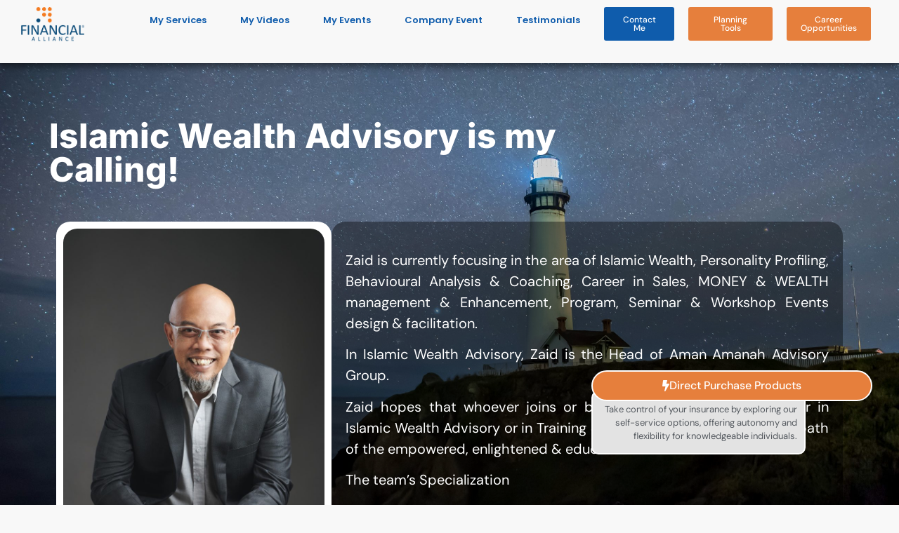

--- FILE ---
content_type: text/html; charset=UTF-8
request_url: https://engage.fa.com.sg/zaidmasagos/
body_size: 64671
content:
<!DOCTYPE html>
<html lang="en-US" prefix="og: https://ogp.me/ns#">
<head>
	<meta charset="UTF-8">
		
<!-- Search Engine Optimization by Rank Math PRO - https://rankmath.com/ -->
<title>Engage - Masagos Zulkarnain Zaid</title>
<link crossorigin data-rocket-preconnect href="https://www.gstatic.com" rel="preconnect">
<link crossorigin data-rocket-preconnect href="https://connect.facebook.net" rel="preconnect">
<link crossorigin data-rocket-preconnect href="https://www.googletagmanager.com" rel="preconnect">
<link crossorigin data-rocket-preconnect href="https://cdnjs.cloudflare.com" rel="preconnect">
<link crossorigin data-rocket-preconnect href="https://cdn.jsdelivr.net" rel="preconnect">
<link crossorigin data-rocket-preconnect href="https://www.google.com" rel="preconnect"><link rel="preload" data-rocket-preload as="image" href="https://engage.fa.com.sg/wp-content/uploads/2025/01/casey-horner-017h9kTu6cc-unsplash-scaled.jpg" fetchpriority="high">
<meta name="robots" content="follow, index, max-snippet:-1, max-video-preview:-1, max-image-preview:large"/>
<link rel="canonical" href="https://engage.fa.com.sg/author/zaidmasagos/" />
<meta property="og:locale" content="en_US" />
<meta property="og:type" content="profile" />
<meta property="og:title" content="Engage - Masagos Zulkarnain Zaid" />
<meta property="og:url" content="https://engage.fa.com.sg/author/zaidmasagos/" />
<meta property="og:site_name" content="Engage" />
<meta property="og:image" content="https://engage.fa.com.sg/wp-content/uploads/2022/01/FA-Logo-2022-01-1024x724.png" />
<meta property="og:image:secure_url" content="https://engage.fa.com.sg/wp-content/uploads/2022/01/FA-Logo-2022-01-1024x724.png" />
<meta property="og:image:width" content="800" />
<meta property="og:image:height" content="566" />
<meta property="og:image:type" content="image/png" />
<meta name="twitter:card" content="summary_large_image" />
<meta name="twitter:title" content="Engage - Masagos Zulkarnain Zaid" />
<meta name="twitter:image" content="https://engage.fa.com.sg/wp-content/uploads/2022/01/FA-Logo-2022-01-1024x724.png" />
<meta name="twitter:label1" content="Name" />
<meta name="twitter:data1" content="Masagos Zulkarnain Zaid" />
<script type="application/ld+json" class="rank-math-schema-pro">{"@context":"https://schema.org","@graph":[{"@type":"FinancialService","@id":"https://engage.fa.com.sg/#organization","name":"Financial Alliance Pte Ltd","url":"https://engage.fa.com.sg","sameAs":["https://www.facebook.com/financialalliance"],"logo":{"@type":"ImageObject","@id":"https://engage.fa.com.sg/#logo","url":"/wp-content/uploads/2022/01/FA-Logo-2022-01.png","contentUrl":"/wp-content/uploads/2022/01/FA-Logo-2022-01.png","caption":"Engage","inLanguage":"en-US","width":"2480","height":"1754"},"openingHours":["Monday,Tuesday,Wednesday,Thursday,Friday 09:00-17:00"],"image":{"@id":"https://engage.fa.com.sg/#logo"}},{"@type":"WebSite","@id":"https://engage.fa.com.sg/#website","url":"https://engage.fa.com.sg","name":"Engage","publisher":{"@id":"https://engage.fa.com.sg/#organization"},"inLanguage":"en-US"},{"@type":"BreadcrumbList","@id":"https://engage.fa.com.sg/author/zaidmasagos/#breadcrumb","itemListElement":[{"@type":"ListItem","position":"1","item":{"@id":"https://engage.fa.com.sg","name":"Home"}}]},{"@type":"ProfilePage","@id":"https://engage.fa.com.sg/author/zaidmasagos/#webpage","url":"https://engage.fa.com.sg/author/zaidmasagos/","name":"Engage - Masagos Zulkarnain Zaid","isPartOf":{"@id":"https://engage.fa.com.sg/#website"},"inLanguage":"en-US","breadcrumb":{"@id":"https://engage.fa.com.sg/author/zaidmasagos/#breadcrumb"}},{"@type":"Person","@id":"https://engage.fa.com.sg/author/zaidmasagos/","name":"Masagos Zulkarnain Zaid","url":"https://engage.fa.com.sg/author/zaidmasagos/","image":{"@type":"ImageObject","@id":"https://secure.gravatar.com/avatar/8f7d6524bd16d6440c1148c88e6d0953ec9ca9209ff9c8c24368a9d595314de1?s=96&amp;d=mm&amp;r=g","url":"https://secure.gravatar.com/avatar/8f7d6524bd16d6440c1148c88e6d0953ec9ca9209ff9c8c24368a9d595314de1?s=96&amp;d=mm&amp;r=g","caption":"Masagos Zulkarnain Zaid","inLanguage":"en-US"},"worksFor":{"@id":"https://engage.fa.com.sg/#organization"},"mainEntityOfPage":{"@id":"https://engage.fa.com.sg/author/zaidmasagos/#webpage"}}]}</script>
<!-- /Rank Math WordPress SEO plugin -->

<link rel='dns-prefetch' href='//www.googletagmanager.com' />
<link rel="alternate" type="application/rss+xml" title="Engage &raquo; Feed" href="https://engage.fa.com.sg/feed/" />
<link rel="alternate" type="application/rss+xml" title="Engage &raquo; Comments Feed" href="https://engage.fa.com.sg/comments/feed/" />
<link rel="alternate" type="application/rss+xml" title="Engage &raquo; Posts by Masagos Zulkarnain Zaid Feed" href="https://engage.fa.com.sg/author/zaidmasagos/feed/" />
<style id='wp-img-auto-sizes-contain-inline-css'>
img:is([sizes=auto i],[sizes^="auto," i]){contain-intrinsic-size:3000px 1500px}
/*# sourceURL=wp-img-auto-sizes-contain-inline-css */
</style>
<link rel='stylesheet' id='altcha-widget-styles-css' href='https://engage.fa.com.sg/wp-content/plugins/altcha-spam-protection/public/altcha.css?ver=1.26.1' media='all' />
<style id='wp-emoji-styles-inline-css'>

	img.wp-smiley, img.emoji {
		display: inline !important;
		border: none !important;
		box-shadow: none !important;
		height: 1em !important;
		width: 1em !important;
		margin: 0 0.07em !important;
		vertical-align: -0.1em !important;
		background: none !important;
		padding: 0 !important;
	}
/*# sourceURL=wp-emoji-styles-inline-css */
</style>
<link rel='stylesheet' id='wp-block-library-css' href='https://engage.fa.com.sg/wp-includes/css/dist/block-library/style.min.css?ver=6.9' media='all' />
<style id='global-styles-inline-css'>
:root{--wp--preset--aspect-ratio--square: 1;--wp--preset--aspect-ratio--4-3: 4/3;--wp--preset--aspect-ratio--3-4: 3/4;--wp--preset--aspect-ratio--3-2: 3/2;--wp--preset--aspect-ratio--2-3: 2/3;--wp--preset--aspect-ratio--16-9: 16/9;--wp--preset--aspect-ratio--9-16: 9/16;--wp--preset--color--black: #000000;--wp--preset--color--cyan-bluish-gray: #abb8c3;--wp--preset--color--white: #ffffff;--wp--preset--color--pale-pink: #f78da7;--wp--preset--color--vivid-red: #cf2e2e;--wp--preset--color--luminous-vivid-orange: #ff6900;--wp--preset--color--luminous-vivid-amber: #fcb900;--wp--preset--color--light-green-cyan: #7bdcb5;--wp--preset--color--vivid-green-cyan: #00d084;--wp--preset--color--pale-cyan-blue: #8ed1fc;--wp--preset--color--vivid-cyan-blue: #0693e3;--wp--preset--color--vivid-purple: #9b51e0;--wp--preset--gradient--vivid-cyan-blue-to-vivid-purple: linear-gradient(135deg,rgb(6,147,227) 0%,rgb(155,81,224) 100%);--wp--preset--gradient--light-green-cyan-to-vivid-green-cyan: linear-gradient(135deg,rgb(122,220,180) 0%,rgb(0,208,130) 100%);--wp--preset--gradient--luminous-vivid-amber-to-luminous-vivid-orange: linear-gradient(135deg,rgb(252,185,0) 0%,rgb(255,105,0) 100%);--wp--preset--gradient--luminous-vivid-orange-to-vivid-red: linear-gradient(135deg,rgb(255,105,0) 0%,rgb(207,46,46) 100%);--wp--preset--gradient--very-light-gray-to-cyan-bluish-gray: linear-gradient(135deg,rgb(238,238,238) 0%,rgb(169,184,195) 100%);--wp--preset--gradient--cool-to-warm-spectrum: linear-gradient(135deg,rgb(74,234,220) 0%,rgb(151,120,209) 20%,rgb(207,42,186) 40%,rgb(238,44,130) 60%,rgb(251,105,98) 80%,rgb(254,248,76) 100%);--wp--preset--gradient--blush-light-purple: linear-gradient(135deg,rgb(255,206,236) 0%,rgb(152,150,240) 100%);--wp--preset--gradient--blush-bordeaux: linear-gradient(135deg,rgb(254,205,165) 0%,rgb(254,45,45) 50%,rgb(107,0,62) 100%);--wp--preset--gradient--luminous-dusk: linear-gradient(135deg,rgb(255,203,112) 0%,rgb(199,81,192) 50%,rgb(65,88,208) 100%);--wp--preset--gradient--pale-ocean: linear-gradient(135deg,rgb(255,245,203) 0%,rgb(182,227,212) 50%,rgb(51,167,181) 100%);--wp--preset--gradient--electric-grass: linear-gradient(135deg,rgb(202,248,128) 0%,rgb(113,206,126) 100%);--wp--preset--gradient--midnight: linear-gradient(135deg,rgb(2,3,129) 0%,rgb(40,116,252) 100%);--wp--preset--font-size--small: 13px;--wp--preset--font-size--medium: 20px;--wp--preset--font-size--large: 36px;--wp--preset--font-size--x-large: 42px;--wp--preset--spacing--20: 0.44rem;--wp--preset--spacing--30: 0.67rem;--wp--preset--spacing--40: 1rem;--wp--preset--spacing--50: 1.5rem;--wp--preset--spacing--60: 2.25rem;--wp--preset--spacing--70: 3.38rem;--wp--preset--spacing--80: 5.06rem;--wp--preset--shadow--natural: 6px 6px 9px rgba(0, 0, 0, 0.2);--wp--preset--shadow--deep: 12px 12px 50px rgba(0, 0, 0, 0.4);--wp--preset--shadow--sharp: 6px 6px 0px rgba(0, 0, 0, 0.2);--wp--preset--shadow--outlined: 6px 6px 0px -3px rgb(255, 255, 255), 6px 6px rgb(0, 0, 0);--wp--preset--shadow--crisp: 6px 6px 0px rgb(0, 0, 0);}:root { --wp--style--global--content-size: 800px;--wp--style--global--wide-size: 1200px; }:where(body) { margin: 0; }.wp-site-blocks > .alignleft { float: left; margin-right: 2em; }.wp-site-blocks > .alignright { float: right; margin-left: 2em; }.wp-site-blocks > .aligncenter { justify-content: center; margin-left: auto; margin-right: auto; }:where(.wp-site-blocks) > * { margin-block-start: 24px; margin-block-end: 0; }:where(.wp-site-blocks) > :first-child { margin-block-start: 0; }:where(.wp-site-blocks) > :last-child { margin-block-end: 0; }:root { --wp--style--block-gap: 24px; }:root :where(.is-layout-flow) > :first-child{margin-block-start: 0;}:root :where(.is-layout-flow) > :last-child{margin-block-end: 0;}:root :where(.is-layout-flow) > *{margin-block-start: 24px;margin-block-end: 0;}:root :where(.is-layout-constrained) > :first-child{margin-block-start: 0;}:root :where(.is-layout-constrained) > :last-child{margin-block-end: 0;}:root :where(.is-layout-constrained) > *{margin-block-start: 24px;margin-block-end: 0;}:root :where(.is-layout-flex){gap: 24px;}:root :where(.is-layout-grid){gap: 24px;}.is-layout-flow > .alignleft{float: left;margin-inline-start: 0;margin-inline-end: 2em;}.is-layout-flow > .alignright{float: right;margin-inline-start: 2em;margin-inline-end: 0;}.is-layout-flow > .aligncenter{margin-left: auto !important;margin-right: auto !important;}.is-layout-constrained > .alignleft{float: left;margin-inline-start: 0;margin-inline-end: 2em;}.is-layout-constrained > .alignright{float: right;margin-inline-start: 2em;margin-inline-end: 0;}.is-layout-constrained > .aligncenter{margin-left: auto !important;margin-right: auto !important;}.is-layout-constrained > :where(:not(.alignleft):not(.alignright):not(.alignfull)){max-width: var(--wp--style--global--content-size);margin-left: auto !important;margin-right: auto !important;}.is-layout-constrained > .alignwide{max-width: var(--wp--style--global--wide-size);}body .is-layout-flex{display: flex;}.is-layout-flex{flex-wrap: wrap;align-items: center;}.is-layout-flex > :is(*, div){margin: 0;}body .is-layout-grid{display: grid;}.is-layout-grid > :is(*, div){margin: 0;}body{padding-top: 0px;padding-right: 0px;padding-bottom: 0px;padding-left: 0px;}a:where(:not(.wp-element-button)){text-decoration: underline;}:root :where(.wp-element-button, .wp-block-button__link){background-color: #32373c;border-width: 0;color: #fff;font-family: inherit;font-size: inherit;font-style: inherit;font-weight: inherit;letter-spacing: inherit;line-height: inherit;padding-top: calc(0.667em + 2px);padding-right: calc(1.333em + 2px);padding-bottom: calc(0.667em + 2px);padding-left: calc(1.333em + 2px);text-decoration: none;text-transform: inherit;}.has-black-color{color: var(--wp--preset--color--black) !important;}.has-cyan-bluish-gray-color{color: var(--wp--preset--color--cyan-bluish-gray) !important;}.has-white-color{color: var(--wp--preset--color--white) !important;}.has-pale-pink-color{color: var(--wp--preset--color--pale-pink) !important;}.has-vivid-red-color{color: var(--wp--preset--color--vivid-red) !important;}.has-luminous-vivid-orange-color{color: var(--wp--preset--color--luminous-vivid-orange) !important;}.has-luminous-vivid-amber-color{color: var(--wp--preset--color--luminous-vivid-amber) !important;}.has-light-green-cyan-color{color: var(--wp--preset--color--light-green-cyan) !important;}.has-vivid-green-cyan-color{color: var(--wp--preset--color--vivid-green-cyan) !important;}.has-pale-cyan-blue-color{color: var(--wp--preset--color--pale-cyan-blue) !important;}.has-vivid-cyan-blue-color{color: var(--wp--preset--color--vivid-cyan-blue) !important;}.has-vivid-purple-color{color: var(--wp--preset--color--vivid-purple) !important;}.has-black-background-color{background-color: var(--wp--preset--color--black) !important;}.has-cyan-bluish-gray-background-color{background-color: var(--wp--preset--color--cyan-bluish-gray) !important;}.has-white-background-color{background-color: var(--wp--preset--color--white) !important;}.has-pale-pink-background-color{background-color: var(--wp--preset--color--pale-pink) !important;}.has-vivid-red-background-color{background-color: var(--wp--preset--color--vivid-red) !important;}.has-luminous-vivid-orange-background-color{background-color: var(--wp--preset--color--luminous-vivid-orange) !important;}.has-luminous-vivid-amber-background-color{background-color: var(--wp--preset--color--luminous-vivid-amber) !important;}.has-light-green-cyan-background-color{background-color: var(--wp--preset--color--light-green-cyan) !important;}.has-vivid-green-cyan-background-color{background-color: var(--wp--preset--color--vivid-green-cyan) !important;}.has-pale-cyan-blue-background-color{background-color: var(--wp--preset--color--pale-cyan-blue) !important;}.has-vivid-cyan-blue-background-color{background-color: var(--wp--preset--color--vivid-cyan-blue) !important;}.has-vivid-purple-background-color{background-color: var(--wp--preset--color--vivid-purple) !important;}.has-black-border-color{border-color: var(--wp--preset--color--black) !important;}.has-cyan-bluish-gray-border-color{border-color: var(--wp--preset--color--cyan-bluish-gray) !important;}.has-white-border-color{border-color: var(--wp--preset--color--white) !important;}.has-pale-pink-border-color{border-color: var(--wp--preset--color--pale-pink) !important;}.has-vivid-red-border-color{border-color: var(--wp--preset--color--vivid-red) !important;}.has-luminous-vivid-orange-border-color{border-color: var(--wp--preset--color--luminous-vivid-orange) !important;}.has-luminous-vivid-amber-border-color{border-color: var(--wp--preset--color--luminous-vivid-amber) !important;}.has-light-green-cyan-border-color{border-color: var(--wp--preset--color--light-green-cyan) !important;}.has-vivid-green-cyan-border-color{border-color: var(--wp--preset--color--vivid-green-cyan) !important;}.has-pale-cyan-blue-border-color{border-color: var(--wp--preset--color--pale-cyan-blue) !important;}.has-vivid-cyan-blue-border-color{border-color: var(--wp--preset--color--vivid-cyan-blue) !important;}.has-vivid-purple-border-color{border-color: var(--wp--preset--color--vivid-purple) !important;}.has-vivid-cyan-blue-to-vivid-purple-gradient-background{background: var(--wp--preset--gradient--vivid-cyan-blue-to-vivid-purple) !important;}.has-light-green-cyan-to-vivid-green-cyan-gradient-background{background: var(--wp--preset--gradient--light-green-cyan-to-vivid-green-cyan) !important;}.has-luminous-vivid-amber-to-luminous-vivid-orange-gradient-background{background: var(--wp--preset--gradient--luminous-vivid-amber-to-luminous-vivid-orange) !important;}.has-luminous-vivid-orange-to-vivid-red-gradient-background{background: var(--wp--preset--gradient--luminous-vivid-orange-to-vivid-red) !important;}.has-very-light-gray-to-cyan-bluish-gray-gradient-background{background: var(--wp--preset--gradient--very-light-gray-to-cyan-bluish-gray) !important;}.has-cool-to-warm-spectrum-gradient-background{background: var(--wp--preset--gradient--cool-to-warm-spectrum) !important;}.has-blush-light-purple-gradient-background{background: var(--wp--preset--gradient--blush-light-purple) !important;}.has-blush-bordeaux-gradient-background{background: var(--wp--preset--gradient--blush-bordeaux) !important;}.has-luminous-dusk-gradient-background{background: var(--wp--preset--gradient--luminous-dusk) !important;}.has-pale-ocean-gradient-background{background: var(--wp--preset--gradient--pale-ocean) !important;}.has-electric-grass-gradient-background{background: var(--wp--preset--gradient--electric-grass) !important;}.has-midnight-gradient-background{background: var(--wp--preset--gradient--midnight) !important;}.has-small-font-size{font-size: var(--wp--preset--font-size--small) !important;}.has-medium-font-size{font-size: var(--wp--preset--font-size--medium) !important;}.has-large-font-size{font-size: var(--wp--preset--font-size--large) !important;}.has-x-large-font-size{font-size: var(--wp--preset--font-size--x-large) !important;}
/*# sourceURL=global-styles-inline-css */
</style>

<link rel='stylesheet' id='hello-elementor-css' href='https://engage.fa.com.sg/wp-content/themes/hello-elementor/assets/css/reset.css?ver=3.4.4' media='all' />
<link rel='stylesheet' id='hello-elementor-theme-style-css' href='https://engage.fa.com.sg/wp-content/themes/hello-elementor/assets/css/theme.css?ver=3.4.4' media='all' />
<link rel='stylesheet' id='chld_thm_cfg_child-css' href='https://engage.fa.com.sg/wp-content/themes/hello-elementor-main/style.css?ver=2.4.1.1630221653' media='all' />
<link rel='stylesheet' id='hello-elementor-header-footer-css' href='https://engage.fa.com.sg/wp-content/themes/hello-elementor/assets/css/header-footer.css?ver=3.4.4' media='all' />
<link rel='stylesheet' id='jet-popup-frontend-css' href='https://engage.fa.com.sg/wp-content/plugins/jet-popup/assets/css/jet-popup-frontend.css?ver=2.0.17.1' media='all' />
<link rel='stylesheet' id='elementor-frontend-css' href='https://engage.fa.com.sg/wp-content/plugins/elementor/assets/css/frontend.min.css?ver=3.31.5' media='all' />
<style id='elementor-frontend-inline-css'>
.elementor-kit-10{--e-global-color-primary:#000000;--e-global-color-secondary:#54595F;--e-global-color-text:#7A7A7A;--e-global-color-accent:#F47920;--e-global-color-9fcf3de:#004977;--e-global-color-92dd742:#E3E3E3;--e-global-color-604f36d:#FFFFFF;--e-global-color-70481ee:#F8F8F8;--e-global-color-46fb22a:#0F5CAC;--e-global-color-04eb849:#E67F3C;--e-global-color-78c4b56:#E6F0F7;--e-global-typography-primary-font-family:"Inter";--e-global-typography-primary-font-weight:600;--e-global-typography-secondary-font-family:"Inter";--e-global-typography-secondary-font-weight:400;--e-global-typography-text-font-family:"DM Sans";--e-global-typography-text-font-weight:400;--e-global-typography-accent-font-family:"Inter";--e-global-typography-accent-font-weight:500;--e-global-typography-5768d5a-font-family:"Inter";--e-global-typography-5768d5a-font-size:48px;--e-global-typography-5768d5a-font-weight:800;--e-global-typography-5768d5a-line-height:1em;--e-global-typography-c01c01b-font-family:"Inter";--e-global-typography-c01c01b-font-size:28px;--e-global-typography-c01c01b-line-height:1em;--e-global-typography-b19646d-font-family:"Inter";--e-global-typography-b19646d-font-size:38px;--e-global-typography-b19646d-line-height:1em;--e-global-typography-f47b7c2-font-family:"Inter";--e-global-typography-f47b7c2-font-size:24px;--e-global-typography-f47b7c2-line-height:1em;--e-global-typography-65db620-font-family:"DM Sans";--e-global-typography-65db620-font-size:20px;--e-page-transition-entrance-animation:e-page-transition-fade-out-right;--e-page-transition-exit-animation:e-page-transition-fade-in-left;--e-page-transition-animation-duration:1500ms;}.elementor-kit-10 button,.elementor-kit-10 input[type="button"],.elementor-kit-10 input[type="submit"],.elementor-kit-10 .elementor-button{background-color:var( --e-global-color-92dd742 );color:var( --e-global-color-604f36d );border-style:solid;border-width:0px 0px 0px 0px;}.elementor-kit-10 e-page-transition{background-color:var( --e-global-color-604f36d );}.elementor-kit-10 a{color:var( --e-global-color-accent );}.elementor-kit-10 a:hover{font-weight:700;}.elementor-section.elementor-section-boxed > .elementor-container{max-width:1140px;}.e-con{--container-max-width:1140px;}.elementor-widget:not(:last-child){margin-block-end:20px;}.elementor-element{--widgets-spacing:20px 20px;--widgets-spacing-row:20px;--widgets-spacing-column:20px;}{}h1.entry-title{display:var(--page-title-display);}@media(max-width:1024px){.elementor-kit-10{--e-global-typography-5768d5a-font-size:36px;--e-global-typography-c01c01b-font-size:24px;--e-global-typography-b19646d-font-size:32px;--e-global-typography-f47b7c2-font-size:20px;--e-global-typography-65db620-font-size:16px;}.elementor-section.elementor-section-boxed > .elementor-container{max-width:1024px;}.e-con{--container-max-width:1024px;}}@media(max-width:767px){.elementor-kit-10{--e-global-typography-5768d5a-font-size:26px;--e-global-typography-c01c01b-font-size:20px;--e-global-typography-b19646d-font-size:24px;--e-global-typography-f47b7c2-font-size:18px;--e-global-typography-65db620-font-size:16px;}.elementor-kit-10 h1{font-size:26px;}.elementor-kit-10 h2{font-size:22px;}.elementor-kit-10 h3{font-size:20px;}.elementor-kit-10 h4{font-size:18px;}.elementor-kit-10 h5{font-size:16px;}.elementor-kit-10 h6{font-size:14px;}.elementor-section.elementor-section-boxed > .elementor-container{max-width:767px;}.e-con{--container-max-width:767px;}}
.elementor-21500 .elementor-element.elementor-element-15b4f6e{--display:flex;--min-height:90px;--flex-direction:row;--container-widget-width:calc( ( 1 - var( --container-widget-flex-grow ) ) * 100% );--container-widget-height:100%;--container-widget-flex-grow:1;--container-widget-align-self:stretch;--flex-wrap-mobile:wrap;--justify-content:space-between;--align-items:center;--margin-top:0px;--margin-bottom:0px;--margin-left:0px;--margin-right:0px;--padding-top:0px;--padding-bottom:0px;--padding-left:0px;--padding-right:0px;}.elementor-21500 .elementor-element.elementor-element-15b4f6e:not(.elementor-motion-effects-element-type-background), .elementor-21500 .elementor-element.elementor-element-15b4f6e > .elementor-motion-effects-container > .elementor-motion-effects-layer{background-color:var( --e-global-color-604f36d );}.elementor-21500 .elementor-element.elementor-element-15b4f6e.e-con{--align-self:flex-start;}.elementor-widget-image .widget-image-caption{color:var( --e-global-color-text );font-family:var( --e-global-typography-text-font-family ), Sans-serif;font-weight:var( --e-global-typography-text-font-weight );}.elementor-21500 .elementor-element.elementor-element-0a7406f img{width:100px;}.elementor-theme-builder-content-area{height:400px;}.elementor-location-header:before, .elementor-location-footer:before{content:"";display:table;clear:both;}@media(max-width:767px){.elementor-21500 .elementor-element.elementor-element-15b4f6e{--min-height:60px;--z-index:10;}.elementor-21500 .elementor-element.elementor-element-0a7406f img{width:90px;}}
.elementor-37645 .elementor-element.elementor-element-552490c2{--display:flex;--min-height:90px;--flex-direction:row;--container-widget-width:calc( ( 1 - var( --container-widget-flex-grow ) ) * 100% );--container-widget-height:100%;--container-widget-flex-grow:1;--container-widget-align-self:stretch;--flex-wrap-mobile:wrap;--justify-content:flex-end;--align-items:center;--gap:5px 5px;--row-gap:5px;--column-gap:5px;border-style:solid;--border-style:solid;border-width:0px 0px 0px 0px;--border-top-width:0px;--border-right-width:0px;--border-bottom-width:0px;--border-left-width:0px;border-color:#C9C9C9;--border-color:#C9C9C9;box-shadow:0px 3px 10px 2px rgba(0,0,0,0.5);--margin-top:0px;--margin-bottom:0px;--margin-left:0px;--margin-right:0px;--padding-top:10px;--padding-bottom:10px;--padding-left:30px;--padding-right:30px;--z-index:10;}.elementor-37645 .elementor-element.elementor-element-552490c2:not(.elementor-motion-effects-element-type-background), .elementor-37645 .elementor-element.elementor-element-552490c2 > .elementor-motion-effects-container > .elementor-motion-effects-layer{background-color:var( --e-global-color-70481ee );}.elementor-37645 .elementor-element.elementor-element-552490c2 .elementor-repeater-item-5c4683f.jet-parallax-section__layout .jet-parallax-section__image{background-size:auto;}.elementor-widget-image .widget-image-caption{color:var( --e-global-color-text );font-family:var( --e-global-typography-text-font-family ), Sans-serif;font-weight:var( --e-global-typography-text-font-weight );}.elementor-37645 .elementor-element.elementor-element-7f942286.elementor-element{--flex-grow:1;--flex-shrink:0;}.elementor-37645 .elementor-element.elementor-element-7f942286{text-align:left;}.elementor-37645 .elementor-element.elementor-element-7f942286 img{height:50px;}.elementor-widget-button .elementor-button{background-color:var( --e-global-color-accent );font-family:var( --e-global-typography-accent-font-family ), Sans-serif;font-weight:var( --e-global-typography-accent-font-weight );}.elementor-37645 .elementor-element.elementor-element-2255e531 .elementor-button{background-color:#F4792000;font-family:"Poppins", Sans-serif;font-size:13px;font-weight:600;fill:var( --e-global-color-46fb22a );color:var( --e-global-color-46fb22a );}.elementor-37645 .elementor-element.elementor-element-2255e531{width:auto;max-width:auto;}.elementor-37645 .elementor-element.elementor-element-2255e531 > .elementor-widget-container{margin:0px 0px 0px 0px;padding:0px 0px 0px 0px;}.elementor-37645 .elementor-element.elementor-element-14ca7a23 .elementor-button{background-color:#F4792000;font-family:"Poppins", Sans-serif;font-size:13px;font-weight:600;fill:var( --e-global-color-46fb22a );color:var( --e-global-color-46fb22a );}.elementor-37645 .elementor-element.elementor-element-14ca7a23{width:auto;max-width:auto;}.elementor-37645 .elementor-element.elementor-element-14ca7a23 > .elementor-widget-container{margin:0px 0px 0px 0px;padding:0px 0px 0px 0px;}.elementor-37645 .elementor-element.elementor-element-1ae9178f .elementor-button{background-color:#F4792000;font-family:"Poppins", Sans-serif;font-size:13px;font-weight:600;fill:var( --e-global-color-46fb22a );color:var( --e-global-color-46fb22a );}.elementor-37645 .elementor-element.elementor-element-1ae9178f{width:auto;max-width:auto;}.elementor-37645 .elementor-element.elementor-element-1ae9178f > .elementor-widget-container{margin:0px 0px 0px 0px;padding:0px 0px 0px 0px;}.elementor-37645 .elementor-element.elementor-element-79d9fca7 .elementor-button{background-color:#F4792000;font-family:"Poppins", Sans-serif;font-size:13px;font-weight:600;fill:var( --e-global-color-46fb22a );color:var( --e-global-color-46fb22a );}.elementor-37645 .elementor-element.elementor-element-79d9fca7{width:auto;max-width:auto;}.elementor-37645 .elementor-element.elementor-element-79d9fca7 > .elementor-widget-container{margin:0px 0px 0px 0px;padding:0px 0px 0px 0px;}.elementor-37645 .elementor-element.elementor-element-2cf9e1f .elementor-button{background-color:#F4792000;font-family:"Poppins", Sans-serif;font-size:13px;font-weight:600;fill:var( --e-global-color-46fb22a );color:var( --e-global-color-46fb22a );}.elementor-37645 .elementor-element.elementor-element-2cf9e1f{width:auto;max-width:auto;}.elementor-37645 .elementor-element.elementor-element-2cf9e1f > .elementor-widget-container{margin:0px 0px 0px 0px;padding:0px 0px 0px 0px;}.elementor-37645 .elementor-element.elementor-element-4bbd9e0e .elementor-button{background-color:#F4792000;font-family:"Poppins", Sans-serif;font-size:13px;font-weight:600;fill:var( --e-global-color-46fb22a );color:var( --e-global-color-46fb22a );}.elementor-37645 .elementor-element.elementor-element-4bbd9e0e{width:auto;max-width:auto;}.elementor-37645 .elementor-element.elementor-element-4bbd9e0e > .elementor-widget-container{margin:0px 0px 0px 0px;padding:0px 0px 0px 0px;}.elementor-37645 .elementor-element.elementor-element-1a4fd2ae .elementor-button{background-color:#F4792000;font-family:"Poppins", Sans-serif;font-size:13px;font-weight:600;fill:var( --e-global-color-46fb22a );color:var( --e-global-color-46fb22a );}.elementor-37645 .elementor-element.elementor-element-1a4fd2ae{width:auto;max-width:auto;}.elementor-37645 .elementor-element.elementor-element-1a4fd2ae > .elementor-widget-container{margin:0px 0px 0px 0px;padding:0px 0px 0px 0px;}.elementor-37645 .elementor-element.elementor-element-8499837 .elementor-button{background-color:var( --e-global-color-46fb22a );font-family:"DM Sans", Sans-serif;font-size:12px;font-weight:500;fill:var( --e-global-color-604f36d );color:var( --e-global-color-604f36d );}.elementor-37645 .elementor-element.elementor-element-8499837{width:var( --container-widget-width, 120px );max-width:120px;--container-widget-width:120px;--container-widget-flex-grow:0;}.elementor-37645 .elementor-element.elementor-element-8499837 > .elementor-widget-container{margin:0px 10px 0px 10px;}.elementor-37645 .elementor-element.elementor-element-6954aeb7 .elementor-button{background-color:var( --e-global-color-04eb849 );font-family:"DM Sans", Sans-serif;font-size:12px;fill:var( --e-global-color-604f36d );color:var( --e-global-color-604f36d );}.elementor-37645 .elementor-element.elementor-element-6954aeb7{width:var( --container-widget-width, 140px );max-width:140px;--container-widget-width:140px;--container-widget-flex-grow:0;}.elementor-37645 .elementor-element.elementor-element-6954aeb7 > .elementor-widget-container{margin:0px 10px 0px 10px;}.elementor-37645 .elementor-element.elementor-element-9c04579 .elementor-button{background-color:var( --e-global-color-04eb849 );font-family:"DM Sans", Sans-serif;font-size:12px;fill:var( --e-global-color-604f36d );color:var( --e-global-color-604f36d );}.elementor-37645 .elementor-element.elementor-element-9c04579{width:var( --container-widget-width, 140px );max-width:140px;--container-widget-width:140px;--container-widget-flex-grow:0;}.elementor-37645 .elementor-element.elementor-element-9c04579 > .elementor-widget-container{margin:0px 10px 0px 10px;}.elementor-37645 .elementor-element.elementor-element-217fd1ff{width:var( --container-widget-width, 50px );max-width:50px;--container-widget-width:50px;--container-widget-flex-grow:0;}.elementor-37645 .elementor-element.elementor-element-217fd1ff > .elementor-widget-container{margin:0px 0px 0px 0px;padding:0px 0px 0px 10px;}.elementor-37645 .elementor-element.elementor-element-409632a8{--display:flex;--min-height:100vh;--flex-direction:column;--container-widget-width:calc( ( 1 - var( --container-widget-flex-grow ) ) * 100% );--container-widget-height:initial;--container-widget-flex-grow:0;--container-widget-align-self:initial;--flex-wrap-mobile:wrap;--align-items:center;--gap:0px 0px;--row-gap:0px;--column-gap:0px;--overlay-opacity:0.1;--margin-top:0px;--margin-bottom:0px;--margin-left:0px;--margin-right:0px;--padding-top:80px;--padding-bottom:80px;--padding-left:0px;--padding-right:0px;--z-index:9;}.elementor-37645 .elementor-element.elementor-element-409632a8:not(.elementor-motion-effects-element-type-background), .elementor-37645 .elementor-element.elementor-element-409632a8 > .elementor-motion-effects-container > .elementor-motion-effects-layer{background-color:var( --e-global-color-92dd742 );background-image:url("/wp-content/uploads/2025/01/casey-horner-017h9kTu6cc-unsplash-scaled.jpg");background-position:center left;background-repeat:no-repeat;background-size:cover;}.elementor-37645 .elementor-element.elementor-element-409632a8::before, .elementor-37645 .elementor-element.elementor-element-409632a8 > .elementor-background-video-container::before, .elementor-37645 .elementor-element.elementor-element-409632a8 > .e-con-inner > .elementor-background-video-container::before, .elementor-37645 .elementor-element.elementor-element-409632a8 > .elementor-background-slideshow::before, .elementor-37645 .elementor-element.elementor-element-409632a8 > .e-con-inner > .elementor-background-slideshow::before, .elementor-37645 .elementor-element.elementor-element-409632a8 > .elementor-motion-effects-container > .elementor-motion-effects-layer::before{background-color:#2E2E2E;--background-overlay:'';}.elementor-37645 .elementor-element.elementor-element-409632a8 .elementor-repeater-item-1f1135c.jet-parallax-section__layout .jet-parallax-section__image{background-size:auto;}.elementor-37645 .elementor-element.elementor-element-3915eee{--display:flex;--min-height:0vh;--flex-direction:column;--container-widget-width:calc( ( 1 - var( --container-widget-flex-grow ) ) * 100% );--container-widget-height:initial;--container-widget-flex-grow:0;--container-widget-align-self:initial;--flex-wrap-mobile:wrap;--justify-content:flex-end;--align-items:flex-end;--padding-top:0px;--padding-bottom:0px;--padding-left:0px;--padding-right:0px;}.elementor-37645 .elementor-element.elementor-element-8c0a8ee{--display:flex;--min-height:0vh;--flex-direction:column;--container-widget-width:calc( ( 1 - var( --container-widget-flex-grow ) ) * 100% );--container-widget-height:initial;--container-widget-flex-grow:0;--container-widget-align-self:initial;--flex-wrap-mobile:wrap;--justify-content:flex-end;--align-items:flex-end;--padding-top:0px;--padding-bottom:0px;--padding-left:0px;--padding-right:0px;}.elementor-37645 .elementor-element.elementor-element-bea71e7{width:var( --container-widget-width, 80% );max-width:80%;--container-widget-width:80%;--container-widget-flex-grow:0;}.elementor-37645 .elementor-element.elementor-element-bea71e7.elementor-element{--align-self:flex-start;}.elementor-37645 .elementor-element.elementor-element-bea71e7 .jet-listing-dynamic-field__content{color:var( --e-global-color-604f36d );font-family:var( --e-global-typography-5768d5a-font-family ), Sans-serif;font-size:var( --e-global-typography-5768d5a-font-size );font-weight:var( --e-global-typography-5768d5a-font-weight );line-height:var( --e-global-typography-5768d5a-line-height );text-align:left;}.elementor-37645 .elementor-element.elementor-element-bea71e7 .jet-listing-dynamic-field .jet-listing-dynamic-field__inline-wrap{width:auto;}.elementor-37645 .elementor-element.elementor-element-bea71e7 .jet-listing-dynamic-field .jet-listing-dynamic-field__content{width:auto;}.elementor-37645 .elementor-element.elementor-element-286512f9{--display:flex;--flex-direction:column;--container-widget-width:calc( ( 1 - var( --container-widget-flex-grow ) ) * 100% );--container-widget-height:initial;--container-widget-flex-grow:0;--container-widget-align-self:initial;--flex-wrap-mobile:wrap;--justify-content:space-evenly;--align-items:flex-start;--gap:10px 10px;--row-gap:10px;--column-gap:10px;--border-radius:20px 20px 20px 20px;--margin-top:40px;--margin-bottom:40px;--margin-left:0px;--margin-right:0px;--padding-top:0px;--padding-bottom:0px;--padding-left:0px;--padding-right:0px;}.elementor-37645 .elementor-element.elementor-element-a0bbd44{--display:flex;--flex-direction:row;--container-widget-width:initial;--container-widget-height:100%;--container-widget-flex-grow:1;--container-widget-align-self:stretch;--flex-wrap-mobile:wrap;}.elementor-37645 .elementor-element.elementor-element-4c83c74{--display:flex;--border-radius:20px 20px 20px 20px;}.elementor-37645 .elementor-element.elementor-element-4c83c74:not(.elementor-motion-effects-element-type-background), .elementor-37645 .elementor-element.elementor-element-4c83c74 > .elementor-motion-effects-container > .elementor-motion-effects-layer{background-color:#FFFFFF;}.elementor-37645 .elementor-element.elementor-element-5041e312{width:100%;max-width:100%;text-align:center;}.elementor-37645 .elementor-element.elementor-element-5041e312 img{width:100%;border-style:none;border-radius:20px 20px 20px 20px;}.elementor-widget-heading .elementor-heading-title{font-family:var( --e-global-typography-primary-font-family ), Sans-serif;font-weight:var( --e-global-typography-primary-font-weight );color:var( --e-global-color-primary );}.elementor-37645 .elementor-element.elementor-element-57d55326{width:100%;max-width:100%;text-align:center;}.elementor-37645 .elementor-element.elementor-element-57d55326 > .elementor-widget-container{background-color:var( --e-global-color-604f36d );margin:0px 0px 0px 0px;}.elementor-37645 .elementor-element.elementor-element-57d55326 .elementor-heading-title{font-family:"Inter", Sans-serif;font-size:24px;font-weight:800;line-height:1em;color:var( --e-global-color-primary );}.elementor-37645 .elementor-element.elementor-element-cea9af9{width:var( --container-widget-width, 120px );max-width:120px;--container-widget-width:120px;--container-widget-flex-grow:0;top:-30px;}.elementor-37645 .elementor-element.elementor-element-cea9af9 > .elementor-widget-container{margin:0px 0px 0px 0px;padding:0px 0px 0px 0px;}.elementor-37645 .elementor-element.elementor-element-cea9af9.elementor-element{--align-self:center;}body:not(.rtl) .elementor-37645 .elementor-element.elementor-element-cea9af9{left:-30px;}body.rtl .elementor-37645 .elementor-element.elementor-element-cea9af9{right:-30px;}.elementor-37645 .elementor-element.elementor-element-7f67dd1e{width:100%;max-width:100%;text-align:center;}.elementor-37645 .elementor-element.elementor-element-7f67dd1e > .elementor-widget-container{margin:0px 0px 0px 0px;}.elementor-37645 .elementor-element.elementor-element-7f67dd1e .elementor-heading-title{font-family:"DM Sans", Sans-serif;font-size:18px;line-height:1em;color:var( --e-global-color-primary );}.elementor-37645 .elementor-element.elementor-element-6332f858{width:100%;max-width:100%;text-align:center;}.elementor-37645 .elementor-element.elementor-element-6332f858 > .elementor-widget-container{margin:0px 0px 0px 0px;}.elementor-37645 .elementor-element.elementor-element-6332f858 .elementor-heading-title{font-family:"DM Sans", Sans-serif;font-size:18px;line-height:1em;color:var( --e-global-color-primary );}.elementor-37645 .elementor-element.elementor-element-d19bb4c{--display:flex;--flex-direction:row;--container-widget-width:initial;--container-widget-height:100%;--container-widget-flex-grow:1;--container-widget-align-self:stretch;--flex-wrap-mobile:wrap;--justify-content:center;--gap:10px 10px;--row-gap:10px;--column-gap:10px;--flex-wrap:wrap;--margin-top:0px;--margin-bottom:0px;--margin-left:0px;--margin-right:0px;--padding-top:0px;--padding-bottom:0px;--padding-left:0px;--padding-right:0px;}.elementor-37645 .elementor-element.elementor-element-d19bb4c .elementor-repeater-item-a04b660.jet-parallax-section__layout .jet-parallax-section__image{background-size:auto;}.elementor-37645 .elementor-element.elementor-element-75440dcb{--display:flex;--flex-direction:row;--container-widget-width:initial;--container-widget-height:100%;--container-widget-flex-grow:1;--container-widget-align-self:stretch;--flex-wrap-mobile:wrap;--justify-content:center;--gap:8px 8px;--row-gap:8px;--column-gap:8px;--flex-wrap:wrap;--margin-top:0px;--margin-bottom:0px;--margin-left:0px;--margin-right:0px;--padding-top:0px;--padding-bottom:0px;--padding-left:0px;--padding-right:0px;}.elementor-37645 .elementor-element.elementor-element-75440dcb .elementor-repeater-item-a04b660.jet-parallax-section__layout .jet-parallax-section__image{background-size:auto;}.elementor-widget-icon.elementor-view-stacked .elementor-icon{background-color:var( --e-global-color-primary );}.elementor-widget-icon.elementor-view-framed .elementor-icon, .elementor-widget-icon.elementor-view-default .elementor-icon{color:var( --e-global-color-primary );border-color:var( --e-global-color-primary );}.elementor-widget-icon.elementor-view-framed .elementor-icon, .elementor-widget-icon.elementor-view-default .elementor-icon svg{fill:var( --e-global-color-primary );}.elementor-37645 .elementor-element.elementor-element-6e41fedd{width:auto;max-width:auto;}.elementor-37645 .elementor-element.elementor-element-6e41fedd > .elementor-widget-container{margin:0px 0px 0px 0px;padding:0px 0px 0px 0px;}.elementor-37645 .elementor-element.elementor-element-6e41fedd .elementor-icon-wrapper{text-align:center;}.elementor-37645 .elementor-element.elementor-element-6e41fedd.elementor-view-stacked .elementor-icon{background-color:var( --e-global-color-46fb22a );}.elementor-37645 .elementor-element.elementor-element-6e41fedd.elementor-view-framed .elementor-icon, .elementor-37645 .elementor-element.elementor-element-6e41fedd.elementor-view-default .elementor-icon{color:var( --e-global-color-46fb22a );border-color:var( --e-global-color-46fb22a );}.elementor-37645 .elementor-element.elementor-element-6e41fedd.elementor-view-framed .elementor-icon, .elementor-37645 .elementor-element.elementor-element-6e41fedd.elementor-view-default .elementor-icon svg{fill:var( --e-global-color-46fb22a );}.elementor-37645 .elementor-element.elementor-element-6e41fedd .elementor-icon{font-size:25px;}.elementor-37645 .elementor-element.elementor-element-6e41fedd .elementor-icon svg{height:25px;}.elementor-37645 .elementor-element.elementor-element-508e4cc5{width:auto;max-width:auto;}.elementor-37645 .elementor-element.elementor-element-508e4cc5 > .elementor-widget-container{margin:0px 0px 0px 0px;padding:0px 0px 0px 0px;}.elementor-37645 .elementor-element.elementor-element-508e4cc5 .elementor-icon-wrapper{text-align:center;}.elementor-37645 .elementor-element.elementor-element-508e4cc5.elementor-view-stacked .elementor-icon{background-color:var( --e-global-color-46fb22a );}.elementor-37645 .elementor-element.elementor-element-508e4cc5.elementor-view-framed .elementor-icon, .elementor-37645 .elementor-element.elementor-element-508e4cc5.elementor-view-default .elementor-icon{color:var( --e-global-color-46fb22a );border-color:var( --e-global-color-46fb22a );}.elementor-37645 .elementor-element.elementor-element-508e4cc5.elementor-view-framed .elementor-icon, .elementor-37645 .elementor-element.elementor-element-508e4cc5.elementor-view-default .elementor-icon svg{fill:var( --e-global-color-46fb22a );}.elementor-37645 .elementor-element.elementor-element-508e4cc5 .elementor-icon{font-size:25px;}.elementor-37645 .elementor-element.elementor-element-508e4cc5 .elementor-icon svg{height:25px;}.elementor-37645 .elementor-element.elementor-element-24305492{width:auto;max-width:auto;}.elementor-37645 .elementor-element.elementor-element-24305492 > .elementor-widget-container{margin:0px 0px 0px 0px;padding:0px 0px 0px 0px;}.elementor-37645 .elementor-element.elementor-element-24305492 .elementor-icon-wrapper{text-align:center;}.elementor-37645 .elementor-element.elementor-element-24305492.elementor-view-stacked .elementor-icon{background-color:var( --e-global-color-46fb22a );}.elementor-37645 .elementor-element.elementor-element-24305492.elementor-view-framed .elementor-icon, .elementor-37645 .elementor-element.elementor-element-24305492.elementor-view-default .elementor-icon{color:var( --e-global-color-46fb22a );border-color:var( --e-global-color-46fb22a );}.elementor-37645 .elementor-element.elementor-element-24305492.elementor-view-framed .elementor-icon, .elementor-37645 .elementor-element.elementor-element-24305492.elementor-view-default .elementor-icon svg{fill:var( --e-global-color-46fb22a );}.elementor-37645 .elementor-element.elementor-element-24305492 .elementor-icon{font-size:25px;}.elementor-37645 .elementor-element.elementor-element-24305492 .elementor-icon svg{height:25px;}.elementor-37645 .elementor-element.elementor-element-65f6fd69{width:auto;max-width:auto;}.elementor-37645 .elementor-element.elementor-element-65f6fd69 > .elementor-widget-container{margin:0px 0px 0px 0px;padding:0px 0px 0px 0px;}.elementor-37645 .elementor-element.elementor-element-65f6fd69 .elementor-icon-wrapper{text-align:center;}.elementor-37645 .elementor-element.elementor-element-65f6fd69.elementor-view-stacked .elementor-icon{background-color:var( --e-global-color-46fb22a );}.elementor-37645 .elementor-element.elementor-element-65f6fd69.elementor-view-framed .elementor-icon, .elementor-37645 .elementor-element.elementor-element-65f6fd69.elementor-view-default .elementor-icon{color:var( --e-global-color-46fb22a );border-color:var( --e-global-color-46fb22a );}.elementor-37645 .elementor-element.elementor-element-65f6fd69.elementor-view-framed .elementor-icon, .elementor-37645 .elementor-element.elementor-element-65f6fd69.elementor-view-default .elementor-icon svg{fill:var( --e-global-color-46fb22a );}.elementor-37645 .elementor-element.elementor-element-65f6fd69 .elementor-icon{font-size:25px;}.elementor-37645 .elementor-element.elementor-element-65f6fd69 .elementor-icon svg{height:25px;}.elementor-37645 .elementor-element.elementor-element-5f08627b{width:auto;max-width:auto;}.elementor-37645 .elementor-element.elementor-element-5f08627b > .elementor-widget-container{margin:0px 0px 0px 0px;padding:0px 0px 0px 0px;}.elementor-37645 .elementor-element.elementor-element-5f08627b .elementor-icon-wrapper{text-align:center;}.elementor-37645 .elementor-element.elementor-element-5f08627b.elementor-view-stacked .elementor-icon{background-color:var( --e-global-color-46fb22a );}.elementor-37645 .elementor-element.elementor-element-5f08627b.elementor-view-framed .elementor-icon, .elementor-37645 .elementor-element.elementor-element-5f08627b.elementor-view-default .elementor-icon{color:var( --e-global-color-46fb22a );border-color:var( --e-global-color-46fb22a );}.elementor-37645 .elementor-element.elementor-element-5f08627b.elementor-view-framed .elementor-icon, .elementor-37645 .elementor-element.elementor-element-5f08627b.elementor-view-default .elementor-icon svg{fill:var( --e-global-color-46fb22a );}.elementor-37645 .elementor-element.elementor-element-5f08627b .elementor-icon{font-size:25px;}.elementor-37645 .elementor-element.elementor-element-5f08627b .elementor-icon svg{height:25px;}.elementor-37645 .elementor-element.elementor-element-2ebcf61{width:auto;max-width:auto;}.elementor-37645 .elementor-element.elementor-element-2ebcf61 > .elementor-widget-container{margin:0px 0px 0px 0px;padding:0px 0px 0px 0px;}.elementor-37645 .elementor-element.elementor-element-2ebcf61 .elementor-icon-wrapper{text-align:center;}.elementor-37645 .elementor-element.elementor-element-2ebcf61.elementor-view-stacked .elementor-icon{background-color:var( --e-global-color-46fb22a );}.elementor-37645 .elementor-element.elementor-element-2ebcf61.elementor-view-framed .elementor-icon, .elementor-37645 .elementor-element.elementor-element-2ebcf61.elementor-view-default .elementor-icon{color:var( --e-global-color-46fb22a );border-color:var( --e-global-color-46fb22a );}.elementor-37645 .elementor-element.elementor-element-2ebcf61.elementor-view-framed .elementor-icon, .elementor-37645 .elementor-element.elementor-element-2ebcf61.elementor-view-default .elementor-icon svg{fill:var( --e-global-color-46fb22a );}.elementor-37645 .elementor-element.elementor-element-2ebcf61 .elementor-icon{font-size:25px;}.elementor-37645 .elementor-element.elementor-element-2ebcf61 .elementor-icon svg{height:25px;}.elementor-37645 .elementor-element.elementor-element-3809d460{width:auto;max-width:auto;}.elementor-37645 .elementor-element.elementor-element-3809d460 > .elementor-widget-container{margin:0px 0px 0px 0px;padding:0px 0px 0px 0px;}.elementor-37645 .elementor-element.elementor-element-3809d460 .elementor-icon-wrapper{text-align:center;}.elementor-37645 .elementor-element.elementor-element-3809d460.elementor-view-stacked .elementor-icon{background-color:var( --e-global-color-46fb22a );}.elementor-37645 .elementor-element.elementor-element-3809d460.elementor-view-framed .elementor-icon, .elementor-37645 .elementor-element.elementor-element-3809d460.elementor-view-default .elementor-icon{color:var( --e-global-color-46fb22a );border-color:var( --e-global-color-46fb22a );}.elementor-37645 .elementor-element.elementor-element-3809d460.elementor-view-framed .elementor-icon, .elementor-37645 .elementor-element.elementor-element-3809d460.elementor-view-default .elementor-icon svg{fill:var( --e-global-color-46fb22a );}.elementor-37645 .elementor-element.elementor-element-3809d460 .elementor-icon{font-size:25px;}.elementor-37645 .elementor-element.elementor-element-3809d460 .elementor-icon svg{height:25px;}.elementor-widget-gallery .elementor-gallery-item__title{font-family:var( --e-global-typography-primary-font-family ), Sans-serif;font-weight:var( --e-global-typography-primary-font-weight );}.elementor-widget-gallery .elementor-gallery-item__description{font-family:var( --e-global-typography-text-font-family ), Sans-serif;font-weight:var( --e-global-typography-text-font-weight );}.elementor-widget-gallery{--galleries-title-color-normal:var( --e-global-color-primary );--galleries-title-color-hover:var( --e-global-color-secondary );--galleries-pointer-bg-color-hover:var( --e-global-color-accent );--gallery-title-color-active:var( --e-global-color-secondary );--galleries-pointer-bg-color-active:var( --e-global-color-accent );}.elementor-widget-gallery .elementor-gallery-title{font-family:var( --e-global-typography-primary-font-family ), Sans-serif;font-weight:var( --e-global-typography-primary-font-weight );}.elementor-37645 .elementor-element.elementor-element-22dabfc4 .e-gallery-item:hover .elementor-gallery-item__overlay, .elementor-37645 .elementor-element.elementor-element-22dabfc4 .e-gallery-item:focus .elementor-gallery-item__overlay{background-color:rgba(0,0,0,0.5);}.elementor-37645 .elementor-element.elementor-element-22dabfc4{--image-border-radius:5px;--image-transition-duration:800ms;--overlay-transition-duration:800ms;--content-text-align:center;--content-justify-content:center;--content-padding:18px;--content-transition-duration:800ms;--content-transition-delay:800ms;}.elementor-37645 .elementor-element.elementor-element-d19bb4c.e-con{--align-self:flex-start;}.elementor-37645 .elementor-element.elementor-element-f073140{--display:flex;--flex-direction:column;--container-widget-width:100%;--container-widget-height:initial;--container-widget-flex-grow:0;--container-widget-align-self:initial;--flex-wrap-mobile:wrap;--gap:10px 10px;--row-gap:10px;--column-gap:10px;--border-radius:20px 20px 20px 20px;--margin-top:0px;--margin-bottom:0px;--margin-left:0px;--margin-right:0px;--padding-top:20px;--padding-bottom:20px;--padding-left:20px;--padding-right:20px;}.elementor-37645 .elementor-element.elementor-element-f073140:not(.elementor-motion-effects-element-type-background), .elementor-37645 .elementor-element.elementor-element-f073140 > .elementor-motion-effects-container > .elementor-motion-effects-layer{background-color:#00000066;}.elementor-widget-text-editor{font-family:var( --e-global-typography-text-font-family ), Sans-serif;font-weight:var( --e-global-typography-text-font-weight );color:var( --e-global-color-text );}.elementor-widget-text-editor.elementor-drop-cap-view-stacked .elementor-drop-cap{background-color:var( --e-global-color-primary );}.elementor-widget-text-editor.elementor-drop-cap-view-framed .elementor-drop-cap, .elementor-widget-text-editor.elementor-drop-cap-view-default .elementor-drop-cap{color:var( --e-global-color-primary );border-color:var( --e-global-color-primary );}.elementor-37645 .elementor-element.elementor-element-2ace9d56 > .elementor-widget-container{margin:20px 0px 20px 0px;}.elementor-37645 .elementor-element.elementor-element-2ace9d56{text-align:justify;font-family:"DM Sans", Sans-serif;font-size:20px;color:var( --e-global-color-604f36d );}.elementor-widget-jet-accordion .jet-accordion > .jet-accordion__inner > .jet-toggle > .jet-toggle__control .jet-toggle__label-text{color:var( --e-global-color-text );font-family:var( --e-global-typography-primary-font-family ), Sans-serif;font-weight:var( --e-global-typography-primary-font-weight );}.elementor-widget-jet-accordion .jet-accordion > .jet-accordion__inner > .jet-toggle > .jet-toggle__control:hover .jet-toggle__label-text{color:var( --e-global-color-text );}.elementor-widget-jet-accordion .jet-accordion > .jet-accordion__inner > .jet-toggle > .jet-toggle__control:hover  .jet-toggle__label-text{font-family:var( --e-global-typography-primary-font-family ), Sans-serif;font-weight:var( --e-global-typography-primary-font-weight );}.elementor-widget-jet-accordion .jet-accordion > .jet-accordion__inner > .jet-toggle.active-toggle > .jet-toggle__control .jet-toggle__label-text{color:var( --e-global-color-text );font-family:var( --e-global-typography-primary-font-family ), Sans-serif;font-weight:var( --e-global-typography-primary-font-weight );}.elementor-37645 .elementor-element.elementor-element-1178a9f8 .jet-accordion{padding:0px 0px 0px 0px;}.elementor-37645 .elementor-element.elementor-element-1178a9f8 .jet-accordion > .jet-accordion__inner > .jet-toggle > .jet-toggle__control{justify-content:flex-start;}.elementor-37645 .elementor-element.elementor-element-1178a9f8 .jet-toggle__label-text{text-align:left;}.elementor-37645 .elementor-element.elementor-element-1178a9f8 .jet-accordion > .jet-accordion__inner > .jet-toggle > .jet-toggle__control .jet-toggle__label-text{color:var( --e-global-color-46fb22a );font-family:"Inter", Sans-serif;font-size:16px;font-weight:700;}.elementor-37645 .elementor-element.elementor-element-1178a9f8 .jet-accordion > .jet-accordion__inner > .jet-toggle > .jet-toggle__control .jet-toggle__label-icon .icon-normal{background-color:var( --e-global-color-46fb22a );font-size:12px;width:22px;height:22px;}.elementor-37645 .elementor-element.elementor-element-1178a9f8 .jet-accordion > .jet-accordion__inner > .jet-toggle > .jet-toggle__control:hover .jet-toggle__label-text{color:var( --e-global-color-04eb849 );}.elementor-37645 .elementor-element.elementor-element-1178a9f8 .jet-accordion > .jet-accordion__inner > .jet-toggle > .jet-toggle__control:hover .jet-toggle__label-icon .icon-normal{color:var( --e-global-color-604f36d );background-color:var( --e-global-color-accent );}.elementor-37645 .elementor-element.elementor-element-1178a9f8 .jet-accordion > .jet-accordion__inner > .jet-toggle.active-toggle > .jet-toggle__control .jet-toggle__label-text{color:var( --e-global-color-04eb849 );}.elementor-37645 .elementor-element.elementor-element-1178a9f8 .jet-accordion > .jet-accordion__inner > .jet-toggle.active-toggle .jet-toggle__label-icon .icon-active{background-color:var( --e-global-color-accent );}.elementor-37645 .elementor-element.elementor-element-1178a9f8 .jet-accordion > .jet-accordion__inner > .jet-toggle > .jet-toggle__content{font-family:"DM Sans", Sans-serif;font-size:16px;font-weight:400;}.elementor-37645 .elementor-element.elementor-element-e23cae5 .jet-accordion{padding:0px 0px 0px 0px;}.elementor-37645 .elementor-element.elementor-element-e23cae5 .jet-accordion > .jet-accordion__inner > .jet-toggle > .jet-toggle__control{justify-content:flex-start;}.elementor-37645 .elementor-element.elementor-element-e23cae5 .jet-toggle__label-text{text-align:left;}.elementor-37645 .elementor-element.elementor-element-e23cae5 .jet-accordion > .jet-accordion__inner > .jet-toggle > .jet-toggle__control .jet-toggle__label-text{color:var( --e-global-color-46fb22a );font-family:"Inter", Sans-serif;font-size:16px;font-weight:700;}.elementor-37645 .elementor-element.elementor-element-e23cae5 .jet-accordion > .jet-accordion__inner > .jet-toggle > .jet-toggle__control .jet-toggle__label-icon .icon-normal{background-color:var( --e-global-color-46fb22a );font-size:12px;width:22px;height:22px;}.elementor-37645 .elementor-element.elementor-element-e23cae5 .jet-accordion > .jet-accordion__inner > .jet-toggle > .jet-toggle__control:hover .jet-toggle__label-text{color:var( --e-global-color-04eb849 );}.elementor-37645 .elementor-element.elementor-element-e23cae5 .jet-accordion > .jet-accordion__inner > .jet-toggle > .jet-toggle__control:hover .jet-toggle__label-icon .icon-normal{color:var( --e-global-color-604f36d );background-color:var( --e-global-color-accent );}.elementor-37645 .elementor-element.elementor-element-e23cae5 .jet-accordion > .jet-accordion__inner > .jet-toggle.active-toggle > .jet-toggle__control .jet-toggle__label-text{color:var( --e-global-color-04eb849 );}.elementor-37645 .elementor-element.elementor-element-e23cae5 .jet-accordion > .jet-accordion__inner > .jet-toggle.active-toggle .jet-toggle__label-icon .icon-active{background-color:var( --e-global-color-accent );}.elementor-37645 .elementor-element.elementor-element-e23cae5 .jet-accordion > .jet-accordion__inner > .jet-toggle > .jet-toggle__content{font-family:"DM Sans", Sans-serif;font-size:16px;font-weight:400;}.elementor-widget-divider{--divider-color:var( --e-global-color-secondary );}.elementor-widget-divider .elementor-divider__text{color:var( --e-global-color-secondary );font-family:var( --e-global-typography-secondary-font-family ), Sans-serif;font-weight:var( --e-global-typography-secondary-font-weight );}.elementor-widget-divider.elementor-view-stacked .elementor-icon{background-color:var( --e-global-color-secondary );}.elementor-widget-divider.elementor-view-framed .elementor-icon, .elementor-widget-divider.elementor-view-default .elementor-icon{color:var( --e-global-color-secondary );border-color:var( --e-global-color-secondary );}.elementor-widget-divider.elementor-view-framed .elementor-icon, .elementor-widget-divider.elementor-view-default .elementor-icon svg{fill:var( --e-global-color-secondary );}.elementor-37645 .elementor-element.elementor-element-2bb986b{--divider-border-style:solid;--divider-color:#00000000;--divider-border-width:1px;}.elementor-37645 .elementor-element.elementor-element-2bb986b .elementor-divider-separator{width:100%;}.elementor-37645 .elementor-element.elementor-element-2bb986b .elementor-divider{padding-block-start:0px;padding-block-end:0px;}.elementor-37645 .elementor-element.elementor-element-c8b9cf7{--display:flex;--flex-direction:row;--container-widget-width:calc( ( 1 - var( --container-widget-flex-grow ) ) * 100% );--container-widget-height:100%;--container-widget-flex-grow:1;--container-widget-align-self:stretch;--flex-wrap-mobile:wrap;--justify-content:space-around;--align-items:center;--gap:20px 20px;--row-gap:20px;--column-gap:20px;--border-radius:20px 20px 20px 20px;--padding-top:30px;--padding-bottom:30px;--padding-left:30px;--padding-right:30px;}.elementor-37645 .elementor-element.elementor-element-c8b9cf7:not(.elementor-motion-effects-element-type-background), .elementor-37645 .elementor-element.elementor-element-c8b9cf7 > .elementor-motion-effects-container > .elementor-motion-effects-layer{background-color:#00000075;}.elementor-widget-counter .elementor-counter-number-wrapper{color:var( --e-global-color-primary );font-family:var( --e-global-typography-primary-font-family ), Sans-serif;font-weight:var( --e-global-typography-primary-font-weight );}.elementor-widget-counter .elementor-counter-title{color:var( --e-global-color-secondary );font-family:var( --e-global-typography-secondary-font-family ), Sans-serif;font-weight:var( --e-global-typography-secondary-font-weight );}.elementor-37645 .elementor-element.elementor-element-6e7f7220{width:auto;max-width:auto;}.elementor-37645 .elementor-element.elementor-element-6e7f7220 > .elementor-widget-container{margin:0px 0px 0px 0px;}.elementor-37645 .elementor-element.elementor-element-6e7f7220 .elementor-counter-title{justify-content:center;color:var( --e-global-color-604f36d );font-family:"DM Sans", Sans-serif;font-size:16px;line-height:1.3em;}.elementor-37645 .elementor-element.elementor-element-6e7f7220 .elementor-counter-number-wrapper{color:var( --e-global-color-604f36d );font-family:var( --e-global-typography-c01c01b-font-family ), Sans-serif;font-size:var( --e-global-typography-c01c01b-font-size );line-height:var( --e-global-typography-c01c01b-line-height );}.elementor-37645 .elementor-element.elementor-element-2d8b9049{width:auto;max-width:auto;}.elementor-37645 .elementor-element.elementor-element-2d8b9049 > .elementor-widget-container{margin:0px 0px 0px 0px;}.elementor-37645 .elementor-element.elementor-element-2d8b9049 .elementor-counter-title{justify-content:center;color:var( --e-global-color-604f36d );font-family:"DM Sans", Sans-serif;font-size:16px;line-height:1.3em;}.elementor-37645 .elementor-element.elementor-element-2d8b9049 .elementor-counter-number-wrapper{color:var( --e-global-color-604f36d );font-family:var( --e-global-typography-c01c01b-font-family ), Sans-serif;font-size:var( --e-global-typography-c01c01b-font-size );line-height:var( --e-global-typography-c01c01b-line-height );}.elementor-37645 .elementor-element.elementor-element-2cd4e38{width:auto;max-width:auto;}.elementor-37645 .elementor-element.elementor-element-2cd4e38 > .elementor-widget-container{margin:0px 0px 0px 0px;}.elementor-37645 .elementor-element.elementor-element-2cd4e38 .elementor-counter-title{justify-content:center;color:var( --e-global-color-604f36d );font-family:"DM Sans", Sans-serif;font-size:16px;line-height:1.3em;}.elementor-37645 .elementor-element.elementor-element-2cd4e38 .elementor-counter-number-wrapper{color:var( --e-global-color-604f36d );font-family:var( --e-global-typography-c01c01b-font-family ), Sans-serif;font-size:var( --e-global-typography-c01c01b-font-size );line-height:var( --e-global-typography-c01c01b-line-height );}.elementor-37645 .elementor-element.elementor-element-b3fc319{--display:flex;--flex-direction:row;--container-widget-width:calc( ( 1 - var( --container-widget-flex-grow ) ) * 100% );--container-widget-height:100%;--container-widget-flex-grow:1;--container-widget-align-self:stretch;--flex-wrap-mobile:wrap;--justify-content:center;--align-items:center;--gap:10px 10px;--row-gap:10px;--column-gap:10px;--flex-wrap:wrap;--align-content:center;--margin-top:0px;--margin-bottom:0px;--margin-left:0px;--margin-right:0px;--padding-top:30px;--padding-bottom:30px;--padding-left:30px;--padding-right:30px;}.elementor-37645 .elementor-element.elementor-element-b3fc319:not(.elementor-motion-effects-element-type-background), .elementor-37645 .elementor-element.elementor-element-b3fc319 > .elementor-motion-effects-container > .elementor-motion-effects-layer{background-color:var( --e-global-color-92dd742 );}.elementor-37645 .elementor-element.elementor-element-b3fc319 .elementor-repeater-item-6d4cb49.jet-parallax-section__layout .jet-parallax-section__image{background-size:auto;}.elementor-37645 .elementor-element.elementor-element-c40c6cc img{width:250px;}.elementor-widget-jet-carousel  .jet-carousel__content .jet-carousel__item-title, .elementor-widget-jet-carousel  .jet-carousel__content .jet-carousel__item-title a, .elementor-widget-jet-carousel .jet-banner__title{font-family:var( --e-global-typography-text-font-family ), Sans-serif;font-weight:var( --e-global-typography-text-font-weight );}.elementor-widget-jet-carousel  .jet-carousel__content .jet-carousel__item-text, .elementor-widget-jet-carousel .jet-banner__text{font-family:var( --e-global-typography-text-font-family ), Sans-serif;font-weight:var( --e-global-typography-text-font-weight );}.elementor-widget-jet-carousel .jet-carousel__content .jet-carousel__item-text{color:var( --e-global-color-text );}.elementor-widget-jet-carousel .jet-banner__text{color:var( --e-global-color-text );}.elementor-widget-jet-carousel  .jet-carousel__content .jet-carousel__item-button{font-family:var( --e-global-typography-accent-font-family ), Sans-serif;font-weight:var( --e-global-typography-accent-font-weight );}.elementor-widget-jet-carousel .jet-carousel .jet-arrow{background-color:var( --e-global-color-primary );}.elementor-widget-jet-carousel .jet-carousel .jet-arrow:hover{background-color:var( --e-global-color-primary );}.elementor-widget-jet-carousel .jet-carousel .jet-slick-dots li span{background-color:var( --e-global-color-text );}.elementor-widget-jet-carousel .jet-carousel .jet-slick-dots li span:hover{background-color:var( --e-global-color-primary );}.elementor-widget-jet-carousel .jet-carousel .jet-slick-dots li.slick-active span{background-color:var( --e-global-color-accent );}.elementor-widget-jet-carousel .jet-carousel__fraction-navigation span{font-family:var( --e-global-typography-text-font-family ), Sans-serif;font-weight:var( --e-global-typography-text-font-weight );}.elementor-37645 .elementor-element.elementor-element-3e11347 .jet-banner__overlay{background-color:transparent;background-image:linear-gradient(180deg, #02010100 50%, #000000 100%);opacity:0.9;}.elementor-37645 .elementor-element.elementor-element-3e11347 .jet-banner:hover .jet-banner__overlay{background-color:transparent;background-image:linear-gradient(180deg, #0F5CAC00 0%, var( --e-global-color-primary ) 100%);opacity:0.9;}.elementor-37645 .elementor-element.elementor-element-3e11347{z-index:1;}.elementor-37645 .elementor-element.elementor-element-3e11347 .jet-carousel .elementor-slick-slider .jet-carousel__item .jet-carousel__item-inner{border-radius:10px 10px 10px 10px;overflow:hidden;}.elementor-37645 .elementor-element.elementor-element-3e11347  .jet-carousel__content .jet-carousel__item-title, .elementor-37645 .elementor-element.elementor-element-3e11347  .jet-carousel__content .jet-carousel__item-title a, .elementor-37645 .elementor-element.elementor-element-3e11347 .jet-banner__title{font-family:"Inter", Sans-serif;font-size:18px;font-weight:600;line-height:1em;}.elementor-37645 .elementor-element.elementor-element-3e11347 .jet-carousel__content .jet-carousel__item-title{color:var( --e-global-color-604f36d );margin:0px 0px 0px 0px;}.elementor-37645 .elementor-element.elementor-element-3e11347 .jet-banner__title{color:var( --e-global-color-604f36d );margin:0px 0px 0px 0px;}.elementor-37645 .elementor-element.elementor-element-3e11347 .jet-carousel__item:hover .jet-carousel__content .jet-carousel__item-title{color:var( --e-global-color-604f36d );}.elementor-37645 .elementor-element.elementor-element-3e11347 .jet-carousel__item:hover .jet-banner__title{color:var( --e-global-color-604f36d );}.elementor-37645 .elementor-element.elementor-element-3e11347 .jet-carousel .jet-slick-dots li.slick-active span{background-color:var( --e-global-color-46fb22a );}.elementor-37645 .elementor-element.elementor-element-3e11347 .jet-carousel .jet-slick-dots{justify-content:center;}.elementor-37645 .elementor-element.elementor-element-3e11347 .jet-carousel .jet-slick-dots li{padding-left:4px;padding-right:4px;}.elementor-37645 .elementor-element.elementor-element-39b2d46e{--display:flex;--flex-direction:column;--container-widget-width:calc( ( 1 - var( --container-widget-flex-grow ) ) * 100% );--container-widget-height:initial;--container-widget-flex-grow:0;--container-widget-align-self:initial;--flex-wrap-mobile:wrap;--align-items:stretch;--gap:40px 40px;--row-gap:40px;--column-gap:40px;--margin-top:0px;--margin-bottom:0px;--margin-left:0px;--margin-right:0px;--padding-top:80px;--padding-bottom:80px;--padding-left:80px;--padding-right:80px;}.elementor-37645 .elementor-element.elementor-element-39b2d46e:not(.elementor-motion-effects-element-type-background), .elementor-37645 .elementor-element.elementor-element-39b2d46e > .elementor-motion-effects-container > .elementor-motion-effects-layer{background-color:var( --e-global-color-70481ee );}.elementor-37645 .elementor-element.elementor-element-39b2d46e .elementor-repeater-item-bcf904e.jet-parallax-section__layout .jet-parallax-section__image{background-size:auto;}.elementor-37645 .elementor-element.elementor-element-3a7fc5c4{text-align:center;}.elementor-37645 .elementor-element.elementor-element-3a7fc5c4 .elementor-heading-title{font-family:"Inter", Sans-serif;font-size:30px;font-weight:800;line-height:1em;color:var( --e-global-color-46fb22a );}.elementor-37645 .elementor-element.elementor-element-7fe082a5 > .elementor-widget-container > .jet-listing-grid > .jet-listing-grid__items, .elementor-37645 .elementor-element.elementor-element-7fe082a5 > .jet-listing-grid > .jet-listing-grid__items{--columns:3;}.elementor-37645 .elementor-element.elementor-element-7fe082a5{width:100%;max-width:100%;}.elementor-37645 .elementor-element.elementor-element-7fe082a5.elementor-element{--align-self:center;}:is( .elementor-37645 .elementor-element.elementor-element-7fe082a5 > .elementor-widget-container > .jet-listing-grid > .jet-listing-grid__items, .elementor-37645 .elementor-element.elementor-element-7fe082a5 > .elementor-widget-container > .jet-listing-grid > .jet-listing-grid__slider > .jet-listing-grid__items > .slick-list > .slick-track, .elementor-37645 .elementor-element.elementor-element-7fe082a5 > .elementor-widget-container > .jet-listing-grid > .jet-listing-grid__scroll-slider > .jet-listing-grid__items ) > .jet-listing-grid__item{padding-left:calc(90px / 2);padding-right:calc(90px / 2);padding-top:calc(45px / 2);padding-bottom:calc(45px / 2);}:is( .elementor-37645 .elementor-element.elementor-element-7fe082a5 > .elementor-widget-container > .jet-listing-grid, .elementor-37645 .elementor-element.elementor-element-7fe082a5 > .elementor-widget-container > .jet-listing-grid > .jet-listing-grid__slider, .elementor-37645 .elementor-element.elementor-element-7fe082a5 > .elementor-widget-container > .jet-listing-grid > .jet-listing-grid__scroll-slider ) > .jet-listing-grid__items{margin-left:calc( 90px / -2);margin-right:calc( 90px / -2);width:calc(100% + 90px);}:is( .elementor-37645 .elementor-element.elementor-element-7fe082a5 > .elementor-widget-container > .jet-listing-grid, .elementor-37645 .elementor-element.elementor-element-7fe082a5 > .elementor-widget-container > .jet-listing-grid > .jet-listing-grid__slider, .elementor-37645 .elementor-element.elementor-element-7fe082a5 > .elementor-widget-container > .jet-listing-grid > .jet-listing-grid__scroll-slider ) > .jet-listing-grid__items.grid-collapse-gap{margin-top:calc( 45px / -2);margin-bottom:calc( 45px / -2);}.elementor-37645 .elementor-element.elementor-element-7fe082a5 .jet-listing-grid__slider-icon{width:50px;height:50px;line-height:50px;margin-top:calc( -50px/2 );font-size:30px;z-index:2;color:var( --e-global-color-604f36d );background:var( --e-global-color-46fb22a );}.elementor-37645 .elementor-element.elementor-element-7fe082a5 .jet-listing-grid__slider-icon svg{height:30px;}.elementor-37645 .elementor-element.elementor-element-7fe082a5 .jet-listing-grid__slider-icon.prev-arrow{left:0px;right:auto;}.elementor-37645 .elementor-element.elementor-element-7fe082a5 .jet-listing-grid__slider-icon.next-arrow{right:0px;left:auto;}.elementor-37645 .elementor-element.elementor-element-7fe082a5 .jet-listing-grid__slider .jet-slick-dots li{width:8px;height:8px;margin-left:calc( 10px/2 );margin-right:calc( 10px/2 );}.elementor-37645 .elementor-element.elementor-element-7fe082a5 .jet-listing-grid__slider .jet-slick-dots li.slick-active{background:var( --e-global-color-46fb22a );}.elementor-widget-icon-list .elementor-icon-list-item:not(:last-child):after{border-color:var( --e-global-color-text );}.elementor-widget-icon-list .elementor-icon-list-icon i{color:var( --e-global-color-primary );}.elementor-widget-icon-list .elementor-icon-list-icon svg{fill:var( --e-global-color-primary );}.elementor-widget-icon-list .elementor-icon-list-item > .elementor-icon-list-text, .elementor-widget-icon-list .elementor-icon-list-item > a{font-family:var( --e-global-typography-text-font-family ), Sans-serif;font-weight:var( --e-global-typography-text-font-weight );}.elementor-widget-icon-list .elementor-icon-list-text{color:var( --e-global-color-secondary );}.elementor-37645 .elementor-element.elementor-element-32b5c49 .elementor-icon-list-icon i{color:var( --e-global-color-9fcf3de );transition:color 0.3s;}.elementor-37645 .elementor-element.elementor-element-32b5c49 .elementor-icon-list-icon svg{fill:var( --e-global-color-9fcf3de );transition:fill 0.3s;}.elementor-37645 .elementor-element.elementor-element-32b5c49 .elementor-icon-list-item:hover .elementor-icon-list-icon i{color:var( --e-global-color-accent );}.elementor-37645 .elementor-element.elementor-element-32b5c49 .elementor-icon-list-item:hover .elementor-icon-list-icon svg{fill:var( --e-global-color-accent );}.elementor-37645 .elementor-element.elementor-element-32b5c49{--e-icon-list-icon-size:14px;--icon-vertical-offset:0px;}.elementor-37645 .elementor-element.elementor-element-32b5c49 .elementor-icon-list-text{color:var( --e-global-color-46fb22a );transition:color 0.3s;}.elementor-37645 .elementor-element.elementor-element-32b5c49 .elementor-icon-list-item:hover .elementor-icon-list-text{color:var( --e-global-color-04eb849 );}.elementor-37645 .elementor-element.elementor-element-421bcf8{--divider-border-style:solid;--divider-color:#000;--divider-border-width:1px;}.elementor-37645 .elementor-element.elementor-element-421bcf8 > .elementor-widget-container{margin:50px 0px -50px 0px;}.elementor-37645 .elementor-element.elementor-element-421bcf8 .elementor-divider-separator{width:100%;}.elementor-37645 .elementor-element.elementor-element-2f47d202{--display:flex;--flex-direction:column;--container-widget-width:calc( ( 1 - var( --container-widget-flex-grow ) ) * 100% );--container-widget-height:initial;--container-widget-flex-grow:0;--container-widget-align-self:initial;--flex-wrap-mobile:wrap;--align-items:stretch;--gap:40px 40px;--row-gap:40px;--column-gap:40px;--margin-top:0px;--margin-bottom:0px;--margin-left:0px;--margin-right:0px;--padding-top:80px;--padding-bottom:80px;--padding-left:80px;--padding-right:80px;}.elementor-37645 .elementor-element.elementor-element-2f47d202:not(.elementor-motion-effects-element-type-background), .elementor-37645 .elementor-element.elementor-element-2f47d202 > .elementor-motion-effects-container > .elementor-motion-effects-layer{background-color:var( --e-global-color-70481ee );}.elementor-37645 .elementor-element.elementor-element-2f47d202 .elementor-repeater-item-982eb7e.jet-parallax-section__layout .jet-parallax-section__image{background-size:auto;}.elementor-37645 .elementor-element.elementor-element-66a00f0a{text-align:center;}.elementor-37645 .elementor-element.elementor-element-66a00f0a .elementor-heading-title{font-family:"Inter", Sans-serif;font-size:30px;font-weight:800;line-height:1em;color:var( --e-global-color-46fb22a );}.elementor-37645 .elementor-element.elementor-element-789ccb52 > .elementor-widget-container > .jet-listing-grid > .jet-listing-grid__items, .elementor-37645 .elementor-element.elementor-element-789ccb52 > .jet-listing-grid > .jet-listing-grid__items{--columns:3;}.elementor-37645 .elementor-element.elementor-element-789ccb52{width:100%;max-width:100%;}.elementor-37645 .elementor-element.elementor-element-789ccb52.elementor-element{--align-self:center;}:is( .elementor-37645 .elementor-element.elementor-element-789ccb52 > .elementor-widget-container > .jet-listing-grid > .jet-listing-grid__items, .elementor-37645 .elementor-element.elementor-element-789ccb52 > .elementor-widget-container > .jet-listing-grid > .jet-listing-grid__slider > .jet-listing-grid__items > .slick-list > .slick-track, .elementor-37645 .elementor-element.elementor-element-789ccb52 > .elementor-widget-container > .jet-listing-grid > .jet-listing-grid__scroll-slider > .jet-listing-grid__items ) > .jet-listing-grid__item{padding-left:calc(90px / 2);padding-right:calc(90px / 2);padding-top:calc(45px / 2);padding-bottom:calc(45px / 2);}:is( .elementor-37645 .elementor-element.elementor-element-789ccb52 > .elementor-widget-container > .jet-listing-grid, .elementor-37645 .elementor-element.elementor-element-789ccb52 > .elementor-widget-container > .jet-listing-grid > .jet-listing-grid__slider, .elementor-37645 .elementor-element.elementor-element-789ccb52 > .elementor-widget-container > .jet-listing-grid > .jet-listing-grid__scroll-slider ) > .jet-listing-grid__items{margin-left:calc( 90px / -2);margin-right:calc( 90px / -2);width:calc(100% + 90px);}:is( .elementor-37645 .elementor-element.elementor-element-789ccb52 > .elementor-widget-container > .jet-listing-grid, .elementor-37645 .elementor-element.elementor-element-789ccb52 > .elementor-widget-container > .jet-listing-grid > .jet-listing-grid__slider, .elementor-37645 .elementor-element.elementor-element-789ccb52 > .elementor-widget-container > .jet-listing-grid > .jet-listing-grid__scroll-slider ) > .jet-listing-grid__items.grid-collapse-gap{margin-top:calc( 45px / -2);margin-bottom:calc( 45px / -2);}.elementor-37645 .elementor-element.elementor-element-789ccb52 .jet-listing-grid__slider-icon{width:50px;height:50px;line-height:50px;margin-top:calc( -50px/2 );font-size:30px;z-index:2;color:var( --e-global-color-604f36d );background:var( --e-global-color-46fb22a );}.elementor-37645 .elementor-element.elementor-element-789ccb52 .jet-listing-grid__slider-icon svg{height:30px;}.elementor-37645 .elementor-element.elementor-element-789ccb52 .jet-listing-grid__slider-icon.prev-arrow{left:0px;right:auto;}.elementor-37645 .elementor-element.elementor-element-789ccb52 .jet-listing-grid__slider-icon.next-arrow{right:0px;left:auto;}.elementor-37645 .elementor-element.elementor-element-789ccb52 .jet-listing-grid__slider .jet-slick-dots li{width:8px;height:8px;margin-left:calc( 10px/2 );margin-right:calc( 10px/2 );}.elementor-37645 .elementor-element.elementor-element-789ccb52 .jet-listing-grid__slider .jet-slick-dots li.slick-active{background:var( --e-global-color-46fb22a );}.elementor-37645 .elementor-element.elementor-element-2df1224 .elementor-icon-list-icon i{color:var( --e-global-color-9fcf3de );transition:color 0.3s;}.elementor-37645 .elementor-element.elementor-element-2df1224 .elementor-icon-list-icon svg{fill:var( --e-global-color-9fcf3de );transition:fill 0.3s;}.elementor-37645 .elementor-element.elementor-element-2df1224 .elementor-icon-list-item:hover .elementor-icon-list-icon i{color:var( --e-global-color-accent );}.elementor-37645 .elementor-element.elementor-element-2df1224 .elementor-icon-list-item:hover .elementor-icon-list-icon svg{fill:var( --e-global-color-accent );}.elementor-37645 .elementor-element.elementor-element-2df1224{--e-icon-list-icon-size:14px;--icon-vertical-offset:0px;}.elementor-37645 .elementor-element.elementor-element-2df1224 .elementor-icon-list-text{color:var( --e-global-color-46fb22a );transition:color 0.3s;}.elementor-37645 .elementor-element.elementor-element-2df1224 .elementor-icon-list-item:hover .elementor-icon-list-text{color:var( --e-global-color-04eb849 );}.elementor-37645 .elementor-element.elementor-element-1fb2fc7d{--divider-border-style:solid;--divider-color:#000;--divider-border-width:1px;}.elementor-37645 .elementor-element.elementor-element-1fb2fc7d > .elementor-widget-container{margin:50px 0px -50px 0px;}.elementor-37645 .elementor-element.elementor-element-1fb2fc7d .elementor-divider-separator{width:100%;}.elementor-37645 .elementor-element.elementor-element-65e5b1a5{--display:flex;--flex-direction:column;--container-widget-width:calc( ( 1 - var( --container-widget-flex-grow ) ) * 100% );--container-widget-height:initial;--container-widget-flex-grow:0;--container-widget-align-self:initial;--flex-wrap-mobile:wrap;--align-items:stretch;--gap:40px 40px;--row-gap:40px;--column-gap:40px;--margin-top:0px;--margin-bottom:0px;--margin-left:0px;--margin-right:0px;--padding-top:80px;--padding-bottom:80px;--padding-left:80px;--padding-right:80px;}.elementor-37645 .elementor-element.elementor-element-65e5b1a5:not(.elementor-motion-effects-element-type-background), .elementor-37645 .elementor-element.elementor-element-65e5b1a5 > .elementor-motion-effects-container > .elementor-motion-effects-layer{background-color:var( --e-global-color-70481ee );}.elementor-37645 .elementor-element.elementor-element-65e5b1a5 .elementor-repeater-item-982eb7e.jet-parallax-section__layout .jet-parallax-section__image{background-size:auto;}.elementor-37645 .elementor-element.elementor-element-1d6d35fb{text-align:center;}.elementor-37645 .elementor-element.elementor-element-1d6d35fb .elementor-heading-title{font-family:"Inter", Sans-serif;font-size:30px;font-weight:800;line-height:1em;color:var( --e-global-color-46fb22a );}.elementor-37645 .elementor-element.elementor-element-62b6bf03 > .elementor-widget-container > .jet-listing-grid > .jet-listing-grid__items, .elementor-37645 .elementor-element.elementor-element-62b6bf03 > .jet-listing-grid > .jet-listing-grid__items{--columns:3;}.elementor-37645 .elementor-element.elementor-element-62b6bf03{width:100%;max-width:100%;}.elementor-37645 .elementor-element.elementor-element-62b6bf03.elementor-element{--align-self:center;}:is( .elementor-37645 .elementor-element.elementor-element-62b6bf03 > .elementor-widget-container > .jet-listing-grid > .jet-listing-grid__items, .elementor-37645 .elementor-element.elementor-element-62b6bf03 > .elementor-widget-container > .jet-listing-grid > .jet-listing-grid__slider > .jet-listing-grid__items > .slick-list > .slick-track, .elementor-37645 .elementor-element.elementor-element-62b6bf03 > .elementor-widget-container > .jet-listing-grid > .jet-listing-grid__scroll-slider > .jet-listing-grid__items ) > .jet-listing-grid__item{padding-left:calc(90px / 2);padding-right:calc(90px / 2);padding-top:calc(45px / 2);padding-bottom:calc(45px / 2);}:is( .elementor-37645 .elementor-element.elementor-element-62b6bf03 > .elementor-widget-container > .jet-listing-grid, .elementor-37645 .elementor-element.elementor-element-62b6bf03 > .elementor-widget-container > .jet-listing-grid > .jet-listing-grid__slider, .elementor-37645 .elementor-element.elementor-element-62b6bf03 > .elementor-widget-container > .jet-listing-grid > .jet-listing-grid__scroll-slider ) > .jet-listing-grid__items{margin-left:calc( 90px / -2);margin-right:calc( 90px / -2);width:calc(100% + 90px);}:is( .elementor-37645 .elementor-element.elementor-element-62b6bf03 > .elementor-widget-container > .jet-listing-grid, .elementor-37645 .elementor-element.elementor-element-62b6bf03 > .elementor-widget-container > .jet-listing-grid > .jet-listing-grid__slider, .elementor-37645 .elementor-element.elementor-element-62b6bf03 > .elementor-widget-container > .jet-listing-grid > .jet-listing-grid__scroll-slider ) > .jet-listing-grid__items.grid-collapse-gap{margin-top:calc( 45px / -2);margin-bottom:calc( 45px / -2);}.elementor-37645 .elementor-element.elementor-element-62b6bf03 .jet-listing-grid__slider-icon{width:50px;height:50px;line-height:50px;margin-top:calc( -50px/2 );font-size:30px;z-index:2;color:var( --e-global-color-604f36d );background:var( --e-global-color-46fb22a );}.elementor-37645 .elementor-element.elementor-element-62b6bf03 .jet-listing-grid__slider-icon svg{height:30px;}.elementor-37645 .elementor-element.elementor-element-62b6bf03 .jet-listing-grid__slider-icon.prev-arrow{left:0px;right:auto;}.elementor-37645 .elementor-element.elementor-element-62b6bf03 .jet-listing-grid__slider-icon.next-arrow{right:0px;left:auto;}.elementor-37645 .elementor-element.elementor-element-62b6bf03 .jet-listing-grid__slider .jet-slick-dots li{width:8px;height:8px;margin-left:calc( 10px/2 );margin-right:calc( 10px/2 );}.elementor-37645 .elementor-element.elementor-element-62b6bf03 .jet-listing-grid__slider .jet-slick-dots li.slick-active{background:var( --e-global-color-46fb22a );}.elementor-37645 .elementor-element.elementor-element-3310c1bf{--divider-border-style:solid;--divider-color:#000;--divider-border-width:1px;}.elementor-37645 .elementor-element.elementor-element-3310c1bf > .elementor-widget-container{margin:50px 0px -50px 0px;}.elementor-37645 .elementor-element.elementor-element-3310c1bf .elementor-divider-separator{width:100%;}.elementor-37645 .elementor-element.elementor-element-756c3ece{--display:flex;--flex-direction:column;--container-widget-width:calc( ( 1 - var( --container-widget-flex-grow ) ) * 100% );--container-widget-height:initial;--container-widget-flex-grow:0;--container-widget-align-self:initial;--flex-wrap-mobile:wrap;--align-items:stretch;--gap:40px 40px;--row-gap:40px;--column-gap:40px;--margin-top:0px;--margin-bottom:0px;--margin-left:0px;--margin-right:0px;--padding-top:80px;--padding-bottom:80px;--padding-left:80px;--padding-right:80px;}.elementor-37645 .elementor-element.elementor-element-756c3ece:not(.elementor-motion-effects-element-type-background), .elementor-37645 .elementor-element.elementor-element-756c3ece > .elementor-motion-effects-container > .elementor-motion-effects-layer{background-color:var( --e-global-color-70481ee );}.elementor-37645 .elementor-element.elementor-element-756c3ece .elementor-repeater-item-6d4cb49.jet-parallax-section__layout .jet-parallax-section__image{background-size:auto;}.elementor-37645 .elementor-element.elementor-element-1dc53442{text-align:center;}.elementor-37645 .elementor-element.elementor-element-1dc53442 .elementor-heading-title{font-family:"Inter", Sans-serif;font-size:30px;font-weight:800;line-height:1em;color:var( --e-global-color-46fb22a );}.elementor-37645 .elementor-element.elementor-element-22080efb > .elementor-widget-container > .jet-listing-grid > .jet-listing-grid__items, .elementor-37645 .elementor-element.elementor-element-22080efb > .jet-listing-grid > .jet-listing-grid__items{--columns:3;}.elementor-37645 .elementor-element.elementor-element-22080efb{width:100%;max-width:100%;}.elementor-37645 .elementor-element.elementor-element-22080efb.elementor-element{--align-self:center;}:is( .elementor-37645 .elementor-element.elementor-element-22080efb > .elementor-widget-container > .jet-listing-grid > .jet-listing-grid__items, .elementor-37645 .elementor-element.elementor-element-22080efb > .elementor-widget-container > .jet-listing-grid > .jet-listing-grid__slider > .jet-listing-grid__items > .slick-list > .slick-track, .elementor-37645 .elementor-element.elementor-element-22080efb > .elementor-widget-container > .jet-listing-grid > .jet-listing-grid__scroll-slider > .jet-listing-grid__items ) > .jet-listing-grid__item{padding-left:calc(90px / 2);padding-right:calc(90px / 2);padding-top:calc(45px / 2);padding-bottom:calc(45px / 2);}:is( .elementor-37645 .elementor-element.elementor-element-22080efb > .elementor-widget-container > .jet-listing-grid, .elementor-37645 .elementor-element.elementor-element-22080efb > .elementor-widget-container > .jet-listing-grid > .jet-listing-grid__slider, .elementor-37645 .elementor-element.elementor-element-22080efb > .elementor-widget-container > .jet-listing-grid > .jet-listing-grid__scroll-slider ) > .jet-listing-grid__items{margin-left:calc( 90px / -2);margin-right:calc( 90px / -2);width:calc(100% + 90px);}:is( .elementor-37645 .elementor-element.elementor-element-22080efb > .elementor-widget-container > .jet-listing-grid, .elementor-37645 .elementor-element.elementor-element-22080efb > .elementor-widget-container > .jet-listing-grid > .jet-listing-grid__slider, .elementor-37645 .elementor-element.elementor-element-22080efb > .elementor-widget-container > .jet-listing-grid > .jet-listing-grid__scroll-slider ) > .jet-listing-grid__items.grid-collapse-gap{margin-top:calc( 45px / -2);margin-bottom:calc( 45px / -2);}.elementor-37645 .elementor-element.elementor-element-22080efb .jet-listing-grid__slider-icon{width:50px;height:50px;line-height:50px;margin-top:calc( -50px/2 );font-size:30px;z-index:2;color:var( --e-global-color-604f36d );background:var( --e-global-color-46fb22a );}.elementor-37645 .elementor-element.elementor-element-22080efb .jet-listing-grid__slider-icon svg{height:30px;}.elementor-37645 .elementor-element.elementor-element-22080efb .jet-listing-grid__slider-icon.prev-arrow{left:0px;right:auto;}.elementor-37645 .elementor-element.elementor-element-22080efb .jet-listing-grid__slider-icon.next-arrow{right:0px;left:auto;}.elementor-37645 .elementor-element.elementor-element-22080efb .jet-listing-grid__slider .jet-slick-dots li{width:8px;height:8px;margin-left:calc( 10px/2 );margin-right:calc( 10px/2 );}.elementor-37645 .elementor-element.elementor-element-22080efb .jet-listing-grid__slider .jet-slick-dots li.slick-active{background:var( --e-global-color-46fb22a );}.elementor-37645 .elementor-element.elementor-element-bf22649{--divider-border-style:solid;--divider-color:#000;--divider-border-width:1px;}.elementor-37645 .elementor-element.elementor-element-bf22649 > .elementor-widget-container{margin:50px 0px -50px 0px;}.elementor-37645 .elementor-element.elementor-element-bf22649 .elementor-divider-separator{width:100%;}.elementor-37645 .elementor-element.elementor-element-5da456de{--display:flex;--flex-direction:column;--container-widget-width:calc( ( 1 - var( --container-widget-flex-grow ) ) * 100% );--container-widget-height:initial;--container-widget-flex-grow:0;--container-widget-align-self:initial;--flex-wrap-mobile:wrap;--align-items:stretch;--gap:40px 40px;--row-gap:40px;--column-gap:40px;--margin-top:0px;--margin-bottom:0px;--margin-left:0px;--margin-right:0px;--padding-top:80px;--padding-bottom:80px;--padding-left:80px;--padding-right:80px;}.elementor-37645 .elementor-element.elementor-element-5da456de:not(.elementor-motion-effects-element-type-background), .elementor-37645 .elementor-element.elementor-element-5da456de > .elementor-motion-effects-container > .elementor-motion-effects-layer{background-color:var( --e-global-color-70481ee );}.elementor-37645 .elementor-element.elementor-element-5da456de .elementor-repeater-item-6d4cb49.jet-parallax-section__layout .jet-parallax-section__image{background-size:auto;}.elementor-37645 .elementor-element.elementor-element-0bb971f{text-align:center;}.elementor-37645 .elementor-element.elementor-element-0bb971f .elementor-heading-title{font-family:"Inter", Sans-serif;font-size:30px;font-weight:800;line-height:1em;color:var( --e-global-color-46fb22a );}.elementor-37645 .elementor-element.elementor-element-de2aa4f > .elementor-widget-container > .jet-listing-grid > .jet-listing-grid__items, .elementor-37645 .elementor-element.elementor-element-de2aa4f > .jet-listing-grid > .jet-listing-grid__items{--columns:3;}.elementor-37645 .elementor-element.elementor-element-de2aa4f{width:100%;max-width:100%;}.elementor-37645 .elementor-element.elementor-element-de2aa4f.elementor-element{--align-self:center;}:is( .elementor-37645 .elementor-element.elementor-element-de2aa4f > .elementor-widget-container > .jet-listing-grid > .jet-listing-grid__items, .elementor-37645 .elementor-element.elementor-element-de2aa4f > .elementor-widget-container > .jet-listing-grid > .jet-listing-grid__slider > .jet-listing-grid__items > .slick-list > .slick-track, .elementor-37645 .elementor-element.elementor-element-de2aa4f > .elementor-widget-container > .jet-listing-grid > .jet-listing-grid__scroll-slider > .jet-listing-grid__items ) > .jet-listing-grid__item{padding-left:calc(90px / 2);padding-right:calc(90px / 2);padding-top:calc(45px / 2);padding-bottom:calc(45px / 2);}:is( .elementor-37645 .elementor-element.elementor-element-de2aa4f > .elementor-widget-container > .jet-listing-grid, .elementor-37645 .elementor-element.elementor-element-de2aa4f > .elementor-widget-container > .jet-listing-grid > .jet-listing-grid__slider, .elementor-37645 .elementor-element.elementor-element-de2aa4f > .elementor-widget-container > .jet-listing-grid > .jet-listing-grid__scroll-slider ) > .jet-listing-grid__items{margin-left:calc( 90px / -2);margin-right:calc( 90px / -2);width:calc(100% + 90px);}:is( .elementor-37645 .elementor-element.elementor-element-de2aa4f > .elementor-widget-container > .jet-listing-grid, .elementor-37645 .elementor-element.elementor-element-de2aa4f > .elementor-widget-container > .jet-listing-grid > .jet-listing-grid__slider, .elementor-37645 .elementor-element.elementor-element-de2aa4f > .elementor-widget-container > .jet-listing-grid > .jet-listing-grid__scroll-slider ) > .jet-listing-grid__items.grid-collapse-gap{margin-top:calc( 45px / -2);margin-bottom:calc( 45px / -2);}.elementor-37645 .elementor-element.elementor-element-de2aa4f .jet-listing-grid__slider-icon{width:50px;height:50px;line-height:50px;margin-top:calc( -50px/2 );font-size:30px;z-index:2;color:var( --e-global-color-604f36d );background:var( --e-global-color-46fb22a );}.elementor-37645 .elementor-element.elementor-element-de2aa4f .jet-listing-grid__slider-icon svg{height:30px;}.elementor-37645 .elementor-element.elementor-element-de2aa4f .jet-listing-grid__slider-icon.prev-arrow{left:0px;right:auto;}.elementor-37645 .elementor-element.elementor-element-de2aa4f .jet-listing-grid__slider-icon.next-arrow{right:0px;left:auto;}.elementor-37645 .elementor-element.elementor-element-de2aa4f .jet-listing-grid__slider .jet-slick-dots li{width:8px;height:8px;margin-left:calc( 10px/2 );margin-right:calc( 10px/2 );}.elementor-37645 .elementor-element.elementor-element-de2aa4f .jet-listing-grid__slider .jet-slick-dots li.slick-active{background:var( --e-global-color-46fb22a );}.elementor-37645 .elementor-element.elementor-element-f0de9b3 .elementor-icon-list-icon i{color:var( --e-global-color-9fcf3de );transition:color 0.3s;}.elementor-37645 .elementor-element.elementor-element-f0de9b3 .elementor-icon-list-icon svg{fill:var( --e-global-color-9fcf3de );transition:fill 0.3s;}.elementor-37645 .elementor-element.elementor-element-f0de9b3 .elementor-icon-list-item:hover .elementor-icon-list-icon i{color:var( --e-global-color-accent );}.elementor-37645 .elementor-element.elementor-element-f0de9b3 .elementor-icon-list-item:hover .elementor-icon-list-icon svg{fill:var( --e-global-color-accent );}.elementor-37645 .elementor-element.elementor-element-f0de9b3{--e-icon-list-icon-size:14px;--icon-vertical-offset:0px;}.elementor-37645 .elementor-element.elementor-element-f0de9b3 .elementor-icon-list-text{color:var( --e-global-color-46fb22a );transition:color 0.3s;}.elementor-37645 .elementor-element.elementor-element-f0de9b3 .elementor-icon-list-item:hover .elementor-icon-list-text{color:var( --e-global-color-04eb849 );}.elementor-37645 .elementor-element.elementor-element-43b597b3{--display:flex;--flex-direction:row;--container-widget-width:calc( ( 1 - var( --container-widget-flex-grow ) ) * 100% );--container-widget-height:100%;--container-widget-flex-grow:1;--container-widget-align-self:stretch;--flex-wrap-mobile:wrap;--justify-content:space-around;--align-items:stretch;--gap:40px 10px;--row-gap:40px;--column-gap:10px;--flex-wrap:wrap;--margin-top:0px;--margin-bottom:0px;--margin-left:0px;--margin-right:0px;--padding-top:80px;--padding-bottom:80px;--padding-left:80px;--padding-right:80px;}.elementor-37645 .elementor-element.elementor-element-43b597b3:not(.elementor-motion-effects-element-type-background), .elementor-37645 .elementor-element.elementor-element-43b597b3 > .elementor-motion-effects-container > .elementor-motion-effects-layer{background-color:var( --e-global-color-46fb22a );}.elementor-37645 .elementor-element.elementor-element-43b597b3 .elementor-repeater-item-9fb84b2.jet-parallax-section__layout .jet-parallax-section__image{background-size:auto;}.elementor-37645 .elementor-element.elementor-element-41d0f9e9{width:100%;max-width:100%;text-align:center;}.elementor-37645 .elementor-element.elementor-element-41d0f9e9 .elementor-heading-title{font-family:"Inter", Sans-serif;font-size:30px;font-weight:800;line-height:1em;color:var( --e-global-color-604f36d );}.elementor-37645 .elementor-element.elementor-element-51d02b8a{--display:flex;--min-height:350px;--justify-content:space-between;--gap:0px 0px;--row-gap:0px;--column-gap:0px;--border-radius:20px 20px 20px 20px;box-shadow:0px 0px 5px 0px rgba(0,0,0,0.5);--padding-top:20px;--padding-bottom:20px;--padding-left:20px;--padding-right:20px;}.elementor-37645 .elementor-element.elementor-element-51d02b8a:not(.elementor-motion-effects-element-type-background), .elementor-37645 .elementor-element.elementor-element-51d02b8a > .elementor-motion-effects-container > .elementor-motion-effects-layer{background-color:#FFFFFF;background-image:url("/wp-content/uploads/2021/08/1.png");background-position:center center;background-repeat:no-repeat;background-size:0% auto;}.elementor-37645 .elementor-element.elementor-element-12ad0e6 img{width:300px;}.elementor-37645 .elementor-element.elementor-element-2bec89b3 > .elementor-widget-container{margin:10px 0px 10px 0px;}.elementor-37645 .elementor-element.elementor-element-2bec89b3{text-align:center;}.elementor-37645 .elementor-element.elementor-element-2bec89b3 .elementor-heading-title{font-family:"Inter", Sans-serif;font-size:18px;font-weight:600;}.elementor-37645 .elementor-element.elementor-element-5b5c1664 .elementor-button{background-color:var( --e-global-color-04eb849 );font-family:"Inter", Sans-serif;font-weight:500;fill:var( --e-global-color-604f36d );color:var( --e-global-color-604f36d );}.elementor-37645 .elementor-element.elementor-element-ef48d9b{--display:flex;--min-height:350px;--justify-content:space-between;--gap:0px 0px;--row-gap:0px;--column-gap:0px;--border-radius:20px 20px 20px 20px;box-shadow:0px 0px 5px 0px rgba(0,0,0,0.5);--padding-top:20px;--padding-bottom:20px;--padding-left:20px;--padding-right:20px;}.elementor-37645 .elementor-element.elementor-element-ef48d9b:not(.elementor-motion-effects-element-type-background), .elementor-37645 .elementor-element.elementor-element-ef48d9b > .elementor-motion-effects-container > .elementor-motion-effects-layer{background-color:#FFFFFF;background-image:url("/wp-content/uploads/2021/08/1.png");background-position:center center;background-repeat:no-repeat;background-size:0% auto;}.elementor-37645 .elementor-element.elementor-element-7c8c6134 img{width:300px;}.elementor-37645 .elementor-element.elementor-element-2c36ee5e > .elementor-widget-container{margin:10px 0px 10px 0px;}.elementor-37645 .elementor-element.elementor-element-2c36ee5e{text-align:center;}.elementor-37645 .elementor-element.elementor-element-2c36ee5e .elementor-heading-title{font-family:"Inter", Sans-serif;font-size:18px;font-weight:600;}.elementor-37645 .elementor-element.elementor-element-6ae54697 .elementor-button{background-color:var( --e-global-color-04eb849 );font-family:"Inter", Sans-serif;font-weight:500;fill:var( --e-global-color-604f36d );color:var( --e-global-color-604f36d );}.elementor-37645 .elementor-element.elementor-element-afe93e9{--display:flex;--min-height:350px;--justify-content:space-between;--gap:0px 0px;--row-gap:0px;--column-gap:0px;--border-radius:20px 20px 20px 20px;box-shadow:0px 0px 5px 0px rgba(0,0,0,0.5);--padding-top:20px;--padding-bottom:20px;--padding-left:20px;--padding-right:20px;}.elementor-37645 .elementor-element.elementor-element-afe93e9:not(.elementor-motion-effects-element-type-background), .elementor-37645 .elementor-element.elementor-element-afe93e9 > .elementor-motion-effects-container > .elementor-motion-effects-layer{background-color:#FFFFFF;background-image:url("/wp-content/uploads/2021/08/1.png");background-position:center center;background-repeat:no-repeat;background-size:0% auto;}.elementor-37645 .elementor-element.elementor-element-76cb94fd img{width:300px;}.elementor-37645 .elementor-element.elementor-element-1941349c > .elementor-widget-container{margin:10px 0px 10px 0px;}.elementor-37645 .elementor-element.elementor-element-1941349c{text-align:center;}.elementor-37645 .elementor-element.elementor-element-1941349c .elementor-heading-title{font-family:"Inter", Sans-serif;font-size:18px;font-weight:600;}.elementor-37645 .elementor-element.elementor-element-106c45fd .elementor-button{background-color:var( --e-global-color-04eb849 );font-family:"Inter", Sans-serif;font-weight:500;fill:var( --e-global-color-604f36d );color:var( --e-global-color-604f36d );}.elementor-37645 .elementor-element.elementor-element-64571820{--display:flex;--flex-direction:column;--container-widget-width:calc( ( 1 - var( --container-widget-flex-grow ) ) * 100% );--container-widget-height:initial;--container-widget-flex-grow:0;--container-widget-align-self:initial;--flex-wrap-mobile:wrap;--align-items:stretch;--gap:40px 40px;--row-gap:40px;--column-gap:40px;--margin-top:0px;--margin-bottom:0px;--margin-left:0px;--margin-right:0px;--padding-top:80px;--padding-bottom:80px;--padding-left:80px;--padding-right:80px;}.elementor-37645 .elementor-element.elementor-element-64571820:not(.elementor-motion-effects-element-type-background), .elementor-37645 .elementor-element.elementor-element-64571820 > .elementor-motion-effects-container > .elementor-motion-effects-layer{background-color:var( --e-global-color-70481ee );}.elementor-37645 .elementor-element.elementor-element-64571820 .elementor-repeater-item-e62eb34.jet-parallax-section__layout .jet-parallax-section__image{background-size:auto;}.elementor-37645 .elementor-element.elementor-element-540198d6{text-align:center;}.elementor-37645 .elementor-element.elementor-element-540198d6 .elementor-heading-title{font-family:"Inter", Sans-serif;font-size:30px;font-weight:800;line-height:1em;color:var( --e-global-color-46fb22a );}.elementor-37645 .elementor-element.elementor-element-629b1110 > .elementor-widget-container > .jet-listing-grid > .jet-listing-grid__items, .elementor-37645 .elementor-element.elementor-element-629b1110 > .jet-listing-grid > .jet-listing-grid__items{--columns:3;}.elementor-37645 .elementor-element.elementor-element-629b1110{width:100%;max-width:100%;}.elementor-37645 .elementor-element.elementor-element-629b1110 > .elementor-widget-container{margin:30px 0px 0px 0px;}.elementor-37645 .elementor-element.elementor-element-e57be6f .elementor-button{background-color:var( --e-global-color-46fb22a );fill:#FFFFFF;color:#FFFFFF;}.elementor-37645 .elementor-element.elementor-element-5d36154a{--display:flex;--flex-direction:row;--container-widget-width:calc( ( 1 - var( --container-widget-flex-grow ) ) * 100% );--container-widget-height:100%;--container-widget-flex-grow:1;--container-widget-align-self:stretch;--flex-wrap-mobile:wrap;--align-items:stretch;--gap:10px 10px;--row-gap:10px;--column-gap:10px;--margin-top:0px;--margin-bottom:0px;--margin-left:0px;--margin-right:0px;--padding-top:80px;--padding-bottom:80px;--padding-left:80px;--padding-right:80px;}.elementor-37645 .elementor-element.elementor-element-5d36154a:not(.elementor-motion-effects-element-type-background), .elementor-37645 .elementor-element.elementor-element-5d36154a > .elementor-motion-effects-container > .elementor-motion-effects-layer{background-color:#001D2E;}.elementor-37645 .elementor-element.elementor-element-5d36154a .elementor-repeater-item-aba7332.jet-parallax-section__layout .jet-parallax-section__image{background-size:auto;}.elementor-37645 .elementor-element.elementor-element-458350f img{max-width:50%;}.elementor-37645 .elementor-element.elementor-element-bf75554{--display:flex;--gap:0px 0px;--row-gap:0px;--column-gap:0px;--margin-top:0px;--margin-bottom:0px;--margin-left:0px;--margin-right:0px;--padding-top:10px;--padding-bottom:10px;--padding-left:10px;--padding-right:10px;}.elementor-37645 .elementor-element.elementor-element-578b408e .elementor-heading-title{font-family:"Inter", Sans-serif;font-size:22px;font-weight:500;color:#FFFFFF;}.elementor-37645 .elementor-element.elementor-element-13ddcef > .elementor-widget-container{margin:10px 10px 10px 10px;}.elementor-37645 .elementor-element.elementor-element-13ddcef .elementor-icon-list-items:not(.elementor-inline-items) .elementor-icon-list-item:not(:last-child){padding-block-end:calc(10px/2);}.elementor-37645 .elementor-element.elementor-element-13ddcef .elementor-icon-list-items:not(.elementor-inline-items) .elementor-icon-list-item:not(:first-child){margin-block-start:calc(10px/2);}.elementor-37645 .elementor-element.elementor-element-13ddcef .elementor-icon-list-items.elementor-inline-items .elementor-icon-list-item{margin-inline:calc(10px/2);}.elementor-37645 .elementor-element.elementor-element-13ddcef .elementor-icon-list-items.elementor-inline-items{margin-inline:calc(-10px/2);}.elementor-37645 .elementor-element.elementor-element-13ddcef .elementor-icon-list-items.elementor-inline-items .elementor-icon-list-item:after{inset-inline-end:calc(-10px/2);}.elementor-37645 .elementor-element.elementor-element-13ddcef .elementor-icon-list-icon i{color:var( --e-global-color-text );transition:color 0.3s;}.elementor-37645 .elementor-element.elementor-element-13ddcef .elementor-icon-list-icon svg{fill:var( --e-global-color-text );transition:fill 0.3s;}.elementor-37645 .elementor-element.elementor-element-13ddcef .elementor-icon-list-item:hover .elementor-icon-list-icon i{color:#FFFFFF;}.elementor-37645 .elementor-element.elementor-element-13ddcef .elementor-icon-list-item:hover .elementor-icon-list-icon svg{fill:#FFFFFF;}.elementor-37645 .elementor-element.elementor-element-13ddcef{--e-icon-list-icon-size:20px;--icon-vertical-offset:0px;}.elementor-37645 .elementor-element.elementor-element-13ddcef .elementor-icon-list-icon{padding-inline-end:18px;}.elementor-37645 .elementor-element.elementor-element-13ddcef .elementor-icon-list-item > .elementor-icon-list-text, .elementor-37645 .elementor-element.elementor-element-13ddcef .elementor-icon-list-item > a{font-family:"DM Sans", Sans-serif;font-size:18px;font-weight:500;}.elementor-37645 .elementor-element.elementor-element-13ddcef .elementor-icon-list-text{color:#A1A1A1;transition:color 0.3s;}.elementor-37645 .elementor-element.elementor-element-13ddcef .elementor-icon-list-item:hover .elementor-icon-list-text{color:#FFFFFF;}.elementor-37645 .elementor-element.elementor-element-6b229bd8{--display:flex;--flex-direction:row;--container-widget-width:calc( ( 1 - var( --container-widget-flex-grow ) ) * 100% );--container-widget-height:100%;--container-widget-flex-grow:1;--container-widget-align-self:stretch;--flex-wrap-mobile:wrap;--justify-content:center;--align-items:center;--gap:30px 30px;--row-gap:30px;--column-gap:30px;--margin-top:0px;--margin-bottom:0px;--margin-left:0px;--margin-right:0px;--padding-top:10px;--padding-bottom:10px;--padding-left:0px;--padding-right:0px;}.elementor-37645 .elementor-element.elementor-element-6b229bd8:not(.elementor-motion-effects-element-type-background), .elementor-37645 .elementor-element.elementor-element-6b229bd8 > .elementor-motion-effects-container > .elementor-motion-effects-layer{background-color:#2A2A2A;}.elementor-37645 .elementor-element.elementor-element-6b229bd8 .elementor-repeater-item-1e82ac5.jet-parallax-section__layout .jet-parallax-section__image{background-size:auto;}.elementor-37645 .elementor-element.elementor-element-577da63e{text-align:center;}.elementor-37645 .elementor-element.elementor-element-577da63e .elementor-heading-title{font-family:"DM Sans", Sans-serif;font-size:12px;font-weight:400;color:#DDDDDD;}.elementor-37645 .elementor-element.elementor-element-2d309c0{text-align:center;}.elementor-37645 .elementor-element.elementor-element-2d309c0 .elementor-heading-title{font-family:"DM Sans", Sans-serif;font-size:12px;font-weight:400;color:#DDDDDD;}.elementor-37645 .elementor-element.elementor-element-4e276396{text-align:center;}.elementor-37645 .elementor-element.elementor-element-4e276396 .elementor-heading-title{font-family:"DM Sans", Sans-serif;font-size:12px;font-weight:400;color:#DDDDDD;}.elementor-37645 .elementor-element.elementor-element-28be3fa9{text-align:center;}.elementor-37645 .elementor-element.elementor-element-28be3fa9 .elementor-heading-title{font-family:"DM Sans", Sans-serif;font-size:12px;font-weight:400;color:#DDDDDD;}.elementor-37645 .elementor-element.elementor-element-12ee5973{text-align:center;}.elementor-37645 .elementor-element.elementor-element-12ee5973 .elementor-heading-title{font-family:"DM Sans", Sans-serif;font-size:12px;font-weight:400;color:#DDDDDD;}.elementor-37645 .elementor-element.elementor-element-6f2b9235{text-align:center;}.elementor-37645 .elementor-element.elementor-element-6f2b9235 .elementor-heading-title{font-family:"DM Sans", Sans-serif;font-size:12px;font-weight:400;color:#DDDDDD;}.elementor-37645 .elementor-element.elementor-element-c948a68{--display:flex;--position:fixed;--flex-direction:column;--container-widget-width:calc( ( 1 - var( --container-widget-flex-grow ) ) * 100% );--container-widget-height:initial;--container-widget-flex-grow:0;--container-widget-align-self:initial;--flex-wrap-mobile:wrap;--align-items:flex-end;--gap:0px 0px;--row-gap:0px;--column-gap:0px;--margin-top:0px;--margin-bottom:0px;--margin-left:0px;--margin-right:0px;--padding-top:50px;--padding-bottom:50px;--padding-left:0px;--padding-right:0px;bottom:3%;--z-index:11;}.elementor-37645 .elementor-element.elementor-element-36877da .elementor-button{background-color:var( --e-global-color-04eb849 );font-family:"DM Sans", Sans-serif;font-size:16px;fill:var( --e-global-color-604f36d );color:var( --e-global-color-604f36d );border-style:solid;border-width:2px 2px 2px 2px;border-radius:100px 100px 100px 100px;}.elementor-37645 .elementor-element.elementor-element-36877da{z-index:2;}.elementor-37645 .elementor-element.elementor-element-36877da .elementor-button-content-wrapper{flex-direction:row;}.elementor-37645 .elementor-element.elementor-element-2eef692{width:var( --container-widget-width, 80% );max-width:80%;--container-widget-width:80%;--container-widget-flex-grow:0;z-index:1;text-align:right;font-family:"DM Sans", Sans-serif;font-size:13px;color:var( --e-global-color-secondary );}.elementor-37645 .elementor-element.elementor-element-2eef692 > .elementor-widget-container{background-color:var( --e-global-color-92dd742 );margin:-15px 15px 0px 0px;padding:15px 10px 1px 10px;border-style:solid;border-width:2px 2px 2px 2px;border-color:var( --e-global-color-604f36d );border-radius:10px 10px 10px 10px;}body:not(.rtl) .elementor-37645 .elementor-element.elementor-element-c948a68{right:3%;}body.rtl .elementor-37645 .elementor-element.elementor-element-c948a68{left:3%;}.elementor-37645 .elementor-element.elementor-element-11e84388{--display:flex;--min-height:400px;--flex-direction:row;--container-widget-width:calc( ( 1 - var( --container-widget-flex-grow ) ) * 100% );--container-widget-height:100%;--container-widget-flex-grow:1;--container-widget-align-self:stretch;--flex-wrap-mobile:wrap;--align-items:stretch;--gap:10px 10px;--row-gap:10px;--column-gap:10px;--overflow:hidden;box-shadow:0px -5px 10px 0px rgba(0,0,0,0.5);}.elementor-37645 .elementor-element.elementor-element-11e84388:not(.elementor-motion-effects-element-type-background), .elementor-37645 .elementor-element.elementor-element-11e84388 > .elementor-motion-effects-container > .elementor-motion-effects-layer{background-color:#FFFFFF;}.elementor-37645 .elementor-element.elementor-element-11e84388 .elementor-repeater-item-58bf114.jet-parallax-section__layout .jet-parallax-section__image{background-size:auto;}.elementor-37645 .elementor-element.elementor-element-25514763{--display:flex;}.elementor-37645 .elementor-element.elementor-element-67063062 .elementor-icon-wrapper{text-align:center;}.elementor-37645 .elementor-element.elementor-element-398361f3 .elementor-heading-title{font-family:"Roboto", Sans-serif;font-weight:600;}.elementor-37645 .elementor-element.elementor-element-7e1427f0{--display:flex;}.elementor-37645 .elementor-element.elementor-element-4aa2e53f .elementor-icon-wrapper{text-align:center;}.elementor-37645 .elementor-element.elementor-element-7e223427 .elementor-heading-title{font-family:"Roboto", Sans-serif;font-weight:600;}.elementor-37645 .elementor-element.elementor-element-332df034{--display:flex;}.elementor-37645 .elementor-element.elementor-element-2878aa88 .elementor-icon-wrapper{text-align:center;}.elementor-37645 .elementor-element.elementor-element-4cc22dea .elementor-heading-title{font-family:"Roboto", Sans-serif;font-weight:600;}.elementor-37645 .elementor-element.elementor-element-466f199{--display:flex;}.elementor-37645 .elementor-element.elementor-element-19040568 .elementor-icon-wrapper{text-align:center;}.elementor-37645 .elementor-element.elementor-element-793af6dd .elementor-heading-title{font-family:"Roboto", Sans-serif;font-weight:600;}.elementor-37645 .elementor-element.elementor-element-1e911ffe{--display:flex;}.elementor-37645 .elementor-element.elementor-element-a5a7175 .elementor-icon-wrapper{text-align:center;}.elementor-37645 .elementor-element.elementor-element-776c64fd .elementor-heading-title{font-family:"Roboto", Sans-serif;font-weight:600;}body.elementor-page-37645:not(.elementor-motion-effects-element-type-background), body.elementor-page-37645 > .elementor-motion-effects-container > .elementor-motion-effects-layer{background-color:var( --e-global-color-70481ee );}@media(min-width:768px){.elementor-37645 .elementor-element.elementor-element-3915eee{--width:100%;}.elementor-37645 .elementor-element.elementor-element-8c0a8ee{--width:100%;}.elementor-37645 .elementor-element.elementor-element-286512f9{--width:100%;}.elementor-37645 .elementor-element.elementor-element-4c83c74{--width:35%;}.elementor-37645 .elementor-element.elementor-element-d19bb4c{--width:100%;}.elementor-37645 .elementor-element.elementor-element-f073140{--width:65%;}.elementor-37645 .elementor-element.elementor-element-c8b9cf7{--width:100%;}.elementor-37645 .elementor-element.elementor-element-b3fc319{--content-width:1280px;}.elementor-37645 .elementor-element.elementor-element-39b2d46e{--content-width:1080px;}.elementor-37645 .elementor-element.elementor-element-2f47d202{--content-width:1080px;}.elementor-37645 .elementor-element.elementor-element-65e5b1a5{--content-width:1080px;}.elementor-37645 .elementor-element.elementor-element-756c3ece{--content-width:1080px;}.elementor-37645 .elementor-element.elementor-element-5da456de{--content-width:1080px;}.elementor-37645 .elementor-element.elementor-element-51d02b8a{--width:300px;}.elementor-37645 .elementor-element.elementor-element-ef48d9b{--width:300px;}.elementor-37645 .elementor-element.elementor-element-afe93e9{--width:300px;}.elementor-37645 .elementor-element.elementor-element-64571820{--content-width:1080px;}.elementor-37645 .elementor-element.elementor-element-5d36154a{--content-width:1280px;}.elementor-37645 .elementor-element.elementor-element-6b229bd8{--content-width:1140px;}.elementor-37645 .elementor-element.elementor-element-c948a68{--width:400px;}}@media(max-width:1024px) and (min-width:768px){.elementor-37645 .elementor-element.elementor-element-51d02b8a{--width:210px;}.elementor-37645 .elementor-element.elementor-element-ef48d9b{--width:210px;}.elementor-37645 .elementor-element.elementor-element-afe93e9{--width:210px;}}@media(min-width:1025px){.elementor-37645 .elementor-element.elementor-element-409632a8:not(.elementor-motion-effects-element-type-background), .elementor-37645 .elementor-element.elementor-element-409632a8 > .elementor-motion-effects-container > .elementor-motion-effects-layer{background-attachment:fixed;}}@media(max-width:1024px){.elementor-37645 .elementor-element.elementor-element-6954aeb7 .elementor-button{font-size:16px;}.elementor-37645 .elementor-element.elementor-element-9c04579 .elementor-button{font-size:16px;}.elementor-37645 .elementor-element.elementor-element-552490c2{--padding-top:10px;--padding-bottom:10px;--padding-left:10px;--padding-right:10px;}.elementor-37645 .elementor-element.elementor-element-3915eee{--min-height:40vh;}.elementor-37645 .elementor-element.elementor-element-8c0a8ee{--min-height:40vh;}.elementor-37645 .elementor-element.elementor-element-bea71e7{width:var( --container-widget-width, 70% );max-width:70%;--container-widget-width:70%;--container-widget-flex-grow:0;}.elementor-37645 .elementor-element.elementor-element-bea71e7 .jet-listing-dynamic-field__content{font-size:var( --e-global-typography-5768d5a-font-size );line-height:var( --e-global-typography-5768d5a-line-height );}.elementor-37645 .elementor-element.elementor-element-286512f9{--padding-top:0px;--padding-bottom:0px;--padding-left:0px;--padding-right:0px;}.elementor-37645 .elementor-element.elementor-element-4c83c74{--gap:10px 10px;--row-gap:10px;--column-gap:10px;}.elementor-37645 .elementor-element.elementor-element-57d55326 .elementor-heading-title{font-size:20px;}.elementor-37645 .elementor-element.elementor-element-7f67dd1e .elementor-heading-title{font-size:14px;}.elementor-37645 .elementor-element.elementor-element-6332f858 .elementor-heading-title{font-size:14px;}.elementor-37645 .elementor-element.elementor-element-2ace9d56{font-size:15px;}.elementor-37645 .elementor-element.elementor-element-1178a9f8 .jet-accordion > .jet-accordion__inner > .jet-toggle > .jet-toggle__control .jet-toggle__label-text{font-size:16px;}.elementor-37645 .elementor-element.elementor-element-1178a9f8 .jet-accordion > .jet-accordion__inner > .jet-toggle > .jet-toggle__content{font-size:15px;}.elementor-37645 .elementor-element.elementor-element-e23cae5 .jet-accordion > .jet-accordion__inner > .jet-toggle > .jet-toggle__control .jet-toggle__label-text{font-size:16px;}.elementor-37645 .elementor-element.elementor-element-e23cae5 .jet-accordion > .jet-accordion__inner > .jet-toggle > .jet-toggle__content{font-size:15px;}.elementor-37645 .elementor-element.elementor-element-6e7f7220 .elementor-counter{flex-direction:column-reverse;}.elementor-37645 .elementor-element.elementor-element-6e7f7220 .elementor-counter-title{justify-content:start;font-size:14px;}.elementor-37645 .elementor-element.elementor-element-6e7f7220 .elementor-counter-number-wrapper{text-align:{{VALUE}};--counter-prefix-grow:0;--counter-suffix-grow:1;--counter-number-grow:0;font-size:var( --e-global-typography-c01c01b-font-size );line-height:var( --e-global-typography-c01c01b-line-height );}.elementor-37645 .elementor-element.elementor-element-2d8b9049 .elementor-counter{flex-direction:column-reverse;}.elementor-37645 .elementor-element.elementor-element-2d8b9049 .elementor-counter-title{justify-content:start;font-size:14px;}.elementor-37645 .elementor-element.elementor-element-2d8b9049 .elementor-counter-number-wrapper{text-align:{{VALUE}};--counter-prefix-grow:0;--counter-suffix-grow:1;--counter-number-grow:0;font-size:var( --e-global-typography-c01c01b-font-size );line-height:var( --e-global-typography-c01c01b-line-height );}.elementor-37645 .elementor-element.elementor-element-2cd4e38 .elementor-counter{flex-direction:column-reverse;}.elementor-37645 .elementor-element.elementor-element-2cd4e38 .elementor-counter-title{justify-content:start;font-size:14px;}.elementor-37645 .elementor-element.elementor-element-2cd4e38 .elementor-counter-number-wrapper{text-align:{{VALUE}};--counter-prefix-grow:0;--counter-suffix-grow:1;--counter-number-grow:0;font-size:var( --e-global-typography-c01c01b-font-size );line-height:var( --e-global-typography-c01c01b-line-height );}.elementor-37645 .elementor-element.elementor-element-409632a8:not(.elementor-motion-effects-element-type-background), .elementor-37645 .elementor-element.elementor-element-409632a8 > .elementor-motion-effects-container > .elementor-motion-effects-layer{background-position:center center;}.elementor-37645 .elementor-element.elementor-element-409632a8{--padding-top:80px;--padding-bottom:80px;--padding-left:20px;--padding-right:20px;}.elementor-37645 .elementor-element.elementor-element-3e11347  .jet-carousel__content .jet-carousel__item-title, .elementor-37645 .elementor-element.elementor-element-3e11347  .jet-carousel__content .jet-carousel__item-title a, .elementor-37645 .elementor-element.elementor-element-3e11347 .jet-banner__title{font-size:20px;}.elementor-37645 .elementor-element.elementor-element-3e11347 .jet-carousel__content .jet-carousel__item-title{margin:0% 0% 0% 0%;}.elementor-37645 .elementor-element.elementor-element-3e11347 .jet-banner__title{margin:0% 0% 0% 0%;}.elementor-37645 .elementor-element.elementor-element-3a7fc5c4 .elementor-heading-title{font-size:20px;}.elementor-37645 .elementor-element.elementor-element-7fe082a5 > .elementor-widget-container > .jet-listing-grid > .jet-listing-grid__items, .elementor-37645 .elementor-element.elementor-element-7fe082a5 > .jet-listing-grid > .jet-listing-grid__items{--columns:3;}:is( .elementor-37645 .elementor-element.elementor-element-7fe082a5 > .elementor-widget-container > .jet-listing-grid > .jet-listing-grid__items, .elementor-37645 .elementor-element.elementor-element-7fe082a5 > .elementor-widget-container > .jet-listing-grid > .jet-listing-grid__slider > .jet-listing-grid__items > .slick-list > .slick-track, .elementor-37645 .elementor-element.elementor-element-7fe082a5 > .elementor-widget-container > .jet-listing-grid > .jet-listing-grid__scroll-slider > .jet-listing-grid__items ) > .jet-listing-grid__item{padding-left:calc(30px / 2);padding-right:calc(30px / 2);padding-top:calc(20px / 2);padding-bottom:calc(20px / 2);}:is( .elementor-37645 .elementor-element.elementor-element-7fe082a5 > .elementor-widget-container > .jet-listing-grid, .elementor-37645 .elementor-element.elementor-element-7fe082a5 > .elementor-widget-container > .jet-listing-grid > .jet-listing-grid__slider, .elementor-37645 .elementor-element.elementor-element-7fe082a5 > .elementor-widget-container > .jet-listing-grid > .jet-listing-grid__scroll-slider ) > .jet-listing-grid__items{margin-left:calc( 30px / -2);margin-right:calc( 30px / -2);width:calc(100% + 30px);}:is( .elementor-37645 .elementor-element.elementor-element-7fe082a5 > .elementor-widget-container > .jet-listing-grid, .elementor-37645 .elementor-element.elementor-element-7fe082a5 > .elementor-widget-container > .jet-listing-grid > .jet-listing-grid__slider, .elementor-37645 .elementor-element.elementor-element-7fe082a5 > .elementor-widget-container > .jet-listing-grid > .jet-listing-grid__scroll-slider ) > .jet-listing-grid__items.grid-collapse-gap{margin-top:calc( 20px / -2);margin-bottom:calc( 20px / -2);}.elementor-37645 .elementor-element.elementor-element-39b2d46e{--padding-top:30px;--padding-bottom:30px;--padding-left:30px;--padding-right:30px;}.elementor-37645 .elementor-element.elementor-element-66a00f0a .elementor-heading-title{font-size:20px;}.elementor-37645 .elementor-element.elementor-element-789ccb52 > .elementor-widget-container > .jet-listing-grid > .jet-listing-grid__items, .elementor-37645 .elementor-element.elementor-element-789ccb52 > .jet-listing-grid > .jet-listing-grid__items{--columns:3;}:is( .elementor-37645 .elementor-element.elementor-element-789ccb52 > .elementor-widget-container > .jet-listing-grid > .jet-listing-grid__items, .elementor-37645 .elementor-element.elementor-element-789ccb52 > .elementor-widget-container > .jet-listing-grid > .jet-listing-grid__slider > .jet-listing-grid__items > .slick-list > .slick-track, .elementor-37645 .elementor-element.elementor-element-789ccb52 > .elementor-widget-container > .jet-listing-grid > .jet-listing-grid__scroll-slider > .jet-listing-grid__items ) > .jet-listing-grid__item{padding-left:calc(30px / 2);padding-right:calc(30px / 2);padding-top:calc(20px / 2);padding-bottom:calc(20px / 2);}:is( .elementor-37645 .elementor-element.elementor-element-789ccb52 > .elementor-widget-container > .jet-listing-grid, .elementor-37645 .elementor-element.elementor-element-789ccb52 > .elementor-widget-container > .jet-listing-grid > .jet-listing-grid__slider, .elementor-37645 .elementor-element.elementor-element-789ccb52 > .elementor-widget-container > .jet-listing-grid > .jet-listing-grid__scroll-slider ) > .jet-listing-grid__items{margin-left:calc( 30px / -2);margin-right:calc( 30px / -2);width:calc(100% + 30px);}:is( .elementor-37645 .elementor-element.elementor-element-789ccb52 > .elementor-widget-container > .jet-listing-grid, .elementor-37645 .elementor-element.elementor-element-789ccb52 > .elementor-widget-container > .jet-listing-grid > .jet-listing-grid__slider, .elementor-37645 .elementor-element.elementor-element-789ccb52 > .elementor-widget-container > .jet-listing-grid > .jet-listing-grid__scroll-slider ) > .jet-listing-grid__items.grid-collapse-gap{margin-top:calc( 20px / -2);margin-bottom:calc( 20px / -2);}.elementor-37645 .elementor-element.elementor-element-2f47d202{--padding-top:30px;--padding-bottom:30px;--padding-left:30px;--padding-right:30px;}.elementor-37645 .elementor-element.elementor-element-1d6d35fb .elementor-heading-title{font-size:20px;}.elementor-37645 .elementor-element.elementor-element-62b6bf03 > .elementor-widget-container > .jet-listing-grid > .jet-listing-grid__items, .elementor-37645 .elementor-element.elementor-element-62b6bf03 > .jet-listing-grid > .jet-listing-grid__items{--columns:3;}:is( .elementor-37645 .elementor-element.elementor-element-62b6bf03 > .elementor-widget-container > .jet-listing-grid > .jet-listing-grid__items, .elementor-37645 .elementor-element.elementor-element-62b6bf03 > .elementor-widget-container > .jet-listing-grid > .jet-listing-grid__slider > .jet-listing-grid__items > .slick-list > .slick-track, .elementor-37645 .elementor-element.elementor-element-62b6bf03 > .elementor-widget-container > .jet-listing-grid > .jet-listing-grid__scroll-slider > .jet-listing-grid__items ) > .jet-listing-grid__item{padding-left:calc(30px / 2);padding-right:calc(30px / 2);padding-top:calc(20px / 2);padding-bottom:calc(20px / 2);}:is( .elementor-37645 .elementor-element.elementor-element-62b6bf03 > .elementor-widget-container > .jet-listing-grid, .elementor-37645 .elementor-element.elementor-element-62b6bf03 > .elementor-widget-container > .jet-listing-grid > .jet-listing-grid__slider, .elementor-37645 .elementor-element.elementor-element-62b6bf03 > .elementor-widget-container > .jet-listing-grid > .jet-listing-grid__scroll-slider ) > .jet-listing-grid__items{margin-left:calc( 30px / -2);margin-right:calc( 30px / -2);width:calc(100% + 30px);}:is( .elementor-37645 .elementor-element.elementor-element-62b6bf03 > .elementor-widget-container > .jet-listing-grid, .elementor-37645 .elementor-element.elementor-element-62b6bf03 > .elementor-widget-container > .jet-listing-grid > .jet-listing-grid__slider, .elementor-37645 .elementor-element.elementor-element-62b6bf03 > .elementor-widget-container > .jet-listing-grid > .jet-listing-grid__scroll-slider ) > .jet-listing-grid__items.grid-collapse-gap{margin-top:calc( 20px / -2);margin-bottom:calc( 20px / -2);}.elementor-37645 .elementor-element.elementor-element-65e5b1a5{--padding-top:30px;--padding-bottom:30px;--padding-left:30px;--padding-right:30px;}.elementor-37645 .elementor-element.elementor-element-1dc53442 .elementor-heading-title{font-size:20px;}.elementor-37645 .elementor-element.elementor-element-22080efb > .elementor-widget-container > .jet-listing-grid > .jet-listing-grid__items, .elementor-37645 .elementor-element.elementor-element-22080efb > .jet-listing-grid > .jet-listing-grid__items{--columns:3;}:is( .elementor-37645 .elementor-element.elementor-element-22080efb > .elementor-widget-container > .jet-listing-grid > .jet-listing-grid__items, .elementor-37645 .elementor-element.elementor-element-22080efb > .elementor-widget-container > .jet-listing-grid > .jet-listing-grid__slider > .jet-listing-grid__items > .slick-list > .slick-track, .elementor-37645 .elementor-element.elementor-element-22080efb > .elementor-widget-container > .jet-listing-grid > .jet-listing-grid__scroll-slider > .jet-listing-grid__items ) > .jet-listing-grid__item{padding-left:calc(30px / 2);padding-right:calc(30px / 2);padding-top:calc(20px / 2);padding-bottom:calc(20px / 2);}:is( .elementor-37645 .elementor-element.elementor-element-22080efb > .elementor-widget-container > .jet-listing-grid, .elementor-37645 .elementor-element.elementor-element-22080efb > .elementor-widget-container > .jet-listing-grid > .jet-listing-grid__slider, .elementor-37645 .elementor-element.elementor-element-22080efb > .elementor-widget-container > .jet-listing-grid > .jet-listing-grid__scroll-slider ) > .jet-listing-grid__items{margin-left:calc( 30px / -2);margin-right:calc( 30px / -2);width:calc(100% + 30px);}:is( .elementor-37645 .elementor-element.elementor-element-22080efb > .elementor-widget-container > .jet-listing-grid, .elementor-37645 .elementor-element.elementor-element-22080efb > .elementor-widget-container > .jet-listing-grid > .jet-listing-grid__slider, .elementor-37645 .elementor-element.elementor-element-22080efb > .elementor-widget-container > .jet-listing-grid > .jet-listing-grid__scroll-slider ) > .jet-listing-grid__items.grid-collapse-gap{margin-top:calc( 20px / -2);margin-bottom:calc( 20px / -2);}.elementor-37645 .elementor-element.elementor-element-756c3ece{--padding-top:30px;--padding-bottom:30px;--padding-left:30px;--padding-right:30px;}.elementor-37645 .elementor-element.elementor-element-0bb971f .elementor-heading-title{font-size:20px;}.elementor-37645 .elementor-element.elementor-element-de2aa4f > .elementor-widget-container > .jet-listing-grid > .jet-listing-grid__items, .elementor-37645 .elementor-element.elementor-element-de2aa4f > .jet-listing-grid > .jet-listing-grid__items{--columns:3;}:is( .elementor-37645 .elementor-element.elementor-element-de2aa4f > .elementor-widget-container > .jet-listing-grid > .jet-listing-grid__items, .elementor-37645 .elementor-element.elementor-element-de2aa4f > .elementor-widget-container > .jet-listing-grid > .jet-listing-grid__slider > .jet-listing-grid__items > .slick-list > .slick-track, .elementor-37645 .elementor-element.elementor-element-de2aa4f > .elementor-widget-container > .jet-listing-grid > .jet-listing-grid__scroll-slider > .jet-listing-grid__items ) > .jet-listing-grid__item{padding-left:calc(30px / 2);padding-right:calc(30px / 2);padding-top:calc(20px / 2);padding-bottom:calc(20px / 2);}:is( .elementor-37645 .elementor-element.elementor-element-de2aa4f > .elementor-widget-container > .jet-listing-grid, .elementor-37645 .elementor-element.elementor-element-de2aa4f > .elementor-widget-container > .jet-listing-grid > .jet-listing-grid__slider, .elementor-37645 .elementor-element.elementor-element-de2aa4f > .elementor-widget-container > .jet-listing-grid > .jet-listing-grid__scroll-slider ) > .jet-listing-grid__items{margin-left:calc( 30px / -2);margin-right:calc( 30px / -2);width:calc(100% + 30px);}:is( .elementor-37645 .elementor-element.elementor-element-de2aa4f > .elementor-widget-container > .jet-listing-grid, .elementor-37645 .elementor-element.elementor-element-de2aa4f > .elementor-widget-container > .jet-listing-grid > .jet-listing-grid__slider, .elementor-37645 .elementor-element.elementor-element-de2aa4f > .elementor-widget-container > .jet-listing-grid > .jet-listing-grid__scroll-slider ) > .jet-listing-grid__items.grid-collapse-gap{margin-top:calc( 20px / -2);margin-bottom:calc( 20px / -2);}.elementor-37645 .elementor-element.elementor-element-5da456de{--padding-top:30px;--padding-bottom:30px;--padding-left:30px;--padding-right:30px;}.elementor-37645 .elementor-element.elementor-element-41d0f9e9 .elementor-heading-title{font-size:20px;}.elementor-37645 .elementor-element.elementor-element-12ad0e6 img{width:180px;height:120px;}.elementor-37645 .elementor-element.elementor-element-2bec89b3 .elementor-heading-title{font-size:14px;}.elementor-37645 .elementor-element.elementor-element-5b5c1664 .elementor-button{font-size:14px;}.elementor-37645 .elementor-element.elementor-element-51d02b8a{--min-height:245px;--margin-top:0px;--margin-bottom:0px;--margin-left:0px;--margin-right:0px;--padding-top:20px;--padding-bottom:20px;--padding-left:20px;--padding-right:20px;}.elementor-37645 .elementor-element.elementor-element-7c8c6134 img{width:180px;height:120px;}.elementor-37645 .elementor-element.elementor-element-2c36ee5e .elementor-heading-title{font-size:14px;}.elementor-37645 .elementor-element.elementor-element-6ae54697 .elementor-button{font-size:14px;}.elementor-37645 .elementor-element.elementor-element-ef48d9b{--min-height:245px;--margin-top:0px;--margin-bottom:0px;--margin-left:0px;--margin-right:0px;--padding-top:20px;--padding-bottom:20px;--padding-left:20px;--padding-right:20px;}.elementor-37645 .elementor-element.elementor-element-76cb94fd img{width:180px;height:120px;}.elementor-37645 .elementor-element.elementor-element-1941349c .elementor-heading-title{font-size:14px;}.elementor-37645 .elementor-element.elementor-element-106c45fd .elementor-button{font-size:14px;}.elementor-37645 .elementor-element.elementor-element-afe93e9{--min-height:245px;--margin-top:0px;--margin-bottom:0px;--margin-left:0px;--margin-right:0px;--padding-top:20px;--padding-bottom:20px;--padding-left:20px;--padding-right:20px;}.elementor-37645 .elementor-element.elementor-element-43b597b3{--gap:050px 10px;--row-gap:050px;--column-gap:10px;--flex-wrap:wrap;--padding-top:50px;--padding-bottom:50px;--padding-left:20px;--padding-right:20px;}.elementor-37645 .elementor-element.elementor-element-540198d6 .elementor-heading-title{font-size:20px;}.elementor-37645 .elementor-element.elementor-element-629b1110 > .elementor-widget-container > .jet-listing-grid > .jet-listing-grid__items, .elementor-37645 .elementor-element.elementor-element-629b1110 > .jet-listing-grid > .jet-listing-grid__items{--columns:3;}.elementor-37645 .elementor-element.elementor-element-64571820{--padding-top:30px;--padding-bottom:30px;--padding-left:30px;--padding-right:30px;}.elementor-37645 .elementor-element.elementor-element-458350f.elementor-element{--align-self:center;}.elementor-37645 .elementor-element.elementor-element-458350f{text-align:center;}.elementor-37645 .elementor-element.elementor-element-578b408e .elementor-heading-title{font-size:18px;}.elementor-37645 .elementor-element.elementor-element-13ddcef .elementor-icon-list-item > .elementor-icon-list-text, .elementor-37645 .elementor-element.elementor-element-13ddcef .elementor-icon-list-item > a{font-size:14px;}.elementor-37645 .elementor-element.elementor-element-5d36154a{--padding-top:20px;--padding-bottom:20px;--padding-left:20px;--padding-right:20px;}.elementor-37645 .elementor-element.elementor-element-577da63e .elementor-heading-title{font-size:10px;}.elementor-37645 .elementor-element.elementor-element-2d309c0 .elementor-heading-title{font-size:10px;}.elementor-37645 .elementor-element.elementor-element-4e276396 .elementor-heading-title{font-size:10px;}.elementor-37645 .elementor-element.elementor-element-28be3fa9 .elementor-heading-title{font-size:10px;}.elementor-37645 .elementor-element.elementor-element-12ee5973 .elementor-heading-title{font-size:10px;}.elementor-37645 .elementor-element.elementor-element-6f2b9235 .elementor-heading-title{font-size:10px;}.elementor-37645 .elementor-element.elementor-element-36877da .elementor-button{font-size:16px;}.elementor-37645 .elementor-element.elementor-element-2eef692{font-size:16px;}}@media(max-width:767px){.elementor-37645 .elementor-element.elementor-element-7f942286.elementor-element{--order:-99999 /* order start hack */;--flex-grow:1;--flex-shrink:0;}.elementor-37645 .elementor-element.elementor-element-7f942286{text-align:left;}.elementor-37645 .elementor-element.elementor-element-7f942286 img{height:40px;}.elementor-37645 .elementor-element.elementor-element-6954aeb7{width:var( --container-widget-width, 90px );max-width:90px;--container-widget-width:90px;--container-widget-flex-grow:0;}.elementor-37645 .elementor-element.elementor-element-6954aeb7 > .elementor-widget-container{margin:0px 5px 0px 5px;}.elementor-37645 .elementor-element.elementor-element-6954aeb7 .elementor-button{font-size:12px;border-radius:20px 20px 20px 20px;padding:5px 5px 5px 5px;}.elementor-37645 .elementor-element.elementor-element-9c04579 > .elementor-widget-container{margin:0px 5px 0px 5px;}.elementor-37645 .elementor-element.elementor-element-9c04579{--container-widget-width:110px;--container-widget-flex-grow:0;width:var( --container-widget-width, 110px );max-width:110px;}.elementor-37645 .elementor-element.elementor-element-9c04579 .elementor-button{font-size:12px;border-radius:20px 20px 20px 20px;padding:5px 5px 5px 5px;}.elementor-37645 .elementor-element.elementor-element-217fd1ff{--container-widget-width:50px;--container-widget-flex-grow:0;width:var( --container-widget-width, 50px );max-width:50px;}.elementor-37645 .elementor-element.elementor-element-552490c2{--min-height:0px;--flex-direction:row;--container-widget-width:initial;--container-widget-height:100%;--container-widget-flex-grow:1;--container-widget-align-self:stretch;--flex-wrap-mobile:wrap;--justify-content:flex-end;--padding-top:10px;--padding-bottom:10px;--padding-left:10px;--padding-right:10px;}.elementor-37645 .elementor-element.elementor-element-409632a8:not(.elementor-motion-effects-element-type-background), .elementor-37645 .elementor-element.elementor-element-409632a8 > .elementor-motion-effects-container > .elementor-motion-effects-layer{background-image:url("/wp-content/uploads/2025/01/FAPL-Background-Portrait.png");background-position:top center;background-repeat:no-repeat;background-size:contain;}.elementor-37645 .elementor-element.elementor-element-3915eee{--min-height:0vh;--justify-content:flex-end;--align-items:center;--container-widget-width:calc( ( 1 - var( --container-widget-flex-grow ) ) * 100% );--gap:50px 50px;--row-gap:50px;--column-gap:50px;--margin-top:0%;--margin-bottom:-150%;--margin-left:0%;--margin-right:0%;--padding-top:0px;--padding-bottom:0px;--padding-left:0px;--padding-right:0px;}.elementor-37645 .elementor-element.elementor-element-8c0a8ee{--min-height:0vh;--justify-content:flex-end;--align-items:center;--container-widget-width:calc( ( 1 - var( --container-widget-flex-grow ) ) * 100% );--gap:50px 50px;--row-gap:50px;--column-gap:50px;--padding-top:20px;--padding-bottom:20px;--padding-left:20px;--padding-right:20px;}.elementor-37645 .elementor-element.elementor-element-bea71e7 > .elementor-widget-container{padding:0px 0px 0px 0px;}.elementor-37645 .elementor-element.elementor-element-bea71e7{--container-widget-width:70%;--container-widget-flex-grow:0;width:var( --container-widget-width, 70% );max-width:70%;}.elementor-37645 .elementor-element.elementor-element-bea71e7 .jet-listing-dynamic-field__content{font-size:var( --e-global-typography-5768d5a-font-size );line-height:var( --e-global-typography-5768d5a-line-height );}.elementor-37645 .elementor-element.elementor-element-bea71e7 .jet-listing-dynamic-field{justify-content:flex-start;}.elementor-37645 .elementor-element.elementor-element-286512f9{--margin-top:0px;--margin-bottom:0px;--margin-left:0px;--margin-right:0px;--padding-top:0px;--padding-bottom:20px;--padding-left:20px;--padding-right:10px;}.elementor-37645 .elementor-element.elementor-element-4c83c74{--gap:10px 10px;--row-gap:10px;--column-gap:10px;--margin-top:0px;--margin-bottom:0px;--margin-left:0px;--margin-right:0px;--padding-top:20px;--padding-bottom:0px;--padding-left:0px;--padding-right:0px;}.elementor-37645 .elementor-element.elementor-element-5041e312 > .elementor-widget-container{margin:0px 0px 0px 0px;}.elementor-37645 .elementor-element.elementor-element-5041e312 img{width:50vw;}.elementor-37645 .elementor-element.elementor-element-57d55326 > .elementor-widget-container{padding:10px 10px 10px 10px;border-radius:20px 20px 20px 20px;}.elementor-37645 .elementor-element.elementor-element-57d55326 .elementor-heading-title{font-size:22px;}.elementor-37645 .elementor-element.elementor-element-cea9af9{--container-widget-width:100px;--container-widget-flex-grow:0;width:var( --container-widget-width, 100px );max-width:100px;}.elementor-37645 .elementor-element.elementor-element-7f67dd1e .elementor-heading-title{font-size:16px;}.elementor-37645 .elementor-element.elementor-element-6332f858 .elementor-heading-title{font-size:16px;}.elementor-37645 .elementor-element.elementor-element-22dabfc4 > .elementor-widget-container{padding:20px 20px 20px 20px;}.elementor-37645 .elementor-element.elementor-element-f073140{--margin-top:0px;--margin-bottom:0px;--margin-left:0px;--margin-right:0px;--padding-top:10px;--padding-bottom:10px;--padding-left:10px;--padding-right:10px;}.elementor-37645 .elementor-element.elementor-element-2ace9d56 > .elementor-widget-container{margin:0px 0px 0px 0px;}.elementor-37645 .elementor-element.elementor-element-2ace9d56{font-size:16px;line-height:1.3em;}.elementor-37645 .elementor-element.elementor-element-1178a9f8 .jet-accordion > .jet-accordion__inner > .jet-toggle > .jet-toggle__control .jet-toggle__label-text{font-size:14px;}.elementor-37645 .elementor-element.elementor-element-1178a9f8 .jet-accordion > .jet-accordion__inner > .jet-toggle > .jet-toggle__control .jet-toggle__label-icon .icon-normal{font-size:10px;width:20px;height:20px;}.elementor-37645 .elementor-element.elementor-element-e23cae5 .jet-accordion > .jet-accordion__inner > .jet-toggle > .jet-toggle__control .jet-toggle__label-text{font-size:14px;}.elementor-37645 .elementor-element.elementor-element-e23cae5 .jet-accordion > .jet-accordion__inner > .jet-toggle > .jet-toggle__control .jet-toggle__label-icon .icon-normal{font-size:10px;width:20px;height:20px;}.elementor-37645 .elementor-element.elementor-element-6e7f7220{width:100%;max-width:100%;}.elementor-37645 .elementor-element.elementor-element-6e7f7220 .elementor-counter{flex-direction:column-reverse;gap:5px;}.elementor-37645 .elementor-element.elementor-element-6e7f7220 .elementor-counter-title{justify-content:center;font-size:13px;line-height:1.2em;}.elementor-37645 .elementor-element.elementor-element-6e7f7220 .elementor-counter-number-wrapper{text-align:{{VALUE}};--counter-prefix-grow:1;--counter-suffix-grow:1;--counter-number-grow:0;font-size:var( --e-global-typography-c01c01b-font-size );line-height:var( --e-global-typography-c01c01b-line-height );}.elementor-37645 .elementor-element.elementor-element-2d8b9049{width:100%;max-width:100%;}.elementor-37645 .elementor-element.elementor-element-2d8b9049 .elementor-counter{flex-direction:column-reverse;gap:5px;}.elementor-37645 .elementor-element.elementor-element-2d8b9049 .elementor-counter-title{justify-content:center;font-size:13px;line-height:1.2em;}.elementor-37645 .elementor-element.elementor-element-2d8b9049 .elementor-counter-number-wrapper{text-align:{{VALUE}};--counter-prefix-grow:1;--counter-suffix-grow:1;--counter-number-grow:0;font-size:var( --e-global-typography-c01c01b-font-size );line-height:var( --e-global-typography-c01c01b-line-height );}.elementor-37645 .elementor-element.elementor-element-2cd4e38{width:100%;max-width:100%;}.elementor-37645 .elementor-element.elementor-element-2cd4e38 .elementor-counter{flex-direction:column-reverse;gap:5px;}.elementor-37645 .elementor-element.elementor-element-2cd4e38 .elementor-counter-title{justify-content:center;font-size:13px;line-height:1.2em;}.elementor-37645 .elementor-element.elementor-element-2cd4e38 .elementor-counter-number-wrapper{text-align:{{VALUE}};--counter-prefix-grow:1;--counter-suffix-grow:1;--counter-number-grow:0;gap:0px;font-size:var( --e-global-typography-c01c01b-font-size );line-height:var( --e-global-typography-c01c01b-line-height );}.elementor-37645 .elementor-element.elementor-element-c8b9cf7{--width:100%;--justify-content:flex-start;--gap:20px 20px;--row-gap:20px;--column-gap:20px;--padding-top:20px;--padding-bottom:20px;--padding-left:20px;--padding-right:20px;}.elementor-37645 .elementor-element.elementor-element-409632a8{--gap:10px 10px;--row-gap:10px;--column-gap:10px;--margin-top:-50px;--margin-bottom:0px;--margin-left:0px;--margin-right:0px;--padding-top:0px;--padding-bottom:0px;--padding-left:0px;--padding-right:0px;}.elementor-37645 .elementor-element.elementor-element-3e11347  .jet-carousel__content .jet-carousel__item-title, .elementor-37645 .elementor-element.elementor-element-3e11347  .jet-carousel__content .jet-carousel__item-title a, .elementor-37645 .elementor-element.elementor-element-3e11347 .jet-banner__title{font-size:12px;}.elementor-37645 .elementor-element.elementor-element-3e11347 .jet-carousel__content .jet-carousel__item-title{margin:-30% 0% 0% 0%;}.elementor-37645 .elementor-element.elementor-element-3e11347 .jet-banner__title{margin:-30% 0% 0% 0%;}.elementor-37645 .elementor-element.elementor-element-3e11347 .jet-carousel .jet-slick-dots li span{width:6px;height:6px;}.elementor-37645 .elementor-element.elementor-element-3e11347 .jet-carousel .jet-slick-dots li.slick-active span{width:8px;height:8px;}.elementor-37645 .elementor-element.elementor-element-b3fc319{--content-width:300px;--flex-direction:row;--container-widget-width:initial;--container-widget-height:100%;--container-widget-flex-grow:1;--container-widget-align-self:stretch;--flex-wrap-mobile:wrap;--gap:10px 10px;--row-gap:10px;--column-gap:10px;--flex-wrap:wrap;--padding-top:50px;--padding-bottom:50px;--padding-left:20px;--padding-right:20px;}.elementor-37645 .elementor-element.elementor-element-3a7fc5c4 .elementor-heading-title{font-size:18px;}.elementor-37645 .elementor-element.elementor-element-7fe082a5 > .elementor-widget-container > .jet-listing-grid > .jet-listing-grid__items, .elementor-37645 .elementor-element.elementor-element-7fe082a5 > .jet-listing-grid > .jet-listing-grid__items{--columns:1;}:is( .elementor-37645 .elementor-element.elementor-element-7fe082a5 > .elementor-widget-container > .jet-listing-grid > .jet-listing-grid__items, .elementor-37645 .elementor-element.elementor-element-7fe082a5 > .elementor-widget-container > .jet-listing-grid > .jet-listing-grid__slider > .jet-listing-grid__items > .slick-list > .slick-track, .elementor-37645 .elementor-element.elementor-element-7fe082a5 > .elementor-widget-container > .jet-listing-grid > .jet-listing-grid__scroll-slider > .jet-listing-grid__items ) > .jet-listing-grid__item{padding-left:calc(10px / 2);padding-right:calc(10px / 2);padding-top:calc(30px / 2);padding-bottom:calc(30px / 2);}:is( .elementor-37645 .elementor-element.elementor-element-7fe082a5 > .elementor-widget-container > .jet-listing-grid, .elementor-37645 .elementor-element.elementor-element-7fe082a5 > .elementor-widget-container > .jet-listing-grid > .jet-listing-grid__slider, .elementor-37645 .elementor-element.elementor-element-7fe082a5 > .elementor-widget-container > .jet-listing-grid > .jet-listing-grid__scroll-slider ) > .jet-listing-grid__items{margin-left:calc( 10px / -2);margin-right:calc( 10px / -2);width:calc(100% + 10px);}:is( .elementor-37645 .elementor-element.elementor-element-7fe082a5 > .elementor-widget-container > .jet-listing-grid, .elementor-37645 .elementor-element.elementor-element-7fe082a5 > .elementor-widget-container > .jet-listing-grid > .jet-listing-grid__slider, .elementor-37645 .elementor-element.elementor-element-7fe082a5 > .elementor-widget-container > .jet-listing-grid > .jet-listing-grid__scroll-slider ) > .jet-listing-grid__items.grid-collapse-gap{margin-top:calc( 30px / -2);margin-bottom:calc( 30px / -2);}.elementor-37645 .elementor-element.elementor-element-7fe082a5 .jet-listing-grid__slider-icon{width:40px;height:40px;line-height:40px;margin-top:calc( -40px/2 );font-size:20px;}.elementor-37645 .elementor-element.elementor-element-7fe082a5 .jet-listing-grid__slider-icon svg{height:20px;}.elementor-37645 .elementor-element.elementor-element-7fe082a5 .jet-listing-grid__slider-icon.prev-arrow{left:-10px;right:auto;}.elementor-37645 .elementor-element.elementor-element-7fe082a5 .jet-listing-grid__slider-icon.next-arrow{right:-10px;left:auto;}.elementor-37645 .elementor-element.elementor-element-7fe082a5 .jet-listing-grid__slider .jet-slick-dots li{width:8px;height:8px;margin-left:calc( 10px/2 );margin-right:calc( 10px/2 );}.elementor-37645 .elementor-element.elementor-element-39b2d46e{--content-width:300px;--padding-top:50px;--padding-bottom:50px;--padding-left:20px;--padding-right:20px;}.elementor-37645 .elementor-element.elementor-element-66a00f0a .elementor-heading-title{font-size:18px;}.elementor-37645 .elementor-element.elementor-element-789ccb52 > .elementor-widget-container > .jet-listing-grid > .jet-listing-grid__items, .elementor-37645 .elementor-element.elementor-element-789ccb52 > .jet-listing-grid > .jet-listing-grid__items{--columns:1;}:is( .elementor-37645 .elementor-element.elementor-element-789ccb52 > .elementor-widget-container > .jet-listing-grid > .jet-listing-grid__items, .elementor-37645 .elementor-element.elementor-element-789ccb52 > .elementor-widget-container > .jet-listing-grid > .jet-listing-grid__slider > .jet-listing-grid__items > .slick-list > .slick-track, .elementor-37645 .elementor-element.elementor-element-789ccb52 > .elementor-widget-container > .jet-listing-grid > .jet-listing-grid__scroll-slider > .jet-listing-grid__items ) > .jet-listing-grid__item{padding-left:calc(10px / 2);padding-right:calc(10px / 2);padding-top:calc(30px / 2);padding-bottom:calc(30px / 2);}:is( .elementor-37645 .elementor-element.elementor-element-789ccb52 > .elementor-widget-container > .jet-listing-grid, .elementor-37645 .elementor-element.elementor-element-789ccb52 > .elementor-widget-container > .jet-listing-grid > .jet-listing-grid__slider, .elementor-37645 .elementor-element.elementor-element-789ccb52 > .elementor-widget-container > .jet-listing-grid > .jet-listing-grid__scroll-slider ) > .jet-listing-grid__items{margin-left:calc( 10px / -2);margin-right:calc( 10px / -2);width:calc(100% + 10px);}:is( .elementor-37645 .elementor-element.elementor-element-789ccb52 > .elementor-widget-container > .jet-listing-grid, .elementor-37645 .elementor-element.elementor-element-789ccb52 > .elementor-widget-container > .jet-listing-grid > .jet-listing-grid__slider, .elementor-37645 .elementor-element.elementor-element-789ccb52 > .elementor-widget-container > .jet-listing-grid > .jet-listing-grid__scroll-slider ) > .jet-listing-grid__items.grid-collapse-gap{margin-top:calc( 30px / -2);margin-bottom:calc( 30px / -2);}.elementor-37645 .elementor-element.elementor-element-789ccb52 .jet-listing-grid__slider-icon{width:40px;height:40px;line-height:40px;margin-top:calc( -40px/2 );font-size:20px;}.elementor-37645 .elementor-element.elementor-element-789ccb52 .jet-listing-grid__slider-icon svg{height:20px;}.elementor-37645 .elementor-element.elementor-element-789ccb52 .jet-listing-grid__slider-icon.prev-arrow{left:-10px;right:auto;}.elementor-37645 .elementor-element.elementor-element-789ccb52 .jet-listing-grid__slider-icon.next-arrow{right:-10px;left:auto;}.elementor-37645 .elementor-element.elementor-element-789ccb52 .jet-listing-grid__slider .jet-slick-dots li{width:8px;height:8px;margin-left:calc( 10px/2 );margin-right:calc( 10px/2 );}.elementor-37645 .elementor-element.elementor-element-2f47d202{--content-width:300px;--padding-top:50px;--padding-bottom:50px;--padding-left:20px;--padding-right:20px;}.elementor-37645 .elementor-element.elementor-element-1d6d35fb .elementor-heading-title{font-size:18px;}.elementor-37645 .elementor-element.elementor-element-62b6bf03 > .elementor-widget-container > .jet-listing-grid > .jet-listing-grid__items, .elementor-37645 .elementor-element.elementor-element-62b6bf03 > .jet-listing-grid > .jet-listing-grid__items{--columns:1;}:is( .elementor-37645 .elementor-element.elementor-element-62b6bf03 > .elementor-widget-container > .jet-listing-grid > .jet-listing-grid__items, .elementor-37645 .elementor-element.elementor-element-62b6bf03 > .elementor-widget-container > .jet-listing-grid > .jet-listing-grid__slider > .jet-listing-grid__items > .slick-list > .slick-track, .elementor-37645 .elementor-element.elementor-element-62b6bf03 > .elementor-widget-container > .jet-listing-grid > .jet-listing-grid__scroll-slider > .jet-listing-grid__items ) > .jet-listing-grid__item{padding-left:calc(10px / 2);padding-right:calc(10px / 2);padding-top:calc(30px / 2);padding-bottom:calc(30px / 2);}:is( .elementor-37645 .elementor-element.elementor-element-62b6bf03 > .elementor-widget-container > .jet-listing-grid, .elementor-37645 .elementor-element.elementor-element-62b6bf03 > .elementor-widget-container > .jet-listing-grid > .jet-listing-grid__slider, .elementor-37645 .elementor-element.elementor-element-62b6bf03 > .elementor-widget-container > .jet-listing-grid > .jet-listing-grid__scroll-slider ) > .jet-listing-grid__items{margin-left:calc( 10px / -2);margin-right:calc( 10px / -2);width:calc(100% + 10px);}:is( .elementor-37645 .elementor-element.elementor-element-62b6bf03 > .elementor-widget-container > .jet-listing-grid, .elementor-37645 .elementor-element.elementor-element-62b6bf03 > .elementor-widget-container > .jet-listing-grid > .jet-listing-grid__slider, .elementor-37645 .elementor-element.elementor-element-62b6bf03 > .elementor-widget-container > .jet-listing-grid > .jet-listing-grid__scroll-slider ) > .jet-listing-grid__items.grid-collapse-gap{margin-top:calc( 30px / -2);margin-bottom:calc( 30px / -2);}.elementor-37645 .elementor-element.elementor-element-62b6bf03 .jet-listing-grid__slider-icon{width:40px;height:40px;line-height:40px;margin-top:calc( -40px/2 );font-size:20px;}.elementor-37645 .elementor-element.elementor-element-62b6bf03 .jet-listing-grid__slider-icon svg{height:20px;}.elementor-37645 .elementor-element.elementor-element-62b6bf03 .jet-listing-grid__slider-icon.prev-arrow{left:-10px;right:auto;}.elementor-37645 .elementor-element.elementor-element-62b6bf03 .jet-listing-grid__slider-icon.next-arrow{right:-10px;left:auto;}.elementor-37645 .elementor-element.elementor-element-62b6bf03 .jet-listing-grid__slider .jet-slick-dots li{width:8px;height:8px;margin-left:calc( 10px/2 );margin-right:calc( 10px/2 );}.elementor-37645 .elementor-element.elementor-element-65e5b1a5{--content-width:300px;--padding-top:50px;--padding-bottom:50px;--padding-left:20px;--padding-right:20px;}.elementor-37645 .elementor-element.elementor-element-1dc53442 .elementor-heading-title{font-size:18px;}.elementor-37645 .elementor-element.elementor-element-22080efb > .elementor-widget-container > .jet-listing-grid > .jet-listing-grid__items, .elementor-37645 .elementor-element.elementor-element-22080efb > .jet-listing-grid > .jet-listing-grid__items{--columns:1;}:is( .elementor-37645 .elementor-element.elementor-element-22080efb > .elementor-widget-container > .jet-listing-grid > .jet-listing-grid__items, .elementor-37645 .elementor-element.elementor-element-22080efb > .elementor-widget-container > .jet-listing-grid > .jet-listing-grid__slider > .jet-listing-grid__items > .slick-list > .slick-track, .elementor-37645 .elementor-element.elementor-element-22080efb > .elementor-widget-container > .jet-listing-grid > .jet-listing-grid__scroll-slider > .jet-listing-grid__items ) > .jet-listing-grid__item{padding-left:calc(10px / 2);padding-right:calc(10px / 2);padding-top:calc(30px / 2);padding-bottom:calc(30px / 2);}:is( .elementor-37645 .elementor-element.elementor-element-22080efb > .elementor-widget-container > .jet-listing-grid, .elementor-37645 .elementor-element.elementor-element-22080efb > .elementor-widget-container > .jet-listing-grid > .jet-listing-grid__slider, .elementor-37645 .elementor-element.elementor-element-22080efb > .elementor-widget-container > .jet-listing-grid > .jet-listing-grid__scroll-slider ) > .jet-listing-grid__items{margin-left:calc( 10px / -2);margin-right:calc( 10px / -2);width:calc(100% + 10px);}:is( .elementor-37645 .elementor-element.elementor-element-22080efb > .elementor-widget-container > .jet-listing-grid, .elementor-37645 .elementor-element.elementor-element-22080efb > .elementor-widget-container > .jet-listing-grid > .jet-listing-grid__slider, .elementor-37645 .elementor-element.elementor-element-22080efb > .elementor-widget-container > .jet-listing-grid > .jet-listing-grid__scroll-slider ) > .jet-listing-grid__items.grid-collapse-gap{margin-top:calc( 30px / -2);margin-bottom:calc( 30px / -2);}.elementor-37645 .elementor-element.elementor-element-22080efb .jet-listing-grid__slider-icon{width:40px;height:40px;line-height:40px;margin-top:calc( -40px/2 );font-size:20px;}.elementor-37645 .elementor-element.elementor-element-22080efb .jet-listing-grid__slider-icon svg{height:20px;}.elementor-37645 .elementor-element.elementor-element-22080efb .jet-listing-grid__slider-icon.prev-arrow{left:-10px;right:auto;}.elementor-37645 .elementor-element.elementor-element-22080efb .jet-listing-grid__slider-icon.next-arrow{right:-10px;left:auto;}.elementor-37645 .elementor-element.elementor-element-22080efb .jet-listing-grid__slider .jet-slick-dots li{width:8px;height:8px;margin-left:calc( 10px/2 );margin-right:calc( 10px/2 );}.elementor-37645 .elementor-element.elementor-element-756c3ece{--content-width:300px;--padding-top:50px;--padding-bottom:50px;--padding-left:20px;--padding-right:20px;}.elementor-37645 .elementor-element.elementor-element-0bb971f .elementor-heading-title{font-size:18px;}.elementor-37645 .elementor-element.elementor-element-de2aa4f > .elementor-widget-container > .jet-listing-grid > .jet-listing-grid__items, .elementor-37645 .elementor-element.elementor-element-de2aa4f > .jet-listing-grid > .jet-listing-grid__items{--columns:1;}:is( .elementor-37645 .elementor-element.elementor-element-de2aa4f > .elementor-widget-container > .jet-listing-grid > .jet-listing-grid__items, .elementor-37645 .elementor-element.elementor-element-de2aa4f > .elementor-widget-container > .jet-listing-grid > .jet-listing-grid__slider > .jet-listing-grid__items > .slick-list > .slick-track, .elementor-37645 .elementor-element.elementor-element-de2aa4f > .elementor-widget-container > .jet-listing-grid > .jet-listing-grid__scroll-slider > .jet-listing-grid__items ) > .jet-listing-grid__item{padding-left:calc(10px / 2);padding-right:calc(10px / 2);padding-top:calc(30px / 2);padding-bottom:calc(30px / 2);}:is( .elementor-37645 .elementor-element.elementor-element-de2aa4f > .elementor-widget-container > .jet-listing-grid, .elementor-37645 .elementor-element.elementor-element-de2aa4f > .elementor-widget-container > .jet-listing-grid > .jet-listing-grid__slider, .elementor-37645 .elementor-element.elementor-element-de2aa4f > .elementor-widget-container > .jet-listing-grid > .jet-listing-grid__scroll-slider ) > .jet-listing-grid__items{margin-left:calc( 10px / -2);margin-right:calc( 10px / -2);width:calc(100% + 10px);}:is( .elementor-37645 .elementor-element.elementor-element-de2aa4f > .elementor-widget-container > .jet-listing-grid, .elementor-37645 .elementor-element.elementor-element-de2aa4f > .elementor-widget-container > .jet-listing-grid > .jet-listing-grid__slider, .elementor-37645 .elementor-element.elementor-element-de2aa4f > .elementor-widget-container > .jet-listing-grid > .jet-listing-grid__scroll-slider ) > .jet-listing-grid__items.grid-collapse-gap{margin-top:calc( 30px / -2);margin-bottom:calc( 30px / -2);}.elementor-37645 .elementor-element.elementor-element-de2aa4f .jet-listing-grid__slider-icon{width:40px;height:40px;line-height:40px;margin-top:calc( -40px/2 );font-size:20px;}.elementor-37645 .elementor-element.elementor-element-de2aa4f .jet-listing-grid__slider-icon svg{height:20px;}.elementor-37645 .elementor-element.elementor-element-de2aa4f .jet-listing-grid__slider-icon.prev-arrow{left:-10px;right:auto;}.elementor-37645 .elementor-element.elementor-element-de2aa4f .jet-listing-grid__slider-icon.next-arrow{right:-10px;left:auto;}.elementor-37645 .elementor-element.elementor-element-de2aa4f .jet-listing-grid__slider .jet-slick-dots li{width:8px;height:8px;margin-left:calc( 10px/2 );margin-right:calc( 10px/2 );}.elementor-37645 .elementor-element.elementor-element-5da456de{--content-width:300px;--padding-top:50px;--padding-bottom:50px;--padding-left:20px;--padding-right:20px;}.elementor-37645 .elementor-element.elementor-element-41d0f9e9{text-align:center;}.elementor-37645 .elementor-element.elementor-element-41d0f9e9 .elementor-heading-title{font-size:18px;}.elementor-37645 .elementor-element.elementor-element-12ad0e6 img{width:260px;height:173px;}.elementor-37645 .elementor-element.elementor-element-2bec89b3 .elementor-heading-title{font-size:16px;}.elementor-37645 .elementor-element.elementor-element-51d02b8a{--width:300px;--min-height:330px;--flex-direction:column;--container-widget-width:100%;--container-widget-height:initial;--container-widget-flex-grow:0;--container-widget-align-self:initial;--flex-wrap-mobile:wrap;}.elementor-37645 .elementor-element.elementor-element-7c8c6134 img{width:260px;height:173px;}.elementor-37645 .elementor-element.elementor-element-2c36ee5e .elementor-heading-title{font-size:16px;}.elementor-37645 .elementor-element.elementor-element-ef48d9b{--width:300px;--min-height:330px;--flex-direction:column;--container-widget-width:100%;--container-widget-height:initial;--container-widget-flex-grow:0;--container-widget-align-self:initial;--flex-wrap-mobile:wrap;}.elementor-37645 .elementor-element.elementor-element-76cb94fd img{width:260px;height:173px;}.elementor-37645 .elementor-element.elementor-element-1941349c .elementor-heading-title{font-size:16px;}.elementor-37645 .elementor-element.elementor-element-afe93e9{--width:300px;--min-height:330px;--flex-direction:column;--container-widget-width:100%;--container-widget-height:initial;--container-widget-flex-grow:0;--container-widget-align-self:initial;--flex-wrap-mobile:wrap;}.elementor-37645 .elementor-element.elementor-element-43b597b3{--padding-top:100px;--padding-bottom:100px;--padding-left:20px;--padding-right:20px;}.elementor-37645 .elementor-element.elementor-element-540198d6 .elementor-heading-title{font-size:18px;}.elementor-37645 .elementor-element.elementor-element-629b1110 > .elementor-widget-container > .jet-listing-grid > .jet-listing-grid__items, .elementor-37645 .elementor-element.elementor-element-629b1110 > .jet-listing-grid > .jet-listing-grid__items{--columns:1;}.elementor-37645 .elementor-element.elementor-element-629b1110{width:100%;max-width:100%;}.elementor-37645 .elementor-element.elementor-element-629b1110 > .elementor-widget-container{margin:0px 0px 0px 0px;}.elementor-37645 .elementor-element.elementor-element-e57be6f > .elementor-widget-container{margin:0px 0px 50px 0px;}.elementor-37645 .elementor-element.elementor-element-64571820{--content-width:300px;--padding-top:50px;--padding-bottom:50px;--padding-left:20px;--padding-right:20px;}.elementor-37645 .elementor-element.elementor-element-458350f img{max-width:70%;}.elementor-37645 .elementor-element.elementor-element-bf75554{--margin-top:20px;--margin-bottom:0px;--margin-left:0px;--margin-right:0px;}.elementor-37645 .elementor-element.elementor-element-13ddcef > .elementor-widget-container{margin:20px 0px 0px 0px;}.elementor-37645 .elementor-element.elementor-element-13ddcef .elementor-icon-list-item > .elementor-icon-list-text, .elementor-37645 .elementor-element.elementor-element-13ddcef .elementor-icon-list-item > a{font-size:16px;}.elementor-37645 .elementor-element.elementor-element-36877da .elementor-button{font-size:16px;}.elementor-37645 .elementor-element.elementor-element-2eef692{width:var( --container-widget-width, 80% );max-width:80%;--container-widget-width:80%;--container-widget-flex-grow:0;font-size:12px;}.elementor-37645 .elementor-element.elementor-element-c948a68{--justify-content:flex-end;--margin-top:0;--margin-bottom:5vh;--margin-left:0;--margin-right:0;--padding-top:0px;--padding-bottom:0px;--padding-left:0px;--padding-right:0px;bottom:5%;--z-index:10;}body:not(.rtl) .elementor-37645 .elementor-element.elementor-element-c948a68{right:3%;}body.rtl .elementor-37645 .elementor-element.elementor-element-c948a68{left:3%;}.elementor-37645 .elementor-element.elementor-element-25514763{--width:17%;--justify-content:center;--gap:0px 0px;--row-gap:0px;--column-gap:0px;--margin-top:0px;--margin-bottom:0px;--margin-left:0px;--margin-right:0px;--padding-top:0px;--padding-bottom:0px;--padding-left:0px;--padding-right:0px;}.elementor-37645 .elementor-element.elementor-element-67063062 .elementor-icon-wrapper{text-align:center;}.elementor-37645 .elementor-element.elementor-element-67063062 .elementor-icon{font-size:25px;}.elementor-37645 .elementor-element.elementor-element-67063062 .elementor-icon svg{height:25px;}.elementor-37645 .elementor-element.elementor-element-398361f3{text-align:center;}.elementor-37645 .elementor-element.elementor-element-398361f3 .elementor-heading-title{font-size:10px;}.elementor-37645 .elementor-element.elementor-element-7e1427f0{--width:17%;--justify-content:center;--gap:0px 0px;--row-gap:0px;--column-gap:0px;--margin-top:0px;--margin-bottom:0px;--margin-left:0px;--margin-right:0px;--padding-top:0px;--padding-bottom:0px;--padding-left:0px;--padding-right:0px;}.elementor-37645 .elementor-element.elementor-element-4aa2e53f .elementor-icon-wrapper{text-align:center;}.elementor-37645 .elementor-element.elementor-element-4aa2e53f .elementor-icon{font-size:25px;}.elementor-37645 .elementor-element.elementor-element-4aa2e53f .elementor-icon svg{height:25px;}.elementor-37645 .elementor-element.elementor-element-7e223427{text-align:center;}.elementor-37645 .elementor-element.elementor-element-7e223427 .elementor-heading-title{font-size:10px;}.elementor-37645 .elementor-element.elementor-element-332df034{--width:17%;--justify-content:center;--gap:0px 0px;--row-gap:0px;--column-gap:0px;--margin-top:0px;--margin-bottom:0px;--margin-left:0px;--margin-right:0px;--padding-top:0px;--padding-bottom:0px;--padding-left:0px;--padding-right:0px;}.elementor-37645 .elementor-element.elementor-element-2878aa88 .elementor-icon-wrapper{text-align:center;}.elementor-37645 .elementor-element.elementor-element-2878aa88 .elementor-icon{font-size:25px;}.elementor-37645 .elementor-element.elementor-element-2878aa88 .elementor-icon svg{height:25px;}.elementor-37645 .elementor-element.elementor-element-4cc22dea{text-align:center;}.elementor-37645 .elementor-element.elementor-element-4cc22dea .elementor-heading-title{font-size:10px;}.elementor-37645 .elementor-element.elementor-element-466f199{--width:17%;--justify-content:center;--gap:0px 0px;--row-gap:0px;--column-gap:0px;--margin-top:0px;--margin-bottom:0px;--margin-left:0px;--margin-right:0px;--padding-top:0px;--padding-bottom:0px;--padding-left:0px;--padding-right:0px;}.elementor-37645 .elementor-element.elementor-element-19040568 .elementor-icon-wrapper{text-align:center;}.elementor-37645 .elementor-element.elementor-element-19040568 .elementor-icon{font-size:25px;}.elementor-37645 .elementor-element.elementor-element-19040568 .elementor-icon svg{height:25px;}.elementor-37645 .elementor-element.elementor-element-793af6dd{text-align:center;}.elementor-37645 .elementor-element.elementor-element-793af6dd .elementor-heading-title{font-size:10px;}.elementor-37645 .elementor-element.elementor-element-1e911ffe{--width:17%;--justify-content:center;--gap:0px 0px;--row-gap:0px;--column-gap:0px;--margin-top:0px;--margin-bottom:0px;--margin-left:0px;--margin-right:0px;--padding-top:0px;--padding-bottom:0px;--padding-left:0px;--padding-right:0px;}.elementor-37645 .elementor-element.elementor-element-a5a7175 .elementor-icon-wrapper{text-align:center;}.elementor-37645 .elementor-element.elementor-element-a5a7175 .elementor-icon{font-size:25px;}.elementor-37645 .elementor-element.elementor-element-a5a7175 .elementor-icon svg{height:25px;}.elementor-37645 .elementor-element.elementor-element-776c64fd{text-align:center;}.elementor-37645 .elementor-element.elementor-element-776c64fd .elementor-heading-title{font-size:10px;}.elementor-37645 .elementor-element.elementor-element-11e84388{--min-height:9vh;--justify-content:space-around;--align-items:center;--container-widget-width:calc( ( 1 - var( --container-widget-flex-grow ) ) * 100% );--gap:0px 0px;--row-gap:0px;--column-gap:0px;--border-radius:20px 20px 0px 0px;--padding-top:05px;--padding-bottom:0px;--padding-left:0px;--padding-right:0px;--z-index:11;}}
.elementor-37890 .elementor-element.elementor-element-0d2b8c8{--display:flex;--flex-direction:column;--container-widget-width:calc( ( 1 - var( --container-widget-flex-grow ) ) * 100% );--container-widget-height:initial;--container-widget-flex-grow:0;--container-widget-align-self:initial;--flex-wrap-mobile:wrap;--justify-content:flex-start;--align-items:flex-start;--gap:10px 10px;--row-gap:10px;--column-gap:10px;--border-radius:20px 20px 20px 20px;box-shadow:0px 4px 5px -2px rgba(0,0,0,0.5);--margin-top:0px;--margin-bottom:0px;--margin-left:0px;--margin-right:0px;--padding-top:0px;--padding-bottom:0px;--padding-left:0px;--padding-right:0px;}.elementor-37890 .elementor-element.elementor-element-0d2b8c8:not(.elementor-motion-effects-element-type-background), .elementor-37890 .elementor-element.elementor-element-0d2b8c8 > .elementor-motion-effects-container > .elementor-motion-effects-layer{background-color:var( --e-global-color-604f36d );}.elementor-37890 .elementor-element.elementor-element-0d2b8c8.e-con:hover{--e-con-transform-translateY:-5px;}.elementor-widget-image .widget-image-caption{color:var( --e-global-color-text );font-family:var( --e-global-typography-text-font-family ), Sans-serif;font-weight:var( --e-global-typography-text-font-weight );}.elementor-37890 .elementor-element.elementor-element-f06fde4{width:100%;max-width:100%;}.elementor-37890 .elementor-element.elementor-element-f06fde4 > .elementor-widget-container{padding:0px 0px 0px 0px;border-radius:20px 20px 0px 0px;}.elementor-37890 .elementor-element.elementor-element-f06fde4 img{width:100%;filter:brightness( 100% ) contrast( 100% ) saturate( 92% ) blur( 0px ) hue-rotate( 0deg );transition-duration:1s;border-radius:20px 20px 0px 0px;}.elementor-37890 .elementor-element.elementor-element-f06fde4:hover img{filter:brightness( 100% ) contrast( 100% ) saturate( 158% ) blur( 0px ) hue-rotate( 0deg );}.elementor-37890 .elementor-element.elementor-element-ba6cb6a{--display:flex;--padding-top:20px;--padding-bottom:20px;--padding-left:20px;--padding-right:20px;}.elementor-37890 .elementor-element.elementor-element-f41513b .jet-listing-dynamic-field__content{color:var( --e-global-color-primary );font-size:20px;font-weight:600;line-height:1em;text-align:left;}.elementor-37890 .elementor-element.elementor-element-f41513b .jet-listing-dynamic-field .jet-listing-dynamic-field__inline-wrap{width:auto;}.elementor-37890 .elementor-element.elementor-element-f41513b .jet-listing-dynamic-field .jet-listing-dynamic-field__content{width:auto;}.elementor-37890 .elementor-element.elementor-element-f41513b .jet-listing-dynamic-field{justify-content:flex-start;}.elementor-37890 .elementor-element.elementor-element-f41513b .jet-listing-dynamic-field.display-multiline{padding:0px 0px 0px 0px;}.elementor-37890 .elementor-element.elementor-element-f41513b .jet-listing-dynamic-field.display-inline .jet-listing-dynamic-field__inline-wrap{padding:0px 0px 0px 0px;}.jet-listing-item.single-jet-engine.elementor-page-37890 > .elementor{width:300px;margin-left:auto;margin-right:auto;}@media(max-width:767px){.elementor-37890 .elementor-element.elementor-element-0d2b8c8{--width:300px;--align-items:center;--container-widget-width:calc( ( 1 - var( --container-widget-flex-grow ) ) * 100% );}.elementor-37890 .elementor-element.elementor-element-f06fde4 img{width:100%;}.elementor-37890 .elementor-element.elementor-element-ba6cb6a{--flex-direction:column;--container-widget-width:calc( ( 1 - var( --container-widget-flex-grow ) ) * 100% );--container-widget-height:initial;--container-widget-flex-grow:0;--container-widget-align-self:initial;--flex-wrap-mobile:wrap;--justify-content:center;--align-items:center;}.elementor-37890 .elementor-element.elementor-element-f41513b .jet-listing-dynamic-field{justify-content:center;}.elementor-37890 .elementor-element.elementor-element-f41513b .jet-listing-dynamic-field__content{text-align:center;}}@media(min-width:768px){.elementor-37890 .elementor-element.elementor-element-0d2b8c8{--width:300px;}}@media(max-width:1024px) and (min-width:768px){.elementor-37890 .elementor-element.elementor-element-0d2b8c8{--width:300px;}}
.elementor-37914 .elementor-element.elementor-element-1169467{--display:flex;--flex-direction:column;--container-widget-width:100%;--container-widget-height:initial;--container-widget-flex-grow:0;--container-widget-align-self:initial;--flex-wrap-mobile:wrap;--justify-content:flex-start;--gap:10px 10px;--row-gap:10px;--column-gap:10px;--border-radius:20px 20px 20px 20px;box-shadow:0px 4px 5px -2px rgba(0,0,0,0.5);--margin-top:0px;--margin-bottom:0px;--margin-left:0px;--margin-right:0px;--padding-top:0px;--padding-bottom:0px;--padding-left:0px;--padding-right:0px;}.elementor-37914 .elementor-element.elementor-element-1169467:not(.elementor-motion-effects-element-type-background), .elementor-37914 .elementor-element.elementor-element-1169467 > .elementor-motion-effects-container > .elementor-motion-effects-layer{background-color:var( --e-global-color-604f36d );}.elementor-37914 .elementor-element.elementor-element-1169467.e-con:hover{--e-con-transform-translateY:-5px;}.elementor-widget-image .widget-image-caption{color:var( --e-global-color-text );font-family:var( --e-global-typography-text-font-family ), Sans-serif;font-weight:var( --e-global-typography-text-font-weight );}.elementor-37914 .elementor-element.elementor-element-4605a8e{width:100%;max-width:100%;}.elementor-37914 .elementor-element.elementor-element-4605a8e > .elementor-widget-container{padding:0px 0px 0px 0px;border-radius:20px 20px 0px 0px;}.elementor-37914 .elementor-element.elementor-element-4605a8e img{width:100%;filter:brightness( 100% ) contrast( 100% ) saturate( 92% ) blur( 0px ) hue-rotate( 0deg );transition-duration:1s;border-radius:20px 20px 0px 0px;}.elementor-37914 .elementor-element.elementor-element-4605a8e:hover img{filter:brightness( 100% ) contrast( 100% ) saturate( 158% ) blur( 0px ) hue-rotate( 0deg );}.elementor-37914 .elementor-element.elementor-element-cfcd729{--display:flex;--padding-top:20px;--padding-bottom:20px;--padding-left:20px;--padding-right:20px;}.elementor-37914 .elementor-element.elementor-element-eaece11 .jet-listing-dynamic-field__content{color:var( --e-global-color-primary );font-size:20px;font-weight:600;line-height:1em;text-align:left;}.elementor-37914 .elementor-element.elementor-element-eaece11 .jet-listing-dynamic-field .jet-listing-dynamic-field__inline-wrap{width:auto;}.elementor-37914 .elementor-element.elementor-element-eaece11 .jet-listing-dynamic-field .jet-listing-dynamic-field__content{width:auto;}.elementor-37914 .elementor-element.elementor-element-eaece11 .jet-listing-dynamic-field{justify-content:flex-start;}.elementor-37914 .elementor-element.elementor-element-eaece11 .jet-listing-dynamic-field.display-multiline{padding:0px 0px 0px 0px;}.elementor-37914 .elementor-element.elementor-element-eaece11 .jet-listing-dynamic-field.display-inline .jet-listing-dynamic-field__inline-wrap{padding:0px 0px 0px 0px;}.elementor-37914 .elementor-element.elementor-element-2173211 .jet-listing-dynamic-field .jet-listing-dynamic-field__inline-wrap{width:auto;}.elementor-37914 .elementor-element.elementor-element-2173211 .jet-listing-dynamic-field .jet-listing-dynamic-field__content{width:auto;}.elementor-37914 .elementor-element.elementor-element-2173211 .jet-listing-dynamic-field{justify-content:flex-start;}.elementor-37914 .elementor-element.elementor-element-2173211 .jet-listing-dynamic-field__content{text-align:left;}.elementor-widget-button .elementor-button{background-color:var( --e-global-color-accent );font-family:var( --e-global-typography-accent-font-family ), Sans-serif;font-weight:var( --e-global-typography-accent-font-weight );}.elementor-37914 .elementor-element.elementor-element-695cbf0 .elementor-button{background-color:#F4792000;font-family:"Inter", Sans-serif;font-weight:600;fill:var( --e-global-color-46fb22a );color:var( --e-global-color-46fb22a );padding:0px 0px 0px 0px;}.elementor-37914 .elementor-element.elementor-element-695cbf0 .elementor-button-content-wrapper{flex-direction:row-reverse;}.elementor-37914 .elementor-element.elementor-element-695cbf0 .elementor-button .elementor-button-content-wrapper{gap:20px;}.elementor-37914 .elementor-element.elementor-element-695cbf0 .elementor-button:hover, .elementor-37914 .elementor-element.elementor-element-695cbf0 .elementor-button:focus{color:#1682F3;}.elementor-37914 .elementor-element.elementor-element-695cbf0 .elementor-button:hover svg, .elementor-37914 .elementor-element.elementor-element-695cbf0 .elementor-button:focus svg{fill:#1682F3;}.jet-listing-item.single-jet-engine.elementor-page-37914 > .elementor{width:500px;margin-left:auto;margin-right:auto;}@media(max-width:767px){.elementor-37914 .elementor-element.elementor-element-1169467{--width:300px;--align-items:center;--container-widget-width:calc( ( 1 - var( --container-widget-flex-grow ) ) * 100% );}.elementor-37914 .elementor-element.elementor-element-4605a8e img{width:100%;}.elementor-37914 .elementor-element.elementor-element-cfcd729{--flex-direction:column;--container-widget-width:calc( ( 1 - var( --container-widget-flex-grow ) ) * 100% );--container-widget-height:initial;--container-widget-flex-grow:0;--container-widget-align-self:initial;--flex-wrap-mobile:wrap;--justify-content:center;--align-items:center;}.elementor-37914 .elementor-element.elementor-element-eaece11 .jet-listing-dynamic-field{justify-content:center;}.elementor-37914 .elementor-element.elementor-element-eaece11 .jet-listing-dynamic-field__content{text-align:center;}}@media(min-width:768px){.elementor-37914 .elementor-element.elementor-element-1169467{--width:300px;}}@media(max-width:1024px) and (min-width:768px){.elementor-37914 .elementor-element.elementor-element-1169467{--width:300px;}}
.elementor-37966 .elementor-element.elementor-element-00c88be{--display:flex;--flex-direction:column;--container-widget-width:100%;--container-widget-height:initial;--container-widget-flex-grow:0;--container-widget-align-self:initial;--flex-wrap-mobile:wrap;--justify-content:flex-start;--gap:10px 10px;--row-gap:10px;--column-gap:10px;--border-radius:20px 20px 20px 20px;box-shadow:0px 4px 5px -2px rgba(0,0,0,0.5);--margin-top:0px;--margin-bottom:0px;--margin-left:0px;--margin-right:0px;--padding-top:0px;--padding-bottom:0px;--padding-left:0px;--padding-right:0px;}.elementor-37966 .elementor-element.elementor-element-00c88be:not(.elementor-motion-effects-element-type-background), .elementor-37966 .elementor-element.elementor-element-00c88be > .elementor-motion-effects-container > .elementor-motion-effects-layer{background-color:var( --e-global-color-604f36d );}.elementor-37966 .elementor-element.elementor-element-00c88be .elementor-repeater-item-f39f963.jet-parallax-section__layout .jet-parallax-section__image{background-size:auto;}.elementor-widget-image .widget-image-caption{color:var( --e-global-color-text );font-family:var( --e-global-typography-text-font-family ), Sans-serif;font-weight:var( --e-global-typography-text-font-weight );}.elementor-37966 .elementor-element.elementor-element-8f7a7ef{width:100%;max-width:100%;}.elementor-37966 .elementor-element.elementor-element-8f7a7ef > .elementor-widget-container{padding:0px 0px 0px 0px;border-radius:20px 20px 0px 0px;}.elementor-37966 .elementor-element.elementor-element-8f7a7ef img{width:100%;filter:brightness( 100% ) contrast( 100% ) saturate( 92% ) blur( 0px ) hue-rotate( 0deg );transition-duration:1s;border-radius:20px 20px 0px 0px;}.elementor-37966 .elementor-element.elementor-element-8f7a7ef:hover img{filter:brightness( 100% ) contrast( 100% ) saturate( 158% ) blur( 0px ) hue-rotate( 0deg );}.elementor-37966 .elementor-element.elementor-element-191bb98{--display:flex;--padding-top:20px;--padding-bottom:20px;--padding-left:20px;--padding-right:20px;}.elementor-37966 .elementor-element.elementor-element-ace51fa .jet-listing-dynamic-field__content{color:var( --e-global-color-primary );font-size:20px;font-weight:600;line-height:1em;text-align:left;}.elementor-37966 .elementor-element.elementor-element-ace51fa .jet-listing-dynamic-field .jet-listing-dynamic-field__inline-wrap{width:auto;}.elementor-37966 .elementor-element.elementor-element-ace51fa .jet-listing-dynamic-field .jet-listing-dynamic-field__content{width:auto;}.elementor-37966 .elementor-element.elementor-element-ace51fa .jet-listing-dynamic-field{justify-content:flex-start;}.elementor-37966 .elementor-element.elementor-element-ace51fa .jet-listing-dynamic-field.display-multiline{padding:0px 0px 0px 0px;}.elementor-37966 .elementor-element.elementor-element-ace51fa .jet-listing-dynamic-field.display-inline .jet-listing-dynamic-field__inline-wrap{padding:0px 0px 0px 0px;}.elementor-37966 .elementor-element.elementor-element-00c88be.e-con:hover{--e-con-transform-translateY:-5px;}.jet-listing-item.single-jet-engine.elementor-page-37966 > .elementor{width:300px;margin-left:auto;margin-right:auto;}@media(max-width:767px){.elementor-37966 .elementor-element.elementor-element-8f7a7ef img{width:100%;}.elementor-37966 .elementor-element.elementor-element-191bb98{--flex-direction:column;--container-widget-width:calc( ( 1 - var( --container-widget-flex-grow ) ) * 100% );--container-widget-height:initial;--container-widget-flex-grow:0;--container-widget-align-self:initial;--flex-wrap-mobile:wrap;--justify-content:center;--align-items:center;}.elementor-37966 .elementor-element.elementor-element-ace51fa .jet-listing-dynamic-field{justify-content:center;}.elementor-37966 .elementor-element.elementor-element-ace51fa .jet-listing-dynamic-field__content{text-align:center;}.elementor-37966 .elementor-element.elementor-element-00c88be{--width:300px;--align-items:center;--container-widget-width:calc( ( 1 - var( --container-widget-flex-grow ) ) * 100% );}}@media(min-width:768px){.elementor-37966 .elementor-element.elementor-element-00c88be{--width:300px;}}@media(max-width:1024px) and (min-width:768px){.elementor-37966 .elementor-element.elementor-element-00c88be{--width:300px;}}
.elementor-37984 .elementor-element.elementor-element-fc76a0a{--display:flex;--flex-direction:column;--container-widget-width:100%;--container-widget-height:initial;--container-widget-flex-grow:0;--container-widget-align-self:initial;--flex-wrap-mobile:wrap;--justify-content:flex-start;--gap:10px 10px;--row-gap:10px;--column-gap:10px;--border-radius:20px 20px 20px 20px;box-shadow:0px 4px 5px -2px rgba(0,0,0,0.5);--margin-top:0px;--margin-bottom:0px;--margin-left:0px;--margin-right:0px;--padding-top:0px;--padding-bottom:0px;--padding-left:0px;--padding-right:0px;}.elementor-37984 .elementor-element.elementor-element-fc76a0a:not(.elementor-motion-effects-element-type-background), .elementor-37984 .elementor-element.elementor-element-fc76a0a > .elementor-motion-effects-container > .elementor-motion-effects-layer{background-color:var( --e-global-color-604f36d );}.elementor-37984 .elementor-element.elementor-element-fc76a0a .elementor-repeater-item-f39f963.jet-parallax-section__layout .jet-parallax-section__image{background-size:auto;}.elementor-widget-image .widget-image-caption{color:var( --e-global-color-text );font-family:var( --e-global-typography-text-font-family ), Sans-serif;font-weight:var( --e-global-typography-text-font-weight );}.elementor-37984 .elementor-element.elementor-element-9f779c9{width:100%;max-width:100%;}.elementor-37984 .elementor-element.elementor-element-9f779c9 > .elementor-widget-container{padding:0px 0px 0px 0px;border-radius:20px 20px 0px 0px;}.elementor-37984 .elementor-element.elementor-element-9f779c9 img{width:100%;filter:brightness( 100% ) contrast( 100% ) saturate( 92% ) blur( 0px ) hue-rotate( 0deg );transition-duration:1s;border-radius:20px 20px 0px 0px;}.elementor-37984 .elementor-element.elementor-element-9f779c9:hover img{filter:brightness( 100% ) contrast( 100% ) saturate( 158% ) blur( 0px ) hue-rotate( 0deg );}.elementor-37984 .elementor-element.elementor-element-effa1db{--display:flex;--padding-top:20px;--padding-bottom:20px;--padding-left:20px;--padding-right:20px;}.elementor-37984 .elementor-element.elementor-element-06b0916 .jet-listing-dynamic-field__content{color:var( --e-global-color-primary );font-size:20px;font-weight:600;line-height:1em;text-align:left;}.elementor-37984 .elementor-element.elementor-element-06b0916 .jet-listing-dynamic-field .jet-listing-dynamic-field__inline-wrap{width:auto;}.elementor-37984 .elementor-element.elementor-element-06b0916 .jet-listing-dynamic-field .jet-listing-dynamic-field__content{width:auto;}.elementor-37984 .elementor-element.elementor-element-06b0916 .jet-listing-dynamic-field{justify-content:flex-start;}.elementor-37984 .elementor-element.elementor-element-06b0916 .jet-listing-dynamic-field.display-multiline{padding:0px 0px 0px 0px;}.elementor-37984 .elementor-element.elementor-element-06b0916 .jet-listing-dynamic-field.display-inline .jet-listing-dynamic-field__inline-wrap{padding:0px 0px 0px 0px;}.elementor-37984 .elementor-element.elementor-element-9ab6d74 .jet-listing-dynamic-field .jet-listing-dynamic-field__inline-wrap{width:auto;}.elementor-37984 .elementor-element.elementor-element-9ab6d74 .jet-listing-dynamic-field .jet-listing-dynamic-field__content{width:auto;}.elementor-37984 .elementor-element.elementor-element-9ab6d74 .jet-listing-dynamic-field{justify-content:flex-start;}.elementor-37984 .elementor-element.elementor-element-9ab6d74 .jet-listing-dynamic-field__content{text-align:left;}.elementor-37984 .elementor-element.elementor-element-fc76a0a.e-con:hover{--e-con-transform-translateY:-5px;}.jet-listing-item.single-jet-engine.elementor-page-37984 > .elementor{width:300px;margin-left:auto;margin-right:auto;}@media(max-width:767px){.elementor-37984 .elementor-element.elementor-element-9f779c9 img{width:100%;}.elementor-37984 .elementor-element.elementor-element-effa1db{--flex-direction:column;--container-widget-width:calc( ( 1 - var( --container-widget-flex-grow ) ) * 100% );--container-widget-height:initial;--container-widget-flex-grow:0;--container-widget-align-self:initial;--flex-wrap-mobile:wrap;--justify-content:center;--align-items:center;}.elementor-37984 .elementor-element.elementor-element-06b0916 .jet-listing-dynamic-field{justify-content:center;}.elementor-37984 .elementor-element.elementor-element-06b0916 .jet-listing-dynamic-field__content{text-align:center;}.elementor-37984 .elementor-element.elementor-element-fc76a0a{--width:300px;--align-items:center;--container-widget-width:calc( ( 1 - var( --container-widget-flex-grow ) ) * 100% );}}@media(min-width:768px){.elementor-37984 .elementor-element.elementor-element-fc76a0a{--width:300px;}}@media(max-width:1024px) and (min-width:768px){.elementor-37984 .elementor-element.elementor-element-fc76a0a{--width:300px;}}
.elementor-37989 .elementor-element.elementor-element-70f0b23{--display:flex;--flex-direction:column;--container-widget-width:100%;--container-widget-height:initial;--container-widget-flex-grow:0;--container-widget-align-self:initial;--flex-wrap-mobile:wrap;--justify-content:flex-start;--gap:10px 10px;--row-gap:10px;--column-gap:10px;--border-radius:20px 20px 20px 20px;box-shadow:0px 4px 5px -2px rgba(0,0,0,0.5);--margin-top:0px;--margin-bottom:0px;--margin-left:0px;--margin-right:0px;--padding-top:0px;--padding-bottom:0px;--padding-left:0px;--padding-right:0px;}.elementor-37989 .elementor-element.elementor-element-70f0b23:not(.elementor-motion-effects-element-type-background), .elementor-37989 .elementor-element.elementor-element-70f0b23 > .elementor-motion-effects-container > .elementor-motion-effects-layer{background-color:var( --e-global-color-604f36d );}.elementor-37989 .elementor-element.elementor-element-70f0b23 .elementor-repeater-item-f39f963.jet-parallax-section__layout .jet-parallax-section__image{background-size:auto;}.elementor-widget-image .widget-image-caption{color:var( --e-global-color-text );font-family:var( --e-global-typography-text-font-family ), Sans-serif;font-weight:var( --e-global-typography-text-font-weight );}.elementor-37989 .elementor-element.elementor-element-24846ae{width:100%;max-width:100%;}.elementor-37989 .elementor-element.elementor-element-24846ae > .elementor-widget-container{padding:0px 0px 0px 0px;border-radius:20px 20px 0px 0px;}.elementor-37989 .elementor-element.elementor-element-24846ae img{width:100%;filter:brightness( 100% ) contrast( 100% ) saturate( 92% ) blur( 0px ) hue-rotate( 0deg );transition-duration:1s;border-radius:20px 20px 0px 0px;}.elementor-37989 .elementor-element.elementor-element-24846ae:hover img{filter:brightness( 100% ) contrast( 100% ) saturate( 158% ) blur( 0px ) hue-rotate( 0deg );}.elementor-37989 .elementor-element.elementor-element-839bb80{--display:flex;--padding-top:20px;--padding-bottom:20px;--padding-left:20px;--padding-right:20px;}.elementor-37989 .elementor-element.elementor-element-bc9259d .jet-listing-dynamic-field__content{color:var( --e-global-color-primary );font-size:20px;font-weight:600;line-height:1em;text-align:left;}.elementor-37989 .elementor-element.elementor-element-bc9259d .jet-listing-dynamic-field .jet-listing-dynamic-field__inline-wrap{width:auto;}.elementor-37989 .elementor-element.elementor-element-bc9259d .jet-listing-dynamic-field .jet-listing-dynamic-field__content{width:auto;}.elementor-37989 .elementor-element.elementor-element-bc9259d .jet-listing-dynamic-field{justify-content:flex-start;}.elementor-37989 .elementor-element.elementor-element-bc9259d .jet-listing-dynamic-field.display-multiline{padding:0px 0px 0px 0px;}.elementor-37989 .elementor-element.elementor-element-bc9259d .jet-listing-dynamic-field.display-inline .jet-listing-dynamic-field__inline-wrap{padding:0px 0px 0px 0px;}.elementor-37989 .elementor-element.elementor-element-189b2e0 .jet-listing-dynamic-field__content{color:var( --e-global-color-primary );text-align:left;}.elementor-37989 .elementor-element.elementor-element-189b2e0 .jet-listing-dynamic-field .jet-listing-dynamic-field__inline-wrap{width:auto;}.elementor-37989 .elementor-element.elementor-element-189b2e0 .jet-listing-dynamic-field .jet-listing-dynamic-field__content{width:auto;}.elementor-37989 .elementor-element.elementor-element-189b2e0 .jet-listing-dynamic-field{justify-content:flex-start;}.elementor-37989 .elementor-element.elementor-element-70f0b23.e-con:hover{--e-con-transform-translateY:-5px;}.jet-listing-item.single-jet-engine.elementor-page-37989 > .elementor{width:300px;margin-left:auto;margin-right:auto;}@media(max-width:767px){.elementor-37989 .elementor-element.elementor-element-24846ae img{width:100%;}.elementor-37989 .elementor-element.elementor-element-839bb80{--flex-direction:column;--container-widget-width:calc( ( 1 - var( --container-widget-flex-grow ) ) * 100% );--container-widget-height:initial;--container-widget-flex-grow:0;--container-widget-align-self:initial;--flex-wrap-mobile:wrap;--justify-content:center;--align-items:center;}.elementor-37989 .elementor-element.elementor-element-bc9259d .jet-listing-dynamic-field{justify-content:center;}.elementor-37989 .elementor-element.elementor-element-bc9259d .jet-listing-dynamic-field__content{text-align:center;}.elementor-37989 .elementor-element.elementor-element-70f0b23{--width:300px;--align-items:center;--container-widget-width:calc( ( 1 - var( --container-widget-flex-grow ) ) * 100% );}}@media(min-width:768px){.elementor-37989 .elementor-element.elementor-element-70f0b23{--width:300px;}}@media(max-width:1024px) and (min-width:768px){.elementor-37989 .elementor-element.elementor-element-70f0b23{--width:300px;}}
.elementor-37994 .elementor-element.elementor-element-8f39239{--display:flex;--min-height:400px;--flex-direction:column;--container-widget-width:calc( ( 1 - var( --container-widget-flex-grow ) ) * 100% );--container-widget-height:initial;--container-widget-flex-grow:0;--container-widget-align-self:initial;--flex-wrap-mobile:wrap;--align-items:stretch;--gap:20px 20px;--row-gap:20px;--column-gap:20px;--border-radius:20px 20px 20px 20px;box-shadow:0px 2px 5px -2px rgba(0,0,0,0.5);--padding-top:20px;--padding-bottom:20px;--padding-left:20px;--padding-right:20px;}.elementor-37994 .elementor-element.elementor-element-8f39239 .elementor-repeater-item-7389d34.jet-parallax-section__layout .jet-parallax-section__image{background-size:auto;}.elementor-widget-text-editor{font-family:var( --e-global-typography-text-font-family ), Sans-serif;font-weight:var( --e-global-typography-text-font-weight );color:var( --e-global-color-text );}.elementor-widget-text-editor.elementor-drop-cap-view-stacked .elementor-drop-cap{background-color:var( --e-global-color-primary );}.elementor-widget-text-editor.elementor-drop-cap-view-framed .elementor-drop-cap, .elementor-widget-text-editor.elementor-drop-cap-view-default .elementor-drop-cap{color:var( --e-global-color-primary );border-color:var( --e-global-color-primary );}.elementor-37994 .elementor-element.elementor-element-d8d30c4{text-align:justify;font-family:"DM Sans", Sans-serif;font-size:16px;font-weight:400;color:var( --e-global-color-secondary );}.elementor-widget-image .widget-image-caption{color:var( --e-global-color-text );font-family:var( --e-global-typography-text-font-family ), Sans-serif;font-weight:var( --e-global-typography-text-font-weight );}.elementor-37994 .elementor-element.elementor-element-8c9947d{text-align:center;}.elementor-37994 .elementor-element.elementor-element-8c9947d img{width:70px;height:70px;object-fit:cover;object-position:center center;border-radius:10000% 10000% 10000% 10000%;}.elementor-widget-heading .elementor-heading-title{font-family:var( --e-global-typography-primary-font-family ), Sans-serif;font-weight:var( --e-global-typography-primary-font-weight );color:var( --e-global-color-primary );}.elementor-37994 .elementor-element.elementor-element-7f975d8{text-align:center;}.elementor-37994 .elementor-element.elementor-element-7f975d8 .elementor-heading-title{font-family:"Roboto", Sans-serif;font-size:16px;font-weight:600;color:var( --e-global-color-9fcf3de );}.elementor-37994 .elementor-element.elementor-element-b3c0f9f{text-align:center;}.elementor-37994 .elementor-element.elementor-element-b3c0f9f .elementor-heading-title{font-family:"Roboto", Sans-serif;font-size:14px;font-weight:400;color:var( --e-global-color-secondary );}.jet-listing-item.single-jet-engine.elementor-page-37994 > .elementor{width:400px;margin-left:auto;margin-right:auto;}@media(min-width:768px){.elementor-37994 .elementor-element.elementor-element-8f39239{--width:350px;}}
/*# sourceURL=elementor-frontend-inline-css */
</style>
<link rel='stylesheet' id='widget-image-css' href='https://engage.fa.com.sg/wp-content/plugins/elementor/assets/css/widget-image.min.css?ver=3.31.5' media='all' />
<link rel='stylesheet' id='e-animation-shrink-css' href='https://engage.fa.com.sg/wp-content/plugins/elementor/assets/lib/animations/styles/e-animation-shrink.min.css?ver=3.31.5' media='all' />
<link rel='stylesheet' id='e-sticky-css' href='https://engage.fa.com.sg/wp-content/plugins/elementor-pro/assets/css/modules/sticky.min.css?ver=3.31.3' media='all' />
<link rel='stylesheet' id='e-animation-fadeInDown-css' href='https://engage.fa.com.sg/wp-content/plugins/elementor/assets/lib/animations/styles/fadeInDown.min.css?ver=3.31.5' media='all' />
<link rel='stylesheet' id='swiper-css' href='https://engage.fa.com.sg/wp-content/plugins/elementor/assets/lib/swiper/v8/css/swiper.min.css?ver=8.4.5' media='all' />
<link rel='stylesheet' id='e-swiper-css' href='https://engage.fa.com.sg/wp-content/plugins/elementor/assets/css/conditionals/e-swiper.min.css?ver=3.31.5' media='all' />
<link rel='stylesheet' id='widget-heading-css' href='https://engage.fa.com.sg/wp-content/plugins/elementor/assets/css/widget-heading.min.css?ver=3.31.5' media='all' />
<link rel='stylesheet' id='widget-gallery-css' href='https://engage.fa.com.sg/wp-content/plugins/elementor-pro/assets/css/widget-gallery.min.css?ver=3.31.3' media='all' />
<link rel='stylesheet' id='elementor-gallery-css' href='https://engage.fa.com.sg/wp-content/plugins/elementor/assets/lib/e-gallery/css/e-gallery.min.css?ver=1.2.0' media='all' />
<link rel='stylesheet' id='e-transitions-css' href='https://engage.fa.com.sg/wp-content/plugins/elementor-pro/assets/css/conditionals/transitions.min.css?ver=3.31.3' media='all' />
<link rel='stylesheet' id='widget-divider-css' href='https://engage.fa.com.sg/wp-content/plugins/elementor/assets/css/widget-divider.min.css?ver=3.31.5' media='all' />
<link rel='stylesheet' id='widget-counter-css' href='https://engage.fa.com.sg/wp-content/plugins/elementor/assets/css/widget-counter.min.css?ver=3.31.5' media='all' />
<link rel='stylesheet' id='e-motion-fx-css' href='https://engage.fa.com.sg/wp-content/plugins/elementor-pro/assets/css/modules/motion-fx.min.css?ver=3.31.3' media='all' />
<link rel='stylesheet' id='jet-elements-css' href='https://engage.fa.com.sg/wp-content/plugins/jet-elements/assets/css/jet-elements.css?ver=2.7.10.1' media='all' />
<link rel='stylesheet' id='jet-carousel-css' href='https://engage.fa.com.sg/wp-content/plugins/jet-elements/assets/css/addons/jet-carousel.css?ver=2.7.10.1' media='all' />
<link rel='stylesheet' id='jet-carousel-skin-css' href='https://engage.fa.com.sg/wp-content/plugins/jet-elements/assets/css/skin/jet-carousel.css?ver=2.7.10.1' media='all' />
<link rel='stylesheet' id='jet-banner-css' href='https://engage.fa.com.sg/wp-content/plugins/jet-elements/assets/css/addons/jet-banner.css?ver=2.7.10.1' media='all' />
<link rel='stylesheet' id='widget-icon-list-css' href='https://engage.fa.com.sg/wp-content/plugins/elementor/assets/css/widget-icon-list.min.css?ver=3.31.5' media='all' />
<link rel='stylesheet' id='e-animation-fadeIn-css' href='https://engage.fa.com.sg/wp-content/plugins/elementor/assets/lib/animations/styles/fadeIn.min.css?ver=3.31.5' media='all' />
<link rel='stylesheet' id='jet-blocks-css' href='https://engage.fa.com.sg/wp-content/uploads/elementor/css/custom-jet-blocks.css?ver=1.3.19.1' media='all' />
<link rel='stylesheet' id='elementor-icons-css' href='https://engage.fa.com.sg/wp-content/plugins/elementor/assets/lib/eicons/css/elementor-icons.min.css?ver=5.43.0' media='all' />
<link rel='stylesheet' id='jet-tabs-frontend-css' href='https://engage.fa.com.sg/wp-content/plugins/jet-tabs/assets/css/jet-tabs-frontend.css?ver=2.2.10' media='all' />
<link rel='stylesheet' id='jet-tricks-frontend-css' href='https://engage.fa.com.sg/wp-content/plugins/jet-tricks/assets/css/jet-tricks-frontend.css?ver=1.5.7' media='all' />
<link rel='stylesheet' id='jet-engine-frontend-css' href='https://engage.fa.com.sg/wp-content/plugins/jet-engine/assets/css/frontend.css?ver=3.7.5' media='all' />
<link rel='stylesheet' id='font-awesome-5-all-css' href='https://engage.fa.com.sg/wp-content/plugins/elementor/assets/lib/font-awesome/css/all.min.css?ver=3.31.5' media='all' />
<link rel='stylesheet' id='font-awesome-4-shim-css' href='https://engage.fa.com.sg/wp-content/plugins/elementor/assets/lib/font-awesome/css/v4-shims.min.css?ver=3.31.5' media='all' />
<link rel='stylesheet' id='elementor-gf-local-inter-css' href='https://engage.fa.com.sg/wp-content/uploads/elementor/google-fonts/css/inter.css?ver=1743421647' media='all' />
<link rel='stylesheet' id='elementor-gf-local-dmsans-css' href='https://engage.fa.com.sg/wp-content/uploads/elementor/google-fonts/css/dmsans.css?ver=1743421648' media='all' />
<link rel='stylesheet' id='elementor-gf-local-poppins-css' href='https://engage.fa.com.sg/wp-content/uploads/elementor/google-fonts/css/poppins.css?ver=1743421648' media='all' />
<link rel='stylesheet' id='elementor-gf-local-roboto-css' href='https://engage.fa.com.sg/wp-content/uploads/elementor/google-fonts/css/roboto.css?ver=1743421651' media='all' />
<link rel='stylesheet' id='elementor-icons-shared-0-css' href='https://engage.fa.com.sg/wp-content/plugins/elementor/assets/lib/font-awesome/css/fontawesome.min.css?ver=5.15.3' media='all' />
<link rel='stylesheet' id='elementor-icons-fa-brands-css' href='https://engage.fa.com.sg/wp-content/plugins/elementor/assets/lib/font-awesome/css/brands.min.css?ver=5.15.3' media='all' />
<link rel='stylesheet' id='elementor-icons-fa-solid-css' href='https://engage.fa.com.sg/wp-content/plugins/elementor/assets/lib/font-awesome/css/solid.min.css?ver=5.15.3' media='all' />
<link rel='stylesheet' id='elementor-icons-fa-regular-css' href='https://engage.fa.com.sg/wp-content/plugins/elementor/assets/lib/font-awesome/css/regular.min.css?ver=5.15.3' media='all' />
<script src="https://engage.fa.com.sg/wp-includes/js/jquery/jquery.min.js?ver=3.7.1" id="jquery-core-js"></script>
<script src="https://engage.fa.com.sg/wp-includes/js/jquery/jquery-migrate.min.js?ver=3.4.1" id="jquery-migrate-js"></script>
<script src="https://engage.fa.com.sg/wp-content/plugins/elementor-pro/assets/js/page-transitions.min.js?ver=3.31.3" id="page-transitions-js"></script>
<script src="https://engage.fa.com.sg/wp-content/plugins/elementor/assets/lib/font-awesome/js/v4-shims.min.js?ver=3.31.5" id="font-awesome-4-shim-js"></script>

<!-- Google tag (gtag.js) snippet added by Site Kit -->
<!-- Google Analytics snippet added by Site Kit -->
<script src="https://www.googletagmanager.com/gtag/js?id=G-ZJRC5MJWN5" id="google_gtagjs-js" async></script>
<script id="google_gtagjs-js-after">
window.dataLayer = window.dataLayer || [];function gtag(){dataLayer.push(arguments);}
gtag("set","linker",{"domains":["engage.fa.com.sg"]});
gtag("js", new Date());
gtag("set", "developer_id.dZTNiMT", true);
gtag("config", "G-ZJRC5MJWN5");
 window._googlesitekit = window._googlesitekit || {}; window._googlesitekit.throttledEvents = []; window._googlesitekit.gtagEvent = (name, data) => { var key = JSON.stringify( { name, data } ); if ( !! window._googlesitekit.throttledEvents[ key ] ) { return; } window._googlesitekit.throttledEvents[ key ] = true; setTimeout( () => { delete window._googlesitekit.throttledEvents[ key ]; }, 5 ); gtag( "event", name, { ...data, event_source: "site-kit" } ); }; 
//# sourceURL=google_gtagjs-js-after
</script>
<link rel="https://api.w.org/" href="https://engage.fa.com.sg/wp-json/" /><link rel="alternate" title="JSON" type="application/json" href="https://engage.fa.com.sg/wp-json/wp/v2/users/279" /><link rel="EditURI" type="application/rsd+xml" title="RSD" href="https://engage.fa.com.sg/xmlrpc.php?rsd" />
<meta name="generator" content="WordPress 6.9" />
<meta name="generator" content="Site Kit by Google 1.161.0" /><meta name="generator" content="Elementor 3.31.5; features: additional_custom_breakpoints, e_element_cache; settings: css_print_method-internal, google_font-enabled, font_display-auto">
<!-- Facebook Pixel Code -->
<script>
!function(f,b,e,v,n,t,s)
{if(f.fbq)return;n=f.fbq=function(){n.callMethod?
n.callMethod.apply(n,arguments):n.queue.push(arguments)};
if(!f._fbq)f._fbq=n;n.push=n;n.loaded=!0;n.version='2.0';
n.queue=[];t=b.createElement(e);t.async=!0;
t.src=v;s=b.getElementsByTagName(e)[0];
s.parentNode.insertBefore(t,s)}(window, document,'script',
'https://connect.facebook.net/en_US/fbevents.js');
fbq('init', '1096978214160933');
fbq('track', 'PageView');
</script>
<noscript><img height="1" width="1" style="display:none"
src="https://www.facebook.com/tr?id=1096978214160933&ev=PageView&noscript=1"
/></noscript>
<!-- End Facebook Pixel Code -->
<script src="https://cdnjs.cloudflare.com/ajax/libs/Chart.js/2.9.4/Chart.js"></script>
			<style>
				.e-con.e-parent:nth-of-type(n+4):not(.e-lazyloaded):not(.e-no-lazyload),
				.e-con.e-parent:nth-of-type(n+4):not(.e-lazyloaded):not(.e-no-lazyload) * {
					background-image: none !important;
				}
				@media screen and (max-height: 1024px) {
					.e-con.e-parent:nth-of-type(n+3):not(.e-lazyloaded):not(.e-no-lazyload),
					.e-con.e-parent:nth-of-type(n+3):not(.e-lazyloaded):not(.e-no-lazyload) * {
						background-image: none !important;
					}
				}
				@media screen and (max-height: 640px) {
					.e-con.e-parent:nth-of-type(n+2):not(.e-lazyloaded):not(.e-no-lazyload),
					.e-con.e-parent:nth-of-type(n+2):not(.e-lazyloaded):not(.e-no-lazyload) * {
						background-image: none !important;
					}
				}
			</style>
			<link rel="icon" href="/wp-content/uploads/2022/03/cropped-FA-Logo-2022-7-Dots-01-32x32.png" sizes="32x32" />
<link rel="icon" href="/wp-content/uploads/2022/03/cropped-FA-Logo-2022-7-Dots-01-192x192.png" sizes="192x192" />
<link rel="apple-touch-icon" href="/wp-content/uploads/2022/03/cropped-FA-Logo-2022-7-Dots-01-180x180.png" />
<meta name="msapplication-TileImage" content="/wp-content/uploads/2022/03/cropped-FA-Logo-2022-7-Dots-01-270x270.png" />
	<meta name="viewport" content="width=device-width, initial-scale=1.0, viewport-fit=cover" /><link rel='stylesheet' id='widget-form-css' href='https://engage.fa.com.sg/wp-content/plugins/elementor-pro/assets/css/widget-form.min.css?ver=3.31.3' media='all' />
<link rel='stylesheet' id='widget-toggle-css' href='https://engage.fa.com.sg/wp-content/plugins/elementor/assets/css/widget-toggle.min.css?ver=3.31.5' media='all' />
<link rel='stylesheet' id='e-animation-grow-css' href='https://engage.fa.com.sg/wp-content/plugins/elementor/assets/lib/animations/styles/e-animation-grow.min.css?ver=3.31.5' media='all' />
<link rel='stylesheet' id='dashicons-css' href='https://engage.fa.com.sg/wp-includes/css/dashicons.min.css?ver=6.9' media='all' />
<link rel='stylesheet' id='acf-global-css' href='https://engage.fa.com.sg/wp-content/plugins/advanced-custom-fields/assets/build/css/acf-global.min.css?ver=6.5.0' media='all' />
<link rel='stylesheet' id='acf-input-css' href='https://engage.fa.com.sg/wp-content/plugins/advanced-custom-fields/assets/build/css/acf-input.min.css?ver=6.5.0' media='all' />
<link rel='stylesheet' id='fea-public-css' href='https://engage.fa.com.sg/wp-content/plugins/acf-frontend-form-element/assets/css/frontend-admin-min.css?ver=3.28.16' media='all' />
<link rel='stylesheet' id='fea-modal-css' href='https://engage.fa.com.sg/wp-content/plugins/acf-frontend-form-element/assets/css/modal-min.css?ver=3.28.16' media='all' />
<meta name="generator" content="WP Rocket 3.19.4" data-wpr-features="wpr_preconnect_external_domains wpr_oci wpr_preload_links" /></head>
<body data-rsssl=1 class="archive author author-zaidmasagos author-279 wp-custom-logo wp-embed-responsive wp-theme-hello-elementor wp-child-theme-hello-elementor-main hello-elementor-default elementor-page-37645 elementor-default elementor-template-canvas elementor-kit-10">
			<e-page-transition class="e-page-transition--entering" exclude="^https\:\/\/engage\.fa\.com\.sg\/wp\-admin\/">
					</e-page-transition>
				<div  data-elementor-type="archive" data-elementor-id="37645" class="elementor elementor-37645 elementor-location-archive" data-elementor-post-type="elementor_library">
			<div class="elementor-element elementor-element-552490c2 e-con-full e-flex e-con e-parent" data-id="552490c2" data-element_type="container" data-settings="{&quot;background_background&quot;:&quot;classic&quot;,&quot;sticky&quot;:&quot;top&quot;,&quot;sticky_on&quot;:[&quot;desktop&quot;,&quot;tablet&quot;],&quot;jet_parallax_layout_list&quot;:[{&quot;jet_parallax_layout_image&quot;:{&quot;url&quot;:&quot;&quot;,&quot;id&quot;:&quot;&quot;,&quot;size&quot;:&quot;&quot;},&quot;_id&quot;:&quot;5c4683f&quot;,&quot;jet_parallax_layout_image_tablet&quot;:{&quot;url&quot;:&quot;&quot;,&quot;id&quot;:&quot;&quot;,&quot;size&quot;:&quot;&quot;},&quot;jet_parallax_layout_image_mobile&quot;:{&quot;url&quot;:&quot;&quot;,&quot;id&quot;:&quot;&quot;,&quot;size&quot;:&quot;&quot;},&quot;jet_parallax_layout_speed&quot;:{&quot;unit&quot;:&quot;%&quot;,&quot;size&quot;:50,&quot;sizes&quot;:[]},&quot;jet_parallax_layout_type&quot;:&quot;scroll&quot;,&quot;jet_parallax_layout_direction&quot;:&quot;1&quot;,&quot;jet_parallax_layout_fx_direction&quot;:null,&quot;jet_parallax_layout_z_index&quot;:&quot;&quot;,&quot;jet_parallax_layout_bg_x&quot;:50,&quot;jet_parallax_layout_bg_x_tablet&quot;:&quot;&quot;,&quot;jet_parallax_layout_bg_x_mobile&quot;:&quot;&quot;,&quot;jet_parallax_layout_bg_y&quot;:50,&quot;jet_parallax_layout_bg_y_tablet&quot;:&quot;&quot;,&quot;jet_parallax_layout_bg_y_mobile&quot;:&quot;&quot;,&quot;jet_parallax_layout_bg_size&quot;:&quot;auto&quot;,&quot;jet_parallax_layout_bg_size_tablet&quot;:&quot;&quot;,&quot;jet_parallax_layout_bg_size_mobile&quot;:&quot;&quot;,&quot;jet_parallax_layout_animation_prop&quot;:&quot;transform&quot;,&quot;jet_parallax_layout_on&quot;:[&quot;desktop&quot;,&quot;tablet&quot;]}],&quot;animation_mobile&quot;:&quot;fadeInDown&quot;,&quot;sticky_offset&quot;:0,&quot;sticky_effects_offset&quot;:0,&quot;sticky_anchor_link_offset&quot;:0}">
				<div  class="elementor-element elementor-element-7f942286 elementor-widget elementor-widget-image" data-id="7f942286" data-element_type="widget" data-widget_type="image.default">
				<div class="elementor-widget-container">
																<a href="#AboutMe">
							<img src="/wp-content/uploads/jet-engine-forms/58/2022/01/logo_header_new.png" title="logo_header_new" alt="logo_header_new" class="elementor-animation-shrink" loading="lazy" />								</a>
															</div>
				</div>
				<div  class="elementor-element elementor-element-2255e531 elementor-align-justify jedv-enabled--yes elementor-widget__width-auto elementor-hidden-tablet elementor-hidden-mobile elementor-widget elementor-widget-button" data-id="2255e531" data-element_type="widget" data-widget_type="button.default">
				<div class="elementor-widget-container">
									<div class="elementor-button-wrapper">
					<a class="elementor-button elementor-button-link elementor-size-sm elementor-animation-shrink" href="#MyServices">
						<span class="elementor-button-content-wrapper">
									<span class="elementor-button-text">My Services</span>
					</span>
					</a>
				</div>
								</div>
				</div>
				<div  class="elementor-element elementor-element-1ae9178f elementor-align-justify jedv-enabled--yes elementor-widget__width-auto elementor-hidden-tablet elementor-hidden-mobile elementor-widget elementor-widget-button" data-id="1ae9178f" data-element_type="widget" data-widget_type="button.default">
				<div class="elementor-widget-container">
									<div class="elementor-button-wrapper">
					<a class="elementor-button elementor-button-link elementor-size-sm elementor-animation-shrink" href="#MyVideo">
						<span class="elementor-button-content-wrapper">
									<span class="elementor-button-text">My Videos</span>
					</span>
					</a>
				</div>
								</div>
				</div>
				<div  class="elementor-element elementor-element-79d9fca7 elementor-align-justify jedv-enabled--yes elementor-widget__width-auto elementor-hidden-tablet elementor-hidden-mobile elementor-widget elementor-widget-button" data-id="79d9fca7" data-element_type="widget" data-widget_type="button.default">
				<div class="elementor-widget-container">
									<div class="elementor-button-wrapper">
					<a class="elementor-button elementor-button-link elementor-size-sm elementor-animation-shrink" href="#MyEvent">
						<span class="elementor-button-content-wrapper">
									<span class="elementor-button-text">My Events</span>
					</span>
					</a>
				</div>
								</div>
				</div>
				<div  class="elementor-element elementor-element-2cf9e1f elementor-align-justify jedv-enabled--yes elementor-widget__width-auto elementor-hidden-tablet elementor-hidden-mobile elementor-widget elementor-widget-button" data-id="2cf9e1f" data-element_type="widget" data-widget_type="button.default">
				<div class="elementor-widget-container">
									<div class="elementor-button-wrapper">
					<a class="elementor-button elementor-button-link elementor-size-sm elementor-animation-shrink" href="#CompanyEvent">
						<span class="elementor-button-content-wrapper">
									<span class="elementor-button-text">Company Event</span>
					</span>
					</a>
				</div>
								</div>
				</div>
				<div  class="elementor-element elementor-element-1a4fd2ae elementor-align-justify jedv-enabled--yes elementor-widget__width-auto elementor-hidden-tablet elementor-hidden-mobile elementor-widget elementor-widget-button" data-id="1a4fd2ae" data-element_type="widget" data-widget_type="button.default">
				<div class="elementor-widget-container">
									<div class="elementor-button-wrapper">
					<a class="elementor-button elementor-button-link elementor-size-sm elementor-animation-shrink" href="#Testimonials">
						<span class="elementor-button-content-wrapper">
									<span class="elementor-button-text">Testimonials</span>
					</span>
					</a>
				</div>
								</div>
				</div>
				<div class="jet-popup-target elementor-element elementor-element-8499837 elementor-align-justify elementor-widget__width-initial elementor-hidden-tablet elementor-hidden-mobile elementor-widget elementor-widget-button" data-jet-popup="{&quot;attached-popup&quot;:&quot;jet-popup-1715&quot;,&quot;trigger-type&quot;:&quot;click-self&quot;,&quot;trigger-custom-selector&quot;:&quot;&quot;}" data-id="8499837" data-element_type="widget" data-widget_type="button.default">
				<div class="elementor-widget-container">
									<div class="elementor-button-wrapper">
					<a class="elementor-button elementor-size-sm elementor-animation-shrink" role="button">
						<span class="elementor-button-content-wrapper">
									<span class="elementor-button-text">Contact<br>Me</span>
					</span>
					</a>
				</div>
								</div>
				</div>
				<div class="jet-popup-target elementor-element elementor-element-6954aeb7 elementor-align-justify elementor-widget__width-initial jedv-enabled--yes elementor-widget-mobile__width-initial elementor-widget elementor-widget-button" data-jet-popup="{&quot;attached-popup&quot;:&quot;jet-popup-8438&quot;,&quot;trigger-type&quot;:&quot;click-self&quot;,&quot;trigger-custom-selector&quot;:&quot;&quot;}" data-id="6954aeb7" data-element_type="widget" data-widget_type="button.default">
				<div class="elementor-widget-container">
									<div class="elementor-button-wrapper">
					<a class="elementor-button elementor-size-sm elementor-animation-shrink" role="button">
						<span class="elementor-button-content-wrapper">
									<span class="elementor-button-text">Planning<br>Tools</span>
					</span>
					</a>
				</div>
								</div>
				</div>
				<div class="jet-popup-target elementor-element elementor-element-9c04579 elementor-align-justify elementor-widget__width-initial jedv-enabled--yes elementor-widget elementor-widget-button" data-jet-popup="{&quot;attached-popup&quot;:&quot;jet-popup-16039&quot;,&quot;trigger-type&quot;:&quot;click-self&quot;,&quot;trigger-custom-selector&quot;:&quot;&quot;}" data-id="9c04579" data-element_type="widget" data-widget_type="button.default">
				<div class="elementor-widget-container">
									<div class="elementor-button-wrapper">
					<a class="elementor-button elementor-size-sm elementor-animation-shrink" role="button">
						<span class="elementor-button-content-wrapper">
									<span class="elementor-button-text">Career<br>Opportunities</span>
					</span>
					</a>
				</div>
								</div>
				</div>
				</div>
		<div class="elementor-element elementor-element-409632a8 e-flex e-con-boxed e-con e-parent" data-id="409632a8" data-element_type="container" id="AboutMe" data-settings="{&quot;background_background&quot;:&quot;classic&quot;,&quot;jet_parallax_layout_list&quot;:[{&quot;jet_parallax_layout_image&quot;:{&quot;url&quot;:&quot;&quot;,&quot;id&quot;:&quot;&quot;,&quot;size&quot;:&quot;&quot;},&quot;_id&quot;:&quot;1f1135c&quot;,&quot;jet_parallax_layout_image_tablet&quot;:{&quot;url&quot;:&quot;&quot;,&quot;id&quot;:&quot;&quot;,&quot;size&quot;:&quot;&quot;},&quot;jet_parallax_layout_image_mobile&quot;:{&quot;url&quot;:&quot;&quot;,&quot;id&quot;:&quot;&quot;,&quot;size&quot;:&quot;&quot;},&quot;jet_parallax_layout_speed&quot;:{&quot;unit&quot;:&quot;%&quot;,&quot;size&quot;:50,&quot;sizes&quot;:[]},&quot;jet_parallax_layout_type&quot;:&quot;scroll&quot;,&quot;jet_parallax_layout_direction&quot;:&quot;1&quot;,&quot;jet_parallax_layout_fx_direction&quot;:null,&quot;jet_parallax_layout_z_index&quot;:&quot;&quot;,&quot;jet_parallax_layout_bg_x&quot;:50,&quot;jet_parallax_layout_bg_x_tablet&quot;:&quot;&quot;,&quot;jet_parallax_layout_bg_x_mobile&quot;:&quot;&quot;,&quot;jet_parallax_layout_bg_y&quot;:50,&quot;jet_parallax_layout_bg_y_tablet&quot;:&quot;&quot;,&quot;jet_parallax_layout_bg_y_mobile&quot;:&quot;&quot;,&quot;jet_parallax_layout_bg_size&quot;:&quot;auto&quot;,&quot;jet_parallax_layout_bg_size_tablet&quot;:&quot;&quot;,&quot;jet_parallax_layout_bg_size_mobile&quot;:&quot;&quot;,&quot;jet_parallax_layout_animation_prop&quot;:&quot;transform&quot;,&quot;jet_parallax_layout_on&quot;:[&quot;desktop&quot;,&quot;tablet&quot;]}]}">
					<div  class="e-con-inner">
		<div class="elementor-element elementor-element-3915eee e-con-full elementor-hidden-desktop elementor-hidden-tablet e-flex e-con e-child" data-id="3915eee" data-element_type="container" data-settings="{&quot;jet_parallax_layout_list&quot;:[],&quot;sticky&quot;:&quot;top&quot;,&quot;sticky_parent&quot;:&quot;yes&quot;,&quot;sticky_on&quot;:[&quot;desktop&quot;,&quot;tablet&quot;,&quot;mobile&quot;],&quot;sticky_offset&quot;:0,&quot;sticky_effects_offset&quot;:0,&quot;sticky_anchor_link_offset&quot;:0}">
				<div class="elementor-element elementor-element-53b4ce4 elementor-widget elementor-widget-image" data-id="53b4ce4" data-element_type="widget" data-widget_type="image.default">
				<div class="elementor-widget-container">
															<img width="540" height="960" src="/wp-content/uploads/2025/01/FAPL-Background-Portrait.png" class="attachment-large size-large wp-image-38097" alt="" srcset="/wp-content/uploads/2025/01/FAPL-Background-Portrait.png 540w, /wp-content/uploads/2025/01/FAPL-Background-Portrait-169x300.png 169w" sizes="(max-width: 540px) 100vw, 540px" />															</div>
				</div>
				</div>
		<div class="elementor-element elementor-element-8c0a8ee e-con-full e-flex e-con e-child" data-id="8c0a8ee" data-element_type="container" data-settings="{&quot;jet_parallax_layout_list&quot;:[]}">
				<div class="elementor-element elementor-element-bea71e7 elementor-widget__width-initial elementor-widget-tablet__width-initial elementor-widget elementor-widget-jet-listing-dynamic-field" data-id="bea71e7" data-element_type="widget" data-widget_type="jet-listing-dynamic-field.default">
				<div class="elementor-widget-container">
					<div class="jet-listing jet-listing-dynamic-field display-inline"><div class="jet-listing-dynamic-field__inline-wrap"><div class="jet-listing-dynamic-field__content">Islamic Wealth Advisory is my Calling!</div></div></div>				</div>
				</div>
				</div>
		<div class="elementor-element elementor-element-286512f9 e-con-full e-flex e-con e-child" data-id="286512f9" data-element_type="container" data-settings="{&quot;jet_parallax_layout_list&quot;:[],&quot;motion_fx_motion_fx_scrolling&quot;:&quot;yes&quot;,&quot;motion_fx_devices&quot;:[&quot;desktop&quot;,&quot;tablet&quot;,&quot;mobile&quot;]}">
		<div class="elementor-element elementor-element-a0bbd44 e-con-full e-flex e-con e-child" data-id="a0bbd44" data-element_type="container" data-settings="{&quot;jet_parallax_layout_list&quot;:[]}">
		<div class="elementor-element elementor-element-4c83c74 e-con-full e-flex e-con e-child" data-id="4c83c74" data-element_type="container" data-settings="{&quot;background_background&quot;:&quot;classic&quot;,&quot;jet_parallax_layout_list&quot;:[]}">
				<div class="elementor-element elementor-element-5041e312 elementor-widget__width-inherit elementor-widget elementor-widget-image" data-id="5041e312" data-element_type="widget" data-widget_type="image.default">
				<div class="elementor-widget-container">
															<img width="768" height="1154" src="/wp-content/uploads/jet-engine-forms/279/2022/03/2020-03-BNI-Prestige-Shoot-Zaid-3-768x1154.jpg" class="attachment-medium_large size-medium_large wp-image-9429" alt="" srcset="/wp-content/uploads/jet-engine-forms/279/2022/03/2020-03-BNI-Prestige-Shoot-Zaid-3-768x1154.jpg 768w, /wp-content/uploads/jet-engine-forms/279/2022/03/2020-03-BNI-Prestige-Shoot-Zaid-3-200x300.jpg 200w, /wp-content/uploads/jet-engine-forms/279/2022/03/2020-03-BNI-Prestige-Shoot-Zaid-3-681x1024.jpg 681w, /wp-content/uploads/jet-engine-forms/279/2022/03/2020-03-BNI-Prestige-Shoot-Zaid-3-1022x1536.jpg 1022w, /wp-content/uploads/jet-engine-forms/279/2022/03/2020-03-BNI-Prestige-Shoot-Zaid-3-1363x2048.jpg 1363w, /wp-content/uploads/jet-engine-forms/279/2022/03/2020-03-BNI-Prestige-Shoot-Zaid-3-scaled.jpg 1703w" sizes="(max-width: 768px) 100vw, 768px" />															</div>
				</div>
				<div class="elementor-element elementor-element-57d55326 elementor-widget__width-inherit elementor-widget elementor-widget-heading" data-id="57d55326" data-element_type="widget" data-widget_type="heading.default">
				<div class="elementor-widget-container">
					<h1 class="elementor-heading-title elementor-size-default"><div class="notranslate">Zaid Masagos</h1>				</div>
				</div>
				<div class="elementor-element elementor-element-cea9af9 elementor-widget__width-initial elementor-absolute elementor-widget elementor-widget-shortcode" data-id="cea9af9" data-element_type="widget" data-settings="{&quot;_position&quot;:&quot;absolute&quot;}" data-widget_type="shortcode.default">
				<div class="elementor-widget-container">
							<div class="elementor-shortcode"></div>
						</div>
				</div>
				<div class="elementor-element elementor-element-7f67dd1e elementor-widget__width-inherit elementor-widget elementor-widget-heading" data-id="7f67dd1e" data-element_type="widget" data-widget_type="heading.default">
				<div class="elementor-widget-container">
					<p class="elementor-heading-title elementor-size-default">REP No.: MZB200211506</p>				</div>
				</div>
				<div class="elementor-element elementor-element-6332f858 elementor-widget__width-inherit elementor-widget elementor-widget-heading" data-id="6332f858" data-element_type="widget" data-widget_type="heading.default">
				<div class="elementor-widget-container">
					<p class="elementor-heading-title elementor-size-default">Financial Advisory Associate Director</p>				</div>
				</div>
		<div class="elementor-element elementor-element-d19bb4c e-con-full e-flex e-con e-child" data-id="d19bb4c" data-element_type="container" data-settings="{&quot;jet_parallax_layout_list&quot;:[{&quot;jet_parallax_layout_image&quot;:{&quot;url&quot;:&quot;&quot;,&quot;id&quot;:&quot;&quot;,&quot;size&quot;:&quot;&quot;},&quot;_id&quot;:&quot;a04b660&quot;,&quot;jet_parallax_layout_image_tablet&quot;:{&quot;url&quot;:&quot;&quot;,&quot;id&quot;:&quot;&quot;,&quot;size&quot;:&quot;&quot;},&quot;jet_parallax_layout_image_mobile&quot;:{&quot;url&quot;:&quot;&quot;,&quot;id&quot;:&quot;&quot;,&quot;size&quot;:&quot;&quot;},&quot;jet_parallax_layout_speed&quot;:{&quot;unit&quot;:&quot;%&quot;,&quot;size&quot;:50,&quot;sizes&quot;:[]},&quot;jet_parallax_layout_type&quot;:&quot;scroll&quot;,&quot;jet_parallax_layout_direction&quot;:&quot;1&quot;,&quot;jet_parallax_layout_fx_direction&quot;:null,&quot;jet_parallax_layout_z_index&quot;:&quot;&quot;,&quot;jet_parallax_layout_bg_x&quot;:50,&quot;jet_parallax_layout_bg_x_tablet&quot;:&quot;&quot;,&quot;jet_parallax_layout_bg_x_mobile&quot;:&quot;&quot;,&quot;jet_parallax_layout_bg_y&quot;:50,&quot;jet_parallax_layout_bg_y_tablet&quot;:&quot;&quot;,&quot;jet_parallax_layout_bg_y_mobile&quot;:&quot;&quot;,&quot;jet_parallax_layout_bg_size&quot;:&quot;auto&quot;,&quot;jet_parallax_layout_bg_size_tablet&quot;:&quot;&quot;,&quot;jet_parallax_layout_bg_size_mobile&quot;:&quot;&quot;,&quot;jet_parallax_layout_animation_prop&quot;:&quot;transform&quot;,&quot;jet_parallax_layout_on&quot;:[&quot;desktop&quot;,&quot;tablet&quot;]}],&quot;background_background&quot;:&quot;classic&quot;}">
		<div class="elementor-element elementor-element-75440dcb e-con-full elementor-hidden-mobile e-flex e-con e-child" data-id="75440dcb" data-element_type="container" data-settings="{&quot;jet_parallax_layout_list&quot;:[{&quot;jet_parallax_layout_image&quot;:{&quot;url&quot;:&quot;&quot;,&quot;id&quot;:&quot;&quot;,&quot;size&quot;:&quot;&quot;},&quot;_id&quot;:&quot;a04b660&quot;,&quot;jet_parallax_layout_image_tablet&quot;:{&quot;url&quot;:&quot;&quot;,&quot;id&quot;:&quot;&quot;,&quot;size&quot;:&quot;&quot;},&quot;jet_parallax_layout_image_mobile&quot;:{&quot;url&quot;:&quot;&quot;,&quot;id&quot;:&quot;&quot;,&quot;size&quot;:&quot;&quot;},&quot;jet_parallax_layout_speed&quot;:{&quot;unit&quot;:&quot;%&quot;,&quot;size&quot;:50,&quot;sizes&quot;:[]},&quot;jet_parallax_layout_type&quot;:&quot;scroll&quot;,&quot;jet_parallax_layout_direction&quot;:&quot;1&quot;,&quot;jet_parallax_layout_fx_direction&quot;:null,&quot;jet_parallax_layout_z_index&quot;:&quot;&quot;,&quot;jet_parallax_layout_bg_x&quot;:50,&quot;jet_parallax_layout_bg_x_tablet&quot;:&quot;&quot;,&quot;jet_parallax_layout_bg_x_mobile&quot;:&quot;&quot;,&quot;jet_parallax_layout_bg_y&quot;:50,&quot;jet_parallax_layout_bg_y_tablet&quot;:&quot;&quot;,&quot;jet_parallax_layout_bg_y_mobile&quot;:&quot;&quot;,&quot;jet_parallax_layout_bg_size&quot;:&quot;auto&quot;,&quot;jet_parallax_layout_bg_size_tablet&quot;:&quot;&quot;,&quot;jet_parallax_layout_bg_size_mobile&quot;:&quot;&quot;,&quot;jet_parallax_layout_animation_prop&quot;:&quot;transform&quot;,&quot;jet_parallax_layout_on&quot;:[&quot;desktop&quot;,&quot;tablet&quot;]}]}">
				<div class="elementor-element elementor-element-6e41fedd elementor-widget__width-auto jedv-enabled--yes elementor-view-default elementor-widget elementor-widget-icon" data-id="6e41fedd" data-element_type="widget" data-widget_type="icon.default">
				<div class="elementor-widget-container">
							<div class="elementor-icon-wrapper">
			<a class="elementor-icon elementor-animation-shrink" href="https://www.linkedin.com/in/zaidmasagos/" target="_blank">
			<i aria-hidden="true" class="fab fa-linkedin"></i>			</a>
		</div>
						</div>
				</div>
				<div class="elementor-element elementor-element-508e4cc5 elementor-widget__width-auto jedv-enabled--yes elementor-view-default elementor-widget elementor-widget-icon" data-id="508e4cc5" data-element_type="widget" data-widget_type="icon.default">
				<div class="elementor-widget-container">
							<div class="elementor-icon-wrapper">
			<a class="elementor-icon elementor-animation-shrink" href="https://www.facebook.com/amanamanahadvisorygroup" target="_blank">
			<i aria-hidden="true" class="fab fa-facebook-square"></i>			</a>
		</div>
						</div>
				</div>
				<div class="elementor-element elementor-element-65f6fd69 elementor-widget__width-auto jedv-enabled--yes elementor-view-default elementor-widget elementor-widget-icon" data-id="65f6fd69" data-element_type="widget" data-widget_type="icon.default">
				<div class="elementor-widget-container">
							<div class="elementor-icon-wrapper">
			<a class="elementor-icon elementor-animation-shrink" href="https://www.youtube.com/@amanamanahsg" target="_blank">
			<i aria-hidden="true" class="fab fa-youtube"></i>			</a>
		</div>
						</div>
				</div>
				</div>
				</div>
				</div>
		<div class="elementor-element elementor-element-f073140 e-con-full e-flex e-con e-child" data-id="f073140" data-element_type="container" data-settings="{&quot;jet_parallax_layout_list&quot;:[],&quot;background_background&quot;:&quot;classic&quot;}">
				<div class="elementor-element elementor-element-2ace9d56 elementor-widget elementor-widget-text-editor" data-id="2ace9d56" data-element_type="widget" data-widget_type="text-editor.default">
				<div class="elementor-widget-container">
									<p>Zaid is currently focusing in the area of Islamic Wealth, Personality Profiling, Behavioural Analysis &amp; Coaching, Career in Sales, MONEY &amp; WEALTH management &amp; Enhancement, Program, Seminar &amp; Workshop Events design &amp; facilitation.</p>
<p>In Islamic Wealth Advisory, Zaid is the Head of Aman Amanah Advisory Group.</p>
<p>Zaid hopes that whoever joins or be associated with him, whether in Islamic Wealth Advisory or in Training &amp; Facilitation, will also be in the path of the empowered, enlightened &amp; educated.</p>
<p>The team’s Specialization</p>
<p>• Islamic Wealth Advisory</p>
<p>• Syariah Compliant Investments</p>
<p>• Islamic Estate Distribution (Wasiat, Waqaf, Faraidh) &amp; Estate Planning</p>
<p>• Investment Linked Life Insurance (in line with Syariah &amp; Fatwa)</p>
<p>• Permissable Term Policies (Inclusive of Hospitalization &amp; Surgery) (Permissable in line with Syariah &amp; Fatwa)</p>
<p>• Policy Restructuring towards creating a 100% or close to 100% Islamic (Shariah Compliatnt) Personal Financial Portfolio</p>
<p>Zaid also designs his own courses that have been conducted in Singapore, Malaysia, Indonesia, Thailand, Germany and Switzerland.</p>
								</div>
				</div>
				</div>
				</div>
		<div class="elementor-element elementor-element-c8b9cf7 e-con-full jedv-enabled--yes e-flex e-con e-child" data-id="c8b9cf7" data-element_type="container" data-settings="{&quot;background_background&quot;:&quot;classic&quot;,&quot;jet_parallax_layout_list&quot;:[]}">
				<div class="elementor-element elementor-element-6e7f7220 elementor-widget__width-auto jedv-enabled--yes elementor-widget-mobile__width-inherit elementor-widget elementor-widget-counter" data-id="6e7f7220" data-element_type="widget" data-widget_type="counter.default">
				<div class="elementor-widget-container">
							<div class="elementor-counter">
			<div class="elementor-counter-title">Years In The Financial Industry</div>			<div class="elementor-counter-number-wrapper">
				<span class="elementor-counter-number-prefix"></span>
				<span class="elementor-counter-number" data-duration="2000" data-to-value="23" data-from-value="0" data-delimiter=",">0</span>
				<span class="elementor-counter-number-suffix"></span>
			</div>
		</div>
						</div>
				</div>
				<div class="elementor-element elementor-element-2d8b9049 elementor-widget__width-auto jedv-enabled--yes elementor-widget-mobile__width-inherit elementor-widget elementor-widget-counter" data-id="2d8b9049" data-element_type="widget" data-widget_type="counter.default">
				<div class="elementor-widget-container">
							<div class="elementor-counter">
			<div class="elementor-counter-title">Years in Islamic Wealth Advisory</div>			<div class="elementor-counter-number-wrapper">
				<span class="elementor-counter-number-prefix"></span>
				<span class="elementor-counter-number" data-duration="2000" data-to-value="10" data-from-value="0" data-delimiter=",">0</span>
				<span class="elementor-counter-number-suffix"></span>
			</div>
		</div>
						</div>
				</div>
				<div class="elementor-element elementor-element-2cd4e38 elementor-widget__width-auto jedv-enabled--yes elementor-widget-mobile__width-inherit elementor-widget elementor-widget-counter" data-id="2cd4e38" data-element_type="widget" data-widget_type="counter.default">
				<div class="elementor-widget-container">
							<div class="elementor-counter">
			<div class="elementor-counter-title">Years in Management</div>			<div class="elementor-counter-number-wrapper">
				<span class="elementor-counter-number-prefix"></span>
				<span class="elementor-counter-number" data-duration="2000" data-to-value="16" data-from-value="0" data-delimiter=",">0</span>
				<span class="elementor-counter-number-suffix"></span>
			</div>
		</div>
						</div>
				</div>
				</div>
				</div>
					</div>
				</div>
		<div class="elementor-element elementor-element-b3fc319 jedv-enabled--yes e-flex e-con-boxed e-con e-parent" data-id="b3fc319" data-element_type="container" data-settings="{&quot;background_background&quot;:&quot;classic&quot;,&quot;jet_parallax_layout_list&quot;:[{&quot;jet_parallax_layout_image&quot;:{&quot;url&quot;:&quot;&quot;,&quot;id&quot;:&quot;&quot;,&quot;size&quot;:&quot;&quot;},&quot;_id&quot;:&quot;6d4cb49&quot;,&quot;jet_parallax_layout_image_tablet&quot;:{&quot;url&quot;:&quot;&quot;,&quot;id&quot;:&quot;&quot;,&quot;size&quot;:&quot;&quot;},&quot;jet_parallax_layout_image_mobile&quot;:{&quot;url&quot;:&quot;&quot;,&quot;id&quot;:&quot;&quot;,&quot;size&quot;:&quot;&quot;},&quot;jet_parallax_layout_speed&quot;:{&quot;unit&quot;:&quot;%&quot;,&quot;size&quot;:50,&quot;sizes&quot;:[]},&quot;jet_parallax_layout_type&quot;:&quot;scroll&quot;,&quot;jet_parallax_layout_direction&quot;:&quot;1&quot;,&quot;jet_parallax_layout_fx_direction&quot;:null,&quot;jet_parallax_layout_z_index&quot;:&quot;&quot;,&quot;jet_parallax_layout_bg_x&quot;:50,&quot;jet_parallax_layout_bg_x_tablet&quot;:&quot;&quot;,&quot;jet_parallax_layout_bg_x_mobile&quot;:&quot;&quot;,&quot;jet_parallax_layout_bg_y&quot;:50,&quot;jet_parallax_layout_bg_y_tablet&quot;:&quot;&quot;,&quot;jet_parallax_layout_bg_y_mobile&quot;:&quot;&quot;,&quot;jet_parallax_layout_bg_size&quot;:&quot;auto&quot;,&quot;jet_parallax_layout_bg_size_tablet&quot;:&quot;&quot;,&quot;jet_parallax_layout_bg_size_mobile&quot;:&quot;&quot;,&quot;jet_parallax_layout_animation_prop&quot;:&quot;transform&quot;,&quot;jet_parallax_layout_on&quot;:[&quot;desktop&quot;,&quot;tablet&quot;]}]}">
					<div class="e-con-inner">
				<div class="jet-popup-target elementor-element elementor-element-c40c6cc elementor-widget elementor-widget-image" data-jet-popup="{&quot;attached-popup&quot;:&quot;jet-popup-40493&quot;,&quot;trigger-type&quot;:&quot;scroll-to&quot;,&quot;trigger-custom-selector&quot;:&quot;&quot;}" data-id="c40c6cc" data-element_type="widget" data-widget_type="image.default">
				<div class="elementor-widget-container">
															<img width="800" height="267" src="/wp-content/uploads/2025/05/ChooseQuality-Logo-1024x342.png" class="attachment-large size-large wp-image-40417" alt="" srcset="/wp-content/uploads/2025/05/ChooseQuality-Logo-1024x342.png 1024w, /wp-content/uploads/2025/05/ChooseQuality-Logo-300x100.png 300w, /wp-content/uploads/2025/05/ChooseQuality-Logo-768x256.png 768w, /wp-content/uploads/2025/05/ChooseQuality-Logo-1536x512.png 1536w, /wp-content/uploads/2025/05/ChooseQuality-Logo.png 2000w" sizes="(max-width: 800px) 100vw, 800px" />															</div>
				</div>
				<div class="elementor-element elementor-element-3e11347 elementor-widget elementor-widget-jet-carousel" data-id="3e11347" data-element_type="widget" data-settings="{&quot;slides_to_show&quot;:&quot;3&quot;,&quot;slides_to_show_tablet&quot;:&quot;1&quot;,&quot;slides_to_show_mobile&quot;:&quot;1&quot;,&quot;slides_to_scroll_tablet&quot;:&quot;2&quot;,&quot;slides_to_scroll_mobile&quot;:&quot;1&quot;,&quot;slides_to_scroll&quot;:&quot;1&quot;}" data-widget_type="jet-carousel.default">
				<div class="elementor-widget-container">
					<div class="elementor-jet-carousel jet-elements"><div class="jet-carousel-wrap">
	<div class="jet-carousel" data-slider_options="{&quot;autoplaySpeed&quot;:5000,&quot;autoplay&quot;:true,&quot;infinite&quot;:true,&quot;centerMode&quot;:true,&quot;centerPadding&quot;:&quot;50px&quot;,&quot;pauseOnHover&quot;:true,&quot;speed&quot;:800,&quot;arrows&quot;:true,&quot;dots&quot;:false,&quot;variableWidth&quot;:false,&quot;prevArrow&quot;:&quot;.jet-carousel__prev-arrow-3e11347&quot;,&quot;nextArrow&quot;:&quot;.jet-carousel__next-arrow-3e11347&quot;,&quot;rtl&quot;:false,&quot;fractionNav&quot;:false}" dir="ltr">
	<div class="elementor-slick-slider">
<div class="jet-carousel__item">
	<div class="jet-carousel__item-inner">
	<figure class="jet-banner jet-effect-lily"><a href="https://chooseindependent.fa.com.sg/quality.php?a_aid=zaidmasagos@fapl.sg" class="jet-banner__link"><div class="jet-banner__overlay"></div><img src="/wp-content/uploads/2025/01/quality-landing-hero-300x200.jpg" class="jet-banner__img" alt="quality-landing-hero" loading=""><figcaption class="jet-banner__content"><div class="jet-banner__content-wrap"><h4 class="jet-banner__title">How quality advice can help you go further and reach your dreams sooner</h4></div></figcaption></a></figure>
	</div>
</div><div class="jet-carousel__item">
	<div class="jet-carousel__item-inner">
	<figure class="jet-banner jet-effect-lily"><a href="https://chooseindependent.fa.com.sg/term-comparison.php?a_aid=zaidmasagos@fapl.sg" class="jet-banner__link"><div class="jet-banner__overlay"></div><img src="/wp-content/uploads/2025/01/Term-Life-Insurance-300x200.png" class="jet-banner__img" alt="Term Life Insurance" loading=""><figcaption class="jet-banner__content"><div class="jet-banner__content-wrap"><h4 class="jet-banner__title">Guide to Choosing the Best Term Life Insurance</h4></div></figcaption></a></figure>
	</div>
</div><div class="jet-carousel__item">
	<div class="jet-carousel__item-inner">
	<figure class="jet-banner jet-effect-lily"><a href="https://chooseindependent.fa.com.sg/protection-gap.php?a_aid=zaidmasagos@fapl.sg" class="jet-banner__link"><div class="jet-banner__overlay"></div><img src="/wp-content/uploads/2025/01/The-Protection-Gap_-Are-You-Really-Covered-300x200.png" class="jet-banner__img" alt="The Protection Gap_ Are You Really Covered" loading=""><figcaption class="jet-banner__content"><div class="jet-banner__content-wrap"><h4 class="jet-banner__title">The Protection Gap: Are You and Your Family Really Covered?</h4></div></figcaption></a></figure>
	</div>
</div><div class="jet-carousel__item">
	<div class="jet-carousel__item-inner">
	<figure class="jet-banner jet-effect-lily"><a href="https://chooseindependent.fa.com.sg/srs.php?a_aid=zaidmasagos@fapl.sg" class="jet-banner__link"><div class="jet-banner__overlay"></div><img src="/wp-content/uploads/2025/01/SRS-Savings-300x200.png" class="jet-banner__img" alt="SRS Savings" loading=""><figcaption class="jet-banner__content"><div class="jet-banner__content-wrap"><h4 class="jet-banner__title">Optimise your SRS  savings through  long term investments </h4></div></figcaption></a></figure>
	</div>
</div><div class="jet-carousel__item">
	<div class="jet-carousel__item-inner">
	<figure class="jet-banner jet-effect-lily"><a href="https://engage.fa.com.sg/cancer-drug-list-updates/?a_aid=zaidmasagos@fapl.sg" class="jet-banner__link"><div class="jet-banner__overlay"></div><img src="/wp-content/uploads/2025/01/Cover-Expensive-Off-Label-Drugs-with-Cancer-Protection-Plans-300x200.png" class="jet-banner__img" alt="Cover Expensive Off-Label Drugs with Cancer Protection Plans" loading=""><figcaption class="jet-banner__content"><div class="jet-banner__content-wrap"><h4 class="jet-banner__title">Cover Expensive Off-Label Drugs with Cancer Protection Plans</h4></div></figcaption></a></figure>
	</div>
</div><div class="jet-carousel__item">
	<div class="jet-carousel__item-inner">
	<figure class="jet-banner jet-effect-lily"><a href="https://engage.fa.com.sg/retirementplanning/?a_aid=zaidmasagos@fapl.sg" class="jet-banner__link"><div class="jet-banner__overlay"></div><img src="/wp-content/uploads/2025/01/Retirement-Savings-300x200.png" class="jet-banner__img" alt="Retirement Savings" loading=""><figcaption class="jet-banner__content"><div class="jet-banner__content-wrap"><h4 class="jet-banner__title">Making the Most  out of your Retirement Savings</h4></div></figcaption></a></figure>
	</div>
</div></div><div class="jet-carousel__prev-arrow-3e11347 jet-arrow prev-arrow"><i aria-hidden="true" class="fas fa-angle-left"></i></div><div class="jet-carousel__next-arrow-3e11347 jet-arrow next-arrow"><i aria-hidden="true" class="fas fa-angle-right"></i></div></div>
</div>
</div>				</div>
				</div>
					</div>
				</div>
		<div class="elementor-element elementor-element-39b2d46e jedv-enabled--yes e-flex e-con-boxed e-con e-parent" data-id="39b2d46e" data-element_type="container" id="MyServices" data-settings="{&quot;background_background&quot;:&quot;classic&quot;,&quot;jet_parallax_layout_list&quot;:[{&quot;jet_parallax_layout_image&quot;:{&quot;url&quot;:&quot;&quot;,&quot;id&quot;:&quot;&quot;,&quot;size&quot;:&quot;&quot;},&quot;_id&quot;:&quot;bcf904e&quot;,&quot;jet_parallax_layout_image_tablet&quot;:{&quot;url&quot;:&quot;&quot;,&quot;id&quot;:&quot;&quot;,&quot;size&quot;:&quot;&quot;},&quot;jet_parallax_layout_image_mobile&quot;:{&quot;url&quot;:&quot;&quot;,&quot;id&quot;:&quot;&quot;,&quot;size&quot;:&quot;&quot;},&quot;jet_parallax_layout_speed&quot;:{&quot;unit&quot;:&quot;%&quot;,&quot;size&quot;:50,&quot;sizes&quot;:[]},&quot;jet_parallax_layout_type&quot;:&quot;scroll&quot;,&quot;jet_parallax_layout_direction&quot;:&quot;1&quot;,&quot;jet_parallax_layout_fx_direction&quot;:null,&quot;jet_parallax_layout_z_index&quot;:&quot;&quot;,&quot;jet_parallax_layout_bg_x&quot;:50,&quot;jet_parallax_layout_bg_x_tablet&quot;:&quot;&quot;,&quot;jet_parallax_layout_bg_x_mobile&quot;:&quot;&quot;,&quot;jet_parallax_layout_bg_y&quot;:50,&quot;jet_parallax_layout_bg_y_tablet&quot;:&quot;&quot;,&quot;jet_parallax_layout_bg_y_mobile&quot;:&quot;&quot;,&quot;jet_parallax_layout_bg_size&quot;:&quot;auto&quot;,&quot;jet_parallax_layout_bg_size_tablet&quot;:&quot;&quot;,&quot;jet_parallax_layout_bg_size_mobile&quot;:&quot;&quot;,&quot;jet_parallax_layout_animation_prop&quot;:&quot;transform&quot;,&quot;jet_parallax_layout_on&quot;:[&quot;desktop&quot;,&quot;tablet&quot;]}]}">
					<div class="e-con-inner">
				<div class="elementor-element elementor-element-3a7fc5c4 elementor-widget elementor-widget-heading" data-id="3a7fc5c4" data-element_type="widget" data-widget_type="heading.default">
				<div class="elementor-widget-container">
					<h2 class="elementor-heading-title elementor-size-default">My Services</h2>				</div>
				</div>
				<div class="elementor-element elementor-element-7fe082a5 elementor-widget__width-inherit elementor-widget elementor-widget-jet-listing-grid" data-id="7fe082a5" data-element_type="widget" data-settings="{&quot;columns&quot;:&quot;3&quot;,&quot;columns_tablet&quot;:&quot;3&quot;,&quot;columns_mobile&quot;:&quot;1&quot;}" data-widget_type="jet-listing-grid.default">
				<div class="elementor-widget-container">
					<div class="jet-listing-grid jet-listing-grid--lazy-load jet-listing jet-listing-grid-loading" data-lazy-load="{&quot;offset&quot;:&quot;0px&quot;,&quot;post_id&quot;:37645,&quot;queried_id&quot;:&quot;279|WP_User&quot;}"><div class="jet-listing-grid__loader"><div class="jet-listing-grid__loader-spinner"></div></div></div>				</div>
				</div>
				<div class="elementor-element elementor-element-32b5c49 elementor-align-right elementor-icon-list--layout-traditional elementor-list-item-link-full_width elementor-widget elementor-widget-icon-list" data-id="32b5c49" data-element_type="widget" data-widget_type="icon-list.default">
				<div class="elementor-widget-container">
							<ul class="elementor-icon-list-items">
							<li class="elementor-icon-list-item">
											<a href="https://engage.fa.com.sg/services/?a_aid=zaidmasagos">

												<span class="elementor-icon-list-icon">
							<i aria-hidden="true" class="far fa-arrow-alt-circle-right"></i>						</span>
										<span class="elementor-icon-list-text">View all services</span>
											</a>
									</li>
						</ul>
						</div>
				</div>
					</div>
				</div>
		<div class="elementor-element elementor-element-65e5b1a5 jedv-enabled--yes e-flex e-con-boxed e-con e-parent" data-id="65e5b1a5" data-element_type="container" id="MyVideo" data-settings="{&quot;background_background&quot;:&quot;classic&quot;,&quot;jet_parallax_layout_list&quot;:[{&quot;jet_parallax_layout_image&quot;:{&quot;url&quot;:&quot;&quot;,&quot;id&quot;:&quot;&quot;,&quot;size&quot;:&quot;&quot;},&quot;_id&quot;:&quot;982eb7e&quot;,&quot;jet_parallax_layout_image_tablet&quot;:{&quot;url&quot;:&quot;&quot;,&quot;id&quot;:&quot;&quot;,&quot;size&quot;:&quot;&quot;},&quot;jet_parallax_layout_image_mobile&quot;:{&quot;url&quot;:&quot;&quot;,&quot;id&quot;:&quot;&quot;,&quot;size&quot;:&quot;&quot;},&quot;jet_parallax_layout_speed&quot;:{&quot;unit&quot;:&quot;%&quot;,&quot;size&quot;:50,&quot;sizes&quot;:[]},&quot;jet_parallax_layout_type&quot;:&quot;scroll&quot;,&quot;jet_parallax_layout_direction&quot;:&quot;1&quot;,&quot;jet_parallax_layout_fx_direction&quot;:null,&quot;jet_parallax_layout_z_index&quot;:&quot;&quot;,&quot;jet_parallax_layout_bg_x&quot;:50,&quot;jet_parallax_layout_bg_x_tablet&quot;:&quot;&quot;,&quot;jet_parallax_layout_bg_x_mobile&quot;:&quot;&quot;,&quot;jet_parallax_layout_bg_y&quot;:50,&quot;jet_parallax_layout_bg_y_tablet&quot;:&quot;&quot;,&quot;jet_parallax_layout_bg_y_mobile&quot;:&quot;&quot;,&quot;jet_parallax_layout_bg_size&quot;:&quot;auto&quot;,&quot;jet_parallax_layout_bg_size_tablet&quot;:&quot;&quot;,&quot;jet_parallax_layout_bg_size_mobile&quot;:&quot;&quot;,&quot;jet_parallax_layout_animation_prop&quot;:&quot;transform&quot;,&quot;jet_parallax_layout_on&quot;:[&quot;desktop&quot;,&quot;tablet&quot;]}]}">
					<div class="e-con-inner">
				<div class="elementor-element elementor-element-1d6d35fb elementor-widget elementor-widget-heading" data-id="1d6d35fb" data-element_type="widget" data-widget_type="heading.default">
				<div class="elementor-widget-container">
					<h2 class="elementor-heading-title elementor-size-default">My Videos</h2>				</div>
				</div>
				<div class="elementor-element elementor-element-62b6bf03 elementor-widget__width-inherit elementor-widget elementor-widget-jet-listing-grid" data-id="62b6bf03" data-element_type="widget" data-settings="{&quot;columns&quot;:&quot;3&quot;,&quot;columns_tablet&quot;:&quot;3&quot;,&quot;columns_mobile&quot;:&quot;1&quot;}" data-widget_type="jet-listing-grid.default">
				<div class="elementor-widget-container">
					<div class="jet-listing-grid jet-listing-grid--lazy-load jet-listing jet-listing-grid-loading" data-lazy-load="{&quot;offset&quot;:&quot;0px&quot;,&quot;post_id&quot;:37645,&quot;queried_id&quot;:&quot;279|WP_User&quot;}"><div class="jet-listing-grid__loader"><div class="jet-listing-grid__loader-spinner"></div></div></div>				</div>
				</div>
				<div class="elementor-element elementor-element-3310c1bf elementor-widget-divider--view-line elementor-widget elementor-widget-divider" data-id="3310c1bf" data-element_type="widget" data-widget_type="divider.default">
				<div class="elementor-widget-container">
							<div class="elementor-divider">
			<span class="elementor-divider-separator">
						</span>
		</div>
						</div>
				</div>
					</div>
				</div>
		<div class="elementor-element elementor-element-756c3ece jedv-enabled--yes e-flex e-con-boxed e-con e-parent" data-id="756c3ece" data-element_type="container" id="MyEvent" data-settings="{&quot;background_background&quot;:&quot;classic&quot;,&quot;jet_parallax_layout_list&quot;:[{&quot;jet_parallax_layout_image&quot;:{&quot;url&quot;:&quot;&quot;,&quot;id&quot;:&quot;&quot;,&quot;size&quot;:&quot;&quot;},&quot;_id&quot;:&quot;6d4cb49&quot;,&quot;jet_parallax_layout_image_tablet&quot;:{&quot;url&quot;:&quot;&quot;,&quot;id&quot;:&quot;&quot;,&quot;size&quot;:&quot;&quot;},&quot;jet_parallax_layout_image_mobile&quot;:{&quot;url&quot;:&quot;&quot;,&quot;id&quot;:&quot;&quot;,&quot;size&quot;:&quot;&quot;},&quot;jet_parallax_layout_speed&quot;:{&quot;unit&quot;:&quot;%&quot;,&quot;size&quot;:50,&quot;sizes&quot;:[]},&quot;jet_parallax_layout_type&quot;:&quot;scroll&quot;,&quot;jet_parallax_layout_direction&quot;:&quot;1&quot;,&quot;jet_parallax_layout_fx_direction&quot;:null,&quot;jet_parallax_layout_z_index&quot;:&quot;&quot;,&quot;jet_parallax_layout_bg_x&quot;:50,&quot;jet_parallax_layout_bg_x_tablet&quot;:&quot;&quot;,&quot;jet_parallax_layout_bg_x_mobile&quot;:&quot;&quot;,&quot;jet_parallax_layout_bg_y&quot;:50,&quot;jet_parallax_layout_bg_y_tablet&quot;:&quot;&quot;,&quot;jet_parallax_layout_bg_y_mobile&quot;:&quot;&quot;,&quot;jet_parallax_layout_bg_size&quot;:&quot;auto&quot;,&quot;jet_parallax_layout_bg_size_tablet&quot;:&quot;&quot;,&quot;jet_parallax_layout_bg_size_mobile&quot;:&quot;&quot;,&quot;jet_parallax_layout_animation_prop&quot;:&quot;transform&quot;,&quot;jet_parallax_layout_on&quot;:[&quot;desktop&quot;,&quot;tablet&quot;]}]}">
					<div class="e-con-inner">
				<div class="elementor-element elementor-element-1dc53442 elementor-widget elementor-widget-heading" data-id="1dc53442" data-element_type="widget" data-widget_type="heading.default">
				<div class="elementor-widget-container">
					<h2 class="elementor-heading-title elementor-size-default">My Events</h2>				</div>
				</div>
				<div class="elementor-element elementor-element-22080efb elementor-widget__width-inherit elementor-widget elementor-widget-jet-listing-grid" data-id="22080efb" data-element_type="widget" data-settings="{&quot;columns&quot;:&quot;3&quot;,&quot;columns_tablet&quot;:&quot;3&quot;,&quot;columns_mobile&quot;:&quot;1&quot;}" data-widget_type="jet-listing-grid.default">
				<div class="elementor-widget-container">
					<div class="jet-listing-grid jet-listing-grid--lazy-load jet-listing jet-listing-grid-loading" data-lazy-load="{&quot;offset&quot;:&quot;0px&quot;,&quot;post_id&quot;:37645,&quot;queried_id&quot;:&quot;279|WP_User&quot;}"><div class="jet-listing-grid__loader"><div class="jet-listing-grid__loader-spinner"></div></div></div>				</div>
				</div>
				<div class="elementor-element elementor-element-bf22649 elementor-widget-divider--view-line elementor-widget elementor-widget-divider" data-id="bf22649" data-element_type="widget" data-widget_type="divider.default">
				<div class="elementor-widget-container">
							<div class="elementor-divider">
			<span class="elementor-divider-separator">
						</span>
		</div>
						</div>
				</div>
					</div>
				</div>
		<div class="elementor-element elementor-element-5da456de jedv-enabled--yes e-flex e-con-boxed e-con e-parent" data-id="5da456de" data-element_type="container" id="CompanyEvent" data-settings="{&quot;background_background&quot;:&quot;classic&quot;,&quot;jet_parallax_layout_list&quot;:[{&quot;jet_parallax_layout_image&quot;:{&quot;url&quot;:&quot;&quot;,&quot;id&quot;:&quot;&quot;,&quot;size&quot;:&quot;&quot;},&quot;_id&quot;:&quot;6d4cb49&quot;,&quot;jet_parallax_layout_image_tablet&quot;:{&quot;url&quot;:&quot;&quot;,&quot;id&quot;:&quot;&quot;,&quot;size&quot;:&quot;&quot;},&quot;jet_parallax_layout_image_mobile&quot;:{&quot;url&quot;:&quot;&quot;,&quot;id&quot;:&quot;&quot;,&quot;size&quot;:&quot;&quot;},&quot;jet_parallax_layout_speed&quot;:{&quot;unit&quot;:&quot;%&quot;,&quot;size&quot;:50,&quot;sizes&quot;:[]},&quot;jet_parallax_layout_type&quot;:&quot;scroll&quot;,&quot;jet_parallax_layout_direction&quot;:&quot;1&quot;,&quot;jet_parallax_layout_fx_direction&quot;:null,&quot;jet_parallax_layout_z_index&quot;:&quot;&quot;,&quot;jet_parallax_layout_bg_x&quot;:50,&quot;jet_parallax_layout_bg_x_tablet&quot;:&quot;&quot;,&quot;jet_parallax_layout_bg_x_mobile&quot;:&quot;&quot;,&quot;jet_parallax_layout_bg_y&quot;:50,&quot;jet_parallax_layout_bg_y_tablet&quot;:&quot;&quot;,&quot;jet_parallax_layout_bg_y_mobile&quot;:&quot;&quot;,&quot;jet_parallax_layout_bg_size&quot;:&quot;auto&quot;,&quot;jet_parallax_layout_bg_size_tablet&quot;:&quot;&quot;,&quot;jet_parallax_layout_bg_size_mobile&quot;:&quot;&quot;,&quot;jet_parallax_layout_animation_prop&quot;:&quot;transform&quot;,&quot;jet_parallax_layout_on&quot;:[&quot;desktop&quot;,&quot;tablet&quot;]}]}">
					<div class="e-con-inner">
				<div class="elementor-element elementor-element-0bb971f elementor-widget elementor-widget-heading" data-id="0bb971f" data-element_type="widget" data-widget_type="heading.default">
				<div class="elementor-widget-container">
					<h2 class="elementor-heading-title elementor-size-default">Upcoming Events</h2>				</div>
				</div>
				<div class="elementor-element elementor-element-de2aa4f elementor-widget__width-inherit elementor-widget elementor-widget-jet-listing-grid" data-id="de2aa4f" data-element_type="widget" data-settings="{&quot;columns&quot;:&quot;3&quot;,&quot;columns_tablet&quot;:&quot;3&quot;,&quot;columns_mobile&quot;:&quot;1&quot;}" data-widget_type="jet-listing-grid.default">
				<div class="elementor-widget-container">
					<div class="jet-listing-grid jet-listing-grid--lazy-load jet-listing jet-listing-grid-loading" data-lazy-load="{&quot;offset&quot;:&quot;0px&quot;,&quot;post_id&quot;:37645,&quot;queried_id&quot;:&quot;279|WP_User&quot;}"><div class="jet-listing-grid__loader"><div class="jet-listing-grid__loader-spinner"></div></div></div>				</div>
				</div>
				<div class="elementor-element elementor-element-f0de9b3 elementor-align-right elementor-icon-list--layout-traditional elementor-list-item-link-full_width elementor-widget elementor-widget-icon-list" data-id="f0de9b3" data-element_type="widget" data-widget_type="icon-list.default">
				<div class="elementor-widget-container">
							<ul class="elementor-icon-list-items">
							<li class="elementor-icon-list-item">
											<a href="https://nudge.sg/webinar-archive.php">

												<span class="elementor-icon-list-icon">
							<i aria-hidden="true" class="far fa-arrow-alt-circle-right"></i>						</span>
										<span class="elementor-icon-list-text">Past Events</span>
											</a>
									</li>
						</ul>
						</div>
				</div>
					</div>
				</div>
		<div class="elementor-element elementor-element-64571820 jedv-enabled--yes e-flex e-con-boxed e-con e-parent" data-id="64571820" data-element_type="container" id="Testimonials" data-settings="{&quot;background_background&quot;:&quot;classic&quot;,&quot;jet_parallax_layout_list&quot;:[{&quot;jet_parallax_layout_image&quot;:{&quot;url&quot;:&quot;&quot;,&quot;id&quot;:&quot;&quot;,&quot;size&quot;:&quot;&quot;},&quot;_id&quot;:&quot;e62eb34&quot;,&quot;jet_parallax_layout_image_tablet&quot;:{&quot;url&quot;:&quot;&quot;,&quot;id&quot;:&quot;&quot;,&quot;size&quot;:&quot;&quot;},&quot;jet_parallax_layout_image_mobile&quot;:{&quot;url&quot;:&quot;&quot;,&quot;id&quot;:&quot;&quot;,&quot;size&quot;:&quot;&quot;},&quot;jet_parallax_layout_speed&quot;:{&quot;unit&quot;:&quot;%&quot;,&quot;size&quot;:50,&quot;sizes&quot;:[]},&quot;jet_parallax_layout_type&quot;:&quot;scroll&quot;,&quot;jet_parallax_layout_direction&quot;:&quot;1&quot;,&quot;jet_parallax_layout_fx_direction&quot;:null,&quot;jet_parallax_layout_z_index&quot;:&quot;&quot;,&quot;jet_parallax_layout_bg_x&quot;:50,&quot;jet_parallax_layout_bg_x_tablet&quot;:&quot;&quot;,&quot;jet_parallax_layout_bg_x_mobile&quot;:&quot;&quot;,&quot;jet_parallax_layout_bg_y&quot;:50,&quot;jet_parallax_layout_bg_y_tablet&quot;:&quot;&quot;,&quot;jet_parallax_layout_bg_y_mobile&quot;:&quot;&quot;,&quot;jet_parallax_layout_bg_size&quot;:&quot;auto&quot;,&quot;jet_parallax_layout_bg_size_tablet&quot;:&quot;&quot;,&quot;jet_parallax_layout_bg_size_mobile&quot;:&quot;&quot;,&quot;jet_parallax_layout_animation_prop&quot;:&quot;transform&quot;,&quot;jet_parallax_layout_on&quot;:[&quot;desktop&quot;,&quot;tablet&quot;]}]}">
					<div class="e-con-inner">
				<div class="elementor-element elementor-element-540198d6 elementor-widget elementor-widget-heading" data-id="540198d6" data-element_type="widget" data-widget_type="heading.default">
				<div class="elementor-widget-container">
					<h2 class="elementor-heading-title elementor-size-default">Testimonials</h2>				</div>
				</div>
				<div class="elementor-element elementor-element-629b1110 elementor-widget__width-inherit elementor-widget-mobile__width-inherit elementor-widget elementor-widget-jet-listing-grid" data-id="629b1110" data-element_type="widget" data-settings="{&quot;columns&quot;:&quot;3&quot;,&quot;columns_tablet&quot;:&quot;3&quot;,&quot;columns_mobile&quot;:&quot;1&quot;}" data-widget_type="jet-listing-grid.default">
				<div class="elementor-widget-container">
					<div class="jet-listing-grid jet-listing"><div class="jet-listing-grid__items grid-col-desk-3 grid-col-tablet-3 grid-col-mobile-1 jet-listing-grid--37994 jet-listing-grid__masonry" data-masonry-grid-options="{&quot;columns&quot;:{&quot;desktop&quot;:3,&quot;tablet&quot;:3,&quot;mobile&quot;:1}}" data-queried-id="279|WP_User" data-nav="{&quot;enabled&quot;:true,&quot;type&quot;:&quot;click&quot;,&quot;more_el&quot;:&quot;#load_testimonial&quot;,&quot;query&quot;:{&quot;post_status&quot;:[&quot;publish&quot;],&quot;post_type&quot;:&quot;testimonials&quot;,&quot;posts_per_page&quot;:&quot;3&quot;,&quot;paged&quot;:&quot;1&quot;,&quot;ignore_sticky_posts&quot;:&quot;1&quot;,&quot;author&quot;:&quot;279&quot;,&quot;suppress_filters&quot;:false,&quot;jet_smart_filters&quot;:&quot;jet-engine\/default&quot;,&quot;signature&quot;:&quot;f169ce9e1eac625b847d3ea33f0fb56b03a71fdae534b6c689d6c405e276260e&quot;},&quot;widget_settings&quot;:{&quot;lisitng_id&quot;:37994,&quot;posts_num&quot;:3,&quot;columns&quot;:3,&quot;columns_tablet&quot;:3,&quot;columns_mobile&quot;:1,&quot;column_min_width&quot;:240,&quot;column_min_width_tablet&quot;:240,&quot;column_min_width_mobile&quot;:240,&quot;inline_columns_css&quot;:false,&quot;is_archive_template&quot;:&quot;&quot;,&quot;post_status&quot;:[&quot;publish&quot;],&quot;use_random_posts_num&quot;:&quot;&quot;,&quot;max_posts_num&quot;:9,&quot;not_found_message&quot;:&quot;No data was found&quot;,&quot;is_masonry&quot;:true,&quot;equal_columns_height&quot;:&quot;&quot;,&quot;use_load_more&quot;:&quot;yes&quot;,&quot;load_more_id&quot;:&quot;load_testimonial&quot;,&quot;load_more_type&quot;:&quot;click&quot;,&quot;load_more_offset&quot;:{&quot;unit&quot;:&quot;px&quot;,&quot;size&quot;:0,&quot;sizes&quot;:[]},&quot;use_custom_post_types&quot;:&quot;&quot;,&quot;custom_post_types&quot;:[],&quot;hide_widget_if&quot;:&quot;&quot;,&quot;carousel_enabled&quot;:&quot;yes&quot;,&quot;slides_to_scroll&quot;:&quot;1&quot;,&quot;arrows&quot;:&quot;true&quot;,&quot;arrow_icon&quot;:&quot;fa fa-chevron-left&quot;,&quot;dots&quot;:&quot;true&quot;,&quot;autoplay&quot;:&quot;true&quot;,&quot;pause_on_hover&quot;:&quot;true&quot;,&quot;autoplay_speed&quot;:5000,&quot;infinite&quot;:&quot;true&quot;,&quot;center_mode&quot;:&quot;&quot;,&quot;effect&quot;:&quot;slide&quot;,&quot;speed&quot;:500,&quot;inject_alternative_items&quot;:&quot;&quot;,&quot;injection_items&quot;:[],&quot;scroll_slider_enabled&quot;:&quot;&quot;,&quot;scroll_slider_on&quot;:[&quot;desktop&quot;,&quot;tablet&quot;,&quot;mobile&quot;],&quot;custom_query&quot;:false,&quot;custom_query_id&quot;:&quot;&quot;,&quot;_element_id&quot;:&quot;&quot;,&quot;collapse_first_last_gap&quot;:false,&quot;list_tag_selection&quot;:&quot;&quot;,&quot;list_items_wrapper_tag&quot;:&quot;div&quot;,&quot;list_item_tag&quot;:&quot;div&quot;,&quot;empty_items_wrapper_tag&quot;:&quot;div&quot;}}" data-page="1" data-pages="1" data-listing-source="posts" data-listing-id="37994" data-query-id=""><div class="jet-listing-grid__item jet-listing-dynamic-post-11572" data-post-id="11572"  >		<div data-elementor-type="jet-listing-items" data-elementor-id="37994" class="elementor elementor-37994" data-elementor-post-type="jet-engine">
				<div class="elementor-element elementor-element-8f39239 e-con-full e-flex e-con e-parent" data-id="8f39239" data-element_type="container" data-settings="{&quot;jet_parallax_layout_list&quot;:[{&quot;jet_parallax_layout_image&quot;:{&quot;url&quot;:&quot;&quot;,&quot;id&quot;:&quot;&quot;,&quot;size&quot;:&quot;&quot;},&quot;_id&quot;:&quot;7389d34&quot;,&quot;jet_parallax_layout_image_tablet&quot;:{&quot;url&quot;:&quot;&quot;,&quot;id&quot;:&quot;&quot;,&quot;size&quot;:&quot;&quot;},&quot;jet_parallax_layout_image_mobile&quot;:{&quot;url&quot;:&quot;&quot;,&quot;id&quot;:&quot;&quot;,&quot;size&quot;:&quot;&quot;},&quot;jet_parallax_layout_speed&quot;:{&quot;unit&quot;:&quot;%&quot;,&quot;size&quot;:50,&quot;sizes&quot;:[]},&quot;jet_parallax_layout_type&quot;:&quot;scroll&quot;,&quot;jet_parallax_layout_direction&quot;:&quot;1&quot;,&quot;jet_parallax_layout_fx_direction&quot;:null,&quot;jet_parallax_layout_z_index&quot;:&quot;&quot;,&quot;jet_parallax_layout_bg_x&quot;:50,&quot;jet_parallax_layout_bg_x_tablet&quot;:&quot;&quot;,&quot;jet_parallax_layout_bg_x_mobile&quot;:&quot;&quot;,&quot;jet_parallax_layout_bg_y&quot;:50,&quot;jet_parallax_layout_bg_y_tablet&quot;:&quot;&quot;,&quot;jet_parallax_layout_bg_y_mobile&quot;:&quot;&quot;,&quot;jet_parallax_layout_bg_size&quot;:&quot;auto&quot;,&quot;jet_parallax_layout_bg_size_tablet&quot;:&quot;&quot;,&quot;jet_parallax_layout_bg_size_mobile&quot;:&quot;&quot;,&quot;jet_parallax_layout_animation_prop&quot;:&quot;transform&quot;,&quot;jet_parallax_layout_on&quot;:[&quot;desktop&quot;,&quot;tablet&quot;]}]}">
				<div class="elementor-element elementor-element-d8d30c4 elementor-widget elementor-widget-text-editor" data-id="d8d30c4" data-element_type="widget" data-widget_type="text-editor.default">
				<div class="elementor-widget-container">
									Zaid demonstrates that having the courage to change can make a difference in his life. You may not like the idea, but you know you need it. Plunge right in. The water isn&#8217;t that deep, its how long you can hold your breath that matters.								</div>
				</div>
				<div class="elementor-element elementor-element-8c9947d elementor-widget elementor-widget-image" data-id="8c9947d" data-element_type="widget" data-widget_type="image.default">
				<div class="elementor-widget-container">
															<img width="600" height="600" src="/wp-content/uploads/jet-engine-forms/279/2022/07/9BAE2F87-8875-4F00-81C9-6544060D97B3.jpeg" class="attachment-large size-large wp-image-11571" alt="" srcset="/wp-content/uploads/jet-engine-forms/279/2022/07/9BAE2F87-8875-4F00-81C9-6544060D97B3.jpeg 600w, /wp-content/uploads/jet-engine-forms/279/2022/07/9BAE2F87-8875-4F00-81C9-6544060D97B3-300x300.jpeg 300w, /wp-content/uploads/jet-engine-forms/279/2022/07/9BAE2F87-8875-4F00-81C9-6544060D97B3-150x150.jpeg 150w" sizes="(max-width: 600px) 100vw, 600px" />															</div>
				</div>
				<div class="elementor-element elementor-element-7f975d8 elementor-widget elementor-widget-heading" data-id="7f975d8" data-element_type="widget" data-widget_type="heading.default">
				<div class="elementor-widget-container">
					<h2 class="elementor-heading-title elementor-size-default">Hanifa Kahar, DTM</h2>				</div>
				</div>
				<div class="elementor-element elementor-element-b3c0f9f elementor-widget elementor-widget-heading" data-id="b3c0f9f" data-element_type="widget" data-widget_type="heading.default">
				<div class="elementor-widget-container">
					<h2 class="elementor-heading-title elementor-size-default">Certified Trainer, Award Winning International Mandarin / English Speaker, Cross Cultural Communications Life Coach</h2>				</div>
				</div>
				</div>
				</div>
		</div><div class="jet-listing-grid__item jet-listing-dynamic-post-11570" data-post-id="11570"  >		<div data-elementor-type="jet-listing-items" data-elementor-id="37994" class="elementor elementor-37994" data-elementor-post-type="jet-engine">
				<div class="elementor-element elementor-element-8f39239 e-con-full e-flex e-con e-parent" data-id="8f39239" data-element_type="container" data-settings="{&quot;jet_parallax_layout_list&quot;:[{&quot;jet_parallax_layout_image&quot;:{&quot;url&quot;:&quot;&quot;,&quot;id&quot;:&quot;&quot;,&quot;size&quot;:&quot;&quot;},&quot;_id&quot;:&quot;7389d34&quot;,&quot;jet_parallax_layout_image_tablet&quot;:{&quot;url&quot;:&quot;&quot;,&quot;id&quot;:&quot;&quot;,&quot;size&quot;:&quot;&quot;},&quot;jet_parallax_layout_image_mobile&quot;:{&quot;url&quot;:&quot;&quot;,&quot;id&quot;:&quot;&quot;,&quot;size&quot;:&quot;&quot;},&quot;jet_parallax_layout_speed&quot;:{&quot;unit&quot;:&quot;%&quot;,&quot;size&quot;:50,&quot;sizes&quot;:[]},&quot;jet_parallax_layout_type&quot;:&quot;scroll&quot;,&quot;jet_parallax_layout_direction&quot;:&quot;1&quot;,&quot;jet_parallax_layout_fx_direction&quot;:null,&quot;jet_parallax_layout_z_index&quot;:&quot;&quot;,&quot;jet_parallax_layout_bg_x&quot;:50,&quot;jet_parallax_layout_bg_x_tablet&quot;:&quot;&quot;,&quot;jet_parallax_layout_bg_x_mobile&quot;:&quot;&quot;,&quot;jet_parallax_layout_bg_y&quot;:50,&quot;jet_parallax_layout_bg_y_tablet&quot;:&quot;&quot;,&quot;jet_parallax_layout_bg_y_mobile&quot;:&quot;&quot;,&quot;jet_parallax_layout_bg_size&quot;:&quot;auto&quot;,&quot;jet_parallax_layout_bg_size_tablet&quot;:&quot;&quot;,&quot;jet_parallax_layout_bg_size_mobile&quot;:&quot;&quot;,&quot;jet_parallax_layout_animation_prop&quot;:&quot;transform&quot;,&quot;jet_parallax_layout_on&quot;:[&quot;desktop&quot;,&quot;tablet&quot;]}]}">
				<div class="elementor-element elementor-element-d8d30c4 elementor-widget elementor-widget-text-editor" data-id="d8d30c4" data-element_type="widget" data-widget_type="text-editor.default">
				<div class="elementor-widget-container">
									Over the years I have known Zaid Masagos he has consistently impressed the circle around him with his relentless vigour and committment to the matter of his field. Unwavering and fast on time, Zaid is a task-driver and a professional you can always count on. Without a doubt, he is one of the finest out there.								</div>
				</div>
				<div class="elementor-element elementor-element-8c9947d elementor-widget elementor-widget-image" data-id="8c9947d" data-element_type="widget" data-widget_type="image.default">
				<div class="elementor-widget-container">
															<img width="450" height="450" src="/wp-content/uploads/jet-engine-forms/279/2022/07/9D805CCB-F4C8-4D19-B23F-B9C3BEB5F7AB.jpeg" class="attachment-large size-large wp-image-11569" alt="" srcset="/wp-content/uploads/jet-engine-forms/279/2022/07/9D805CCB-F4C8-4D19-B23F-B9C3BEB5F7AB.jpeg 450w, /wp-content/uploads/jet-engine-forms/279/2022/07/9D805CCB-F4C8-4D19-B23F-B9C3BEB5F7AB-300x300.jpeg 300w, /wp-content/uploads/jet-engine-forms/279/2022/07/9D805CCB-F4C8-4D19-B23F-B9C3BEB5F7AB-150x150.jpeg 150w" sizes="(max-width: 450px) 100vw, 450px" />															</div>
				</div>
				<div class="elementor-element elementor-element-7f975d8 elementor-widget elementor-widget-heading" data-id="7f975d8" data-element_type="widget" data-widget_type="heading.default">
				<div class="elementor-widget-container">
					<h2 class="elementor-heading-title elementor-size-default">Rayan Daniyal</h2>				</div>
				</div>
				<div class="elementor-element elementor-element-b3c0f9f elementor-widget elementor-widget-heading" data-id="b3c0f9f" data-element_type="widget" data-widget_type="heading.default">
				<div class="elementor-widget-container">
					<h2 class="elementor-heading-title elementor-size-default">The Brand Wizard</h2>				</div>
				</div>
				</div>
				</div>
		</div></div></div>				</div>
				</div>
				<div class="elementor-element elementor-element-e57be6f elementor-align-center elementor-widget elementor-widget-button" data-id="e57be6f" data-element_type="widget" id="load_testimonial" data-widget_type="button.default">
				<div class="elementor-widget-container">
									<div class="elementor-button-wrapper">
					<a class="elementor-button elementor-size-sm elementor-animation-shrink" role="button">
						<span class="elementor-button-content-wrapper">
									<span class="elementor-button-text">Load More</span>
					</span>
					</a>
				</div>
								</div>
				</div>
					</div>
				</div>
		<div class="elementor-element elementor-element-5d36154a elementor-hidden-mobile e-flex e-con-boxed e-con e-parent" data-id="5d36154a" data-element_type="container" data-settings="{&quot;background_background&quot;:&quot;classic&quot;,&quot;jet_parallax_layout_list&quot;:[{&quot;jet_parallax_layout_image&quot;:{&quot;url&quot;:&quot;&quot;,&quot;id&quot;:&quot;&quot;,&quot;size&quot;:&quot;&quot;},&quot;_id&quot;:&quot;aba7332&quot;,&quot;jet_parallax_layout_image_tablet&quot;:{&quot;url&quot;:&quot;&quot;,&quot;id&quot;:&quot;&quot;,&quot;size&quot;:&quot;&quot;},&quot;jet_parallax_layout_image_mobile&quot;:{&quot;url&quot;:&quot;&quot;,&quot;id&quot;:&quot;&quot;,&quot;size&quot;:&quot;&quot;},&quot;jet_parallax_layout_speed&quot;:{&quot;unit&quot;:&quot;%&quot;,&quot;size&quot;:50,&quot;sizes&quot;:[]},&quot;jet_parallax_layout_type&quot;:&quot;scroll&quot;,&quot;jet_parallax_layout_direction&quot;:&quot;1&quot;,&quot;jet_parallax_layout_fx_direction&quot;:null,&quot;jet_parallax_layout_z_index&quot;:&quot;&quot;,&quot;jet_parallax_layout_bg_x&quot;:50,&quot;jet_parallax_layout_bg_x_tablet&quot;:&quot;&quot;,&quot;jet_parallax_layout_bg_x_mobile&quot;:&quot;&quot;,&quot;jet_parallax_layout_bg_y&quot;:50,&quot;jet_parallax_layout_bg_y_tablet&quot;:&quot;&quot;,&quot;jet_parallax_layout_bg_y_mobile&quot;:&quot;&quot;,&quot;jet_parallax_layout_bg_size&quot;:&quot;auto&quot;,&quot;jet_parallax_layout_bg_size_tablet&quot;:&quot;&quot;,&quot;jet_parallax_layout_bg_size_mobile&quot;:&quot;&quot;,&quot;jet_parallax_layout_animation_prop&quot;:&quot;transform&quot;,&quot;jet_parallax_layout_on&quot;:[&quot;desktop&quot;,&quot;tablet&quot;]}]}">
					<div class="e-con-inner">
				<div class="elementor-element elementor-element-458350f elementor-widget elementor-widget-image" data-id="458350f" data-element_type="widget" data-widget_type="image.default">
				<div class="elementor-widget-container">
															<img width="800" height="566" src="/wp-content/uploads/2021/10/FA-Logo-2022-01-White-1024x724.png" class="attachment-large size-large wp-image-7516" alt="" srcset="/wp-content/uploads/2021/10/FA-Logo-2022-01-White-1024x724.png 1024w, /wp-content/uploads/2021/10/FA-Logo-2022-01-White-300x212.png 300w, /wp-content/uploads/2021/10/FA-Logo-2022-01-White-768x543.png 768w, /wp-content/uploads/2021/10/FA-Logo-2022-01-White-1536x1086.png 1536w, /wp-content/uploads/2021/10/FA-Logo-2022-01-White-2048x1448.png 2048w" sizes="(max-width: 800px) 100vw, 800px" />															</div>
				</div>
		<div class="elementor-element elementor-element-bf75554 e-con-full e-flex e-con e-child" data-id="bf75554" data-element_type="container" data-settings="{&quot;jet_parallax_layout_list&quot;:[]}">
				<div class="elementor-element elementor-element-578b408e elementor-widget elementor-widget-heading" data-id="578b408e" data-element_type="widget" data-widget_type="heading.default">
				<div class="elementor-widget-container">
					<h2 class="elementor-heading-title elementor-size-default">CONTACT US</h2>				</div>
				</div>
				<div class="elementor-element elementor-element-13ddcef elementor-align-left elementor-icon-list--layout-traditional elementor-list-item-link-full_width elementor-widget elementor-widget-icon-list" data-id="13ddcef" data-element_type="widget" data-widget_type="icon-list.default">
				<div class="elementor-widget-container">
							<ul class="elementor-icon-list-items">
							<li class="elementor-icon-list-item">
											<span class="elementor-icon-list-icon">
							<i aria-hidden="true" class="fas fa-map-pin"></i>						</span>
										<span class="elementor-icon-list-text">150 Beach Road #12-01/08, Gateway West Singapore 189720</span>
									</li>
								<li class="elementor-icon-list-item">
											<span class="elementor-icon-list-icon">
							<i aria-hidden="true" class="fas fa-phone"></i>						</span>
										<span class="elementor-icon-list-text">+65 62221889</span>
									</li>
								<li class="elementor-icon-list-item">
											<span class="elementor-icon-list-icon">
							<i aria-hidden="true" class="fas fa-fax"></i>						</span>
										<span class="elementor-icon-list-text">+65 62221019</span>
									</li>
								<li class="elementor-icon-list-item">
											<span class="elementor-icon-list-icon">
							<i aria-hidden="true" class="fas fa-envelope"></i>						</span>
										<span class="elementor-icon-list-text">feedback@fa.com.sg</span>
									</li>
						</ul>
						</div>
				</div>
				</div>
					</div>
				</div>
		<div class="elementor-element elementor-element-6b229bd8 elementor-hidden-mobile e-flex e-con-boxed e-con e-parent" data-id="6b229bd8" data-element_type="container" data-settings="{&quot;background_background&quot;:&quot;classic&quot;,&quot;jet_parallax_layout_list&quot;:[{&quot;jet_parallax_layout_image&quot;:{&quot;url&quot;:&quot;&quot;,&quot;id&quot;:&quot;&quot;,&quot;size&quot;:&quot;&quot;},&quot;_id&quot;:&quot;1e82ac5&quot;,&quot;jet_parallax_layout_image_tablet&quot;:{&quot;url&quot;:&quot;&quot;,&quot;id&quot;:&quot;&quot;,&quot;size&quot;:&quot;&quot;},&quot;jet_parallax_layout_image_mobile&quot;:{&quot;url&quot;:&quot;&quot;,&quot;id&quot;:&quot;&quot;,&quot;size&quot;:&quot;&quot;},&quot;jet_parallax_layout_speed&quot;:{&quot;unit&quot;:&quot;%&quot;,&quot;size&quot;:50,&quot;sizes&quot;:[]},&quot;jet_parallax_layout_type&quot;:&quot;scroll&quot;,&quot;jet_parallax_layout_direction&quot;:&quot;1&quot;,&quot;jet_parallax_layout_fx_direction&quot;:null,&quot;jet_parallax_layout_z_index&quot;:&quot;&quot;,&quot;jet_parallax_layout_bg_x&quot;:50,&quot;jet_parallax_layout_bg_x_tablet&quot;:&quot;&quot;,&quot;jet_parallax_layout_bg_x_mobile&quot;:&quot;&quot;,&quot;jet_parallax_layout_bg_y&quot;:50,&quot;jet_parallax_layout_bg_y_tablet&quot;:&quot;&quot;,&quot;jet_parallax_layout_bg_y_mobile&quot;:&quot;&quot;,&quot;jet_parallax_layout_bg_size&quot;:&quot;auto&quot;,&quot;jet_parallax_layout_bg_size_tablet&quot;:&quot;&quot;,&quot;jet_parallax_layout_bg_size_mobile&quot;:&quot;&quot;,&quot;jet_parallax_layout_animation_prop&quot;:&quot;transform&quot;,&quot;jet_parallax_layout_on&quot;:[&quot;desktop&quot;,&quot;tablet&quot;]}]}">
					<div class="e-con-inner">
				<div class="elementor-element elementor-element-577da63e elementor-widget elementor-widget-heading" data-id="577da63e" data-element_type="widget" data-widget_type="heading.default">
				<div class="elementor-widget-container">
					<h2 class="elementor-heading-title elementor-size-default"><a href="https://fa.com.sg/disclosure-and-disclaimer">Disclosure &amp; Disclaimer</a></h2>				</div>
				</div>
				<div class="elementor-element elementor-element-2d309c0 elementor-widget elementor-widget-heading" data-id="2d309c0" data-element_type="widget" data-widget_type="heading.default">
				<div class="elementor-widget-container">
					<h2 class="elementor-heading-title elementor-size-default"><a href="https://fa.com.sg/privacy-and-cookie-policy">Privacy &amp; Cookies Policy</a></h2>				</div>
				</div>
				<div class="elementor-element elementor-element-4e276396 elementor-widget elementor-widget-heading" data-id="4e276396" data-element_type="widget" data-widget_type="heading.default">
				<div class="elementor-widget-container">
					<h2 class="elementor-heading-title elementor-size-default"><a href="https://fa.com.sg/data-protection-policy">Data Protection Policy</a></h2>				</div>
				</div>
				<div class="elementor-element elementor-element-28be3fa9 elementor-widget elementor-widget-heading" data-id="28be3fa9" data-element_type="widget" data-widget_type="heading.default">
				<div class="elementor-widget-container">
					<h2 class="elementor-heading-title elementor-size-default"><a href="https://fa.com.sg/terms-of-use">Terms of Use</a></h2>				</div>
				</div>
				<div class="elementor-element elementor-element-12ee5973 elementor-widget elementor-widget-heading" data-id="12ee5973" data-element_type="widget" data-widget_type="heading.default">
				<div class="elementor-widget-container">
					<h2 class="elementor-heading-title elementor-size-default"><a href="https://fa.com.sg/terms-of-use-mobile">Terms of Use - Mobile</a></h2>				</div>
				</div>
				<div class="elementor-element elementor-element-6f2b9235 elementor-widget elementor-widget-heading" data-id="6f2b9235" data-element_type="widget" data-widget_type="heading.default">
				<div class="elementor-widget-container">
					<h2 class="elementor-heading-title elementor-size-default"><a href="https://fa.com.sg/our-value#fair_dealing">Fair Dealing</a></h2>				</div>
				</div>
					</div>
				</div>
		<div class="elementor-element elementor-element-c948a68 jedv-enabled--yes e-con-full e-flex e-con e-parent" data-id="c948a68" data-element_type="container" data-settings="{&quot;jet_parallax_layout_list&quot;:[],&quot;position&quot;:&quot;fixed&quot;}">
				<div class="jet-popup-target elementor-element elementor-element-36877da elementor-align-justify elementor-widget elementor-widget-button" data-jet-popup="{&quot;attached-popup&quot;:&quot;jet-popup-31687&quot;,&quot;trigger-type&quot;:&quot;click&quot;,&quot;trigger-custom-selector&quot;:&quot;&quot;,&quot;is-jet-engine&quot;:true}" data-id="36877da" data-element_type="widget" data-settings="{&quot;motion_fx_motion_fx_scrolling&quot;:&quot;yes&quot;,&quot;motion_fx_devices&quot;:[&quot;desktop&quot;,&quot;tablet&quot;,&quot;mobile&quot;]}" data-widget_type="button.default">
				<div class="elementor-widget-container">
									<div class="elementor-button-wrapper">
					<a class="elementor-button elementor-size-sm elementor-animation-shrink" role="button">
						<span class="elementor-button-content-wrapper">
						<span class="elementor-button-icon">
				<i aria-hidden="true" class="fas fa-bolt"></i>			</span>
									<span class="elementor-button-text">Direct Purchase Products</span>
					</span>
					</a>
				</div>
								</div>
				</div>
				<div class="elementor-element elementor-element-2eef692 elementor-widget__width-initial elementor-widget-mobile__width-initial elementor-hidden-mobile elementor-widget elementor-widget-text-editor" data-id="2eef692" data-element_type="widget" data-settings="{&quot;motion_fx_motion_fx_scrolling&quot;:&quot;yes&quot;,&quot;motion_fx_range&quot;:&quot;page&quot;,&quot;motion_fx_devices&quot;:[&quot;desktop&quot;,&quot;tablet&quot;,&quot;mobile&quot;]}" data-widget_type="text-editor.default">
				<div class="elementor-widget-container">
									<p>Take control of your insurance by exploring our self-service options, offering autonomy and flexibility for knowledgeable individuals.</p>								</div>
				</div>
				</div>
		<div class="elementor-element elementor-element-11e84388 elementor-hidden-desktop elementor-hidden-tablet e-flex e-con-boxed e-con e-parent" data-id="11e84388" data-element_type="container" data-settings="{&quot;background_background&quot;:&quot;classic&quot;,&quot;sticky&quot;:&quot;bottom&quot;,&quot;sticky_on&quot;:[&quot;mobile&quot;],&quot;animation_mobile&quot;:&quot;fadeIn&quot;,&quot;jet_parallax_layout_list&quot;:[{&quot;jet_parallax_layout_image&quot;:{&quot;url&quot;:&quot;&quot;,&quot;id&quot;:&quot;&quot;,&quot;size&quot;:&quot;&quot;},&quot;_id&quot;:&quot;58bf114&quot;,&quot;jet_parallax_layout_image_tablet&quot;:{&quot;url&quot;:&quot;&quot;,&quot;id&quot;:&quot;&quot;,&quot;size&quot;:&quot;&quot;},&quot;jet_parallax_layout_image_mobile&quot;:{&quot;url&quot;:&quot;&quot;,&quot;id&quot;:&quot;&quot;,&quot;size&quot;:&quot;&quot;},&quot;jet_parallax_layout_speed&quot;:{&quot;unit&quot;:&quot;%&quot;,&quot;size&quot;:50,&quot;sizes&quot;:[]},&quot;jet_parallax_layout_type&quot;:&quot;scroll&quot;,&quot;jet_parallax_layout_direction&quot;:&quot;1&quot;,&quot;jet_parallax_layout_fx_direction&quot;:null,&quot;jet_parallax_layout_z_index&quot;:&quot;&quot;,&quot;jet_parallax_layout_bg_x&quot;:50,&quot;jet_parallax_layout_bg_x_tablet&quot;:&quot;&quot;,&quot;jet_parallax_layout_bg_x_mobile&quot;:&quot;&quot;,&quot;jet_parallax_layout_bg_y&quot;:50,&quot;jet_parallax_layout_bg_y_tablet&quot;:&quot;&quot;,&quot;jet_parallax_layout_bg_y_mobile&quot;:&quot;&quot;,&quot;jet_parallax_layout_bg_size&quot;:&quot;auto&quot;,&quot;jet_parallax_layout_bg_size_tablet&quot;:&quot;&quot;,&quot;jet_parallax_layout_bg_size_mobile&quot;:&quot;&quot;,&quot;jet_parallax_layout_animation_prop&quot;:&quot;transform&quot;,&quot;jet_parallax_layout_on&quot;:[&quot;desktop&quot;,&quot;tablet&quot;]}],&quot;sticky_offset&quot;:0,&quot;sticky_effects_offset&quot;:0,&quot;sticky_anchor_link_offset&quot;:0}">
					<div class="e-con-inner">
		<div class="elementor-element elementor-element-25514763 e-con-full e-flex e-con e-child" data-id="25514763" data-element_type="container" data-settings="{&quot;jet_parallax_layout_list&quot;:[]}">
				<div class="elementor-element elementor-element-67063062 elementor-view-default elementor-widget elementor-widget-icon" data-id="67063062" data-element_type="widget" data-widget_type="icon.default">
				<div class="elementor-widget-container">
							<div class="elementor-icon-wrapper">
			<a class="elementor-icon" href="tel:97481114">
			<i aria-hidden="true" class="fas fa-phone-alt"></i>			</a>
		</div>
						</div>
				</div>
				<div class="elementor-element elementor-element-398361f3 elementor-widget elementor-widget-heading" data-id="398361f3" data-element_type="widget" data-widget_type="heading.default">
				<div class="elementor-widget-container">
					<h2 class="elementor-heading-title elementor-size-default"><a href="tel:97481114"><span class="notranslate">Phone</a></h2>				</div>
				</div>
				</div>
		<div class="elementor-element elementor-element-7e1427f0 e-con-full e-flex e-con e-child" data-id="7e1427f0" data-element_type="container" data-settings="{&quot;jet_parallax_layout_list&quot;:[]}">
				<div class="elementor-element elementor-element-4aa2e53f elementor-view-default elementor-widget elementor-widget-icon" data-id="4aa2e53f" data-element_type="widget" data-widget_type="icon.default">
				<div class="elementor-widget-container">
							<div class="elementor-icon-wrapper">
			<a class="elementor-icon" href="https://wa.me/6597481114">
			<i aria-hidden="true" class="fab fa-whatsapp"></i>			</a>
		</div>
						</div>
				</div>
				<div class="elementor-element elementor-element-7e223427 elementor-widget elementor-widget-heading" data-id="7e223427" data-element_type="widget" data-widget_type="heading.default">
				<div class="elementor-widget-container">
					<h2 class="elementor-heading-title elementor-size-default"><a href="https://wa.me/97481114"><span class="notranslate">Whatsapp</a></h2>				</div>
				</div>
				</div>
		<div class="elementor-element elementor-element-332df034 e-con-full e-flex e-con e-child" data-id="332df034" data-element_type="container" data-settings="{&quot;jet_parallax_layout_list&quot;:[]}">
				<div class="jet-popup-target elementor-element elementor-element-2878aa88 elementor-view-default elementor-widget elementor-widget-icon" data-jet-popup="{&quot;attached-popup&quot;:&quot;jet-popup-386&quot;,&quot;trigger-type&quot;:&quot;click-self&quot;,&quot;trigger-custom-selector&quot;:&quot;&quot;,&quot;is-jet-engine&quot;:true}" data-id="2878aa88" data-element_type="widget" data-widget_type="icon.default">
				<div class="elementor-widget-container">
							<div class="elementor-icon-wrapper">
			<div class="elementor-icon">
			<i aria-hidden="true" class="far fa-address-book"></i>			</div>
		</div>
						</div>
				</div>
				<div class="jet-popup-target elementor-element elementor-element-4cc22dea elementor-widget elementor-widget-heading" data-jet-popup="{&quot;attached-popup&quot;:&quot;jet-popup-386&quot;,&quot;trigger-type&quot;:&quot;click-self&quot;,&quot;trigger-custom-selector&quot;:&quot;&quot;,&quot;is-jet-engine&quot;:true}" data-id="4cc22dea" data-element_type="widget" data-widget_type="heading.default">
				<div class="elementor-widget-container">
					<h2 class="elementor-heading-title elementor-size-default"><span class="notranslate">My Contact</h2>				</div>
				</div>
				</div>
		<div class="elementor-element elementor-element-466f199 e-con-full e-flex e-con e-child" data-id="466f199" data-element_type="container" data-settings="{&quot;jet_parallax_layout_list&quot;:[]}">
				<div class="jet-popup-target elementor-element elementor-element-19040568 elementor-view-default elementor-widget elementor-widget-icon" data-jet-popup="{&quot;attached-popup&quot;:&quot;jet-popup-370&quot;,&quot;trigger-type&quot;:&quot;click-self&quot;,&quot;trigger-custom-selector&quot;:&quot;&quot;,&quot;is-jet-engine&quot;:true}" data-id="19040568" data-element_type="widget" data-widget_type="icon.default">
				<div class="elementor-widget-container">
							<div class="elementor-icon-wrapper">
			<div class="elementor-icon">
			<i aria-hidden="true" class="far fa-envelope"></i>			</div>
		</div>
						</div>
				</div>
				<div class="jet-popup-target elementor-element elementor-element-793af6dd elementor-widget elementor-widget-heading" data-jet-popup="{&quot;attached-popup&quot;:&quot;jet-popup-370&quot;,&quot;trigger-type&quot;:&quot;click-self&quot;,&quot;trigger-custom-selector&quot;:&quot;&quot;,&quot;is-jet-engine&quot;:true}" data-id="793af6dd" data-element_type="widget" data-widget_type="heading.default">
				<div class="elementor-widget-container">
					<h2 class="elementor-heading-title elementor-size-default"><span class="notranslate">Enquiry</h2>				</div>
				</div>
				</div>
		<div class="elementor-element elementor-element-1e911ffe e-con-full e-flex e-con e-child" data-id="1e911ffe" data-element_type="container" data-settings="{&quot;jet_parallax_layout_list&quot;:[]}">
				<div class="jet-popup-target elementor-element elementor-element-a5a7175 elementor-view-default elementor-widget elementor-widget-icon" data-jet-popup="{&quot;attached-popup&quot;:&quot;jet-popup-401&quot;,&quot;trigger-type&quot;:&quot;click-self&quot;,&quot;trigger-custom-selector&quot;:&quot;&quot;,&quot;is-jet-engine&quot;:true}" data-id="a5a7175" data-element_type="widget" data-widget_type="icon.default">
				<div class="elementor-widget-container">
							<div class="elementor-icon-wrapper">
			<div class="elementor-icon">
			<i aria-hidden="true" class="fas fa-users"></i>			</div>
		</div>
						</div>
				</div>
				<div class="jet-popup-target elementor-element elementor-element-776c64fd elementor-widget elementor-widget-heading" data-jet-popup="{&quot;attached-popup&quot;:&quot;jet-popup-401&quot;,&quot;trigger-type&quot;:&quot;click-self&quot;,&quot;trigger-custom-selector&quot;:&quot;&quot;,&quot;is-jet-engine&quot;:true}" data-id="776c64fd" data-element_type="widget" data-widget_type="heading.default">
				<div class="elementor-widget-container">
					<h2 class="elementor-heading-title elementor-size-default"><span class="notranslate">Social</h2>				</div>
				</div>
				</div>
					</div>
				</div>
				</div>
		<div id="jet-popup-370" class="jet-popup jet-popup--front-mode jet-popup--hide-state jet-popup--animation-fade" data-settings="{&quot;id&quot;:370,&quot;jet-popup-id&quot;:&quot;jet-popup-370&quot;,&quot;type&quot;:&quot;default&quot;,&quot;animation&quot;:&quot;fade&quot;,&quot;open-trigger&quot;:&quot;custom-selector&quot;,&quot;close-event&quot;:&quot;none&quot;,&quot;\u0441lose-event-anchor&quot;:&quot;&quot;,&quot;page-load-delay&quot;:1,&quot;user-inactivity-time&quot;:1,&quot;scrolled-to&quot;:10,&quot;on-date&quot;:&quot;2025-01-21 06:07&quot;,&quot;on-time-start&quot;:&quot;&quot;,&quot;on-time-end&quot;:&quot;&quot;,&quot;start-date-and-time&quot;:&quot;&quot;,&quot;end-date-and-time&quot;:&quot;&quot;,&quot;custom-selector&quot;:&quot;.custom&quot;,&quot;prevent-scrolling&quot;:false,&quot;show-once&quot;:false,&quot;show-again-delay&quot;:&quot;none&quot;,&quot;use-ajax&quot;:false,&quot;force-ajax&quot;:false,&quot;close-on-overlay-click&quot;:true,&quot;content-type&quot;:&quot;elementor&quot;}"><div  class="jet-popup__inner"><div class="jet-popup__overlay"></div><div class="jet-popup__container"><div class="jet-popup__container-inner"><div class="jet-popup__container-overlay"></div><div class="jet-popup__container-content"><style id="elementor-post-370">.elementor-370 .elementor-element.elementor-element-1329bc5 .elementor-repeater-item-483ff77.jet-parallax-section__layout .jet-parallax-section__image{background-size:auto;}.elementor-widget-heading .elementor-heading-title{font-family:var( --e-global-typography-primary-font-family ), Sans-serif;font-weight:var( --e-global-typography-primary-font-weight );color:var( --e-global-color-primary );}.elementor-370 .elementor-element.elementor-element-8341d8c .elementor-heading-title{font-family:"Roboto", Sans-serif;font-weight:600;color:var( --e-global-color-9fcf3de );}.elementor-370 .elementor-element.elementor-element-c7b00e4 .elementor-repeater-item-d62badb.jet-parallax-section__layout .jet-parallax-section__image{background-size:auto;}.elementor-widget-form .elementor-field-group > label, .elementor-widget-form .elementor-field-subgroup label{color:var( --e-global-color-text );}.elementor-widget-form .elementor-field-group > label{font-family:var( --e-global-typography-text-font-family ), Sans-serif;font-weight:var( --e-global-typography-text-font-weight );}.elementor-widget-form .elementor-field-type-html{color:var( --e-global-color-text );font-family:var( --e-global-typography-text-font-family ), Sans-serif;font-weight:var( --e-global-typography-text-font-weight );}.elementor-widget-form .elementor-field-group .elementor-field{color:var( --e-global-color-text );}.elementor-widget-form .elementor-field-group .elementor-field, .elementor-widget-form .elementor-field-subgroup label{font-family:var( --e-global-typography-text-font-family ), Sans-serif;font-weight:var( --e-global-typography-text-font-weight );}.elementor-widget-form .elementor-button{font-family:var( --e-global-typography-accent-font-family ), Sans-serif;font-weight:var( --e-global-typography-accent-font-weight );}.elementor-widget-form .e-form__buttons__wrapper__button-next{background-color:var( --e-global-color-accent );}.elementor-widget-form .elementor-button[type="submit"]{background-color:var( --e-global-color-accent );}.elementor-widget-form .e-form__buttons__wrapper__button-previous{background-color:var( --e-global-color-accent );}.elementor-widget-form .elementor-message{font-family:var( --e-global-typography-text-font-family ), Sans-serif;font-weight:var( --e-global-typography-text-font-weight );}.elementor-widget-form .e-form__indicators__indicator, .elementor-widget-form .e-form__indicators__indicator__label{font-family:var( --e-global-typography-accent-font-family ), Sans-serif;font-weight:var( --e-global-typography-accent-font-weight );}.elementor-widget-form{--e-form-steps-indicator-inactive-primary-color:var( --e-global-color-text );--e-form-steps-indicator-active-primary-color:var( --e-global-color-accent );--e-form-steps-indicator-completed-primary-color:var( --e-global-color-accent );--e-form-steps-indicator-progress-color:var( --e-global-color-accent );--e-form-steps-indicator-progress-background-color:var( --e-global-color-text );--e-form-steps-indicator-progress-meter-color:var( --e-global-color-text );}.elementor-widget-form .e-form__indicators__indicator__progress__meter{font-family:var( --e-global-typography-accent-font-family ), Sans-serif;font-weight:var( --e-global-typography-accent-font-weight );}.elementor-370 .elementor-element.elementor-element-2d2e552 .elementor-field-group{padding-right:calc( 10px/2 );padding-left:calc( 10px/2 );margin-bottom:10px;}.elementor-370 .elementor-element.elementor-element-2d2e552 .elementor-form-fields-wrapper{margin-left:calc( -10px/2 );margin-right:calc( -10px/2 );margin-bottom:-10px;}.elementor-370 .elementor-element.elementor-element-2d2e552 .elementor-field-group.recaptcha_v3-bottomleft, .elementor-370 .elementor-element.elementor-element-2d2e552 .elementor-field-group.recaptcha_v3-bottomright{margin-bottom:0;}body.rtl .elementor-370 .elementor-element.elementor-element-2d2e552 .elementor-labels-inline .elementor-field-group > label{padding-left:0px;}body:not(.rtl) .elementor-370 .elementor-element.elementor-element-2d2e552 .elementor-labels-inline .elementor-field-group > label{padding-right:0px;}body .elementor-370 .elementor-element.elementor-element-2d2e552 .elementor-labels-above .elementor-field-group > label{padding-bottom:0px;}.elementor-370 .elementor-element.elementor-element-2d2e552 .elementor-field-type-html{padding-bottom:0px;}.elementor-370 .elementor-element.elementor-element-2d2e552 .elementor-field-group .elementor-field:not(.elementor-select-wrapper){background-color:#ffffff;}.elementor-370 .elementor-element.elementor-element-2d2e552 .elementor-field-group .elementor-select-wrapper select{background-color:#ffffff;}.elementor-370 .elementor-element.elementor-element-2d2e552 .e-form__buttons__wrapper__button-next{color:#ffffff;}.elementor-370 .elementor-element.elementor-element-2d2e552 .elementor-button[type="submit"]{color:#ffffff;}.elementor-370 .elementor-element.elementor-element-2d2e552 .elementor-button[type="submit"] svg *{fill:#ffffff;}.elementor-370 .elementor-element.elementor-element-2d2e552 .e-form__buttons__wrapper__button-previous{color:#ffffff;}.elementor-370 .elementor-element.elementor-element-2d2e552 .e-form__buttons__wrapper__button-next:hover{color:#ffffff;}.elementor-370 .elementor-element.elementor-element-2d2e552 .elementor-button[type="submit"]:hover{color:#ffffff;}.elementor-370 .elementor-element.elementor-element-2d2e552 .elementor-button[type="submit"]:hover svg *{fill:#ffffff;}.elementor-370 .elementor-element.elementor-element-2d2e552 .e-form__buttons__wrapper__button-previous:hover{color:#ffffff;}.elementor-370 .elementor-element.elementor-element-2d2e552{--e-form-steps-indicators-spacing:20px;--e-form-steps-indicator-padding:30px;--e-form-steps-indicator-inactive-secondary-color:#ffffff;--e-form-steps-indicator-active-secondary-color:#ffffff;--e-form-steps-indicator-completed-secondary-color:#ffffff;--e-form-steps-divider-width:1px;--e-form-steps-divider-gap:10px;}.elementor-370 .elementor-element.elementor-element-f2e20b2{text-align:left;}.elementor-370 .elementor-element.elementor-element-f2e20b2 .elementor-heading-title{font-family:"Roboto", Sans-serif;font-size:18px;font-weight:600;}.elementor-widget-text-editor{font-family:var( --e-global-typography-text-font-family ), Sans-serif;font-weight:var( --e-global-typography-text-font-weight );color:var( --e-global-color-text );}.elementor-widget-text-editor.elementor-drop-cap-view-stacked .elementor-drop-cap{background-color:var( --e-global-color-primary );}.elementor-widget-text-editor.elementor-drop-cap-view-framed .elementor-drop-cap, .elementor-widget-text-editor.elementor-drop-cap-view-default .elementor-drop-cap{color:var( --e-global-color-primary );border-color:var( --e-global-color-primary );}.elementor-370 .elementor-element.elementor-element-57231c5{text-align:justify;font-family:"Roboto", Sans-serif;font-size:12px;font-weight:400;}.elementor-widget-toggle .elementor-toggle-title, .elementor-widget-toggle .elementor-toggle-icon{color:var( --e-global-color-primary );}.elementor-widget-toggle .elementor-toggle-icon svg{fill:var( --e-global-color-primary );}.elementor-widget-toggle .elementor-tab-title.elementor-active a, .elementor-widget-toggle .elementor-tab-title.elementor-active .elementor-toggle-icon{color:var( --e-global-color-accent );}.elementor-widget-toggle .elementor-toggle-title{font-family:var( --e-global-typography-primary-font-family ), Sans-serif;font-weight:var( --e-global-typography-primary-font-weight );}.elementor-widget-toggle .elementor-tab-content{color:var( --e-global-color-text );font-family:var( --e-global-typography-text-font-family ), Sans-serif;font-weight:var( --e-global-typography-text-font-weight );}.elementor-370 .elementor-element.elementor-element-0f18a6a .elementor-tab-content{font-family:"Roboto", Sans-serif;font-size:12px;font-weight:400;}#jet-popup-370{z-index:11;}#jet-popup-370 .jet-popup__container{width:600px;height:80%;}#jet-popup-370 .jet-popup__inner{justify-content:center;align-items:center;}#jet-popup-370 .jet-popup__container-inner{justify-content:flex-start;border-radius:5px 5px 5px 5px;}#jet-popup-370 .jet-popup__container-overlay{border-radius:5px 5px 5px 5px;}#jet-popup-370 .jet-popup__close-button{transform:translateX(-5px) translateY(5px);-webkit-transform:translateX(-5px) translateY(5px);background-color:var( --e-global-color-accent );}@media(max-width:767px){.elementor-370 .elementor-element.elementor-element-8341d8c{text-align:center;}.elementor-370 .elementor-element.elementor-element-8341d8c .elementor-heading-title{font-size:16px;}#jet-popup-370 .jet-popup__inner{align-items:flex-start;}#jet-popup-370 .jet-popup__container-inner{margin:10px 10px 10px 10px;}}</style><style>.elementor-370 .elementor-element.elementor-element-1329bc5 .elementor-repeater-item-483ff77.jet-parallax-section__layout .jet-parallax-section__image{background-size:auto;}.elementor-widget-heading .elementor-heading-title{font-family:var( --e-global-typography-primary-font-family ), Sans-serif;font-weight:var( --e-global-typography-primary-font-weight );color:var( --e-global-color-primary );}.elementor-370 .elementor-element.elementor-element-8341d8c .elementor-heading-title{font-family:"Roboto", Sans-serif;font-weight:600;color:var( --e-global-color-9fcf3de );}.elementor-370 .elementor-element.elementor-element-c7b00e4 .elementor-repeater-item-d62badb.jet-parallax-section__layout .jet-parallax-section__image{background-size:auto;}.elementor-widget-form .elementor-field-group > label, .elementor-widget-form .elementor-field-subgroup label{color:var( --e-global-color-text );}.elementor-widget-form .elementor-field-group > label{font-family:var( --e-global-typography-text-font-family ), Sans-serif;font-weight:var( --e-global-typography-text-font-weight );}.elementor-widget-form .elementor-field-type-html{color:var( --e-global-color-text );font-family:var( --e-global-typography-text-font-family ), Sans-serif;font-weight:var( --e-global-typography-text-font-weight );}.elementor-widget-form .elementor-field-group .elementor-field{color:var( --e-global-color-text );}.elementor-widget-form .elementor-field-group .elementor-field, .elementor-widget-form .elementor-field-subgroup label{font-family:var( --e-global-typography-text-font-family ), Sans-serif;font-weight:var( --e-global-typography-text-font-weight );}.elementor-widget-form .elementor-button{font-family:var( --e-global-typography-accent-font-family ), Sans-serif;font-weight:var( --e-global-typography-accent-font-weight );}.elementor-widget-form .e-form__buttons__wrapper__button-next{background-color:var( --e-global-color-accent );}.elementor-widget-form .elementor-button[type="submit"]{background-color:var( --e-global-color-accent );}.elementor-widget-form .e-form__buttons__wrapper__button-previous{background-color:var( --e-global-color-accent );}.elementor-widget-form .elementor-message{font-family:var( --e-global-typography-text-font-family ), Sans-serif;font-weight:var( --e-global-typography-text-font-weight );}.elementor-widget-form .e-form__indicators__indicator, .elementor-widget-form .e-form__indicators__indicator__label{font-family:var( --e-global-typography-accent-font-family ), Sans-serif;font-weight:var( --e-global-typography-accent-font-weight );}.elementor-widget-form{--e-form-steps-indicator-inactive-primary-color:var( --e-global-color-text );--e-form-steps-indicator-active-primary-color:var( --e-global-color-accent );--e-form-steps-indicator-completed-primary-color:var( --e-global-color-accent );--e-form-steps-indicator-progress-color:var( --e-global-color-accent );--e-form-steps-indicator-progress-background-color:var( --e-global-color-text );--e-form-steps-indicator-progress-meter-color:var( --e-global-color-text );}.elementor-widget-form .e-form__indicators__indicator__progress__meter{font-family:var( --e-global-typography-accent-font-family ), Sans-serif;font-weight:var( --e-global-typography-accent-font-weight );}.elementor-370 .elementor-element.elementor-element-2d2e552 .elementor-field-group{padding-right:calc( 10px/2 );padding-left:calc( 10px/2 );margin-bottom:10px;}.elementor-370 .elementor-element.elementor-element-2d2e552 .elementor-form-fields-wrapper{margin-left:calc( -10px/2 );margin-right:calc( -10px/2 );margin-bottom:-10px;}.elementor-370 .elementor-element.elementor-element-2d2e552 .elementor-field-group.recaptcha_v3-bottomleft, .elementor-370 .elementor-element.elementor-element-2d2e552 .elementor-field-group.recaptcha_v3-bottomright{margin-bottom:0;}body.rtl .elementor-370 .elementor-element.elementor-element-2d2e552 .elementor-labels-inline .elementor-field-group > label{padding-left:0px;}body:not(.rtl) .elementor-370 .elementor-element.elementor-element-2d2e552 .elementor-labels-inline .elementor-field-group > label{padding-right:0px;}body .elementor-370 .elementor-element.elementor-element-2d2e552 .elementor-labels-above .elementor-field-group > label{padding-bottom:0px;}.elementor-370 .elementor-element.elementor-element-2d2e552 .elementor-field-type-html{padding-bottom:0px;}.elementor-370 .elementor-element.elementor-element-2d2e552 .elementor-field-group .elementor-field:not(.elementor-select-wrapper){background-color:#ffffff;}.elementor-370 .elementor-element.elementor-element-2d2e552 .elementor-field-group .elementor-select-wrapper select{background-color:#ffffff;}.elementor-370 .elementor-element.elementor-element-2d2e552 .e-form__buttons__wrapper__button-next{color:#ffffff;}.elementor-370 .elementor-element.elementor-element-2d2e552 .elementor-button[type="submit"]{color:#ffffff;}.elementor-370 .elementor-element.elementor-element-2d2e552 .elementor-button[type="submit"] svg *{fill:#ffffff;}.elementor-370 .elementor-element.elementor-element-2d2e552 .e-form__buttons__wrapper__button-previous{color:#ffffff;}.elementor-370 .elementor-element.elementor-element-2d2e552 .e-form__buttons__wrapper__button-next:hover{color:#ffffff;}.elementor-370 .elementor-element.elementor-element-2d2e552 .elementor-button[type="submit"]:hover{color:#ffffff;}.elementor-370 .elementor-element.elementor-element-2d2e552 .elementor-button[type="submit"]:hover svg *{fill:#ffffff;}.elementor-370 .elementor-element.elementor-element-2d2e552 .e-form__buttons__wrapper__button-previous:hover{color:#ffffff;}.elementor-370 .elementor-element.elementor-element-2d2e552{--e-form-steps-indicators-spacing:20px;--e-form-steps-indicator-padding:30px;--e-form-steps-indicator-inactive-secondary-color:#ffffff;--e-form-steps-indicator-active-secondary-color:#ffffff;--e-form-steps-indicator-completed-secondary-color:#ffffff;--e-form-steps-divider-width:1px;--e-form-steps-divider-gap:10px;}.elementor-370 .elementor-element.elementor-element-f2e20b2{text-align:left;}.elementor-370 .elementor-element.elementor-element-f2e20b2 .elementor-heading-title{font-family:"Roboto", Sans-serif;font-size:18px;font-weight:600;}.elementor-widget-text-editor{font-family:var( --e-global-typography-text-font-family ), Sans-serif;font-weight:var( --e-global-typography-text-font-weight );color:var( --e-global-color-text );}.elementor-widget-text-editor.elementor-drop-cap-view-stacked .elementor-drop-cap{background-color:var( --e-global-color-primary );}.elementor-widget-text-editor.elementor-drop-cap-view-framed .elementor-drop-cap, .elementor-widget-text-editor.elementor-drop-cap-view-default .elementor-drop-cap{color:var( --e-global-color-primary );border-color:var( --e-global-color-primary );}.elementor-370 .elementor-element.elementor-element-57231c5{text-align:justify;font-family:"Roboto", Sans-serif;font-size:12px;font-weight:400;}.elementor-widget-toggle .elementor-toggle-title, .elementor-widget-toggle .elementor-toggle-icon{color:var( --e-global-color-primary );}.elementor-widget-toggle .elementor-toggle-icon svg{fill:var( --e-global-color-primary );}.elementor-widget-toggle .elementor-tab-title.elementor-active a, .elementor-widget-toggle .elementor-tab-title.elementor-active .elementor-toggle-icon{color:var( --e-global-color-accent );}.elementor-widget-toggle .elementor-toggle-title{font-family:var( --e-global-typography-primary-font-family ), Sans-serif;font-weight:var( --e-global-typography-primary-font-weight );}.elementor-widget-toggle .elementor-tab-content{color:var( --e-global-color-text );font-family:var( --e-global-typography-text-font-family ), Sans-serif;font-weight:var( --e-global-typography-text-font-weight );}.elementor-370 .elementor-element.elementor-element-0f18a6a .elementor-tab-content{font-family:"Roboto", Sans-serif;font-size:12px;font-weight:400;}#jet-popup-370{z-index:11;}#jet-popup-370 .jet-popup__container{width:600px;height:80%;}#jet-popup-370 .jet-popup__inner{justify-content:center;align-items:center;}#jet-popup-370 .jet-popup__container-inner{justify-content:flex-start;border-radius:5px 5px 5px 5px;}#jet-popup-370 .jet-popup__container-overlay{border-radius:5px 5px 5px 5px;}#jet-popup-370 .jet-popup__close-button{transform:translateX(-5px) translateY(5px);-webkit-transform:translateX(-5px) translateY(5px);background-color:var( --e-global-color-accent );}@media(max-width:767px){.elementor-370 .elementor-element.elementor-element-8341d8c{text-align:center;}.elementor-370 .elementor-element.elementor-element-8341d8c .elementor-heading-title{font-size:16px;}#jet-popup-370 .jet-popup__inner{align-items:flex-start;}#jet-popup-370 .jet-popup__container-inner{margin:10px 10px 10px 10px;}}</style>		<div data-elementor-type="jet-popup" data-elementor-id="370" class="elementor elementor-370" data-elementor-post-type="jet-popup">
						<section class="elementor-section elementor-top-section elementor-element elementor-element-1329bc5 elementor-section-boxed elementor-section-height-default elementor-section-height-default" data-id="1329bc5" data-element_type="section" data-settings="{&quot;jet_parallax_layout_list&quot;:[{&quot;jet_parallax_layout_image&quot;:{&quot;url&quot;:&quot;&quot;,&quot;id&quot;:&quot;&quot;,&quot;size&quot;:&quot;&quot;},&quot;_id&quot;:&quot;483ff77&quot;,&quot;jet_parallax_layout_image_tablet&quot;:{&quot;url&quot;:&quot;&quot;,&quot;id&quot;:&quot;&quot;,&quot;size&quot;:&quot;&quot;},&quot;jet_parallax_layout_image_mobile&quot;:{&quot;url&quot;:&quot;&quot;,&quot;id&quot;:&quot;&quot;,&quot;size&quot;:&quot;&quot;},&quot;jet_parallax_layout_speed&quot;:{&quot;unit&quot;:&quot;%&quot;,&quot;size&quot;:50,&quot;sizes&quot;:[]},&quot;jet_parallax_layout_type&quot;:&quot;scroll&quot;,&quot;jet_parallax_layout_direction&quot;:&quot;1&quot;,&quot;jet_parallax_layout_fx_direction&quot;:null,&quot;jet_parallax_layout_z_index&quot;:&quot;&quot;,&quot;jet_parallax_layout_bg_x&quot;:50,&quot;jet_parallax_layout_bg_x_tablet&quot;:&quot;&quot;,&quot;jet_parallax_layout_bg_x_mobile&quot;:&quot;&quot;,&quot;jet_parallax_layout_bg_y&quot;:50,&quot;jet_parallax_layout_bg_y_tablet&quot;:&quot;&quot;,&quot;jet_parallax_layout_bg_y_mobile&quot;:&quot;&quot;,&quot;jet_parallax_layout_bg_size&quot;:&quot;auto&quot;,&quot;jet_parallax_layout_bg_size_tablet&quot;:&quot;&quot;,&quot;jet_parallax_layout_bg_size_mobile&quot;:&quot;&quot;,&quot;jet_parallax_layout_animation_prop&quot;:&quot;transform&quot;,&quot;jet_parallax_layout_on&quot;:[&quot;desktop&quot;,&quot;tablet&quot;]}]}">
						<div class="elementor-container elementor-column-gap-default">
					<div class="elementor-column elementor-col-100 elementor-top-column elementor-element elementor-element-f5f6b94" data-id="f5f6b94" data-element_type="column">
			<div class="elementor-widget-wrap elementor-element-populated">
						<div class="elementor-element elementor-element-8341d8c elementor-widget elementor-widget-heading" data-id="8341d8c" data-element_type="widget" data-widget_type="heading.default">
				<div class="elementor-widget-container">
					<h2 class="elementor-heading-title elementor-size-default">Contact Me</h2>				</div>
				</div>
					</div>
		</div>
					</div>
		</section>
				<section class="elementor-section elementor-top-section elementor-element elementor-element-c7b00e4 elementor-section-boxed elementor-section-height-default elementor-section-height-default" data-id="c7b00e4" data-element_type="section" data-settings="{&quot;jet_parallax_layout_list&quot;:[{&quot;jet_parallax_layout_image&quot;:{&quot;url&quot;:&quot;&quot;,&quot;id&quot;:&quot;&quot;,&quot;size&quot;:&quot;&quot;},&quot;_id&quot;:&quot;d62badb&quot;,&quot;jet_parallax_layout_image_tablet&quot;:{&quot;url&quot;:&quot;&quot;,&quot;id&quot;:&quot;&quot;,&quot;size&quot;:&quot;&quot;},&quot;jet_parallax_layout_image_mobile&quot;:{&quot;url&quot;:&quot;&quot;,&quot;id&quot;:&quot;&quot;,&quot;size&quot;:&quot;&quot;},&quot;jet_parallax_layout_speed&quot;:{&quot;unit&quot;:&quot;%&quot;,&quot;size&quot;:50,&quot;sizes&quot;:[]},&quot;jet_parallax_layout_type&quot;:&quot;scroll&quot;,&quot;jet_parallax_layout_direction&quot;:&quot;1&quot;,&quot;jet_parallax_layout_fx_direction&quot;:null,&quot;jet_parallax_layout_z_index&quot;:&quot;&quot;,&quot;jet_parallax_layout_bg_x&quot;:50,&quot;jet_parallax_layout_bg_x_tablet&quot;:&quot;&quot;,&quot;jet_parallax_layout_bg_x_mobile&quot;:&quot;&quot;,&quot;jet_parallax_layout_bg_y&quot;:50,&quot;jet_parallax_layout_bg_y_tablet&quot;:&quot;&quot;,&quot;jet_parallax_layout_bg_y_mobile&quot;:&quot;&quot;,&quot;jet_parallax_layout_bg_size&quot;:&quot;auto&quot;,&quot;jet_parallax_layout_bg_size_tablet&quot;:&quot;&quot;,&quot;jet_parallax_layout_bg_size_mobile&quot;:&quot;&quot;,&quot;jet_parallax_layout_animation_prop&quot;:&quot;transform&quot;,&quot;jet_parallax_layout_on&quot;:[&quot;desktop&quot;,&quot;tablet&quot;]}]}">
						<div class="elementor-container elementor-column-gap-default">
					<div class="elementor-column elementor-col-100 elementor-top-column elementor-element elementor-element-6e10879" data-id="6e10879" data-element_type="column">
			<div class="elementor-widget-wrap elementor-element-populated">
						<div class="elementor-element elementor-element-2d2e552 elementor-button-align-stretch elementor-widget elementor-widget-form" data-id="2d2e552" data-element_type="widget" data-settings="{&quot;step_next_label&quot;:&quot;Next&quot;,&quot;step_previous_label&quot;:&quot;Previous&quot;,&quot;button_width&quot;:&quot;100&quot;,&quot;step_type&quot;:&quot;number_text&quot;,&quot;step_icon_shape&quot;:&quot;circle&quot;}" data-widget_type="form.default">
				<div class="elementor-widget-container">
							<form class="elementor-form" method="post" name="Reverse Enquiry" aria-label="Reverse Enquiry">
			<input type="hidden" name="post_id" value="370"/>
			<input type="hidden" name="form_id" value="2d2e552"/>
			<input type="hidden" name="referer_title" value="Engage - Masagos Zulkarnain Zaid" />

			
			<div class="elementor-form-fields-wrapper elementor-labels-">
								<div class="elementor-field-type-text elementor-field-group elementor-column elementor-field-group-Name elementor-col-100 elementor-field-required">
												<label for="form-field-Name" class="elementor-field-label elementor-screen-only">
								Name							</label>
														<input size="1" type="text" name="form_fields[Name]" id="form-field-Name" class="elementor-field elementor-size-sm  elementor-field-textual" placeholder="Name 姓名" required="required">
											</div>
								<div class="elementor-field-type-number elementor-field-group elementor-column elementor-field-group-Contact elementor-col-100 elementor-field-required">
												<label for="form-field-Contact" class="elementor-field-label elementor-screen-only">
								Contact							</label>
									<input type="number" name="form_fields[Contact]" id="form-field-Contact" class="elementor-field elementor-size-sm  elementor-field-textual" placeholder="Contact 手机号码" required="required" min="" max="" >
						</div>
								<div class="elementor-field-type-email elementor-field-group elementor-column elementor-field-group-Email elementor-col-100 elementor-field-required">
												<label for="form-field-Email" class="elementor-field-label elementor-screen-only">
								Email							</label>
														<input size="1" type="email" name="form_fields[Email]" id="form-field-Email" class="elementor-field elementor-size-sm  elementor-field-textual" placeholder="Email 电邮地址" required="required">
											</div>
								<div class="elementor-field-type-html elementor-field-group elementor-column elementor-field-group-field_2d92205 elementor-col-100">
					What type of services are you looking for? 请问您需要咨询哪些方面的服务？(Please select all that applies)				</div>
								<div class="elementor-field-type-checkbox elementor-field-group elementor-column elementor-field-group-services elementor-col-100">
												<label for="form-field-services" class="elementor-field-label elementor-screen-only">
								What type of services are you looking for? 请问您需要咨询哪些方面的服务？(Please select all that applies)							</label>
						<div class="elementor-field-subgroup  "><span class="elementor-field-option"><input type="checkbox" value="Unit Trusts 单位信托" id="form-field-services-0" name="form_fields[services][]"> <label for="form-field-services-0">Unit Trusts 单位信托</label></span><span class="elementor-field-option"><input type="checkbox" value="Investment Managed Account 投资托管账户" id="form-field-services-1" name="form_fields[services][]"> <label for="form-field-services-1">Investment Managed Account 投资托管账户</label></span><span class="elementor-field-option"><input type="checkbox" value="ETF / REIT Investment 交易所交易基金 / 房地产投资信托" id="form-field-services-2" name="form_fields[services][]"> <label for="form-field-services-2">ETF / REIT Investment 交易所交易基金 / 房地产投资信托</label></span><span class="elementor-field-option"><input type="checkbox" value="Corporate Bond Investments 企业债券投资" id="form-field-services-3" name="form_fields[services][]"> <label for="form-field-services-3">Corporate Bond Investments 企业债券投资</label></span><span class="elementor-field-option"><input type="checkbox" value="Life Insurance 人寿保险" id="form-field-services-4" name="form_fields[services][]"> <label for="form-field-services-4">Life Insurance 人寿保险</label></span><span class="elementor-field-option"><input type="checkbox" value="Universal Life Insurance 万能寿险保单" id="form-field-services-5" name="form_fields[services][]"> <label for="form-field-services-5">Universal Life Insurance 万能寿险保单</label></span><span class="elementor-field-option"><input type="checkbox" value="Healthcare Insurance 医疗保险" id="form-field-services-6" name="form_fields[services][]"> <label for="form-field-services-6">Healthcare Insurance 医疗保险</label></span><span class="elementor-field-option"><input type="checkbox" value="Commercial Insurance 商业保险" id="form-field-services-7" name="form_fields[services][]"> <label for="form-field-services-7">Commercial Insurance 商业保险</label></span><span class="elementor-field-option"><input type="checkbox" value="Employee Benefits Scheme 职工福利计划" id="form-field-services-8" name="form_fields[services][]"> <label for="form-field-services-8">Employee Benefits Scheme 职工福利计划</label></span><span class="elementor-field-option"><input type="checkbox" value="Others 其他 (Please Specify 请明确说明)" id="form-field-services-9" name="form_fields[services][]"> <label for="form-field-services-9">Others 其他 (Please Specify 请明确说明)</label></span></div>				</div>
								<div class="elementor-field-type-textarea elementor-field-group elementor-column elementor-field-group-Message elementor-col-100">
												<label for="form-field-Message" class="elementor-field-label elementor-screen-only">
								Message							</label>
						<textarea class="elementor-field-textual elementor-field  elementor-size-sm" name="form_fields[Message]" id="form-field-Message" rows="4" placeholder="Tell Me More 您有什么要补充吗？"></textarea>				</div>
								<div class="elementor-field-type-select elementor-field-group elementor-column elementor-field-group-location elementor-col-100 elementor-field-required">
												<label for="form-field-location" class="elementor-field-label elementor-screen-only">
								Location							</label>
								<div class="elementor-field elementor-select-wrapper remove-before ">
			<div class="select-caret-down-wrapper">
				<i aria-hidden="true" class="eicon-caret-down"></i>			</div>
			<select name="form_fields[location]" id="form-field-location" class="elementor-field-textual elementor-size-sm" required="required">
									<option value="Are you from 请问您目前身居">Are you from 请问您目前身居</option>
									<option value="Singapore 新加坡">Singapore 新加坡</option>
									<option value="Overseas 海外">Overseas 海外</option>
							</select>
		</div>
						</div>
								<div class="elementor-field-type-hidden elementor-field-group elementor-column elementor-field-group-Enquiry_email elementor-col-100">
													<input size="1" type="hidden" name="form_fields[Enquiry_email]" id="form-field-Enquiry_email" class="elementor-field elementor-size-sm  elementor-field-textual" value="zaidmasagos@fapl.sg">
											</div>
								<div class="elementor-field-type-hidden elementor-field-group elementor-column elementor-field-group-referral_url elementor-col-100">
													<input size="1" type="hidden" name="form_fields[referral_url]" id="form-field-referral_url" class="elementor-field elementor-size-sm  elementor-field-textual" value="&lt;span class=&quot;vcard&quot;&gt;Masagos Zulkarnain Zaid&lt;/span&gt;">
											</div>
								<div class="elementor-field-type-hidden elementor-field-group elementor-column elementor-field-group-far_code elementor-col-100">
													<input size="1" type="hidden" name="form_fields[far_code]" id="form-field-far_code" class="elementor-field elementor-size-sm  elementor-field-textual" value="80439">
											</div>
								<div class="elementor-field-type-recaptcha_v3 elementor-field-group elementor-column elementor-field-group-field_d9da05c elementor-col-100 recaptcha_v3-inline">
					<div class="elementor-field" id="form-field-field_d9da05c"><div class="elementor-g-recaptcha" data-sitekey="6LecZgIfAAAAAGwd_Bk4dwAUfjGpqTMdQI2dg5Cz" data-type="v3" data-action="Form" data-badge="inline" data-size="invisible"></div></div>				</div>
								<div class="elementor-field-group elementor-column elementor-field-type-submit elementor-col-100 e-form__buttons">
					<button class="elementor-button elementor-size-sm" type="submit">
						<span class="elementor-button-content-wrapper">
																						<span class="elementor-button-text">Send</span>
													</span>
					</button>
				</div>
			</div>
		</form>
						</div>
				</div>
				<div class="elementor-element elementor-element-f2e20b2 elementor-widget elementor-widget-heading" data-id="f2e20b2" data-element_type="widget" data-widget_type="heading.default">
				<div class="elementor-widget-container">
					<h2 class="elementor-heading-title elementor-size-default">ACKNOWLEDGEMENT</h2>				</div>
				</div>
				<div class="elementor-element elementor-element-57231c5 elementor-widget elementor-widget-text-editor" data-id="57231c5" data-element_type="widget" data-widget_type="text-editor.default">
				<div class="elementor-widget-container">
									<p>By submitting this form, I confirm that<br /><br />提交此表格，即表示</p><ul><li>I have read and understood FAPL’s Personal Data Policy, and hereby give my acknowledgement and consent to FAPL to use my personal data in accordance with FAPL’s Personal Data Policy.</li><li>我已阅读并理解鑫盟理财私人有限公司的个人数据保护政策，并同意鑫盟理财私人有限公司根据个人数据保护政策所阐述的用途使用我的个人资料。</li><li>I have read and understood the disclaimers above and hereby affirm my acceptance of these terms.</li><li>我已阅读并理解了上述免责声明，特此声明接受这些条款。</li><li>I have not been directly contacted or approached by any representative or employee of FAPL with an offer or solicitation to apply for any financial products not offered in my home country.</li><li>鑫盟理财私人有限公司的代表或员工并未直接与我联系或提出要约或招揽购买我原居住国境内所不提供的任何金融产品.</li></ul>								</div>
				</div>
				<div class="elementor-element elementor-element-0f18a6a elementor-widget elementor-widget-toggle" data-id="0f18a6a" data-element_type="widget" data-widget_type="toggle.default">
				<div class="elementor-widget-container">
							<div class="elementor-toggle">
							<div class="elementor-toggle-item">
					<div id="elementor-tab-title-1581" class="elementor-tab-title" data-tab="1" role="button" aria-controls="elementor-tab-content-1581" aria-expanded="false">
												<span class="elementor-toggle-icon elementor-toggle-icon-left" aria-hidden="true">
															<span class="elementor-toggle-icon-closed"><i class="fas fa-caret-right"></i></span>
								<span class="elementor-toggle-icon-opened"><i class="elementor-toggle-icon-opened fas fa-caret-up"></i></span>
													</span>
												<a class="elementor-toggle-title" tabindex="0">DISCLAIMERS</a>
					</div>

					<div id="elementor-tab-content-1581" class="elementor-tab-content elementor-clearfix" data-tab="1" role="region" aria-labelledby="elementor-tab-title-1581"><ul><li>Financial Alliance Pte Ltd ( “FAPL”) is licensed by the Monetary Authority of Singapore (“MAS”) and allowed to conduct financial advisory activities in accordance with the Financial Advisers Act (Cap. 110) (“FAA”) and the Securities &amp; Futures Act (Cap. 289) (“SFA”) within the jurisdiction of the Republic of Singapore and in accordance with the licenses granted by MAS</li><li>鑫盟理财私人有限公司( “鑫盟理财”)持有由新加坡金融管理局(“MAS”)所颁发的牌照，并许可在新加坡共和国境内依据财务顾问法（第110章）和证券与期货交易法（第289章）进行财务咨询等相关业务</li><li>Any services provided by FAPL to persons not ordinarily resident in Singapore are provided solely on an offshore basis from Singapore, resulting from direct enquiry on the part of the foreign residents.</li><li>鑫盟理财为非新加坡居民所提供的任何服务仅限于直接向鑫盟理财发出咨询请求的国外居民。</li><li>As an integral part of the provision of such services, FAPL may from time to time make available to such residents, documents and information making reference to capital markets products (for example, in connection with the provision of fund management or investment advisory services outside of the foreign jurisdiction).</li><li>作为提供此类服务的一部分，鑫盟理财会不时向此类咨询者提供有关产品的参考文件和信息（例如，关于海外司法管辖区以外的资金管理或投资咨询服务等信息）。</li><li>Such documents and information are provided by Financial Alliance Pte Ltd (“FAPL”) is for general information only and is not intended for anyone other than the recipient.</li><li>此类由鑫盟理财所提供的文件和信息仅供收件人做一般信息参考。</li><li>It does not take into account the specific investment objectives, financial situation or particular needs of any particular person.</li><li>此类文件和信息不会把-个人投资目标，财务状况或其特定需求等考虑在内。</li><li>It does not constitute the making available of, or an offer or solicitation by FAPL to buy or sell or subscribe for any such capital markets product or to enter into a transaction or to participate in any particular trading or investment strategy nor an advice or a recommendation with respect to such financial products.</li><li>鑫盟理财向该人士提供此类文件和信息将不构成要约或招揽购买或出售或认购任何此类资本市场产品，或达成交易或参与任何特定的投资策略，也不构成有关此类金融产品的建议或推荐。</li><li>These documents may not be published, circulated, reproduced or distributed in whole or in part to any other person without FAPL’s prior written consent.</li><li>未经鑫盟理财的事先书面同意，不得将这些文件全文或部分发布，传播，复制或分发给其他人。</li><li>This document is not intended for distribution to, publication or use by any person in any jurisdiction, where such distribution, publication or use would be contrary to applicable law or would subject FAPL and its related corporations, connected persons, associated persons and/or affiliates to any registration, licensing or other requirements within such jurisdiction.</li><li>鑫盟理财无意在分发，出版或使用此类文件可能违反当地法律，或本公司及关联公司或关联人士需要注册，获得许可或符合规定的司法权区向当地人士分发、出版此类文件或供其使用。</li><li>You shall ensure that you have and will continue to be fully compliant with all applicable laws in your home country when entering into discussion or contracts with FAPL.</li><li>在与鑫盟理财进行讨论或签订合约时，您应确保您已完全遵守并将继续遵守您所在原居住国的所有适用法律及条规。</li></ul></div>
				</div>
							<div class="elementor-toggle-item">
					<div id="elementor-tab-title-1582" class="elementor-tab-title" data-tab="2" role="button" aria-controls="elementor-tab-content-1582" aria-expanded="false">
												<span class="elementor-toggle-icon elementor-toggle-icon-left" aria-hidden="true">
															<span class="elementor-toggle-icon-closed"><i class="fas fa-caret-right"></i></span>
								<span class="elementor-toggle-icon-opened"><i class="elementor-toggle-icon-opened fas fa-caret-up"></i></span>
													</span>
												<a class="elementor-toggle-title" tabindex="0">CONSENT RELATED TO PERSONAL DATA</a>
					</div>

					<div id="elementor-tab-content-1582" class="elementor-tab-content elementor-clearfix" data-tab="2" role="region" aria-labelledby="elementor-tab-title-1582"><p>In compliance with the Personal Data Protection Act, Financial Alliance Pte Ltd (“FAPL”) seek your consent to collect and use your personal data (e.g. name, NRIC, contact numbers, mailing addresses, email addresses and photograph) for the purposes of and in accordance with FAPL’s Data Protection Policy, which can be found on FAPL’s website at <a href="https://fa.com.sg/data-protection-policy/">https://fa.com.sg/data-protection-policy/</a>.</p><p>根据《个人数据保护法》，鑫盟理财私人有限公司征求您的同意向您收集并使用您的个人信息。鑫盟理财将根据公司的个人数据保护政策所阐述的用途使用您的个人资料（例如姓名，证件号码，联系电话，邮寄地址，电邮地址和照片）。 该政策可在本公司网站上查寻，网址为 <a href="https://fa.com.sg/data-protection-policy/">https://fa.com.sg/data-protection-policy/</a>.</p><p>By submitting this form, you are deemed to have read and understood FAPL’s Personal Data Policy.</p><p>提交此表格，即表示您已阅读并理解鑫盟理财私人有限公司的个人数据政策</p></div>
				</div>
								</div>
						</div>
				</div>
					</div>
		</div>
					</div>
		</section>
				</div>
		</div></div><div class="jet-popup__close-button"><svg class="svg-icon" aria-hidden="true" role="img" focusable="false" width="24" height="24" viewBox="0 0 24 24" fill="none" xmlns="http://www.w3.org/2000/svg"><path d="M12.2218 13.6066L20 21.3848L21.4142 19.9706L13.636 12.1924L21.3848 4.44366L19.9706 3.02945L12.2218 10.7782L4.44365 3L3.02944 4.41421L10.8076 12.1924L3 20L4.41421 21.4142L12.2218 13.6066Z" fill="currentColor"></path></svg></div></div></div></div><div id="jet-popup-386" class="jet-popup jet-popup--front-mode jet-popup--hide-state jet-popup--animation-fade" data-settings="{&quot;id&quot;:386,&quot;jet-popup-id&quot;:&quot;jet-popup-386&quot;,&quot;type&quot;:&quot;default&quot;,&quot;animation&quot;:&quot;fade&quot;,&quot;open-trigger&quot;:&quot;custom-selector&quot;,&quot;close-event&quot;:&quot;none&quot;,&quot;\u0441lose-event-anchor&quot;:&quot;&quot;,&quot;page-load-delay&quot;:1,&quot;user-inactivity-time&quot;:1,&quot;scrolled-to&quot;:10,&quot;on-date&quot;:&quot;2025-07-13 12:18&quot;,&quot;on-time-start&quot;:&quot;&quot;,&quot;on-time-end&quot;:&quot;&quot;,&quot;start-date-and-time&quot;:&quot;2025-07-13 12:18&quot;,&quot;end-date-and-time&quot;:&quot;2025-07-13 12:18&quot;,&quot;custom-selector&quot;:&quot;.custom&quot;,&quot;prevent-scrolling&quot;:false,&quot;show-once&quot;:false,&quot;show-again-delay&quot;:&quot;none&quot;,&quot;use-ajax&quot;:false,&quot;force-ajax&quot;:false,&quot;close-on-overlay-click&quot;:true,&quot;content-type&quot;:&quot;elementor&quot;}"><div  class="jet-popup__inner"><div class="jet-popup__overlay"></div><div class="jet-popup__container"><div class="jet-popup__container-inner"><div class="jet-popup__container-overlay"></div><div class="jet-popup__container-content"><style id="elementor-post-386">.elementor-386 .elementor-element.elementor-element-722c06a{--display:flex;--flex-direction:column;--container-widget-width:calc( ( 1 - var( --container-widget-flex-grow ) ) * 100% );--container-widget-height:initial;--container-widget-flex-grow:0;--container-widget-align-self:initial;--flex-wrap-mobile:wrap;--align-items:stretch;--gap:10px 10px;--row-gap:10px;--column-gap:10px;}.elementor-386 .elementor-element.elementor-element-722c06a .elementor-repeater-item-4ae4cae.jet-parallax-section__layout .jet-parallax-section__image{background-size:auto;}.elementor-widget-heading .elementor-heading-title{font-family:var( --e-global-typography-primary-font-family ), Sans-serif;font-weight:var( --e-global-typography-primary-font-weight );color:var( --e-global-color-primary );}.elementor-386 .elementor-element.elementor-element-4ec1a5e{text-align:center;}.elementor-386 .elementor-element.elementor-element-4ec1a5e .elementor-heading-title{font-family:"Roboto", Sans-serif;font-weight:600;}.elementor-386 .elementor-element.elementor-element-d134a58{--display:flex;--gap:0px 0px;--row-gap:0px;--column-gap:0px;}.elementor-386 .elementor-element.elementor-element-5bb571a{width:auto;max-width:auto;}.elementor-386 .elementor-element.elementor-element-5bb571a > .elementor-widget-container{background-color:var( --e-global-color-604f36d );padding:10px 10px 6px 10px;border-style:solid;border-width:3px 3px 3px 3px;border-color:var( --e-global-color-primary );border-radius:20px 20px 20px 20px;}.elementor-386 .elementor-element.elementor-element-5bb571a.elementor-element{--align-self:center;}.elementor-widget-button .elementor-button{background-color:var( --e-global-color-accent );font-family:var( --e-global-typography-accent-font-family ), Sans-serif;font-weight:var( --e-global-typography-accent-font-weight );}#jet-popup-386 .jet-popup__overlay{background-color:#000000D4;}#jet-popup-386{z-index:11;}#jet-popup-386 .jet-popup__container{width:600px;}#jet-popup-386 .jet-popup__inner{justify-content:center;align-items:center;}#jet-popup-386 .jet-popup__container-inner{justify-content:flex-start;border-radius:5px 5px 5px 5px;}#jet-popup-386 .jet-popup__container-overlay{border-radius:5px 5px 5px 5px;}#jet-popup-386 .jet-popup__close-button{transform:translateX(-5px) translateY(5px);-webkit-transform:translateX(-5px) translateY(5px);background-color:var( --e-global-color-accent );}@media(max-width:767px){.elementor-386 .elementor-element.elementor-element-4ec1a5e{text-align:center;}.elementor-386 .elementor-element.elementor-element-4ec1a5e .elementor-heading-title{font-size:16px;}.elementor-386 .elementor-element.elementor-element-5bb571a > .elementor-widget-container{padding:8px 10px 4px 8px;}.elementor-386 .elementor-element.elementor-element-5bb571a.elementor-element{--align-self:center;--flex-grow:1;--flex-shrink:0;}#jet-popup-386 .jet-popup__container{width:60%;}#jet-popup-386 .jet-popup__inner{align-items:center;}#jet-popup-386 .jet-popup__container-inner{justify-content:center;padding:20px 0px 20px 0px;margin:10px 0px 10px 0px;}#jet-popup-386 .jet-popup__close-button{transform:translateX(-50px) translateY(0px);-webkit-transform:translateX(-50px) translateY(0px);}}</style><style>.elementor-386 .elementor-element.elementor-element-722c06a{--display:flex;--flex-direction:column;--container-widget-width:calc( ( 1 - var( --container-widget-flex-grow ) ) * 100% );--container-widget-height:initial;--container-widget-flex-grow:0;--container-widget-align-self:initial;--flex-wrap-mobile:wrap;--align-items:stretch;--gap:10px 10px;--row-gap:10px;--column-gap:10px;}.elementor-386 .elementor-element.elementor-element-722c06a .elementor-repeater-item-4ae4cae.jet-parallax-section__layout .jet-parallax-section__image{background-size:auto;}.elementor-widget-heading .elementor-heading-title{font-family:var( --e-global-typography-primary-font-family ), Sans-serif;font-weight:var( --e-global-typography-primary-font-weight );color:var( --e-global-color-primary );}.elementor-386 .elementor-element.elementor-element-4ec1a5e{text-align:center;}.elementor-386 .elementor-element.elementor-element-4ec1a5e .elementor-heading-title{font-family:"Roboto", Sans-serif;font-weight:600;}.elementor-386 .elementor-element.elementor-element-d134a58{--display:flex;--gap:0px 0px;--row-gap:0px;--column-gap:0px;}.elementor-386 .elementor-element.elementor-element-5bb571a{width:auto;max-width:auto;}.elementor-386 .elementor-element.elementor-element-5bb571a > .elementor-widget-container{background-color:var( --e-global-color-604f36d );padding:10px 10px 6px 10px;border-style:solid;border-width:3px 3px 3px 3px;border-color:var( --e-global-color-primary );border-radius:20px 20px 20px 20px;}.elementor-386 .elementor-element.elementor-element-5bb571a.elementor-element{--align-self:center;}.elementor-widget-button .elementor-button{background-color:var( --e-global-color-accent );font-family:var( --e-global-typography-accent-font-family ), Sans-serif;font-weight:var( --e-global-typography-accent-font-weight );}#jet-popup-386 .jet-popup__overlay{background-color:#000000D4;}#jet-popup-386{z-index:11;}#jet-popup-386 .jet-popup__container{width:600px;}#jet-popup-386 .jet-popup__inner{justify-content:center;align-items:center;}#jet-popup-386 .jet-popup__container-inner{justify-content:flex-start;border-radius:5px 5px 5px 5px;}#jet-popup-386 .jet-popup__container-overlay{border-radius:5px 5px 5px 5px;}#jet-popup-386 .jet-popup__close-button{transform:translateX(-5px) translateY(5px);-webkit-transform:translateX(-5px) translateY(5px);background-color:var( --e-global-color-accent );}@media(max-width:767px){.elementor-386 .elementor-element.elementor-element-4ec1a5e{text-align:center;}.elementor-386 .elementor-element.elementor-element-4ec1a5e .elementor-heading-title{font-size:16px;}.elementor-386 .elementor-element.elementor-element-5bb571a > .elementor-widget-container{padding:8px 10px 4px 8px;}.elementor-386 .elementor-element.elementor-element-5bb571a.elementor-element{--align-self:center;--flex-grow:1;--flex-shrink:0;}#jet-popup-386 .jet-popup__container{width:60%;}#jet-popup-386 .jet-popup__inner{align-items:center;}#jet-popup-386 .jet-popup__container-inner{justify-content:center;padding:20px 0px 20px 0px;margin:10px 0px 10px 0px;}#jet-popup-386 .jet-popup__close-button{transform:translateX(-50px) translateY(0px);-webkit-transform:translateX(-50px) translateY(0px);}}</style>		<div data-elementor-type="jet-popup" data-elementor-id="386" class="elementor elementor-386" data-elementor-post-type="jet-popup">
				<div class="elementor-element elementor-element-722c06a e-flex e-con-boxed e-con e-parent" data-id="722c06a" data-element_type="container" data-settings="{&quot;jet_parallax_layout_list&quot;:[{&quot;jet_parallax_layout_image&quot;:{&quot;url&quot;:&quot;&quot;,&quot;id&quot;:&quot;&quot;,&quot;size&quot;:&quot;&quot;},&quot;_id&quot;:&quot;4ae4cae&quot;,&quot;jet_parallax_layout_image_tablet&quot;:{&quot;url&quot;:&quot;&quot;,&quot;id&quot;:&quot;&quot;,&quot;size&quot;:&quot;&quot;},&quot;jet_parallax_layout_image_mobile&quot;:{&quot;url&quot;:&quot;&quot;,&quot;id&quot;:&quot;&quot;,&quot;size&quot;:&quot;&quot;},&quot;jet_parallax_layout_speed&quot;:{&quot;unit&quot;:&quot;%&quot;,&quot;size&quot;:50,&quot;sizes&quot;:[]},&quot;jet_parallax_layout_type&quot;:&quot;scroll&quot;,&quot;jet_parallax_layout_direction&quot;:&quot;1&quot;,&quot;jet_parallax_layout_fx_direction&quot;:null,&quot;jet_parallax_layout_z_index&quot;:&quot;&quot;,&quot;jet_parallax_layout_bg_x&quot;:50,&quot;jet_parallax_layout_bg_x_tablet&quot;:&quot;&quot;,&quot;jet_parallax_layout_bg_x_mobile&quot;:&quot;&quot;,&quot;jet_parallax_layout_bg_y&quot;:50,&quot;jet_parallax_layout_bg_y_tablet&quot;:&quot;&quot;,&quot;jet_parallax_layout_bg_y_mobile&quot;:&quot;&quot;,&quot;jet_parallax_layout_bg_size&quot;:&quot;auto&quot;,&quot;jet_parallax_layout_bg_size_tablet&quot;:&quot;&quot;,&quot;jet_parallax_layout_bg_size_mobile&quot;:&quot;&quot;,&quot;jet_parallax_layout_animation_prop&quot;:&quot;transform&quot;,&quot;jet_parallax_layout_on&quot;:[&quot;desktop&quot;,&quot;tablet&quot;]}]}">
					<div class="e-con-inner">
				<div class="elementor-element elementor-element-4ec1a5e elementor-widget elementor-widget-heading" data-id="4ec1a5e" data-element_type="widget" data-widget_type="heading.default">
				<div class="elementor-widget-container">
					<h2 class="elementor-heading-title elementor-size-default">Scan for Contact Details</h2>				</div>
				</div>
		<div class="elementor-element elementor-element-d134a58 e-con-full e-flex e-con e-child" data-id="d134a58" data-element_type="container" data-settings="{&quot;jet_parallax_layout_list&quot;:[]}">
				<div class="elementor-element elementor-element-5bb571a elementor-widget__width-auto elementor-widget elementor-widget-shortcode" data-id="5bb571a" data-element_type="widget" data-widget_type="shortcode.default">
				<div class="elementor-widget-container">
							<div class="elementor-shortcode">    <script src="https://cdn.jsdelivr.net/npm/easyqrcodejs@4.6.0/dist/easy.qrcode.min.js"></script>

    <div id="vcard-qr-container-696fe6a7a8984" style="display: inline-block;"></div>

    <script>
        document.addEventListener('DOMContentLoaded', function() {
            const vcardData = {"name":"Zaid Masagos","phone":"97481114","email":"zaidmasagos@fapl.sg","designation":"Financial Advisory Associate Director"};

            const fullName = vcardData.name.trim();
            const nameParts = fullName.split(' ');
            const familyName = nameParts.length > 1 ? nameParts.pop() : '';
            const givenName = nameParts.join(' ');

            // --- NEW: Building the string with explicit CRLF (\r\n) line endings for iOS ---
            let vcardString = 'BEGIN:VCARD\r\n';
            vcardString += 'VERSION:3.0\r\n';
            vcardString += `N:${familyName};${givenName};;;\r\n`;
            vcardString += `FN:${fullName}\r\n`;
            vcardString += 'ORG:Financial Alliance\r\n';

            if (vcardData.designation) {
                vcardString += `TITLE:${vcardData.designation}\r\n`;
            }
            if (vcardData.phone) {
                vcardString += `TEL;TYPE=CELL:${vcardData.phone}\r\n`;
            }
            if (vcardData.email) {
                vcardString += `EMAIL:${vcardData.email}\r\n`;
            }
            
            vcardString += 'END:VCARD';
            // --- END NEW ---
            
            const options = {
                text: vcardString,
                width: 150,
                height: 150,
                correctLevel: QRCode.CorrectLevel.M 
            };
            new QRCode(document.getElementById('vcard-qr-container-696fe6a7a8984'), options);
        });
    </script>
    </div>
						</div>
				</div>
				<div class="elementor-element elementor-element-c29b41c elementor-align-center elementor-widget elementor-widget-button" data-id="c29b41c" data-element_type="widget" data-widget_type="button.default">
				<div class="elementor-widget-container">
									<div class="elementor-button-wrapper">
					<a class="elementor-button elementor-button-link elementor-size-sm" href="?download_vcard_for_user=279" target="_blank">
						<span class="elementor-button-content-wrapper">
									<span class="elementor-button-text">Download Contact</span>
					</span>
					</a>
				</div>
								</div>
				</div>
				</div>
					</div>
				</div>
				</div>
		</div></div><div class="jet-popup__close-button"><svg class="svg-icon" aria-hidden="true" role="img" focusable="false" width="24" height="24" viewBox="0 0 24 24" fill="none" xmlns="http://www.w3.org/2000/svg"><path d="M12.2218 13.6066L20 21.3848L21.4142 19.9706L13.636 12.1924L21.3848 4.44366L19.9706 3.02945L12.2218 10.7782L4.44365 3L3.02944 4.41421L10.8076 12.1924L3 20L4.41421 21.4142L12.2218 13.6066Z" fill="currentColor"></path></svg></div></div></div></div><div id="jet-popup-401" class="jet-popup jet-popup--front-mode jet-popup--hide-state jet-popup--animation-slide-in-up" data-settings="{&quot;id&quot;:401,&quot;jet-popup-id&quot;:&quot;jet-popup-401&quot;,&quot;type&quot;:&quot;default&quot;,&quot;animation&quot;:&quot;slide-in-up&quot;,&quot;open-trigger&quot;:&quot;custom-selector&quot;,&quot;close-event&quot;:&quot;none&quot;,&quot;\u0441lose-event-anchor&quot;:&quot;&quot;,&quot;page-load-delay&quot;:1,&quot;user-inactivity-time&quot;:1,&quot;scrolled-to&quot;:10,&quot;on-date&quot;:&quot;2025-02-20 15:43&quot;,&quot;on-time-start&quot;:&quot;&quot;,&quot;on-time-end&quot;:&quot;&quot;,&quot;start-date-and-time&quot;:&quot;2025-02-20 15:43&quot;,&quot;end-date-and-time&quot;:&quot;2025-02-20 15:43&quot;,&quot;custom-selector&quot;:&quot;.custom&quot;,&quot;prevent-scrolling&quot;:true,&quot;show-once&quot;:false,&quot;show-again-delay&quot;:&quot;none&quot;,&quot;use-ajax&quot;:false,&quot;force-ajax&quot;:false,&quot;close-on-overlay-click&quot;:true,&quot;content-type&quot;:&quot;elementor&quot;}"><div  class="jet-popup__inner"><div class="jet-popup__overlay"></div><div class="jet-popup__container"><div class="jet-popup__container-inner"><div class="jet-popup__container-overlay"></div><div class="jet-popup__container-content"><style id="elementor-post-401">.elementor-401 .elementor-element.elementor-element-8759c55{--display:flex;--flex-direction:row;--container-widget-width:calc( ( 1 - var( --container-widget-flex-grow ) ) * 100% );--container-widget-height:100%;--container-widget-flex-grow:1;--container-widget-align-self:stretch;--flex-wrap-mobile:wrap;--align-items:stretch;--gap:10px 10px;--row-gap:10px;--column-gap:10px;--margin-top:0px;--margin-bottom:0px;--margin-left:0px;--margin-right:0px;--padding-top:0px;--padding-bottom:0px;--padding-left:0px;--padding-right:0px;}.elementor-401 .elementor-element.elementor-element-8759c55 .elementor-repeater-item-db6c713.jet-parallax-section__layout .jet-parallax-section__image{background-size:auto;}.elementor-401 .elementor-element.elementor-element-da6e409{--display:flex;--gap:5px 0px;--row-gap:5px;--column-gap:0px;--margin-top:0px;--margin-bottom:0px;--margin-left:0px;--margin-right:0px;--padding-top:0px;--padding-bottom:0px;--padding-left:0px;--padding-right:0px;}.elementor-widget-icon.elementor-view-stacked .elementor-icon{background-color:var( --e-global-color-primary );}.elementor-widget-icon.elementor-view-framed .elementor-icon, .elementor-widget-icon.elementor-view-default .elementor-icon{color:var( --e-global-color-primary );border-color:var( --e-global-color-primary );}.elementor-widget-icon.elementor-view-framed .elementor-icon, .elementor-widget-icon.elementor-view-default .elementor-icon svg{fill:var( --e-global-color-primary );}.elementor-401 .elementor-element.elementor-element-d2d9311 .elementor-icon-wrapper{text-align:center;}.elementor-401 .elementor-element.elementor-element-d2d9311.elementor-view-stacked .elementor-icon{background-color:var( --e-global-color-04eb849 );}.elementor-401 .elementor-element.elementor-element-d2d9311.elementor-view-framed .elementor-icon, .elementor-401 .elementor-element.elementor-element-d2d9311.elementor-view-default .elementor-icon{color:var( --e-global-color-04eb849 );border-color:var( --e-global-color-04eb849 );}.elementor-401 .elementor-element.elementor-element-d2d9311.elementor-view-framed .elementor-icon, .elementor-401 .elementor-element.elementor-element-d2d9311.elementor-view-default .elementor-icon svg{fill:var( --e-global-color-04eb849 );}.elementor-401 .elementor-element.elementor-element-d2d9311 .elementor-icon{font-size:30px;}.elementor-401 .elementor-element.elementor-element-d2d9311 .elementor-icon svg{height:30px;}.elementor-401 .elementor-element.elementor-element-d9390d3 .elementor-icon-wrapper{text-align:center;}.elementor-401 .elementor-element.elementor-element-d9390d3.elementor-view-stacked .elementor-icon{background-color:var( --e-global-color-04eb849 );}.elementor-401 .elementor-element.elementor-element-d9390d3.elementor-view-framed .elementor-icon, .elementor-401 .elementor-element.elementor-element-d9390d3.elementor-view-default .elementor-icon{color:var( --e-global-color-04eb849 );border-color:var( --e-global-color-04eb849 );}.elementor-401 .elementor-element.elementor-element-d9390d3.elementor-view-framed .elementor-icon, .elementor-401 .elementor-element.elementor-element-d9390d3.elementor-view-default .elementor-icon svg{fill:var( --e-global-color-04eb849 );}.elementor-401 .elementor-element.elementor-element-d9390d3 .elementor-icon{font-size:30px;}.elementor-401 .elementor-element.elementor-element-d9390d3 .elementor-icon svg{height:30px;}.elementor-401 .elementor-element.elementor-element-8ff730a .elementor-icon-wrapper{text-align:center;}.elementor-401 .elementor-element.elementor-element-8ff730a.elementor-view-stacked .elementor-icon{background-color:var( --e-global-color-04eb849 );}.elementor-401 .elementor-element.elementor-element-8ff730a.elementor-view-framed .elementor-icon, .elementor-401 .elementor-element.elementor-element-8ff730a.elementor-view-default .elementor-icon{color:var( --e-global-color-04eb849 );border-color:var( --e-global-color-04eb849 );}.elementor-401 .elementor-element.elementor-element-8ff730a.elementor-view-framed .elementor-icon, .elementor-401 .elementor-element.elementor-element-8ff730a.elementor-view-default .elementor-icon svg{fill:var( --e-global-color-04eb849 );}.elementor-401 .elementor-element.elementor-element-8ff730a .elementor-icon{font-size:30px;}.elementor-401 .elementor-element.elementor-element-8ff730a .elementor-icon svg{height:30px;}.elementor-401 .elementor-element.elementor-element-44c2376 .elementor-icon-wrapper{text-align:center;}.elementor-401 .elementor-element.elementor-element-44c2376.elementor-view-stacked .elementor-icon{background-color:var( --e-global-color-04eb849 );}.elementor-401 .elementor-element.elementor-element-44c2376.elementor-view-framed .elementor-icon, .elementor-401 .elementor-element.elementor-element-44c2376.elementor-view-default .elementor-icon{color:var( --e-global-color-04eb849 );border-color:var( --e-global-color-04eb849 );}.elementor-401 .elementor-element.elementor-element-44c2376.elementor-view-framed .elementor-icon, .elementor-401 .elementor-element.elementor-element-44c2376.elementor-view-default .elementor-icon svg{fill:var( --e-global-color-04eb849 );}.elementor-401 .elementor-element.elementor-element-44c2376 .elementor-icon{font-size:30px;}.elementor-401 .elementor-element.elementor-element-44c2376 .elementor-icon svg{height:30px;}.elementor-401 .elementor-element.elementor-element-4858ef6 .elementor-icon-wrapper{text-align:center;}.elementor-401 .elementor-element.elementor-element-4858ef6.elementor-view-stacked .elementor-icon{background-color:var( --e-global-color-04eb849 );}.elementor-401 .elementor-element.elementor-element-4858ef6.elementor-view-framed .elementor-icon, .elementor-401 .elementor-element.elementor-element-4858ef6.elementor-view-default .elementor-icon{color:var( --e-global-color-04eb849 );border-color:var( --e-global-color-04eb849 );}.elementor-401 .elementor-element.elementor-element-4858ef6.elementor-view-framed .elementor-icon, .elementor-401 .elementor-element.elementor-element-4858ef6.elementor-view-default .elementor-icon svg{fill:var( --e-global-color-04eb849 );}.elementor-401 .elementor-element.elementor-element-4858ef6 .elementor-icon{font-size:30px;}.elementor-401 .elementor-element.elementor-element-4858ef6 .elementor-icon svg{height:30px;}.elementor-401 .elementor-element.elementor-element-735d88f .elementor-icon-wrapper{text-align:center;}.elementor-401 .elementor-element.elementor-element-735d88f.elementor-view-stacked .elementor-icon{background-color:var( --e-global-color-04eb849 );}.elementor-401 .elementor-element.elementor-element-735d88f.elementor-view-framed .elementor-icon, .elementor-401 .elementor-element.elementor-element-735d88f.elementor-view-default .elementor-icon{color:var( --e-global-color-04eb849 );border-color:var( --e-global-color-04eb849 );}.elementor-401 .elementor-element.elementor-element-735d88f.elementor-view-framed .elementor-icon, .elementor-401 .elementor-element.elementor-element-735d88f.elementor-view-default .elementor-icon svg{fill:var( --e-global-color-04eb849 );}.elementor-401 .elementor-element.elementor-element-735d88f .elementor-icon{font-size:30px;}.elementor-401 .elementor-element.elementor-element-735d88f .elementor-icon svg{height:30px;}.elementor-401 .elementor-element.elementor-element-ca2bb8a .elementor-icon-wrapper{text-align:center;}.elementor-401 .elementor-element.elementor-element-ca2bb8a.elementor-view-stacked .elementor-icon{background-color:var( --e-global-color-04eb849 );}.elementor-401 .elementor-element.elementor-element-ca2bb8a.elementor-view-framed .elementor-icon, .elementor-401 .elementor-element.elementor-element-ca2bb8a.elementor-view-default .elementor-icon{color:var( --e-global-color-04eb849 );border-color:var( --e-global-color-04eb849 );}.elementor-401 .elementor-element.elementor-element-ca2bb8a.elementor-view-framed .elementor-icon, .elementor-401 .elementor-element.elementor-element-ca2bb8a.elementor-view-default .elementor-icon svg{fill:var( --e-global-color-04eb849 );}.elementor-401 .elementor-element.elementor-element-ca2bb8a .elementor-icon{font-size:30px;}.elementor-401 .elementor-element.elementor-element-ca2bb8a .elementor-icon svg{height:30px;}#jet-popup-401 .jet-popup__container-inner{background-color:var( --e-global-color-604f36d );justify-content:flex-start;margin:0px 20px 0px 0px;border-radius:20px 20px 20px 20px;}#jet-popup-401 .jet-popup__overlay{background-color:#000000CC;}#jet-popup-401{z-index:11;}#jet-popup-401 .jet-popup__container{width:100px;}#jet-popup-401 .jet-popup__inner{justify-content:flex-end;align-items:center;}#jet-popup-401 .jet-popup__container-overlay{border-radius:20px 20px 20px 20px;}#jet-popup-401 .jet-popup__close-button{transform:translateX(-5px) translateY(5px);-webkit-transform:translateX(-5px) translateY(5px);background-color:#933afe;}@media(max-width:767px){.elementor-401 .elementor-element.elementor-element-da6e409{--width:100%;--justify-content:center;--gap:20px 20px;--row-gap:20px;--column-gap:20px;--margin-top:0px;--margin-bottom:0px;--margin-left:0px;--margin-right:0px;--padding-top:0px;--padding-bottom:0px;--padding-left:0px;--padding-right:0px;}.elementor-401 .elementor-element.elementor-element-d2d9311 > .elementor-widget-container{margin:0px 0px 0px 0px;padding:0px 0px 0px 0px;}.elementor-401 .elementor-element.elementor-element-d2d9311 .elementor-icon-wrapper{text-align:center;}.elementor-401 .elementor-element.elementor-element-d2d9311 .elementor-icon{font-size:34px;}.elementor-401 .elementor-element.elementor-element-d2d9311 .elementor-icon svg{height:34px;}.elementor-401 .elementor-element.elementor-element-d9390d3 > .elementor-widget-container{margin:0px 0px 0px 0px;padding:0px 0px 0px 0px;}.elementor-401 .elementor-element.elementor-element-d9390d3 .elementor-icon-wrapper{text-align:center;}.elementor-401 .elementor-element.elementor-element-d9390d3 .elementor-icon{font-size:34px;}.elementor-401 .elementor-element.elementor-element-d9390d3 .elementor-icon svg{height:34px;}.elementor-401 .elementor-element.elementor-element-8ff730a > .elementor-widget-container{margin:0px 0px 0px 0px;padding:0px 0px 0px 0px;}.elementor-401 .elementor-element.elementor-element-8ff730a .elementor-icon-wrapper{text-align:center;}.elementor-401 .elementor-element.elementor-element-8ff730a .elementor-icon{font-size:34px;}.elementor-401 .elementor-element.elementor-element-8ff730a .elementor-icon svg{height:34px;}.elementor-401 .elementor-element.elementor-element-44c2376 > .elementor-widget-container{margin:0px 0px 0px 0px;padding:0px 0px 0px 0px;}.elementor-401 .elementor-element.elementor-element-44c2376 .elementor-icon-wrapper{text-align:center;}.elementor-401 .elementor-element.elementor-element-44c2376 .elementor-icon{font-size:34px;}.elementor-401 .elementor-element.elementor-element-44c2376 .elementor-icon svg{height:34px;}.elementor-401 .elementor-element.elementor-element-4858ef6 > .elementor-widget-container{margin:0px 0px 0px 0px;padding:0px 0px 0px 0px;}.elementor-401 .elementor-element.elementor-element-4858ef6 .elementor-icon-wrapper{text-align:center;}.elementor-401 .elementor-element.elementor-element-4858ef6 .elementor-icon{font-size:34px;}.elementor-401 .elementor-element.elementor-element-4858ef6 .elementor-icon svg{height:34px;}.elementor-401 .elementor-element.elementor-element-735d88f > .elementor-widget-container{margin:0px 0px 0px 0px;padding:0px 0px 0px 0px;}.elementor-401 .elementor-element.elementor-element-735d88f .elementor-icon-wrapper{text-align:center;}.elementor-401 .elementor-element.elementor-element-735d88f .elementor-icon{font-size:34px;}.elementor-401 .elementor-element.elementor-element-735d88f .elementor-icon svg{height:34px;}.elementor-401 .elementor-element.elementor-element-ca2bb8a > .elementor-widget-container{margin:0px 0px 0px 0px;padding:0px 0px 0px 0px;}.elementor-401 .elementor-element.elementor-element-ca2bb8a .elementor-icon-wrapper{text-align:center;}.elementor-401 .elementor-element.elementor-element-ca2bb8a .elementor-icon{font-size:34px;}.elementor-401 .elementor-element.elementor-element-ca2bb8a .elementor-icon svg{height:34px;}.elementor-401 .elementor-element.elementor-element-8759c55{--margin-top:0px;--margin-bottom:0px;--margin-left:0px;--margin-right:0px;--padding-top:0px;--padding-bottom:0px;--padding-left:0px;--padding-right:0px;}#jet-popup-401 .jet-popup__container{width:20%;}#jet-popup-401 .jet-popup__inner{align-items:center;}#jet-popup-401 .jet-popup__container-inner{justify-content:center;padding:40px 0px 40px 0px;margin:0px 0px 0px 0px;}}</style><style>.elementor-401 .elementor-element.elementor-element-8759c55{--display:flex;--flex-direction:row;--container-widget-width:calc( ( 1 - var( --container-widget-flex-grow ) ) * 100% );--container-widget-height:100%;--container-widget-flex-grow:1;--container-widget-align-self:stretch;--flex-wrap-mobile:wrap;--align-items:stretch;--gap:10px 10px;--row-gap:10px;--column-gap:10px;--margin-top:0px;--margin-bottom:0px;--margin-left:0px;--margin-right:0px;--padding-top:0px;--padding-bottom:0px;--padding-left:0px;--padding-right:0px;}.elementor-401 .elementor-element.elementor-element-8759c55 .elementor-repeater-item-db6c713.jet-parallax-section__layout .jet-parallax-section__image{background-size:auto;}.elementor-401 .elementor-element.elementor-element-da6e409{--display:flex;--gap:5px 0px;--row-gap:5px;--column-gap:0px;--margin-top:0px;--margin-bottom:0px;--margin-left:0px;--margin-right:0px;--padding-top:0px;--padding-bottom:0px;--padding-left:0px;--padding-right:0px;}.elementor-widget-icon.elementor-view-stacked .elementor-icon{background-color:var( --e-global-color-primary );}.elementor-widget-icon.elementor-view-framed .elementor-icon, .elementor-widget-icon.elementor-view-default .elementor-icon{color:var( --e-global-color-primary );border-color:var( --e-global-color-primary );}.elementor-widget-icon.elementor-view-framed .elementor-icon, .elementor-widget-icon.elementor-view-default .elementor-icon svg{fill:var( --e-global-color-primary );}.elementor-401 .elementor-element.elementor-element-d2d9311 .elementor-icon-wrapper{text-align:center;}.elementor-401 .elementor-element.elementor-element-d2d9311.elementor-view-stacked .elementor-icon{background-color:var( --e-global-color-04eb849 );}.elementor-401 .elementor-element.elementor-element-d2d9311.elementor-view-framed .elementor-icon, .elementor-401 .elementor-element.elementor-element-d2d9311.elementor-view-default .elementor-icon{color:var( --e-global-color-04eb849 );border-color:var( --e-global-color-04eb849 );}.elementor-401 .elementor-element.elementor-element-d2d9311.elementor-view-framed .elementor-icon, .elementor-401 .elementor-element.elementor-element-d2d9311.elementor-view-default .elementor-icon svg{fill:var( --e-global-color-04eb849 );}.elementor-401 .elementor-element.elementor-element-d2d9311 .elementor-icon{font-size:30px;}.elementor-401 .elementor-element.elementor-element-d2d9311 .elementor-icon svg{height:30px;}.elementor-401 .elementor-element.elementor-element-d9390d3 .elementor-icon-wrapper{text-align:center;}.elementor-401 .elementor-element.elementor-element-d9390d3.elementor-view-stacked .elementor-icon{background-color:var( --e-global-color-04eb849 );}.elementor-401 .elementor-element.elementor-element-d9390d3.elementor-view-framed .elementor-icon, .elementor-401 .elementor-element.elementor-element-d9390d3.elementor-view-default .elementor-icon{color:var( --e-global-color-04eb849 );border-color:var( --e-global-color-04eb849 );}.elementor-401 .elementor-element.elementor-element-d9390d3.elementor-view-framed .elementor-icon, .elementor-401 .elementor-element.elementor-element-d9390d3.elementor-view-default .elementor-icon svg{fill:var( --e-global-color-04eb849 );}.elementor-401 .elementor-element.elementor-element-d9390d3 .elementor-icon{font-size:30px;}.elementor-401 .elementor-element.elementor-element-d9390d3 .elementor-icon svg{height:30px;}.elementor-401 .elementor-element.elementor-element-8ff730a .elementor-icon-wrapper{text-align:center;}.elementor-401 .elementor-element.elementor-element-8ff730a.elementor-view-stacked .elementor-icon{background-color:var( --e-global-color-04eb849 );}.elementor-401 .elementor-element.elementor-element-8ff730a.elementor-view-framed .elementor-icon, .elementor-401 .elementor-element.elementor-element-8ff730a.elementor-view-default .elementor-icon{color:var( --e-global-color-04eb849 );border-color:var( --e-global-color-04eb849 );}.elementor-401 .elementor-element.elementor-element-8ff730a.elementor-view-framed .elementor-icon, .elementor-401 .elementor-element.elementor-element-8ff730a.elementor-view-default .elementor-icon svg{fill:var( --e-global-color-04eb849 );}.elementor-401 .elementor-element.elementor-element-8ff730a .elementor-icon{font-size:30px;}.elementor-401 .elementor-element.elementor-element-8ff730a .elementor-icon svg{height:30px;}.elementor-401 .elementor-element.elementor-element-44c2376 .elementor-icon-wrapper{text-align:center;}.elementor-401 .elementor-element.elementor-element-44c2376.elementor-view-stacked .elementor-icon{background-color:var( --e-global-color-04eb849 );}.elementor-401 .elementor-element.elementor-element-44c2376.elementor-view-framed .elementor-icon, .elementor-401 .elementor-element.elementor-element-44c2376.elementor-view-default .elementor-icon{color:var( --e-global-color-04eb849 );border-color:var( --e-global-color-04eb849 );}.elementor-401 .elementor-element.elementor-element-44c2376.elementor-view-framed .elementor-icon, .elementor-401 .elementor-element.elementor-element-44c2376.elementor-view-default .elementor-icon svg{fill:var( --e-global-color-04eb849 );}.elementor-401 .elementor-element.elementor-element-44c2376 .elementor-icon{font-size:30px;}.elementor-401 .elementor-element.elementor-element-44c2376 .elementor-icon svg{height:30px;}.elementor-401 .elementor-element.elementor-element-4858ef6 .elementor-icon-wrapper{text-align:center;}.elementor-401 .elementor-element.elementor-element-4858ef6.elementor-view-stacked .elementor-icon{background-color:var( --e-global-color-04eb849 );}.elementor-401 .elementor-element.elementor-element-4858ef6.elementor-view-framed .elementor-icon, .elementor-401 .elementor-element.elementor-element-4858ef6.elementor-view-default .elementor-icon{color:var( --e-global-color-04eb849 );border-color:var( --e-global-color-04eb849 );}.elementor-401 .elementor-element.elementor-element-4858ef6.elementor-view-framed .elementor-icon, .elementor-401 .elementor-element.elementor-element-4858ef6.elementor-view-default .elementor-icon svg{fill:var( --e-global-color-04eb849 );}.elementor-401 .elementor-element.elementor-element-4858ef6 .elementor-icon{font-size:30px;}.elementor-401 .elementor-element.elementor-element-4858ef6 .elementor-icon svg{height:30px;}.elementor-401 .elementor-element.elementor-element-735d88f .elementor-icon-wrapper{text-align:center;}.elementor-401 .elementor-element.elementor-element-735d88f.elementor-view-stacked .elementor-icon{background-color:var( --e-global-color-04eb849 );}.elementor-401 .elementor-element.elementor-element-735d88f.elementor-view-framed .elementor-icon, .elementor-401 .elementor-element.elementor-element-735d88f.elementor-view-default .elementor-icon{color:var( --e-global-color-04eb849 );border-color:var( --e-global-color-04eb849 );}.elementor-401 .elementor-element.elementor-element-735d88f.elementor-view-framed .elementor-icon, .elementor-401 .elementor-element.elementor-element-735d88f.elementor-view-default .elementor-icon svg{fill:var( --e-global-color-04eb849 );}.elementor-401 .elementor-element.elementor-element-735d88f .elementor-icon{font-size:30px;}.elementor-401 .elementor-element.elementor-element-735d88f .elementor-icon svg{height:30px;}.elementor-401 .elementor-element.elementor-element-ca2bb8a .elementor-icon-wrapper{text-align:center;}.elementor-401 .elementor-element.elementor-element-ca2bb8a.elementor-view-stacked .elementor-icon{background-color:var( --e-global-color-04eb849 );}.elementor-401 .elementor-element.elementor-element-ca2bb8a.elementor-view-framed .elementor-icon, .elementor-401 .elementor-element.elementor-element-ca2bb8a.elementor-view-default .elementor-icon{color:var( --e-global-color-04eb849 );border-color:var( --e-global-color-04eb849 );}.elementor-401 .elementor-element.elementor-element-ca2bb8a.elementor-view-framed .elementor-icon, .elementor-401 .elementor-element.elementor-element-ca2bb8a.elementor-view-default .elementor-icon svg{fill:var( --e-global-color-04eb849 );}.elementor-401 .elementor-element.elementor-element-ca2bb8a .elementor-icon{font-size:30px;}.elementor-401 .elementor-element.elementor-element-ca2bb8a .elementor-icon svg{height:30px;}#jet-popup-401 .jet-popup__container-inner{background-color:var( --e-global-color-604f36d );justify-content:flex-start;margin:0px 20px 0px 0px;border-radius:20px 20px 20px 20px;}#jet-popup-401 .jet-popup__overlay{background-color:#000000CC;}#jet-popup-401{z-index:11;}#jet-popup-401 .jet-popup__container{width:100px;}#jet-popup-401 .jet-popup__inner{justify-content:flex-end;align-items:center;}#jet-popup-401 .jet-popup__container-overlay{border-radius:20px 20px 20px 20px;}#jet-popup-401 .jet-popup__close-button{transform:translateX(-5px) translateY(5px);-webkit-transform:translateX(-5px) translateY(5px);background-color:#933afe;}@media(max-width:767px){.elementor-401 .elementor-element.elementor-element-da6e409{--width:100%;--justify-content:center;--gap:20px 20px;--row-gap:20px;--column-gap:20px;--margin-top:0px;--margin-bottom:0px;--margin-left:0px;--margin-right:0px;--padding-top:0px;--padding-bottom:0px;--padding-left:0px;--padding-right:0px;}.elementor-401 .elementor-element.elementor-element-d2d9311 > .elementor-widget-container{margin:0px 0px 0px 0px;padding:0px 0px 0px 0px;}.elementor-401 .elementor-element.elementor-element-d2d9311 .elementor-icon-wrapper{text-align:center;}.elementor-401 .elementor-element.elementor-element-d2d9311 .elementor-icon{font-size:34px;}.elementor-401 .elementor-element.elementor-element-d2d9311 .elementor-icon svg{height:34px;}.elementor-401 .elementor-element.elementor-element-d9390d3 > .elementor-widget-container{margin:0px 0px 0px 0px;padding:0px 0px 0px 0px;}.elementor-401 .elementor-element.elementor-element-d9390d3 .elementor-icon-wrapper{text-align:center;}.elementor-401 .elementor-element.elementor-element-d9390d3 .elementor-icon{font-size:34px;}.elementor-401 .elementor-element.elementor-element-d9390d3 .elementor-icon svg{height:34px;}.elementor-401 .elementor-element.elementor-element-8ff730a > .elementor-widget-container{margin:0px 0px 0px 0px;padding:0px 0px 0px 0px;}.elementor-401 .elementor-element.elementor-element-8ff730a .elementor-icon-wrapper{text-align:center;}.elementor-401 .elementor-element.elementor-element-8ff730a .elementor-icon{font-size:34px;}.elementor-401 .elementor-element.elementor-element-8ff730a .elementor-icon svg{height:34px;}.elementor-401 .elementor-element.elementor-element-44c2376 > .elementor-widget-container{margin:0px 0px 0px 0px;padding:0px 0px 0px 0px;}.elementor-401 .elementor-element.elementor-element-44c2376 .elementor-icon-wrapper{text-align:center;}.elementor-401 .elementor-element.elementor-element-44c2376 .elementor-icon{font-size:34px;}.elementor-401 .elementor-element.elementor-element-44c2376 .elementor-icon svg{height:34px;}.elementor-401 .elementor-element.elementor-element-4858ef6 > .elementor-widget-container{margin:0px 0px 0px 0px;padding:0px 0px 0px 0px;}.elementor-401 .elementor-element.elementor-element-4858ef6 .elementor-icon-wrapper{text-align:center;}.elementor-401 .elementor-element.elementor-element-4858ef6 .elementor-icon{font-size:34px;}.elementor-401 .elementor-element.elementor-element-4858ef6 .elementor-icon svg{height:34px;}.elementor-401 .elementor-element.elementor-element-735d88f > .elementor-widget-container{margin:0px 0px 0px 0px;padding:0px 0px 0px 0px;}.elementor-401 .elementor-element.elementor-element-735d88f .elementor-icon-wrapper{text-align:center;}.elementor-401 .elementor-element.elementor-element-735d88f .elementor-icon{font-size:34px;}.elementor-401 .elementor-element.elementor-element-735d88f .elementor-icon svg{height:34px;}.elementor-401 .elementor-element.elementor-element-ca2bb8a > .elementor-widget-container{margin:0px 0px 0px 0px;padding:0px 0px 0px 0px;}.elementor-401 .elementor-element.elementor-element-ca2bb8a .elementor-icon-wrapper{text-align:center;}.elementor-401 .elementor-element.elementor-element-ca2bb8a .elementor-icon{font-size:34px;}.elementor-401 .elementor-element.elementor-element-ca2bb8a .elementor-icon svg{height:34px;}.elementor-401 .elementor-element.elementor-element-8759c55{--margin-top:0px;--margin-bottom:0px;--margin-left:0px;--margin-right:0px;--padding-top:0px;--padding-bottom:0px;--padding-left:0px;--padding-right:0px;}#jet-popup-401 .jet-popup__container{width:20%;}#jet-popup-401 .jet-popup__inner{align-items:center;}#jet-popup-401 .jet-popup__container-inner{justify-content:center;padding:40px 0px 40px 0px;margin:0px 0px 0px 0px;}}</style>		<div data-elementor-type="jet-popup" data-elementor-id="401" class="elementor elementor-401" data-elementor-post-type="jet-popup">
				<div class="elementor-element elementor-element-8759c55 e-flex e-con-boxed e-con e-parent" data-id="8759c55" data-element_type="container" data-settings="{&quot;jet_parallax_layout_list&quot;:[{&quot;jet_parallax_layout_image&quot;:{&quot;url&quot;:&quot;&quot;,&quot;id&quot;:&quot;&quot;,&quot;size&quot;:&quot;&quot;},&quot;_id&quot;:&quot;db6c713&quot;,&quot;jet_parallax_layout_image_tablet&quot;:{&quot;url&quot;:&quot;&quot;,&quot;id&quot;:&quot;&quot;,&quot;size&quot;:&quot;&quot;},&quot;jet_parallax_layout_image_mobile&quot;:{&quot;url&quot;:&quot;&quot;,&quot;id&quot;:&quot;&quot;,&quot;size&quot;:&quot;&quot;},&quot;jet_parallax_layout_speed&quot;:{&quot;unit&quot;:&quot;%&quot;,&quot;size&quot;:50,&quot;sizes&quot;:[]},&quot;jet_parallax_layout_type&quot;:&quot;scroll&quot;,&quot;jet_parallax_layout_direction&quot;:&quot;1&quot;,&quot;jet_parallax_layout_fx_direction&quot;:null,&quot;jet_parallax_layout_z_index&quot;:&quot;&quot;,&quot;jet_parallax_layout_bg_x&quot;:50,&quot;jet_parallax_layout_bg_x_tablet&quot;:&quot;&quot;,&quot;jet_parallax_layout_bg_x_mobile&quot;:&quot;&quot;,&quot;jet_parallax_layout_bg_y&quot;:50,&quot;jet_parallax_layout_bg_y_tablet&quot;:&quot;&quot;,&quot;jet_parallax_layout_bg_y_mobile&quot;:&quot;&quot;,&quot;jet_parallax_layout_bg_size&quot;:&quot;auto&quot;,&quot;jet_parallax_layout_bg_size_tablet&quot;:&quot;&quot;,&quot;jet_parallax_layout_bg_size_mobile&quot;:&quot;&quot;,&quot;jet_parallax_layout_animation_prop&quot;:&quot;transform&quot;,&quot;jet_parallax_layout_on&quot;:[&quot;desktop&quot;,&quot;tablet&quot;]}]}">
					<div class="e-con-inner">
		<div class="elementor-element elementor-element-da6e409 e-con-full e-flex e-con e-child" data-id="da6e409" data-element_type="container" data-settings="{&quot;jet_parallax_layout_list&quot;:[]}">
				<div class="elementor-element elementor-element-d2d9311 jedv-enabled--yes elementor-view-default elementor-widget elementor-widget-icon" data-id="d2d9311" data-element_type="widget" data-widget_type="icon.default">
				<div class="elementor-widget-container">
							<div class="elementor-icon-wrapper">
			<a class="elementor-icon elementor-animation-grow" href="https://www.linkedin.com/in/zaidmasagos/">
			<i aria-hidden="true" class="fab fa-linkedin"></i>			</a>
		</div>
						</div>
				</div>
				<div class="elementor-element elementor-element-d9390d3 jedv-enabled--yes elementor-view-default elementor-widget elementor-widget-icon" data-id="d9390d3" data-element_type="widget" data-widget_type="icon.default">
				<div class="elementor-widget-container">
							<div class="elementor-icon-wrapper">
			<a class="elementor-icon elementor-animation-grow" href="https://www.facebook.com/amanamanahadvisorygroup">
			<i aria-hidden="true" class="fab fa-facebook-square"></i>			</a>
		</div>
						</div>
				</div>
				<div class="elementor-element elementor-element-44c2376 jedv-enabled--yes elementor-view-default elementor-widget elementor-widget-icon" data-id="44c2376" data-element_type="widget" data-widget_type="icon.default">
				<div class="elementor-widget-container">
							<div class="elementor-icon-wrapper">
			<a class="elementor-icon elementor-animation-grow" href="https://www.youtube.com/@amanamanahsg">
			<i aria-hidden="true" class="fab fa-youtube"></i>			</a>
		</div>
						</div>
				</div>
				</div>
					</div>
				</div>
				</div>
		</div></div></div></div></div><div id="jet-popup-1715" class="jet-popup jet-popup--front-mode jet-popup--hide-state jet-popup--animation-slide-in-right" data-settings="{&quot;id&quot;:1715,&quot;jet-popup-id&quot;:&quot;jet-popup-1715&quot;,&quot;type&quot;:&quot;default&quot;,&quot;animation&quot;:&quot;slide-in-right&quot;,&quot;open-trigger&quot;:&quot;custom-selector&quot;,&quot;close-event&quot;:&quot;none&quot;,&quot;\u0441lose-event-anchor&quot;:&quot;&quot;,&quot;page-load-delay&quot;:1,&quot;user-inactivity-time&quot;:1,&quot;scrolled-to&quot;:10,&quot;on-date&quot;:&quot;2025-02-22 11:40&quot;,&quot;on-time-start&quot;:&quot;&quot;,&quot;on-time-end&quot;:&quot;&quot;,&quot;start-date-and-time&quot;:&quot;2025-02-22 11:40&quot;,&quot;end-date-and-time&quot;:&quot;2025-02-22 11:40&quot;,&quot;custom-selector&quot;:&quot;.custom&quot;,&quot;prevent-scrolling&quot;:false,&quot;show-once&quot;:false,&quot;show-again-delay&quot;:&quot;none&quot;,&quot;use-ajax&quot;:false,&quot;force-ajax&quot;:false,&quot;close-on-overlay-click&quot;:true,&quot;content-type&quot;:&quot;elementor&quot;}"><div  class="jet-popup__inner"><div class="jet-popup__container"><div class="jet-popup__container-inner"><div class="jet-popup__container-overlay"></div><div class="jet-popup__container-content"><style id="elementor-post-1715">.elementor-1715 .elementor-element.elementor-element-1329bc5 .elementor-repeater-item-89c7876.jet-parallax-section__layout .jet-parallax-section__image{background-size:auto;}.elementor-widget-button .elementor-button{background-color:var( --e-global-color-accent );font-family:var( --e-global-typography-accent-font-family ), Sans-serif;font-weight:var( --e-global-typography-accent-font-weight );}.elementor-1715 .elementor-element.elementor-element-7fee58f .elementor-button{background-color:var( --e-global-color-46fb22a );font-family:"DM Sans", Sans-serif;font-size:14px;fill:var( --e-global-color-604f36d );color:var( --e-global-color-604f36d );}.elementor-1715 .elementor-element.elementor-element-7fee58f .elementor-button-content-wrapper{flex-direction:row;}.elementor-1715 .elementor-element.elementor-element-f5f6b94 > .elementor-element-populated{margin:0px 0px 0px 0px;--e-column-margin-right:0px;--e-column-margin-left:0px;padding:0px 0px 0px 0px;}.elementor-1715 .elementor-element.elementor-element-74a8d8e > .elementor-element-populated{margin:0px 0px 0px 0px;--e-column-margin-right:0px;--e-column-margin-left:0px;padding:0px 0px 0px 0px;}.elementor-1715 .elementor-element.elementor-element-f9b13ae .elementor-button{background-color:var( --e-global-color-46fb22a );font-family:"DM Sans", Sans-serif;font-size:14px;font-weight:500;fill:var( --e-global-color-604f36d );color:var( --e-global-color-604f36d );}.elementor-1715 .elementor-element.elementor-element-f9b13ae .elementor-button-content-wrapper{flex-direction:row;}.elementor-1715 .elementor-element.elementor-element-b2b8c2a > .elementor-element-populated{margin:0px 0px 0px 0px;--e-column-margin-right:0px;--e-column-margin-left:0px;padding:0px 0px 0px 0px;}.elementor-1715 .elementor-element.elementor-element-06e1022 .elementor-button{background-color:var( --e-global-color-04eb849 );font-family:"DM Sans", Sans-serif;font-size:14px;font-weight:500;fill:var( --e-global-color-604f36d );color:var( --e-global-color-604f36d );}.elementor-1715 .elementor-element.elementor-element-06e1022 .elementor-button-content-wrapper{flex-direction:row;}.elementor-1715 .elementor-element.elementor-element-1329bc5 .elementor-column-gap-custom .elementor-column > .elementor-element-populated{padding:5px;}.elementor-1715 .elementor-element.elementor-element-1329bc5{margin-top:5px;margin-bottom:5px;padding:0px 0px 0px 0px;}#jet-popup-1715 .jet-popup__container-inner{background-color:var( --e-global-color-70481ee );justify-content:center;padding:0px 10px 0px 10px;margin:90px 0px -90px 0px;border-radius:0px 0px 0px 15px;}#jet-popup-1715{z-index:11;}#jet-popup-1715 .jet-popup__container{width:600px;height:80px;}#jet-popup-1715 .jet-popup__inner{justify-content:flex-end;align-items:flex-start;}#jet-popup-1715 .jet-popup__container-overlay{border-radius:0px 0px 0px 15px;}#jet-popup-1715 .jet-popup__close-button{transform:translateX(-610px) translateY(110px);-webkit-transform:translateX(-610px) translateY(110px);background-color:var( --e-global-color-04eb849 );border-radius:20% 20% 20% 20%;}@media(max-width:1024px){.elementor-1715 .elementor-element.elementor-element-7fee58f .elementor-button{font-size:16px;}}@media(max-width:767px){.elementor-1715 .elementor-element.elementor-element-7fee58f .elementor-button{font-size:16px;}}</style><style>.elementor-1715 .elementor-element.elementor-element-1329bc5 .elementor-repeater-item-89c7876.jet-parallax-section__layout .jet-parallax-section__image{background-size:auto;}.elementor-widget-button .elementor-button{background-color:var( --e-global-color-accent );font-family:var( --e-global-typography-accent-font-family ), Sans-serif;font-weight:var( --e-global-typography-accent-font-weight );}.elementor-1715 .elementor-element.elementor-element-7fee58f .elementor-button{background-color:var( --e-global-color-46fb22a );font-family:"DM Sans", Sans-serif;font-size:14px;fill:var( --e-global-color-604f36d );color:var( --e-global-color-604f36d );}.elementor-1715 .elementor-element.elementor-element-7fee58f .elementor-button-content-wrapper{flex-direction:row;}.elementor-1715 .elementor-element.elementor-element-f5f6b94 > .elementor-element-populated{margin:0px 0px 0px 0px;--e-column-margin-right:0px;--e-column-margin-left:0px;padding:0px 0px 0px 0px;}.elementor-1715 .elementor-element.elementor-element-74a8d8e > .elementor-element-populated{margin:0px 0px 0px 0px;--e-column-margin-right:0px;--e-column-margin-left:0px;padding:0px 0px 0px 0px;}.elementor-1715 .elementor-element.elementor-element-f9b13ae .elementor-button{background-color:var( --e-global-color-46fb22a );font-family:"DM Sans", Sans-serif;font-size:14px;font-weight:500;fill:var( --e-global-color-604f36d );color:var( --e-global-color-604f36d );}.elementor-1715 .elementor-element.elementor-element-f9b13ae .elementor-button-content-wrapper{flex-direction:row;}.elementor-1715 .elementor-element.elementor-element-b2b8c2a > .elementor-element-populated{margin:0px 0px 0px 0px;--e-column-margin-right:0px;--e-column-margin-left:0px;padding:0px 0px 0px 0px;}.elementor-1715 .elementor-element.elementor-element-06e1022 .elementor-button{background-color:var( --e-global-color-04eb849 );font-family:"DM Sans", Sans-serif;font-size:14px;font-weight:500;fill:var( --e-global-color-604f36d );color:var( --e-global-color-604f36d );}.elementor-1715 .elementor-element.elementor-element-06e1022 .elementor-button-content-wrapper{flex-direction:row;}.elementor-1715 .elementor-element.elementor-element-1329bc5 .elementor-column-gap-custom .elementor-column > .elementor-element-populated{padding:5px;}.elementor-1715 .elementor-element.elementor-element-1329bc5{margin-top:5px;margin-bottom:5px;padding:0px 0px 0px 0px;}#jet-popup-1715 .jet-popup__container-inner{background-color:var( --e-global-color-70481ee );justify-content:center;padding:0px 10px 0px 10px;margin:90px 0px -90px 0px;border-radius:0px 0px 0px 15px;}#jet-popup-1715{z-index:11;}#jet-popup-1715 .jet-popup__container{width:600px;height:80px;}#jet-popup-1715 .jet-popup__inner{justify-content:flex-end;align-items:flex-start;}#jet-popup-1715 .jet-popup__container-overlay{border-radius:0px 0px 0px 15px;}#jet-popup-1715 .jet-popup__close-button{transform:translateX(-610px) translateY(110px);-webkit-transform:translateX(-610px) translateY(110px);background-color:var( --e-global-color-04eb849 );border-radius:20% 20% 20% 20%;}@media(max-width:1024px){.elementor-1715 .elementor-element.elementor-element-7fee58f .elementor-button{font-size:16px;}}@media(max-width:767px){.elementor-1715 .elementor-element.elementor-element-7fee58f .elementor-button{font-size:16px;}}</style>		<div data-elementor-type="jet-popup" data-elementor-id="1715" class="elementor elementor-1715" data-elementor-post-type="jet-popup">
						<section class="elementor-section elementor-top-section elementor-element elementor-element-1329bc5 elementor-section-boxed elementor-section-height-default elementor-section-height-default" data-id="1329bc5" data-element_type="section" data-settings="{&quot;jet_parallax_layout_list&quot;:[{&quot;jet_parallax_layout_image&quot;:{&quot;url&quot;:&quot;&quot;,&quot;id&quot;:&quot;&quot;,&quot;size&quot;:&quot;&quot;},&quot;_id&quot;:&quot;89c7876&quot;,&quot;jet_parallax_layout_image_tablet&quot;:{&quot;url&quot;:&quot;&quot;,&quot;id&quot;:&quot;&quot;,&quot;size&quot;:&quot;&quot;},&quot;jet_parallax_layout_image_mobile&quot;:{&quot;url&quot;:&quot;&quot;,&quot;id&quot;:&quot;&quot;,&quot;size&quot;:&quot;&quot;},&quot;jet_parallax_layout_speed&quot;:{&quot;unit&quot;:&quot;%&quot;,&quot;size&quot;:50,&quot;sizes&quot;:[]},&quot;jet_parallax_layout_type&quot;:&quot;scroll&quot;,&quot;jet_parallax_layout_direction&quot;:&quot;1&quot;,&quot;jet_parallax_layout_fx_direction&quot;:null,&quot;jet_parallax_layout_z_index&quot;:&quot;&quot;,&quot;jet_parallax_layout_bg_x&quot;:50,&quot;jet_parallax_layout_bg_x_tablet&quot;:&quot;&quot;,&quot;jet_parallax_layout_bg_x_mobile&quot;:&quot;&quot;,&quot;jet_parallax_layout_bg_y&quot;:50,&quot;jet_parallax_layout_bg_y_tablet&quot;:&quot;&quot;,&quot;jet_parallax_layout_bg_y_mobile&quot;:&quot;&quot;,&quot;jet_parallax_layout_bg_size&quot;:&quot;auto&quot;,&quot;jet_parallax_layout_bg_size_tablet&quot;:&quot;&quot;,&quot;jet_parallax_layout_bg_size_mobile&quot;:&quot;&quot;,&quot;jet_parallax_layout_animation_prop&quot;:&quot;transform&quot;,&quot;jet_parallax_layout_on&quot;:[&quot;desktop&quot;,&quot;tablet&quot;]}]}">
						<div class="elementor-container elementor-column-gap-custom">
					<div class="elementor-column elementor-col-33 elementor-top-column elementor-element elementor-element-f5f6b94 jedv-enabled--yes" data-id="f5f6b94" data-element_type="column">
			<div class="elementor-widget-wrap elementor-element-populated">
						<div class="elementor-element elementor-element-7fee58f elementor-align-justify jedv-enabled--yes elementor-widget elementor-widget-button" data-id="7fee58f" data-element_type="widget" data-widget_type="button.default">
				<div class="elementor-widget-container">
									<div class="elementor-button-wrapper">
					<a class="elementor-button elementor-button-link elementor-size-sm elementor-animation-shrink" href="https://wa.me/6597481114">
						<span class="elementor-button-content-wrapper">
						<span class="elementor-button-icon">
				<i aria-hidden="true" class="fab fa-whatsapp"></i>			</span>
									<span class="elementor-button-text">Whatsapp</span>
					</span>
					</a>
				</div>
								</div>
				</div>
					</div>
		</div>
				<div class="elementor-column elementor-col-33 elementor-top-column elementor-element elementor-element-74a8d8e" data-id="74a8d8e" data-element_type="column">
			<div class="elementor-widget-wrap elementor-element-populated">
						<div class="jet-popup-target elementor-element elementor-element-f9b13ae elementor-align-justify elementor-widget elementor-widget-button" data-jet-popup="{&quot;attached-popup&quot;:&quot;jet-popup-370&quot;,&quot;trigger-type&quot;:&quot;click-self&quot;,&quot;trigger-custom-selector&quot;:&quot;&quot;}" data-id="f9b13ae" data-element_type="widget" data-widget_type="button.default">
				<div class="elementor-widget-container">
									<div class="elementor-button-wrapper">
					<a class="elementor-button elementor-size-sm elementor-animation-shrink" role="button">
						<span class="elementor-button-content-wrapper">
						<span class="elementor-button-icon">
				<i aria-hidden="true" class="far fa-envelope"></i>			</span>
									<span class="elementor-button-text">Enquiry</span>
					</span>
					</a>
				</div>
								</div>
				</div>
					</div>
		</div>
				<div class="elementor-column elementor-col-33 elementor-top-column elementor-element elementor-element-b2b8c2a" data-id="b2b8c2a" data-element_type="column">
			<div class="elementor-widget-wrap elementor-element-populated">
							</div>
		</div>
					</div>
		</section>
				</div>
		</div></div><div class="jet-popup__close-button"><i aria-hidden="true" class="fas fa-arrow-right"></i></div></div></div></div><div id="jet-popup-2187" class="jet-popup jet-popup--front-mode jet-popup--hide-state jet-popup--animation-slide-in-up" data-settings="{&quot;id&quot;:2187,&quot;jet-popup-id&quot;:&quot;jet-popup-2187&quot;,&quot;type&quot;:&quot;default&quot;,&quot;animation&quot;:&quot;slide-in-up&quot;,&quot;open-trigger&quot;:&quot;custom-selector&quot;,&quot;close-event&quot;:&quot;none&quot;,&quot;\u0441lose-event-anchor&quot;:&quot;&quot;,&quot;page-load-delay&quot;:&quot;&quot;,&quot;user-inactivity-time&quot;:1,&quot;scrolled-to&quot;:10,&quot;on-date&quot;:&quot;2024-08-02 22:36&quot;,&quot;on-time-start&quot;:&quot;&quot;,&quot;on-time-end&quot;:&quot;&quot;,&quot;start-date-and-time&quot;:&quot;&quot;,&quot;end-date-and-time&quot;:&quot;&quot;,&quot;custom-selector&quot;:&quot;.custom&quot;,&quot;prevent-scrolling&quot;:false,&quot;show-once&quot;:false,&quot;show-again-delay&quot;:&quot;none&quot;,&quot;use-ajax&quot;:false,&quot;force-ajax&quot;:false,&quot;close-on-overlay-click&quot;:true,&quot;content-type&quot;:&quot;elementor&quot;}"><div  class="jet-popup__inner"><div class="jet-popup__container"><div class="jet-popup__container-inner"><div class="jet-popup__container-overlay"></div><div class="jet-popup__container-content"><style id="elementor-post-2187">.elementor-2187 .elementor-element.elementor-element-1329bc5 .elementor-repeater-item-739bd9f.jet-parallax-section__layout .jet-parallax-section__image{background-size:auto;}.elementor-widget-heading .elementor-heading-title{font-family:var( --e-global-typography-primary-font-family ), Sans-serif;font-weight:var( --e-global-typography-primary-font-weight );color:var( --e-global-color-primary );}.elementor-widget-form .elementor-field-group > label, .elementor-widget-form .elementor-field-subgroup label{color:var( --e-global-color-text );}.elementor-widget-form .elementor-field-group > label{font-family:var( --e-global-typography-text-font-family ), Sans-serif;font-weight:var( --e-global-typography-text-font-weight );}.elementor-widget-form .elementor-field-type-html{color:var( --e-global-color-text );font-family:var( --e-global-typography-text-font-family ), Sans-serif;font-weight:var( --e-global-typography-text-font-weight );}.elementor-widget-form .elementor-field-group .elementor-field{color:var( --e-global-color-text );}.elementor-widget-form .elementor-field-group .elementor-field, .elementor-widget-form .elementor-field-subgroup label{font-family:var( --e-global-typography-text-font-family ), Sans-serif;font-weight:var( --e-global-typography-text-font-weight );}.elementor-widget-form .elementor-button{font-family:var( --e-global-typography-accent-font-family ), Sans-serif;font-weight:var( --e-global-typography-accent-font-weight );}.elementor-widget-form .e-form__buttons__wrapper__button-next{background-color:var( --e-global-color-accent );}.elementor-widget-form .elementor-button[type="submit"]{background-color:var( --e-global-color-accent );}.elementor-widget-form .e-form__buttons__wrapper__button-previous{background-color:var( --e-global-color-accent );}.elementor-widget-form .elementor-message{font-family:var( --e-global-typography-text-font-family ), Sans-serif;font-weight:var( --e-global-typography-text-font-weight );}.elementor-widget-form .e-form__indicators__indicator, .elementor-widget-form .e-form__indicators__indicator__label{font-family:var( --e-global-typography-accent-font-family ), Sans-serif;font-weight:var( --e-global-typography-accent-font-weight );}.elementor-widget-form{--e-form-steps-indicator-inactive-primary-color:var( --e-global-color-text );--e-form-steps-indicator-active-primary-color:var( --e-global-color-accent );--e-form-steps-indicator-completed-primary-color:var( --e-global-color-accent );--e-form-steps-indicator-progress-color:var( --e-global-color-accent );--e-form-steps-indicator-progress-background-color:var( --e-global-color-text );--e-form-steps-indicator-progress-meter-color:var( --e-global-color-text );}.elementor-widget-form .e-form__indicators__indicator__progress__meter{font-family:var( --e-global-typography-accent-font-family ), Sans-serif;font-weight:var( --e-global-typography-accent-font-weight );}.elementor-2187 .elementor-element.elementor-element-0766311 .elementor-field-group{padding-right:calc( 10px/2 );padding-left:calc( 10px/2 );margin-bottom:10px;}.elementor-2187 .elementor-element.elementor-element-0766311 .elementor-form-fields-wrapper{margin-left:calc( -10px/2 );margin-right:calc( -10px/2 );margin-bottom:-10px;}.elementor-2187 .elementor-element.elementor-element-0766311 .elementor-field-group.recaptcha_v3-bottomleft, .elementor-2187 .elementor-element.elementor-element-0766311 .elementor-field-group.recaptcha_v3-bottomright{margin-bottom:0;}body.rtl .elementor-2187 .elementor-element.elementor-element-0766311 .elementor-labels-inline .elementor-field-group > label{padding-left:0px;}body:not(.rtl) .elementor-2187 .elementor-element.elementor-element-0766311 .elementor-labels-inline .elementor-field-group > label{padding-right:0px;}body .elementor-2187 .elementor-element.elementor-element-0766311 .elementor-labels-above .elementor-field-group > label{padding-bottom:0px;}.elementor-2187 .elementor-element.elementor-element-0766311 .elementor-field-type-html{padding-bottom:0px;}.elementor-2187 .elementor-element.elementor-element-0766311 .elementor-field-group .elementor-field:not(.elementor-select-wrapper){background-color:#ffffff;}.elementor-2187 .elementor-element.elementor-element-0766311 .elementor-field-group .elementor-select-wrapper select{background-color:#ffffff;}.elementor-2187 .elementor-element.elementor-element-0766311 .e-form__buttons__wrapper__button-next{color:#ffffff;}.elementor-2187 .elementor-element.elementor-element-0766311 .elementor-button[type="submit"]{color:#ffffff;}.elementor-2187 .elementor-element.elementor-element-0766311 .elementor-button[type="submit"] svg *{fill:#ffffff;}.elementor-2187 .elementor-element.elementor-element-0766311 .e-form__buttons__wrapper__button-previous{color:#ffffff;}.elementor-2187 .elementor-element.elementor-element-0766311 .e-form__buttons__wrapper__button-next:hover{color:#ffffff;}.elementor-2187 .elementor-element.elementor-element-0766311 .elementor-button[type="submit"]:hover{color:#ffffff;}.elementor-2187 .elementor-element.elementor-element-0766311 .elementor-button[type="submit"]:hover svg *{fill:#ffffff;}.elementor-2187 .elementor-element.elementor-element-0766311 .e-form__buttons__wrapper__button-previous:hover{color:#ffffff;}.elementor-2187 .elementor-element.elementor-element-0766311{--e-form-steps-indicators-spacing:20px;--e-form-steps-indicator-padding:30px;--e-form-steps-indicator-inactive-secondary-color:#ffffff;--e-form-steps-indicator-active-secondary-color:#ffffff;--e-form-steps-indicator-completed-secondary-color:#ffffff;--e-form-steps-divider-width:1px;--e-form-steps-divider-gap:10px;}.elementor-2187 .elementor-element.elementor-element-c7b00e4 .elementor-repeater-item-4fde060.jet-parallax-section__layout .jet-parallax-section__image{background-size:auto;}.elementor-widget-text-editor{font-family:var( --e-global-typography-text-font-family ), Sans-serif;font-weight:var( --e-global-typography-text-font-weight );color:var( --e-global-color-text );}.elementor-widget-text-editor.elementor-drop-cap-view-stacked .elementor-drop-cap{background-color:var( --e-global-color-primary );}.elementor-widget-text-editor.elementor-drop-cap-view-framed .elementor-drop-cap, .elementor-widget-text-editor.elementor-drop-cap-view-default .elementor-drop-cap{color:var( --e-global-color-primary );border-color:var( --e-global-color-primary );}.elementor-2187 .elementor-element.elementor-element-5e18a2b{text-align:justify;}.elementor-2187 .elementor-element.elementor-element-5e18a2b .elementor-heading-title{font-family:"Roboto", Sans-serif;font-size:13px;font-weight:400;line-height:1em;color:var( --e-global-color-text );}#jet-popup-2187{z-index:11;}#jet-popup-2187 .jet-popup__container{width:600px;}#jet-popup-2187 .jet-popup__inner{justify-content:flex-end;align-items:flex-end;}#jet-popup-2187 .jet-popup__container-inner{justify-content:flex-start;margin:5px 5px 5px 5px;border-radius:5px 5px 5px 5px;box-shadow:0px 0px 5px 1px rgba(0,0,0,0.5);}#jet-popup-2187 .jet-popup__container-overlay{border-radius:5px 5px 5px 5px;}#jet-popup-2187 .jet-popup__close-button{transform:translateX(-10px) translateY(10px);-webkit-transform:translateX(-10px) translateY(10px);background-color:var( --e-global-color-accent );}</style><style>.elementor-2187 .elementor-element.elementor-element-1329bc5 .elementor-repeater-item-739bd9f.jet-parallax-section__layout .jet-parallax-section__image{background-size:auto;}.elementor-widget-heading .elementor-heading-title{font-family:var( --e-global-typography-primary-font-family ), Sans-serif;font-weight:var( --e-global-typography-primary-font-weight );color:var( --e-global-color-primary );}.elementor-widget-form .elementor-field-group > label, .elementor-widget-form .elementor-field-subgroup label{color:var( --e-global-color-text );}.elementor-widget-form .elementor-field-group > label{font-family:var( --e-global-typography-text-font-family ), Sans-serif;font-weight:var( --e-global-typography-text-font-weight );}.elementor-widget-form .elementor-field-type-html{color:var( --e-global-color-text );font-family:var( --e-global-typography-text-font-family ), Sans-serif;font-weight:var( --e-global-typography-text-font-weight );}.elementor-widget-form .elementor-field-group .elementor-field{color:var( --e-global-color-text );}.elementor-widget-form .elementor-field-group .elementor-field, .elementor-widget-form .elementor-field-subgroup label{font-family:var( --e-global-typography-text-font-family ), Sans-serif;font-weight:var( --e-global-typography-text-font-weight );}.elementor-widget-form .elementor-button{font-family:var( --e-global-typography-accent-font-family ), Sans-serif;font-weight:var( --e-global-typography-accent-font-weight );}.elementor-widget-form .e-form__buttons__wrapper__button-next{background-color:var( --e-global-color-accent );}.elementor-widget-form .elementor-button[type="submit"]{background-color:var( --e-global-color-accent );}.elementor-widget-form .e-form__buttons__wrapper__button-previous{background-color:var( --e-global-color-accent );}.elementor-widget-form .elementor-message{font-family:var( --e-global-typography-text-font-family ), Sans-serif;font-weight:var( --e-global-typography-text-font-weight );}.elementor-widget-form .e-form__indicators__indicator, .elementor-widget-form .e-form__indicators__indicator__label{font-family:var( --e-global-typography-accent-font-family ), Sans-serif;font-weight:var( --e-global-typography-accent-font-weight );}.elementor-widget-form{--e-form-steps-indicator-inactive-primary-color:var( --e-global-color-text );--e-form-steps-indicator-active-primary-color:var( --e-global-color-accent );--e-form-steps-indicator-completed-primary-color:var( --e-global-color-accent );--e-form-steps-indicator-progress-color:var( --e-global-color-accent );--e-form-steps-indicator-progress-background-color:var( --e-global-color-text );--e-form-steps-indicator-progress-meter-color:var( --e-global-color-text );}.elementor-widget-form .e-form__indicators__indicator__progress__meter{font-family:var( --e-global-typography-accent-font-family ), Sans-serif;font-weight:var( --e-global-typography-accent-font-weight );}.elementor-2187 .elementor-element.elementor-element-0766311 .elementor-field-group{padding-right:calc( 10px/2 );padding-left:calc( 10px/2 );margin-bottom:10px;}.elementor-2187 .elementor-element.elementor-element-0766311 .elementor-form-fields-wrapper{margin-left:calc( -10px/2 );margin-right:calc( -10px/2 );margin-bottom:-10px;}.elementor-2187 .elementor-element.elementor-element-0766311 .elementor-field-group.recaptcha_v3-bottomleft, .elementor-2187 .elementor-element.elementor-element-0766311 .elementor-field-group.recaptcha_v3-bottomright{margin-bottom:0;}body.rtl .elementor-2187 .elementor-element.elementor-element-0766311 .elementor-labels-inline .elementor-field-group > label{padding-left:0px;}body:not(.rtl) .elementor-2187 .elementor-element.elementor-element-0766311 .elementor-labels-inline .elementor-field-group > label{padding-right:0px;}body .elementor-2187 .elementor-element.elementor-element-0766311 .elementor-labels-above .elementor-field-group > label{padding-bottom:0px;}.elementor-2187 .elementor-element.elementor-element-0766311 .elementor-field-type-html{padding-bottom:0px;}.elementor-2187 .elementor-element.elementor-element-0766311 .elementor-field-group .elementor-field:not(.elementor-select-wrapper){background-color:#ffffff;}.elementor-2187 .elementor-element.elementor-element-0766311 .elementor-field-group .elementor-select-wrapper select{background-color:#ffffff;}.elementor-2187 .elementor-element.elementor-element-0766311 .e-form__buttons__wrapper__button-next{color:#ffffff;}.elementor-2187 .elementor-element.elementor-element-0766311 .elementor-button[type="submit"]{color:#ffffff;}.elementor-2187 .elementor-element.elementor-element-0766311 .elementor-button[type="submit"] svg *{fill:#ffffff;}.elementor-2187 .elementor-element.elementor-element-0766311 .e-form__buttons__wrapper__button-previous{color:#ffffff;}.elementor-2187 .elementor-element.elementor-element-0766311 .e-form__buttons__wrapper__button-next:hover{color:#ffffff;}.elementor-2187 .elementor-element.elementor-element-0766311 .elementor-button[type="submit"]:hover{color:#ffffff;}.elementor-2187 .elementor-element.elementor-element-0766311 .elementor-button[type="submit"]:hover svg *{fill:#ffffff;}.elementor-2187 .elementor-element.elementor-element-0766311 .e-form__buttons__wrapper__button-previous:hover{color:#ffffff;}.elementor-2187 .elementor-element.elementor-element-0766311{--e-form-steps-indicators-spacing:20px;--e-form-steps-indicator-padding:30px;--e-form-steps-indicator-inactive-secondary-color:#ffffff;--e-form-steps-indicator-active-secondary-color:#ffffff;--e-form-steps-indicator-completed-secondary-color:#ffffff;--e-form-steps-divider-width:1px;--e-form-steps-divider-gap:10px;}.elementor-2187 .elementor-element.elementor-element-c7b00e4 .elementor-repeater-item-4fde060.jet-parallax-section__layout .jet-parallax-section__image{background-size:auto;}.elementor-widget-text-editor{font-family:var( --e-global-typography-text-font-family ), Sans-serif;font-weight:var( --e-global-typography-text-font-weight );color:var( --e-global-color-text );}.elementor-widget-text-editor.elementor-drop-cap-view-stacked .elementor-drop-cap{background-color:var( --e-global-color-primary );}.elementor-widget-text-editor.elementor-drop-cap-view-framed .elementor-drop-cap, .elementor-widget-text-editor.elementor-drop-cap-view-default .elementor-drop-cap{color:var( --e-global-color-primary );border-color:var( --e-global-color-primary );}.elementor-2187 .elementor-element.elementor-element-5e18a2b{text-align:justify;}.elementor-2187 .elementor-element.elementor-element-5e18a2b .elementor-heading-title{font-family:"Roboto", Sans-serif;font-size:13px;font-weight:400;line-height:1em;color:var( --e-global-color-text );}#jet-popup-2187{z-index:11;}#jet-popup-2187 .jet-popup__container{width:600px;}#jet-popup-2187 .jet-popup__inner{justify-content:flex-end;align-items:flex-end;}#jet-popup-2187 .jet-popup__container-inner{justify-content:flex-start;margin:5px 5px 5px 5px;border-radius:5px 5px 5px 5px;box-shadow:0px 0px 5px 1px rgba(0,0,0,0.5);}#jet-popup-2187 .jet-popup__container-overlay{border-radius:5px 5px 5px 5px;}#jet-popup-2187 .jet-popup__close-button{transform:translateX(-10px) translateY(10px);-webkit-transform:translateX(-10px) translateY(10px);background-color:var( --e-global-color-accent );}</style>		<div data-elementor-type="jet-popup" data-elementor-id="2187" class="elementor elementor-2187" data-elementor-post-type="jet-popup">
						<section class="elementor-section elementor-top-section elementor-element elementor-element-1329bc5 elementor-section-boxed elementor-section-height-default elementor-section-height-default" data-id="1329bc5" data-element_type="section" data-settings="{&quot;jet_parallax_layout_list&quot;:[{&quot;_id&quot;:&quot;739bd9f&quot;,&quot;jet_parallax_layout_image&quot;:{&quot;url&quot;:&quot;&quot;,&quot;id&quot;:&quot;&quot;,&quot;size&quot;:&quot;&quot;},&quot;jet_parallax_layout_image_tablet&quot;:{&quot;url&quot;:&quot;&quot;,&quot;id&quot;:&quot;&quot;,&quot;size&quot;:&quot;&quot;},&quot;jet_parallax_layout_image_mobile&quot;:{&quot;url&quot;:&quot;&quot;,&quot;id&quot;:&quot;&quot;,&quot;size&quot;:&quot;&quot;},&quot;jet_parallax_layout_speed&quot;:{&quot;unit&quot;:&quot;%&quot;,&quot;size&quot;:50,&quot;sizes&quot;:[]},&quot;jet_parallax_layout_type&quot;:&quot;scroll&quot;,&quot;jet_parallax_layout_direction&quot;:&quot;1&quot;,&quot;jet_parallax_layout_fx_direction&quot;:null,&quot;jet_parallax_layout_z_index&quot;:&quot;&quot;,&quot;jet_parallax_layout_bg_x&quot;:50,&quot;jet_parallax_layout_bg_x_tablet&quot;:&quot;&quot;,&quot;jet_parallax_layout_bg_x_mobile&quot;:&quot;&quot;,&quot;jet_parallax_layout_bg_y&quot;:50,&quot;jet_parallax_layout_bg_y_tablet&quot;:&quot;&quot;,&quot;jet_parallax_layout_bg_y_mobile&quot;:&quot;&quot;,&quot;jet_parallax_layout_bg_size&quot;:&quot;auto&quot;,&quot;jet_parallax_layout_bg_size_tablet&quot;:&quot;&quot;,&quot;jet_parallax_layout_bg_size_mobile&quot;:&quot;&quot;,&quot;jet_parallax_layout_animation_prop&quot;:&quot;transform&quot;,&quot;jet_parallax_layout_on&quot;:[&quot;desktop&quot;,&quot;tablet&quot;]}]}">
						<div class="elementor-container elementor-column-gap-default">
					<div class="elementor-column elementor-col-100 elementor-top-column elementor-element elementor-element-f5f6b94" data-id="f5f6b94" data-element_type="column">
			<div class="elementor-widget-wrap elementor-element-populated">
						<div class="elementor-element elementor-element-8341d8c elementor-widget elementor-widget-heading" data-id="8341d8c" data-element_type="widget" data-widget_type="heading.default">
				<div class="elementor-widget-container">
					<h2 class="elementor-heading-title elementor-size-default">Join our newsletter</h2>				</div>
				</div>
				<div class="elementor-element elementor-element-0766311 elementor-button-align-stretch elementor-widget elementor-widget-form" data-id="0766311" data-element_type="widget" data-settings="{&quot;step_next_label&quot;:&quot;Next&quot;,&quot;step_previous_label&quot;:&quot;Previous&quot;,&quot;button_width&quot;:&quot;100&quot;,&quot;step_type&quot;:&quot;number_text&quot;,&quot;step_icon_shape&quot;:&quot;circle&quot;}" data-widget_type="form.default">
				<div class="elementor-widget-container">
							<form class="elementor-form" method="post" name="New Form" aria-label="New Form">
			<input type="hidden" name="post_id" value="2187"/>
			<input type="hidden" name="form_id" value="0766311"/>
			<input type="hidden" name="referer_title" value="Engage - Masagos Zulkarnain Zaid" />

			
			<div class="elementor-form-fields-wrapper elementor-labels-">
								<div class="elementor-field-type-text elementor-field-group elementor-column elementor-field-group-name elementor-col-100 elementor-field-required">
												<label for="form-field-name" class="elementor-field-label elementor-screen-only">
								Name							</label>
														<input size="1" type="text" name="form_fields[name]" id="form-field-name" class="elementor-field elementor-size-sm  elementor-field-textual" placeholder="Name" required="required">
											</div>
								<div class="elementor-field-type-email elementor-field-group elementor-column elementor-field-group-email elementor-col-100 elementor-field-required">
												<label for="form-field-email" class="elementor-field-label elementor-screen-only">
								Email							</label>
														<input size="1" type="email" name="form_fields[email]" id="form-field-email" class="elementor-field elementor-size-sm  elementor-field-textual" placeholder="Email" required="required">
											</div>
								<div class="elementor-field-type-hidden elementor-field-group elementor-column elementor-field-group-author elementor-col-100">
													<input size="1" type="hidden" name="form_fields[author]" id="form-field-author" class="elementor-field elementor-size-sm  elementor-field-textual" value="279">
											</div>
								<div class="elementor-field-type-hidden elementor-field-group elementor-column elementor-field-group-author_email elementor-col-100">
													<input size="1" type="hidden" name="form_fields[author_email]" id="form-field-author_email" class="elementor-field elementor-size-sm  elementor-field-textual" value="zaidmasagos@fapl.sg">
											</div>
								<div class="elementor-field-group elementor-column elementor-field-type-submit elementor-col-100 e-form__buttons">
					<button class="elementor-button elementor-size-sm" type="submit">
						<span class="elementor-button-content-wrapper">
																						<span class="elementor-button-text">Send</span>
													</span>
					</button>
				</div>
			</div>
		</form>
						</div>
				</div>
					</div>
		</div>
					</div>
		</section>
				<section class="elementor-section elementor-top-section elementor-element elementor-element-c7b00e4 elementor-section-boxed elementor-section-height-default elementor-section-height-default" data-id="c7b00e4" data-element_type="section" data-settings="{&quot;jet_parallax_layout_list&quot;:[{&quot;_id&quot;:&quot;4fde060&quot;,&quot;jet_parallax_layout_image&quot;:{&quot;url&quot;:&quot;&quot;,&quot;id&quot;:&quot;&quot;,&quot;size&quot;:&quot;&quot;},&quot;jet_parallax_layout_image_tablet&quot;:{&quot;url&quot;:&quot;&quot;,&quot;id&quot;:&quot;&quot;,&quot;size&quot;:&quot;&quot;},&quot;jet_parallax_layout_image_mobile&quot;:{&quot;url&quot;:&quot;&quot;,&quot;id&quot;:&quot;&quot;,&quot;size&quot;:&quot;&quot;},&quot;jet_parallax_layout_speed&quot;:{&quot;unit&quot;:&quot;%&quot;,&quot;size&quot;:50,&quot;sizes&quot;:[]},&quot;jet_parallax_layout_type&quot;:&quot;scroll&quot;,&quot;jet_parallax_layout_direction&quot;:&quot;1&quot;,&quot;jet_parallax_layout_fx_direction&quot;:null,&quot;jet_parallax_layout_z_index&quot;:&quot;&quot;,&quot;jet_parallax_layout_bg_x&quot;:50,&quot;jet_parallax_layout_bg_x_tablet&quot;:&quot;&quot;,&quot;jet_parallax_layout_bg_x_mobile&quot;:&quot;&quot;,&quot;jet_parallax_layout_bg_y&quot;:50,&quot;jet_parallax_layout_bg_y_tablet&quot;:&quot;&quot;,&quot;jet_parallax_layout_bg_y_mobile&quot;:&quot;&quot;,&quot;jet_parallax_layout_bg_size&quot;:&quot;auto&quot;,&quot;jet_parallax_layout_bg_size_tablet&quot;:&quot;&quot;,&quot;jet_parallax_layout_bg_size_mobile&quot;:&quot;&quot;,&quot;jet_parallax_layout_animation_prop&quot;:&quot;transform&quot;,&quot;jet_parallax_layout_on&quot;:[&quot;desktop&quot;,&quot;tablet&quot;]}]}">
						<div class="elementor-container elementor-column-gap-default">
					<div class="elementor-column elementor-col-100 elementor-top-column elementor-element elementor-element-6e10879" data-id="6e10879" data-element_type="column">
			<div class="elementor-widget-wrap elementor-element-populated">
						<div class="elementor-element elementor-element-e24a5a9 elementor-widget elementor-widget-text-editor" data-id="e24a5a9" data-element_type="widget" data-widget_type="text-editor.default">
				<div class="elementor-widget-container">
									<p>Subscribe to our newsletter to receive updates on our latest content!</p>								</div>
				</div>
				<div class="elementor-element elementor-element-5e18a2b elementor-widget elementor-widget-heading" data-id="5e18a2b" data-element_type="widget" data-widget_type="heading.default">
				<div class="elementor-widget-container">
					<h2 class="elementor-heading-title elementor-size-default">By providing the info below, I confirm that I am the user and/or subscriber of the telephone number(s) and email address provided by me and I consent to receive from Financial Alliance and/or its financial adviser representatives, any marketing, advertising and promotional information organise by Financial Alliance via voice calls, SMS/MMS (text messages) or faxes to my telephone number(s) provided below. I understand I may withdraw any consent I have given at any time by writing in to Financial Alliance Pte Ltd.</h2>				</div>
				</div>
					</div>
		</div>
					</div>
		</section>
				</div>
		</div></div><div class="jet-popup__close-button"><svg class="svg-icon" aria-hidden="true" role="img" focusable="false" width="24" height="24" viewBox="0 0 24 24" fill="none" xmlns="http://www.w3.org/2000/svg"><path d="M12.2218 13.6066L20 21.3848L21.4142 19.9706L13.636 12.1924L21.3848 4.44366L19.9706 3.02945L12.2218 10.7782L4.44365 3L3.02944 4.41421L10.8076 12.1924L3 20L4.41421 21.4142L12.2218 13.6066Z" fill="currentColor"></path></svg></div></div></div></div><div id="jet-popup-2863" class="jet-popup jet-popup--front-mode jet-popup--hide-state jet-popup--animation-fade" data-settings="{&quot;id&quot;:2863,&quot;jet-popup-id&quot;:&quot;jet-popup-2863&quot;,&quot;type&quot;:&quot;default&quot;,&quot;animation&quot;:&quot;fade&quot;,&quot;open-trigger&quot;:&quot;custom-selector&quot;,&quot;close-event&quot;:&quot;none&quot;,&quot;\u0441lose-event-anchor&quot;:&quot;&quot;,&quot;page-load-delay&quot;:1,&quot;user-inactivity-time&quot;:1,&quot;scrolled-to&quot;:10,&quot;on-date&quot;:&quot;2025-02-23 14:47&quot;,&quot;on-time-start&quot;:&quot;&quot;,&quot;on-time-end&quot;:&quot;&quot;,&quot;start-date-and-time&quot;:&quot;2025-02-23 14:47&quot;,&quot;end-date-and-time&quot;:&quot;2025-02-23 14:47&quot;,&quot;custom-selector&quot;:&quot;.custom&quot;,&quot;prevent-scrolling&quot;:false,&quot;show-once&quot;:false,&quot;show-again-delay&quot;:&quot;none&quot;,&quot;use-ajax&quot;:false,&quot;force-ajax&quot;:false,&quot;close-on-overlay-click&quot;:true,&quot;content-type&quot;:&quot;elementor&quot;}"><div  class="jet-popup__inner"><div class="jet-popup__overlay"></div><div class="jet-popup__container"><div class="jet-popup__container-inner"><div class="jet-popup__container-overlay"></div><div class="jet-popup__container-content"><style id="elementor-post-2863">.elementor-2863 .elementor-element.elementor-element-7ad5c4a{--display:flex;--flex-direction:column;--container-widget-width:calc( ( 1 - var( --container-widget-flex-grow ) ) * 100% );--container-widget-height:initial;--container-widget-flex-grow:0;--container-widget-align-self:initial;--flex-wrap-mobile:wrap;--align-items:stretch;--gap:10px 10px;--row-gap:10px;--column-gap:10px;}.elementor-2863 .elementor-element.elementor-element-7ad5c4a .elementor-repeater-item-9ae26b0.jet-parallax-section__layout .jet-parallax-section__image{background-size:auto;}.elementor-widget-heading .elementor-heading-title{font-family:var( --e-global-typography-primary-font-family ), Sans-serif;font-weight:var( --e-global-typography-primary-font-weight );color:var( --e-global-color-primary );}.elementor-2863 .elementor-element.elementor-element-8ccab19{text-align:center;}.elementor-2863 .elementor-element.elementor-element-8ccab19 .elementor-heading-title{font-family:"Roboto", Sans-serif;font-weight:600;}.elementor-widget-image .widget-image-caption{color:var( --e-global-color-text );font-family:var( --e-global-typography-text-font-family ), Sans-serif;font-weight:var( --e-global-typography-text-font-weight );}#jet-popup-2863 .jet-popup__overlay{background-color:#000000D4;}#jet-popup-2863{z-index:11;}#jet-popup-2863 .jet-popup__container{width:600px;}#jet-popup-2863 .jet-popup__inner{justify-content:center;align-items:center;}#jet-popup-2863 .jet-popup__container-inner{justify-content:flex-start;border-radius:5px 5px 5px 5px;}#jet-popup-2863 .jet-popup__container-overlay{border-radius:5px 5px 5px 5px;}#jet-popup-2863 .jet-popup__close-button{transform:translateX(-5px) translateY(5px);-webkit-transform:translateX(-5px) translateY(5px);background-color:var( --e-global-color-04eb849 );}@media(max-width:767px){.elementor-2863 .elementor-element.elementor-element-8ccab19{text-align:center;}.elementor-2863 .elementor-element.elementor-element-8ccab19 .elementor-heading-title{font-size:16px;}.elementor-2863 .elementor-element.elementor-element-cea8659{text-align:center;}.elementor-2863 .elementor-element.elementor-element-cea8659 img{max-width:100%;}.elementor-2863 .elementor-element.elementor-element-7ad5c4a{--flex-direction:column;--container-widget-width:calc( ( 1 - var( --container-widget-flex-grow ) ) * 100% );--container-widget-height:initial;--container-widget-flex-grow:0;--container-widget-align-self:initial;--flex-wrap-mobile:wrap;--justify-content:space-around;--align-items:center;}#jet-popup-2863 .jet-popup__container{width:60%;}#jet-popup-2863 .jet-popup__inner{align-items:center;}#jet-popup-2863 .jet-popup__container-inner{justify-content:center;padding:20px 0px 20px 0px;margin:10px 0px 10px 0px;}#jet-popup-2863 .jet-popup__close-button{transform:translateX(10px) translateY(0px);-webkit-transform:translateX(10px) translateY(0px);}}</style><style>.elementor-2863 .elementor-element.elementor-element-7ad5c4a{--display:flex;--flex-direction:column;--container-widget-width:calc( ( 1 - var( --container-widget-flex-grow ) ) * 100% );--container-widget-height:initial;--container-widget-flex-grow:0;--container-widget-align-self:initial;--flex-wrap-mobile:wrap;--align-items:stretch;--gap:10px 10px;--row-gap:10px;--column-gap:10px;}.elementor-2863 .elementor-element.elementor-element-7ad5c4a .elementor-repeater-item-9ae26b0.jet-parallax-section__layout .jet-parallax-section__image{background-size:auto;}.elementor-widget-heading .elementor-heading-title{font-family:var( --e-global-typography-primary-font-family ), Sans-serif;font-weight:var( --e-global-typography-primary-font-weight );color:var( --e-global-color-primary );}.elementor-2863 .elementor-element.elementor-element-8ccab19{text-align:center;}.elementor-2863 .elementor-element.elementor-element-8ccab19 .elementor-heading-title{font-family:"Roboto", Sans-serif;font-weight:600;}.elementor-widget-image .widget-image-caption{color:var( --e-global-color-text );font-family:var( --e-global-typography-text-font-family ), Sans-serif;font-weight:var( --e-global-typography-text-font-weight );}#jet-popup-2863 .jet-popup__overlay{background-color:#000000D4;}#jet-popup-2863{z-index:11;}#jet-popup-2863 .jet-popup__container{width:600px;}#jet-popup-2863 .jet-popup__inner{justify-content:center;align-items:center;}#jet-popup-2863 .jet-popup__container-inner{justify-content:flex-start;border-radius:5px 5px 5px 5px;}#jet-popup-2863 .jet-popup__container-overlay{border-radius:5px 5px 5px 5px;}#jet-popup-2863 .jet-popup__close-button{transform:translateX(-5px) translateY(5px);-webkit-transform:translateX(-5px) translateY(5px);background-color:var( --e-global-color-04eb849 );}@media(max-width:767px){.elementor-2863 .elementor-element.elementor-element-8ccab19{text-align:center;}.elementor-2863 .elementor-element.elementor-element-8ccab19 .elementor-heading-title{font-size:16px;}.elementor-2863 .elementor-element.elementor-element-cea8659{text-align:center;}.elementor-2863 .elementor-element.elementor-element-cea8659 img{max-width:100%;}.elementor-2863 .elementor-element.elementor-element-7ad5c4a{--flex-direction:column;--container-widget-width:calc( ( 1 - var( --container-widget-flex-grow ) ) * 100% );--container-widget-height:initial;--container-widget-flex-grow:0;--container-widget-align-self:initial;--flex-wrap-mobile:wrap;--justify-content:space-around;--align-items:center;}#jet-popup-2863 .jet-popup__container{width:60%;}#jet-popup-2863 .jet-popup__inner{align-items:center;}#jet-popup-2863 .jet-popup__container-inner{justify-content:center;padding:20px 0px 20px 0px;margin:10px 0px 10px 0px;}#jet-popup-2863 .jet-popup__close-button{transform:translateX(10px) translateY(0px);-webkit-transform:translateX(10px) translateY(0px);}}</style>		<div data-elementor-type="jet-popup" data-elementor-id="2863" class="elementor elementor-2863" data-elementor-post-type="jet-popup">
				<div class="elementor-element elementor-element-7ad5c4a e-flex e-con-boxed e-con e-parent" data-id="7ad5c4a" data-element_type="container" data-settings="{&quot;jet_parallax_layout_list&quot;:[{&quot;jet_parallax_layout_image&quot;:{&quot;url&quot;:&quot;&quot;,&quot;id&quot;:&quot;&quot;,&quot;size&quot;:&quot;&quot;},&quot;_id&quot;:&quot;9ae26b0&quot;,&quot;jet_parallax_layout_image_tablet&quot;:{&quot;url&quot;:&quot;&quot;,&quot;id&quot;:&quot;&quot;,&quot;size&quot;:&quot;&quot;},&quot;jet_parallax_layout_image_mobile&quot;:{&quot;url&quot;:&quot;&quot;,&quot;id&quot;:&quot;&quot;,&quot;size&quot;:&quot;&quot;},&quot;jet_parallax_layout_speed&quot;:{&quot;unit&quot;:&quot;%&quot;,&quot;size&quot;:50,&quot;sizes&quot;:[]},&quot;jet_parallax_layout_type&quot;:&quot;scroll&quot;,&quot;jet_parallax_layout_direction&quot;:&quot;1&quot;,&quot;jet_parallax_layout_fx_direction&quot;:null,&quot;jet_parallax_layout_z_index&quot;:&quot;&quot;,&quot;jet_parallax_layout_bg_x&quot;:50,&quot;jet_parallax_layout_bg_x_tablet&quot;:&quot;&quot;,&quot;jet_parallax_layout_bg_x_mobile&quot;:&quot;&quot;,&quot;jet_parallax_layout_bg_y&quot;:50,&quot;jet_parallax_layout_bg_y_tablet&quot;:&quot;&quot;,&quot;jet_parallax_layout_bg_y_mobile&quot;:&quot;&quot;,&quot;jet_parallax_layout_bg_size&quot;:&quot;auto&quot;,&quot;jet_parallax_layout_bg_size_tablet&quot;:&quot;&quot;,&quot;jet_parallax_layout_bg_size_mobile&quot;:&quot;&quot;,&quot;jet_parallax_layout_animation_prop&quot;:&quot;transform&quot;,&quot;jet_parallax_layout_on&quot;:[&quot;desktop&quot;,&quot;tablet&quot;]}]}">
					<div class="e-con-inner">
				<div class="elementor-element elementor-element-8ccab19 elementor-widget elementor-widget-heading" data-id="8ccab19" data-element_type="widget" data-widget_type="heading.default">
				<div class="elementor-widget-container">
					<h2 class="elementor-heading-title elementor-size-default">Scan for WeChat QR</h2>				</div>
				</div>
					</div>
				</div>
				</div>
		</div></div><div class="jet-popup__close-button"><svg class="svg-icon" aria-hidden="true" role="img" focusable="false" width="24" height="24" viewBox="0 0 24 24" fill="none" xmlns="http://www.w3.org/2000/svg"><path d="M12.2218 13.6066L20 21.3848L21.4142 19.9706L13.636 12.1924L21.3848 4.44366L19.9706 3.02945L12.2218 10.7782L4.44365 3L3.02944 4.41421L10.8076 12.1924L3 20L4.41421 21.4142L12.2218 13.6066Z" fill="currentColor"></path></svg></div></div></div></div><div id="jet-popup-8438" class="jet-popup jet-popup--front-mode jet-popup--hide-state jet-popup--animation-fade" data-settings="{&quot;id&quot;:8438,&quot;jet-popup-id&quot;:&quot;jet-popup-8438&quot;,&quot;type&quot;:&quot;default&quot;,&quot;animation&quot;:&quot;fade&quot;,&quot;open-trigger&quot;:&quot;custom-selector&quot;,&quot;close-event&quot;:&quot;none&quot;,&quot;\u0441lose-event-anchor&quot;:&quot;&quot;,&quot;page-load-delay&quot;:1,&quot;user-inactivity-time&quot;:1,&quot;scrolled-to&quot;:10,&quot;on-date&quot;:&quot;2025-06-14 14:57&quot;,&quot;on-time-start&quot;:&quot;&quot;,&quot;on-time-end&quot;:&quot;&quot;,&quot;start-date-and-time&quot;:&quot;2025-06-14 14:57&quot;,&quot;end-date-and-time&quot;:&quot;2025-06-14 14:57&quot;,&quot;custom-selector&quot;:&quot;.custom&quot;,&quot;prevent-scrolling&quot;:false,&quot;show-once&quot;:false,&quot;show-again-delay&quot;:&quot;none&quot;,&quot;use-ajax&quot;:false,&quot;force-ajax&quot;:false,&quot;close-on-overlay-click&quot;:true,&quot;content-type&quot;:&quot;elementor&quot;}"><div  class="jet-popup__inner"><div class="jet-popup__overlay"></div><div class="jet-popup__container"><div class="jet-popup__container-inner"><div class="jet-popup__container-overlay"></div><div class="jet-popup__container-content"><style id="elementor-post-8438">.elementor-8438 .elementor-element.elementor-element-828eea2{--display:flex;--flex-direction:column;--container-widget-width:calc( ( 1 - var( --container-widget-flex-grow ) ) * 100% );--container-widget-height:initial;--container-widget-flex-grow:0;--container-widget-align-self:initial;--flex-wrap-mobile:wrap;--align-items:stretch;--gap:10px 10px;--row-gap:10px;--column-gap:10px;}.elementor-8438 .elementor-element.elementor-element-f5c50c9{--display:flex;--flex-direction:row;--container-widget-width:calc( ( 1 - var( --container-widget-flex-grow ) ) * 100% );--container-widget-height:100%;--container-widget-flex-grow:1;--container-widget-align-self:stretch;--flex-wrap-mobile:wrap;--align-items:stretch;--gap:10px 10px;--row-gap:10px;--column-gap:10px;--border-radius:20px 20px 20px 20px;--padding-top:20px;--padding-bottom:20px;--padding-left:20px;--padding-right:20px;}.elementor-8438 .elementor-element.elementor-element-f5c50c9:not(.elementor-motion-effects-element-type-background), .elementor-8438 .elementor-element.elementor-element-f5c50c9 > .elementor-motion-effects-container > .elementor-motion-effects-layer{background-color:#FFEEEA;}.elementor-8438 .elementor-element.elementor-element-e7463cf{--display:flex;--border-radius:30% 50% 50% 30%;}.elementor-8438 .elementor-element.elementor-element-e7463cf:not(.elementor-motion-effects-element-type-background), .elementor-8438 .elementor-element.elementor-element-e7463cf > .elementor-motion-effects-container > .elementor-motion-effects-layer{background-color:#FDFDFD;}.elementor-widget-image .widget-image-caption{color:var( --e-global-color-text );font-family:var( --e-global-typography-text-font-family ), Sans-serif;font-weight:var( --e-global-typography-text-font-weight );}.elementor-8438 .elementor-element.elementor-element-7f0684d img{width:100%;}.elementor-8438 .elementor-element.elementor-element-3d9c694{--display:flex;--justify-content:center;--gap:10px 10px;--row-gap:10px;--column-gap:10px;--margin-top:0px;--margin-bottom:0px;--margin-left:0px;--margin-right:0px;--padding-top:20px;--padding-bottom:20px;--padding-left:20px;--padding-right:20px;}.elementor-widget-heading .elementor-heading-title{font-family:var( --e-global-typography-primary-font-family ), Sans-serif;font-weight:var( --e-global-typography-primary-font-weight );color:var( --e-global-color-primary );}.elementor-8438 .elementor-element.elementor-element-a12555c .elementor-heading-title{font-family:"Roboto", Sans-serif;font-size:24px;font-weight:600;}.elementor-widget-text-editor{font-family:var( --e-global-typography-text-font-family ), Sans-serif;font-weight:var( --e-global-typography-text-font-weight );color:var( --e-global-color-text );}.elementor-widget-text-editor.elementor-drop-cap-view-stacked .elementor-drop-cap{background-color:var( --e-global-color-primary );}.elementor-widget-text-editor.elementor-drop-cap-view-framed .elementor-drop-cap, .elementor-widget-text-editor.elementor-drop-cap-view-default .elementor-drop-cap{color:var( --e-global-color-primary );border-color:var( --e-global-color-primary );}.elementor-widget-button .elementor-button{background-color:var( --e-global-color-accent );font-family:var( --e-global-typography-accent-font-family ), Sans-serif;font-weight:var( --e-global-typography-accent-font-weight );}.elementor-8438 .elementor-element.elementor-element-677354b .elementor-button{background-color:var( --e-global-color-604f36d );fill:var( --e-global-color-04eb849 );color:var( --e-global-color-04eb849 );border-radius:10px 10px 10px 10px;}.elementor-8438 .elementor-element.elementor-element-677354b .elementor-button:hover, .elementor-8438 .elementor-element.elementor-element-677354b .elementor-button:focus{background-color:var( --e-global-color-04eb849 );color:var( --e-global-color-604f36d );}.elementor-8438 .elementor-element.elementor-element-677354b .elementor-button-content-wrapper{flex-direction:row-reverse;}.elementor-8438 .elementor-element.elementor-element-677354b .elementor-button .elementor-button-content-wrapper{gap:13px;}.elementor-8438 .elementor-element.elementor-element-677354b .elementor-button:hover svg, .elementor-8438 .elementor-element.elementor-element-677354b .elementor-button:focus svg{fill:var( --e-global-color-604f36d );}.elementor-8438 .elementor-element.elementor-element-d299bf4{--display:flex;--flex-direction:row;--container-widget-width:calc( ( 1 - var( --container-widget-flex-grow ) ) * 100% );--container-widget-height:100%;--container-widget-flex-grow:1;--container-widget-align-self:stretch;--flex-wrap-mobile:wrap;--align-items:stretch;--gap:10px 10px;--row-gap:10px;--column-gap:10px;--border-radius:20px 20px 20px 20px;--padding-top:20px;--padding-bottom:20px;--padding-left:20px;--padding-right:20px;}.elementor-8438 .elementor-element.elementor-element-d299bf4:not(.elementor-motion-effects-element-type-background), .elementor-8438 .elementor-element.elementor-element-d299bf4 > .elementor-motion-effects-container > .elementor-motion-effects-layer{background-color:#FFEEEA;}.elementor-8438 .elementor-element.elementor-element-225b120{--display:flex;--border-radius:40% 50% 30% 30%;}.elementor-8438 .elementor-element.elementor-element-225b120:not(.elementor-motion-effects-element-type-background), .elementor-8438 .elementor-element.elementor-element-225b120 > .elementor-motion-effects-container > .elementor-motion-effects-layer{background-color:#FDFDFD;}.elementor-8438 .elementor-element.elementor-element-5dcd6d5 img{width:100%;}.elementor-8438 .elementor-element.elementor-element-bd2aa78{--display:flex;--justify-content:center;--gap:10px 10px;--row-gap:10px;--column-gap:10px;--margin-top:0px;--margin-bottom:0px;--margin-left:0px;--margin-right:0px;--padding-top:20px;--padding-bottom:20px;--padding-left:20px;--padding-right:20px;}.elementor-8438 .elementor-element.elementor-element-1ba711f .elementor-heading-title{font-family:"Roboto", Sans-serif;font-size:24px;font-weight:600;}.elementor-8438 .elementor-element.elementor-element-7ddc580 .elementor-button{background-color:var( --e-global-color-604f36d );fill:var( --e-global-color-04eb849 );color:var( --e-global-color-04eb849 );border-radius:10px 10px 10px 10px;}.elementor-8438 .elementor-element.elementor-element-7ddc580 .elementor-button:hover, .elementor-8438 .elementor-element.elementor-element-7ddc580 .elementor-button:focus{background-color:var( --e-global-color-04eb849 );color:var( --e-global-color-604f36d );}.elementor-8438 .elementor-element.elementor-element-7ddc580 .elementor-button-content-wrapper{flex-direction:row-reverse;}.elementor-8438 .elementor-element.elementor-element-7ddc580 .elementor-button .elementor-button-content-wrapper{gap:13px;}.elementor-8438 .elementor-element.elementor-element-7ddc580 .elementor-button:hover svg, .elementor-8438 .elementor-element.elementor-element-7ddc580 .elementor-button:focus svg{fill:var( --e-global-color-604f36d );}#jet-popup-8438 .jet-popup__overlay{background-color:#020101A3;}#jet-popup-8438{z-index:11;}#jet-popup-8438 .jet-popup__container{width:600px;}#jet-popup-8438 .jet-popup__inner{justify-content:center;align-items:center;}#jet-popup-8438 .jet-popup__container-inner{justify-content:flex-start;border-radius:5px 5px 5px 5px;}#jet-popup-8438 .jet-popup__container-overlay{border-radius:5px 5px 5px 5px;}#jet-popup-8438 .jet-popup__close-button{transform:translateX(-5px) translateY(5px);-webkit-transform:translateX(-5px) translateY(5px);background-color:var( --e-global-color-accent );}@media(max-width:767px){#jet-popup-8438 .jet-popup__container{width:330px;}#jet-popup-8438 .jet-popup__inner{justify-content:center;align-items:flex-start;}#jet-popup-8438 .jet-popup__container-inner{justify-content:flex-start;}}@media(min-width:768px){.elementor-8438 .elementor-element.elementor-element-e7463cf{--width:40%;}.elementor-8438 .elementor-element.elementor-element-3d9c694{--width:60%;}.elementor-8438 .elementor-element.elementor-element-225b120{--width:40%;}.elementor-8438 .elementor-element.elementor-element-bd2aa78{--width:60%;}}</style><style>.elementor-8438 .elementor-element.elementor-element-828eea2{--display:flex;--flex-direction:column;--container-widget-width:calc( ( 1 - var( --container-widget-flex-grow ) ) * 100% );--container-widget-height:initial;--container-widget-flex-grow:0;--container-widget-align-self:initial;--flex-wrap-mobile:wrap;--align-items:stretch;--gap:10px 10px;--row-gap:10px;--column-gap:10px;}.elementor-8438 .elementor-element.elementor-element-f5c50c9{--display:flex;--flex-direction:row;--container-widget-width:calc( ( 1 - var( --container-widget-flex-grow ) ) * 100% );--container-widget-height:100%;--container-widget-flex-grow:1;--container-widget-align-self:stretch;--flex-wrap-mobile:wrap;--align-items:stretch;--gap:10px 10px;--row-gap:10px;--column-gap:10px;--border-radius:20px 20px 20px 20px;--padding-top:20px;--padding-bottom:20px;--padding-left:20px;--padding-right:20px;}.elementor-8438 .elementor-element.elementor-element-f5c50c9:not(.elementor-motion-effects-element-type-background), .elementor-8438 .elementor-element.elementor-element-f5c50c9 > .elementor-motion-effects-container > .elementor-motion-effects-layer{background-color:#FFEEEA;}.elementor-8438 .elementor-element.elementor-element-e7463cf{--display:flex;--border-radius:30% 50% 50% 30%;}.elementor-8438 .elementor-element.elementor-element-e7463cf:not(.elementor-motion-effects-element-type-background), .elementor-8438 .elementor-element.elementor-element-e7463cf > .elementor-motion-effects-container > .elementor-motion-effects-layer{background-color:#FDFDFD;}.elementor-widget-image .widget-image-caption{color:var( --e-global-color-text );font-family:var( --e-global-typography-text-font-family ), Sans-serif;font-weight:var( --e-global-typography-text-font-weight );}.elementor-8438 .elementor-element.elementor-element-7f0684d img{width:100%;}.elementor-8438 .elementor-element.elementor-element-3d9c694{--display:flex;--justify-content:center;--gap:10px 10px;--row-gap:10px;--column-gap:10px;--margin-top:0px;--margin-bottom:0px;--margin-left:0px;--margin-right:0px;--padding-top:20px;--padding-bottom:20px;--padding-left:20px;--padding-right:20px;}.elementor-widget-heading .elementor-heading-title{font-family:var( --e-global-typography-primary-font-family ), Sans-serif;font-weight:var( --e-global-typography-primary-font-weight );color:var( --e-global-color-primary );}.elementor-8438 .elementor-element.elementor-element-a12555c .elementor-heading-title{font-family:"Roboto", Sans-serif;font-size:24px;font-weight:600;}.elementor-widget-text-editor{font-family:var( --e-global-typography-text-font-family ), Sans-serif;font-weight:var( --e-global-typography-text-font-weight );color:var( --e-global-color-text );}.elementor-widget-text-editor.elementor-drop-cap-view-stacked .elementor-drop-cap{background-color:var( --e-global-color-primary );}.elementor-widget-text-editor.elementor-drop-cap-view-framed .elementor-drop-cap, .elementor-widget-text-editor.elementor-drop-cap-view-default .elementor-drop-cap{color:var( --e-global-color-primary );border-color:var( --e-global-color-primary );}.elementor-widget-button .elementor-button{background-color:var( --e-global-color-accent );font-family:var( --e-global-typography-accent-font-family ), Sans-serif;font-weight:var( --e-global-typography-accent-font-weight );}.elementor-8438 .elementor-element.elementor-element-677354b .elementor-button{background-color:var( --e-global-color-604f36d );fill:var( --e-global-color-04eb849 );color:var( --e-global-color-04eb849 );border-radius:10px 10px 10px 10px;}.elementor-8438 .elementor-element.elementor-element-677354b .elementor-button:hover, .elementor-8438 .elementor-element.elementor-element-677354b .elementor-button:focus{background-color:var( --e-global-color-04eb849 );color:var( --e-global-color-604f36d );}.elementor-8438 .elementor-element.elementor-element-677354b .elementor-button-content-wrapper{flex-direction:row-reverse;}.elementor-8438 .elementor-element.elementor-element-677354b .elementor-button .elementor-button-content-wrapper{gap:13px;}.elementor-8438 .elementor-element.elementor-element-677354b .elementor-button:hover svg, .elementor-8438 .elementor-element.elementor-element-677354b .elementor-button:focus svg{fill:var( --e-global-color-604f36d );}.elementor-8438 .elementor-element.elementor-element-d299bf4{--display:flex;--flex-direction:row;--container-widget-width:calc( ( 1 - var( --container-widget-flex-grow ) ) * 100% );--container-widget-height:100%;--container-widget-flex-grow:1;--container-widget-align-self:stretch;--flex-wrap-mobile:wrap;--align-items:stretch;--gap:10px 10px;--row-gap:10px;--column-gap:10px;--border-radius:20px 20px 20px 20px;--padding-top:20px;--padding-bottom:20px;--padding-left:20px;--padding-right:20px;}.elementor-8438 .elementor-element.elementor-element-d299bf4:not(.elementor-motion-effects-element-type-background), .elementor-8438 .elementor-element.elementor-element-d299bf4 > .elementor-motion-effects-container > .elementor-motion-effects-layer{background-color:#FFEEEA;}.elementor-8438 .elementor-element.elementor-element-225b120{--display:flex;--border-radius:40% 50% 30% 30%;}.elementor-8438 .elementor-element.elementor-element-225b120:not(.elementor-motion-effects-element-type-background), .elementor-8438 .elementor-element.elementor-element-225b120 > .elementor-motion-effects-container > .elementor-motion-effects-layer{background-color:#FDFDFD;}.elementor-8438 .elementor-element.elementor-element-5dcd6d5 img{width:100%;}.elementor-8438 .elementor-element.elementor-element-bd2aa78{--display:flex;--justify-content:center;--gap:10px 10px;--row-gap:10px;--column-gap:10px;--margin-top:0px;--margin-bottom:0px;--margin-left:0px;--margin-right:0px;--padding-top:20px;--padding-bottom:20px;--padding-left:20px;--padding-right:20px;}.elementor-8438 .elementor-element.elementor-element-1ba711f .elementor-heading-title{font-family:"Roboto", Sans-serif;font-size:24px;font-weight:600;}.elementor-8438 .elementor-element.elementor-element-7ddc580 .elementor-button{background-color:var( --e-global-color-604f36d );fill:var( --e-global-color-04eb849 );color:var( --e-global-color-04eb849 );border-radius:10px 10px 10px 10px;}.elementor-8438 .elementor-element.elementor-element-7ddc580 .elementor-button:hover, .elementor-8438 .elementor-element.elementor-element-7ddc580 .elementor-button:focus{background-color:var( --e-global-color-04eb849 );color:var( --e-global-color-604f36d );}.elementor-8438 .elementor-element.elementor-element-7ddc580 .elementor-button-content-wrapper{flex-direction:row-reverse;}.elementor-8438 .elementor-element.elementor-element-7ddc580 .elementor-button .elementor-button-content-wrapper{gap:13px;}.elementor-8438 .elementor-element.elementor-element-7ddc580 .elementor-button:hover svg, .elementor-8438 .elementor-element.elementor-element-7ddc580 .elementor-button:focus svg{fill:var( --e-global-color-604f36d );}#jet-popup-8438 .jet-popup__overlay{background-color:#020101A3;}#jet-popup-8438{z-index:11;}#jet-popup-8438 .jet-popup__container{width:600px;}#jet-popup-8438 .jet-popup__inner{justify-content:center;align-items:center;}#jet-popup-8438 .jet-popup__container-inner{justify-content:flex-start;border-radius:5px 5px 5px 5px;}#jet-popup-8438 .jet-popup__container-overlay{border-radius:5px 5px 5px 5px;}#jet-popup-8438 .jet-popup__close-button{transform:translateX(-5px) translateY(5px);-webkit-transform:translateX(-5px) translateY(5px);background-color:var( --e-global-color-accent );}@media(max-width:767px){#jet-popup-8438 .jet-popup__container{width:330px;}#jet-popup-8438 .jet-popup__inner{justify-content:center;align-items:flex-start;}#jet-popup-8438 .jet-popup__container-inner{justify-content:flex-start;}}@media(min-width:768px){.elementor-8438 .elementor-element.elementor-element-e7463cf{--width:40%;}.elementor-8438 .elementor-element.elementor-element-3d9c694{--width:60%;}.elementor-8438 .elementor-element.elementor-element-225b120{--width:40%;}.elementor-8438 .elementor-element.elementor-element-bd2aa78{--width:60%;}}</style>		<div data-elementor-type="jet-popup" data-elementor-id="8438" class="elementor elementor-8438" data-elementor-post-type="jet-popup">
				<div class="elementor-element elementor-element-828eea2 e-flex e-con-boxed e-con e-parent" data-id="828eea2" data-element_type="container" data-settings="{&quot;jet_parallax_layout_list&quot;:[]}">
					<div class="e-con-inner">
		<div class="elementor-element elementor-element-f5c50c9 e-con-full e-flex e-con e-child" data-id="f5c50c9" data-element_type="container" data-settings="{&quot;jet_parallax_layout_list&quot;:[],&quot;background_background&quot;:&quot;classic&quot;}">
		<div class="elementor-element elementor-element-e7463cf e-con-full e-flex e-con e-child" data-id="e7463cf" data-element_type="container" data-settings="{&quot;background_background&quot;:&quot;classic&quot;,&quot;jet_parallax_layout_list&quot;:[]}">
				<div class="elementor-element elementor-element-7f0684d elementor-widget elementor-widget-image" data-id="7f0684d" data-element_type="widget" data-widget_type="image.default">
				<div class="elementor-widget-container">
																<a href="https://northstar.efc.sg/link/consultant/zaidmasagos/retirement">
							<img width="500" height="500" src="/wp-content/uploads/2022/03/family-1-49.svg" class="attachment-large size-large wp-image-40231" alt="" />								</a>
															</div>
				</div>
				</div>
		<div class="elementor-element elementor-element-3d9c694 e-con-full e-flex e-con e-child" data-id="3d9c694" data-element_type="container" data-settings="{&quot;jet_parallax_layout_list&quot;:[]}">
				<div class="elementor-element elementor-element-a12555c elementor-widget elementor-widget-heading" data-id="a12555c" data-element_type="widget" data-widget_type="heading.default">
				<div class="elementor-widget-container">
					<h2 class="elementor-heading-title elementor-size-default">Estate Planning</h2>				</div>
				</div>
				<div class="elementor-element elementor-element-99e6a20 elementor-widget elementor-widget-text-editor" data-id="99e6a20" data-element_type="widget" data-widget_type="text-editor.default">
				<div class="elementor-widget-container">
									<p>Who Gets What?<br />If You Don&#8217;t Have a Will.</p>								</div>
				</div>
				<div class="elementor-element elementor-element-677354b elementor-align-left elementor-widget elementor-widget-button" data-id="677354b" data-element_type="widget" data-widget_type="button.default">
				<div class="elementor-widget-container">
									<div class="elementor-button-wrapper">
					<a class="elementor-button elementor-button-link elementor-size-sm" href="https://chooseindependent.fa.com.sg/estate-planning/?a_aid=zaidmasagos@fapl.sg">
						<span class="elementor-button-content-wrapper">
						<span class="elementor-button-icon">
				<i aria-hidden="true" class="fas fa-angle-right"></i>			</span>
									<span class="elementor-button-text">Find Out Now</span>
					</span>
					</a>
				</div>
								</div>
				</div>
				</div>
				</div>
		<div class="elementor-element elementor-element-d299bf4 e-con-full e-flex e-con e-child" data-id="d299bf4" data-element_type="container" data-settings="{&quot;jet_parallax_layout_list&quot;:[],&quot;background_background&quot;:&quot;classic&quot;}">
		<div class="elementor-element elementor-element-225b120 e-con-full e-flex e-con e-child" data-id="225b120" data-element_type="container" data-settings="{&quot;background_background&quot;:&quot;classic&quot;,&quot;jet_parallax_layout_list&quot;:[]}">
				<div class="elementor-element elementor-element-5dcd6d5 elementor-widget elementor-widget-image" data-id="5dcd6d5" data-element_type="widget" data-widget_type="image.default">
				<div class="elementor-widget-container">
																<a href="https://northstar.efc.sg/link/consultant/zaidmasagos/retirement">
							<img width="250" height="250" src="/wp-content/uploads/2022/03/eFC-retirement-planning.svg" class="attachment-large size-large wp-image-8439" alt="" />								</a>
															</div>
				</div>
				</div>
		<div class="elementor-element elementor-element-bd2aa78 e-con-full e-flex e-con e-child" data-id="bd2aa78" data-element_type="container" data-settings="{&quot;jet_parallax_layout_list&quot;:[]}">
				<div class="elementor-element elementor-element-1ba711f elementor-widget elementor-widget-heading" data-id="1ba711f" data-element_type="widget" data-widget_type="heading.default">
				<div class="elementor-widget-container">
					<h2 class="elementor-heading-title elementor-size-default">Retirement Planning</h2>				</div>
				</div>
				<div class="elementor-element elementor-element-6335878 elementor-widget elementor-widget-text-editor" data-id="6335878" data-element_type="widget" data-widget_type="text-editor.default">
				<div class="elementor-widget-container">
									<p>Will I be able to retire comfortably?</p>								</div>
				</div>
				<div class="elementor-element elementor-element-7ddc580 elementor-align-left elementor-widget elementor-widget-button" data-id="7ddc580" data-element_type="widget" data-widget_type="button.default">
				<div class="elementor-widget-container">
									<div class="elementor-button-wrapper">
					<a class="elementor-button elementor-button-link elementor-size-sm" href="https://engage.fa.com.sg/tool-retirement-planning/?a_aid=zaidmasagos">
						<span class="elementor-button-content-wrapper">
						<span class="elementor-button-icon">
				<i aria-hidden="true" class="fas fa-angle-right"></i>			</span>
									<span class="elementor-button-text">Find Out Now</span>
					</span>
					</a>
				</div>
								</div>
				</div>
				</div>
				</div>
					</div>
				</div>
				</div>
		</div></div><div class="jet-popup__close-button"><svg class="svg-icon" aria-hidden="true" role="img" focusable="false" width="24" height="24" viewBox="0 0 24 24" fill="none" xmlns="http://www.w3.org/2000/svg"><path d="M12.2218 13.6066L20 21.3848L21.4142 19.9706L13.636 12.1924L21.3848 4.44366L19.9706 3.02945L12.2218 10.7782L4.44365 3L3.02944 4.41421L10.8076 12.1924L3 20L4.41421 21.4142L12.2218 13.6066Z" fill="currentColor"></path></svg></div></div></div></div><div id="jet-popup-19137" class="jet-popup jet-popup--front-mode jet-popup--hide-state jet-popup--animation-fade" data-settings="{&quot;id&quot;:19137,&quot;jet-popup-id&quot;:&quot;jet-popup-19137&quot;,&quot;type&quot;:&quot;default&quot;,&quot;animation&quot;:&quot;fade&quot;,&quot;open-trigger&quot;:&quot;custom-selector&quot;,&quot;close-event&quot;:&quot;none&quot;,&quot;\u0441lose-event-anchor&quot;:&quot;&quot;,&quot;page-load-delay&quot;:1,&quot;user-inactivity-time&quot;:1,&quot;scrolled-to&quot;:10,&quot;on-date&quot;:&quot;2025-11-28 14:26&quot;,&quot;on-time-start&quot;:&quot;&quot;,&quot;on-time-end&quot;:&quot;&quot;,&quot;start-date-and-time&quot;:&quot;2025-11-28 14:26&quot;,&quot;end-date-and-time&quot;:&quot;2025-11-28 14:26&quot;,&quot;custom-selector&quot;:&quot;.custom&quot;,&quot;prevent-scrolling&quot;:false,&quot;show-once&quot;:false,&quot;show-again-delay&quot;:&quot;none&quot;,&quot;use-ajax&quot;:false,&quot;force-ajax&quot;:false,&quot;close-on-overlay-click&quot;:true,&quot;content-type&quot;:&quot;elementor&quot;}"><div  class="jet-popup__inner"><div class="jet-popup__overlay"></div><div class="jet-popup__container"><div class="jet-popup__container-inner"><div class="jet-popup__container-overlay"></div><div class="jet-popup__container-content"><style id="elementor-post-19137">.elementor-19137 .elementor-element.elementor-element-1329bc5 .elementor-repeater-item-483ff77.jet-parallax-section__layout .jet-parallax-section__image{background-size:auto;}.elementor-widget-heading .elementor-heading-title{font-family:var( --e-global-typography-primary-font-family ), Sans-serif;font-weight:var( --e-global-typography-primary-font-weight );color:var( --e-global-color-primary );}.elementor-19137 .elementor-element.elementor-element-8341d8c .elementor-heading-title{font-family:"Roboto", Sans-serif;font-weight:600;color:var( --e-global-color-9fcf3de );}.elementor-19137 .elementor-element.elementor-element-c7b00e4 .elementor-repeater-item-d62badb.jet-parallax-section__layout .jet-parallax-section__image{background-size:auto;}.elementor-widget-form .elementor-field-group > label, .elementor-widget-form .elementor-field-subgroup label{color:var( --e-global-color-text );}.elementor-widget-form .elementor-field-group > label{font-family:var( --e-global-typography-text-font-family ), Sans-serif;font-weight:var( --e-global-typography-text-font-weight );}.elementor-widget-form .elementor-field-type-html{color:var( --e-global-color-text );font-family:var( --e-global-typography-text-font-family ), Sans-serif;font-weight:var( --e-global-typography-text-font-weight );}.elementor-widget-form .elementor-field-group .elementor-field{color:var( --e-global-color-text );}.elementor-widget-form .elementor-field-group .elementor-field, .elementor-widget-form .elementor-field-subgroup label{font-family:var( --e-global-typography-text-font-family ), Sans-serif;font-weight:var( --e-global-typography-text-font-weight );}.elementor-widget-form .elementor-button{font-family:var( --e-global-typography-accent-font-family ), Sans-serif;font-weight:var( --e-global-typography-accent-font-weight );}.elementor-widget-form .e-form__buttons__wrapper__button-next{background-color:var( --e-global-color-accent );}.elementor-widget-form .elementor-button[type="submit"]{background-color:var( --e-global-color-accent );}.elementor-widget-form .e-form__buttons__wrapper__button-previous{background-color:var( --e-global-color-accent );}.elementor-widget-form .elementor-message{font-family:var( --e-global-typography-text-font-family ), Sans-serif;font-weight:var( --e-global-typography-text-font-weight );}.elementor-widget-form .e-form__indicators__indicator, .elementor-widget-form .e-form__indicators__indicator__label{font-family:var( --e-global-typography-accent-font-family ), Sans-serif;font-weight:var( --e-global-typography-accent-font-weight );}.elementor-widget-form{--e-form-steps-indicator-inactive-primary-color:var( --e-global-color-text );--e-form-steps-indicator-active-primary-color:var( --e-global-color-accent );--e-form-steps-indicator-completed-primary-color:var( --e-global-color-accent );--e-form-steps-indicator-progress-color:var( --e-global-color-accent );--e-form-steps-indicator-progress-background-color:var( --e-global-color-text );--e-form-steps-indicator-progress-meter-color:var( --e-global-color-text );}.elementor-widget-form .e-form__indicators__indicator__progress__meter{font-family:var( --e-global-typography-accent-font-family ), Sans-serif;font-weight:var( --e-global-typography-accent-font-weight );}.elementor-19137 .elementor-element.elementor-element-2d2e552 .elementor-field-group{padding-right:calc( 10px/2 );padding-left:calc( 10px/2 );margin-bottom:10px;}.elementor-19137 .elementor-element.elementor-element-2d2e552 .elementor-form-fields-wrapper{margin-left:calc( -10px/2 );margin-right:calc( -10px/2 );margin-bottom:-10px;}.elementor-19137 .elementor-element.elementor-element-2d2e552 .elementor-field-group.recaptcha_v3-bottomleft, .elementor-19137 .elementor-element.elementor-element-2d2e552 .elementor-field-group.recaptcha_v3-bottomright{margin-bottom:0;}body.rtl .elementor-19137 .elementor-element.elementor-element-2d2e552 .elementor-labels-inline .elementor-field-group > label{padding-left:0px;}body:not(.rtl) .elementor-19137 .elementor-element.elementor-element-2d2e552 .elementor-labels-inline .elementor-field-group > label{padding-right:0px;}body .elementor-19137 .elementor-element.elementor-element-2d2e552 .elementor-labels-above .elementor-field-group > label{padding-bottom:0px;}.elementor-19137 .elementor-element.elementor-element-2d2e552 .elementor-field-type-html{padding-bottom:0px;}.elementor-19137 .elementor-element.elementor-element-2d2e552 .elementor-field-group .elementor-field:not(.elementor-select-wrapper){background-color:#ffffff;}.elementor-19137 .elementor-element.elementor-element-2d2e552 .elementor-field-group .elementor-select-wrapper select{background-color:#ffffff;}.elementor-19137 .elementor-element.elementor-element-2d2e552 .e-form__buttons__wrapper__button-next{color:#ffffff;}.elementor-19137 .elementor-element.elementor-element-2d2e552 .elementor-button[type="submit"]{color:#ffffff;}.elementor-19137 .elementor-element.elementor-element-2d2e552 .elementor-button[type="submit"] svg *{fill:#ffffff;}.elementor-19137 .elementor-element.elementor-element-2d2e552 .e-form__buttons__wrapper__button-previous{color:#ffffff;}.elementor-19137 .elementor-element.elementor-element-2d2e552 .e-form__buttons__wrapper__button-next:hover{color:#ffffff;}.elementor-19137 .elementor-element.elementor-element-2d2e552 .elementor-button[type="submit"]:hover{color:#ffffff;}.elementor-19137 .elementor-element.elementor-element-2d2e552 .elementor-button[type="submit"]:hover svg *{fill:#ffffff;}.elementor-19137 .elementor-element.elementor-element-2d2e552 .e-form__buttons__wrapper__button-previous:hover{color:#ffffff;}.elementor-19137 .elementor-element.elementor-element-2d2e552{--e-form-steps-indicators-spacing:20px;--e-form-steps-indicator-padding:30px;--e-form-steps-indicator-inactive-secondary-color:#ffffff;--e-form-steps-indicator-active-secondary-color:#ffffff;--e-form-steps-indicator-completed-secondary-color:#ffffff;--e-form-steps-divider-width:1px;--e-form-steps-divider-gap:10px;}.elementor-19137 .elementor-element.elementor-element-f2e20b2{text-align:left;}.elementor-19137 .elementor-element.elementor-element-f2e20b2 .elementor-heading-title{font-family:"Roboto", Sans-serif;font-size:18px;font-weight:600;}.elementor-widget-text-editor{font-family:var( --e-global-typography-text-font-family ), Sans-serif;font-weight:var( --e-global-typography-text-font-weight );color:var( --e-global-color-text );}.elementor-widget-text-editor.elementor-drop-cap-view-stacked .elementor-drop-cap{background-color:var( --e-global-color-primary );}.elementor-widget-text-editor.elementor-drop-cap-view-framed .elementor-drop-cap, .elementor-widget-text-editor.elementor-drop-cap-view-default .elementor-drop-cap{color:var( --e-global-color-primary );border-color:var( --e-global-color-primary );}.elementor-19137 .elementor-element.elementor-element-57231c5{text-align:justify;font-family:"Roboto", Sans-serif;font-size:12px;font-weight:400;}.elementor-widget-toggle .elementor-toggle-title, .elementor-widget-toggle .elementor-toggle-icon{color:var( --e-global-color-primary );}.elementor-widget-toggle .elementor-toggle-icon svg{fill:var( --e-global-color-primary );}.elementor-widget-toggle .elementor-tab-title.elementor-active a, .elementor-widget-toggle .elementor-tab-title.elementor-active .elementor-toggle-icon{color:var( --e-global-color-accent );}.elementor-widget-toggle .elementor-toggle-title{font-family:var( --e-global-typography-primary-font-family ), Sans-serif;font-weight:var( --e-global-typography-primary-font-weight );}.elementor-widget-toggle .elementor-tab-content{color:var( --e-global-color-text );font-family:var( --e-global-typography-text-font-family ), Sans-serif;font-weight:var( --e-global-typography-text-font-weight );}.elementor-19137 .elementor-element.elementor-element-0f18a6a .elementor-tab-content{font-family:"Roboto", Sans-serif;font-size:12px;font-weight:400;}#jet-popup-42119{z-index:11;}#jet-popup-42119 .jet-popup__container{width:600px;height:80%;}#jet-popup-42119 .jet-popup__inner{justify-content:center;align-items:center;}#jet-popup-42119 .jet-popup__container-inner{justify-content:flex-start;border-radius:5px 5px 5px 5px;}#jet-popup-42119 .jet-popup__container-overlay{border-radius:5px 5px 5px 5px;}#jet-popup-42119 .jet-popup__close-button{transform:translateX(-5px) translateY(5px);-webkit-transform:translateX(-5px) translateY(5px);background-color:var( --e-global-color-accent );}@media(max-width:767px){.elementor-19137 .elementor-element.elementor-element-8341d8c{text-align:center;}.elementor-19137 .elementor-element.elementor-element-8341d8c .elementor-heading-title{font-size:16px;}#jet-popup-42119 .jet-popup__inner{align-items:center;}#jet-popup-42119 .jet-popup__container-inner{margin:20px 20px 20px 20px;}}</style><style>.elementor-19137 .elementor-element.elementor-element-1329bc5 .elementor-repeater-item-483ff77.jet-parallax-section__layout .jet-parallax-section__image{background-size:auto;}.elementor-widget-heading .elementor-heading-title{font-family:var( --e-global-typography-primary-font-family ), Sans-serif;font-weight:var( --e-global-typography-primary-font-weight );color:var( --e-global-color-primary );}.elementor-19137 .elementor-element.elementor-element-8341d8c .elementor-heading-title{font-family:"Roboto", Sans-serif;font-weight:600;color:var( --e-global-color-9fcf3de );}.elementor-19137 .elementor-element.elementor-element-c7b00e4 .elementor-repeater-item-d62badb.jet-parallax-section__layout .jet-parallax-section__image{background-size:auto;}.elementor-widget-form .elementor-field-group > label, .elementor-widget-form .elementor-field-subgroup label{color:var( --e-global-color-text );}.elementor-widget-form .elementor-field-group > label{font-family:var( --e-global-typography-text-font-family ), Sans-serif;font-weight:var( --e-global-typography-text-font-weight );}.elementor-widget-form .elementor-field-type-html{color:var( --e-global-color-text );font-family:var( --e-global-typography-text-font-family ), Sans-serif;font-weight:var( --e-global-typography-text-font-weight );}.elementor-widget-form .elementor-field-group .elementor-field{color:var( --e-global-color-text );}.elementor-widget-form .elementor-field-group .elementor-field, .elementor-widget-form .elementor-field-subgroup label{font-family:var( --e-global-typography-text-font-family ), Sans-serif;font-weight:var( --e-global-typography-text-font-weight );}.elementor-widget-form .elementor-button{font-family:var( --e-global-typography-accent-font-family ), Sans-serif;font-weight:var( --e-global-typography-accent-font-weight );}.elementor-widget-form .e-form__buttons__wrapper__button-next{background-color:var( --e-global-color-accent );}.elementor-widget-form .elementor-button[type="submit"]{background-color:var( --e-global-color-accent );}.elementor-widget-form .e-form__buttons__wrapper__button-previous{background-color:var( --e-global-color-accent );}.elementor-widget-form .elementor-message{font-family:var( --e-global-typography-text-font-family ), Sans-serif;font-weight:var( --e-global-typography-text-font-weight );}.elementor-widget-form .e-form__indicators__indicator, .elementor-widget-form .e-form__indicators__indicator__label{font-family:var( --e-global-typography-accent-font-family ), Sans-serif;font-weight:var( --e-global-typography-accent-font-weight );}.elementor-widget-form{--e-form-steps-indicator-inactive-primary-color:var( --e-global-color-text );--e-form-steps-indicator-active-primary-color:var( --e-global-color-accent );--e-form-steps-indicator-completed-primary-color:var( --e-global-color-accent );--e-form-steps-indicator-progress-color:var( --e-global-color-accent );--e-form-steps-indicator-progress-background-color:var( --e-global-color-text );--e-form-steps-indicator-progress-meter-color:var( --e-global-color-text );}.elementor-widget-form .e-form__indicators__indicator__progress__meter{font-family:var( --e-global-typography-accent-font-family ), Sans-serif;font-weight:var( --e-global-typography-accent-font-weight );}.elementor-19137 .elementor-element.elementor-element-2d2e552 .elementor-field-group{padding-right:calc( 10px/2 );padding-left:calc( 10px/2 );margin-bottom:10px;}.elementor-19137 .elementor-element.elementor-element-2d2e552 .elementor-form-fields-wrapper{margin-left:calc( -10px/2 );margin-right:calc( -10px/2 );margin-bottom:-10px;}.elementor-19137 .elementor-element.elementor-element-2d2e552 .elementor-field-group.recaptcha_v3-bottomleft, .elementor-19137 .elementor-element.elementor-element-2d2e552 .elementor-field-group.recaptcha_v3-bottomright{margin-bottom:0;}body.rtl .elementor-19137 .elementor-element.elementor-element-2d2e552 .elementor-labels-inline .elementor-field-group > label{padding-left:0px;}body:not(.rtl) .elementor-19137 .elementor-element.elementor-element-2d2e552 .elementor-labels-inline .elementor-field-group > label{padding-right:0px;}body .elementor-19137 .elementor-element.elementor-element-2d2e552 .elementor-labels-above .elementor-field-group > label{padding-bottom:0px;}.elementor-19137 .elementor-element.elementor-element-2d2e552 .elementor-field-type-html{padding-bottom:0px;}.elementor-19137 .elementor-element.elementor-element-2d2e552 .elementor-field-group .elementor-field:not(.elementor-select-wrapper){background-color:#ffffff;}.elementor-19137 .elementor-element.elementor-element-2d2e552 .elementor-field-group .elementor-select-wrapper select{background-color:#ffffff;}.elementor-19137 .elementor-element.elementor-element-2d2e552 .e-form__buttons__wrapper__button-next{color:#ffffff;}.elementor-19137 .elementor-element.elementor-element-2d2e552 .elementor-button[type="submit"]{color:#ffffff;}.elementor-19137 .elementor-element.elementor-element-2d2e552 .elementor-button[type="submit"] svg *{fill:#ffffff;}.elementor-19137 .elementor-element.elementor-element-2d2e552 .e-form__buttons__wrapper__button-previous{color:#ffffff;}.elementor-19137 .elementor-element.elementor-element-2d2e552 .e-form__buttons__wrapper__button-next:hover{color:#ffffff;}.elementor-19137 .elementor-element.elementor-element-2d2e552 .elementor-button[type="submit"]:hover{color:#ffffff;}.elementor-19137 .elementor-element.elementor-element-2d2e552 .elementor-button[type="submit"]:hover svg *{fill:#ffffff;}.elementor-19137 .elementor-element.elementor-element-2d2e552 .e-form__buttons__wrapper__button-previous:hover{color:#ffffff;}.elementor-19137 .elementor-element.elementor-element-2d2e552{--e-form-steps-indicators-spacing:20px;--e-form-steps-indicator-padding:30px;--e-form-steps-indicator-inactive-secondary-color:#ffffff;--e-form-steps-indicator-active-secondary-color:#ffffff;--e-form-steps-indicator-completed-secondary-color:#ffffff;--e-form-steps-divider-width:1px;--e-form-steps-divider-gap:10px;}.elementor-19137 .elementor-element.elementor-element-f2e20b2{text-align:left;}.elementor-19137 .elementor-element.elementor-element-f2e20b2 .elementor-heading-title{font-family:"Roboto", Sans-serif;font-size:18px;font-weight:600;}.elementor-widget-text-editor{font-family:var( --e-global-typography-text-font-family ), Sans-serif;font-weight:var( --e-global-typography-text-font-weight );color:var( --e-global-color-text );}.elementor-widget-text-editor.elementor-drop-cap-view-stacked .elementor-drop-cap{background-color:var( --e-global-color-primary );}.elementor-widget-text-editor.elementor-drop-cap-view-framed .elementor-drop-cap, .elementor-widget-text-editor.elementor-drop-cap-view-default .elementor-drop-cap{color:var( --e-global-color-primary );border-color:var( --e-global-color-primary );}.elementor-19137 .elementor-element.elementor-element-57231c5{text-align:justify;font-family:"Roboto", Sans-serif;font-size:12px;font-weight:400;}.elementor-widget-toggle .elementor-toggle-title, .elementor-widget-toggle .elementor-toggle-icon{color:var( --e-global-color-primary );}.elementor-widget-toggle .elementor-toggle-icon svg{fill:var( --e-global-color-primary );}.elementor-widget-toggle .elementor-tab-title.elementor-active a, .elementor-widget-toggle .elementor-tab-title.elementor-active .elementor-toggle-icon{color:var( --e-global-color-accent );}.elementor-widget-toggle .elementor-toggle-title{font-family:var( --e-global-typography-primary-font-family ), Sans-serif;font-weight:var( --e-global-typography-primary-font-weight );}.elementor-widget-toggle .elementor-tab-content{color:var( --e-global-color-text );font-family:var( --e-global-typography-text-font-family ), Sans-serif;font-weight:var( --e-global-typography-text-font-weight );}.elementor-19137 .elementor-element.elementor-element-0f18a6a .elementor-tab-content{font-family:"Roboto", Sans-serif;font-size:12px;font-weight:400;}#jet-popup-42119{z-index:11;}#jet-popup-42119 .jet-popup__container{width:600px;height:80%;}#jet-popup-42119 .jet-popup__inner{justify-content:center;align-items:center;}#jet-popup-42119 .jet-popup__container-inner{justify-content:flex-start;border-radius:5px 5px 5px 5px;}#jet-popup-42119 .jet-popup__container-overlay{border-radius:5px 5px 5px 5px;}#jet-popup-42119 .jet-popup__close-button{transform:translateX(-5px) translateY(5px);-webkit-transform:translateX(-5px) translateY(5px);background-color:var( --e-global-color-accent );}@media(max-width:767px){.elementor-19137 .elementor-element.elementor-element-8341d8c{text-align:center;}.elementor-19137 .elementor-element.elementor-element-8341d8c .elementor-heading-title{font-size:16px;}#jet-popup-42119 .jet-popup__inner{align-items:center;}#jet-popup-42119 .jet-popup__container-inner{margin:20px 20px 20px 20px;}}</style>		<div data-elementor-type="jet-popup" data-elementor-id="19137" class="elementor elementor-19137" data-elementor-post-type="jet-popup">
						<section class="elementor-section elementor-top-section elementor-element elementor-element-1329bc5 elementor-section-boxed elementor-section-height-default elementor-section-height-default" data-id="1329bc5" data-element_type="section" data-settings="{&quot;jet_parallax_layout_list&quot;:[{&quot;jet_parallax_layout_image&quot;:{&quot;url&quot;:&quot;&quot;,&quot;id&quot;:&quot;&quot;,&quot;size&quot;:&quot;&quot;},&quot;_id&quot;:&quot;483ff77&quot;,&quot;jet_parallax_layout_image_tablet&quot;:{&quot;url&quot;:&quot;&quot;,&quot;id&quot;:&quot;&quot;,&quot;size&quot;:&quot;&quot;},&quot;jet_parallax_layout_image_mobile&quot;:{&quot;url&quot;:&quot;&quot;,&quot;id&quot;:&quot;&quot;,&quot;size&quot;:&quot;&quot;},&quot;jet_parallax_layout_speed&quot;:{&quot;unit&quot;:&quot;%&quot;,&quot;size&quot;:50,&quot;sizes&quot;:[]},&quot;jet_parallax_layout_type&quot;:&quot;scroll&quot;,&quot;jet_parallax_layout_direction&quot;:&quot;1&quot;,&quot;jet_parallax_layout_fx_direction&quot;:null,&quot;jet_parallax_layout_z_index&quot;:&quot;&quot;,&quot;jet_parallax_layout_bg_x&quot;:50,&quot;jet_parallax_layout_bg_x_tablet&quot;:&quot;&quot;,&quot;jet_parallax_layout_bg_x_mobile&quot;:&quot;&quot;,&quot;jet_parallax_layout_bg_y&quot;:50,&quot;jet_parallax_layout_bg_y_tablet&quot;:&quot;&quot;,&quot;jet_parallax_layout_bg_y_mobile&quot;:&quot;&quot;,&quot;jet_parallax_layout_bg_size&quot;:&quot;auto&quot;,&quot;jet_parallax_layout_bg_size_tablet&quot;:&quot;&quot;,&quot;jet_parallax_layout_bg_size_mobile&quot;:&quot;&quot;,&quot;jet_parallax_layout_animation_prop&quot;:&quot;transform&quot;,&quot;jet_parallax_layout_on&quot;:[&quot;desktop&quot;,&quot;tablet&quot;]}]}">
						<div class="elementor-container elementor-column-gap-default">
					<div class="elementor-column elementor-col-100 elementor-top-column elementor-element elementor-element-f5f6b94" data-id="f5f6b94" data-element_type="column">
			<div class="elementor-widget-wrap elementor-element-populated">
						<div class="elementor-element elementor-element-8341d8c elementor-widget elementor-widget-heading" data-id="8341d8c" data-element_type="widget" data-widget_type="heading.default">
				<div class="elementor-widget-container">
					<h2 class="elementor-heading-title elementor-size-default">Contact Me</h2>				</div>
				</div>
					</div>
		</div>
					</div>
		</section>
				<section class="elementor-section elementor-top-section elementor-element elementor-element-c7b00e4 elementor-section-boxed elementor-section-height-default elementor-section-height-default" data-id="c7b00e4" data-element_type="section" data-settings="{&quot;jet_parallax_layout_list&quot;:[{&quot;jet_parallax_layout_image&quot;:{&quot;url&quot;:&quot;&quot;,&quot;id&quot;:&quot;&quot;,&quot;size&quot;:&quot;&quot;},&quot;_id&quot;:&quot;d62badb&quot;,&quot;jet_parallax_layout_image_tablet&quot;:{&quot;url&quot;:&quot;&quot;,&quot;id&quot;:&quot;&quot;,&quot;size&quot;:&quot;&quot;},&quot;jet_parallax_layout_image_mobile&quot;:{&quot;url&quot;:&quot;&quot;,&quot;id&quot;:&quot;&quot;,&quot;size&quot;:&quot;&quot;},&quot;jet_parallax_layout_speed&quot;:{&quot;unit&quot;:&quot;%&quot;,&quot;size&quot;:50,&quot;sizes&quot;:[]},&quot;jet_parallax_layout_type&quot;:&quot;scroll&quot;,&quot;jet_parallax_layout_direction&quot;:&quot;1&quot;,&quot;jet_parallax_layout_fx_direction&quot;:null,&quot;jet_parallax_layout_z_index&quot;:&quot;&quot;,&quot;jet_parallax_layout_bg_x&quot;:50,&quot;jet_parallax_layout_bg_x_tablet&quot;:&quot;&quot;,&quot;jet_parallax_layout_bg_x_mobile&quot;:&quot;&quot;,&quot;jet_parallax_layout_bg_y&quot;:50,&quot;jet_parallax_layout_bg_y_tablet&quot;:&quot;&quot;,&quot;jet_parallax_layout_bg_y_mobile&quot;:&quot;&quot;,&quot;jet_parallax_layout_bg_size&quot;:&quot;auto&quot;,&quot;jet_parallax_layout_bg_size_tablet&quot;:&quot;&quot;,&quot;jet_parallax_layout_bg_size_mobile&quot;:&quot;&quot;,&quot;jet_parallax_layout_animation_prop&quot;:&quot;transform&quot;,&quot;jet_parallax_layout_on&quot;:[&quot;desktop&quot;,&quot;tablet&quot;]}]}">
						<div class="elementor-container elementor-column-gap-default">
					<div class="elementor-column elementor-col-100 elementor-top-column elementor-element elementor-element-6e10879" data-id="6e10879" data-element_type="column">
			<div class="elementor-widget-wrap elementor-element-populated">
						<div class="elementor-element elementor-element-2d2e552 elementor-button-align-stretch elementor-widget elementor-widget-form" data-id="2d2e552" data-element_type="widget" data-settings="{&quot;step_next_label&quot;:&quot;Next&quot;,&quot;step_previous_label&quot;:&quot;Previous&quot;,&quot;button_width&quot;:&quot;100&quot;,&quot;step_type&quot;:&quot;number_text&quot;,&quot;step_icon_shape&quot;:&quot;circle&quot;}" data-widget_type="form.default">
				<div class="elementor-widget-container">
							<form class="elementor-form" method="post" name="Reverse Enquiry" aria-label="Reverse Enquiry">
			<input type="hidden" name="post_id" value="19137"/>
			<input type="hidden" name="form_id" value="2d2e552"/>
			<input type="hidden" name="referer_title" value="Engage - Masagos Zulkarnain Zaid" />

			
			<div class="elementor-form-fields-wrapper elementor-labels-">
								<div class="elementor-field-type-text elementor-field-group elementor-column elementor-field-group-Name elementor-col-100 elementor-field-required">
												<label for="form-field-Name" class="elementor-field-label elementor-screen-only">
								Name							</label>
														<input size="1" type="text" name="form_fields[Name]" id="form-field-Name" class="elementor-field elementor-size-sm  elementor-field-textual" placeholder="Name 姓名" required="required">
											</div>
								<div class="elementor-field-type-number elementor-field-group elementor-column elementor-field-group-Contact elementor-col-100 elementor-field-required">
												<label for="form-field-Contact" class="elementor-field-label elementor-screen-only">
								Contact							</label>
									<input type="number" name="form_fields[Contact]" id="form-field-Contact" class="elementor-field elementor-size-sm  elementor-field-textual" placeholder="Contact 手机号码" required="required" min="" max="" >
						</div>
								<div class="elementor-field-type-email elementor-field-group elementor-column elementor-field-group-Email elementor-col-100 elementor-field-required">
												<label for="form-field-Email" class="elementor-field-label elementor-screen-only">
								Email							</label>
														<input size="1" type="email" name="form_fields[Email]" id="form-field-Email" class="elementor-field elementor-size-sm  elementor-field-textual" placeholder="Email 电邮地址" required="required">
											</div>
								<div class="elementor-field-type-html elementor-field-group elementor-column elementor-field-group-field_2d92205 elementor-col-100">
					What type of services are you looking for? 请问您需要咨询哪些方面的服务？(Please select all that applies)				</div>
								<div class="elementor-field-type-checkbox elementor-field-group elementor-column elementor-field-group-services elementor-col-100">
												<label for="form-field-services" class="elementor-field-label elementor-screen-only">
								What type of services are you looking for? 请问您需要咨询哪些方面的服务？(Please select all that applies)							</label>
						<div class="elementor-field-subgroup  "><span class="elementor-field-option"><input type="checkbox" value="Unit Trusts 单位信托" id="form-field-services-0" name="form_fields[services][]"> <label for="form-field-services-0">Unit Trusts 单位信托</label></span><span class="elementor-field-option"><input type="checkbox" value="Investment Managed Account 投资托管账户" id="form-field-services-1" name="form_fields[services][]"> <label for="form-field-services-1">Investment Managed Account 投资托管账户</label></span><span class="elementor-field-option"><input type="checkbox" value="ETF / REIT Investment 交易所交易基金 / 房地产投资信托" id="form-field-services-2" name="form_fields[services][]"> <label for="form-field-services-2">ETF / REIT Investment 交易所交易基金 / 房地产投资信托</label></span><span class="elementor-field-option"><input type="checkbox" value="Corporate Bond Investments 企业债券投资" id="form-field-services-3" name="form_fields[services][]"> <label for="form-field-services-3">Corporate Bond Investments 企业债券投资</label></span><span class="elementor-field-option"><input type="checkbox" value="Life Insurance 人寿保险" id="form-field-services-4" name="form_fields[services][]"> <label for="form-field-services-4">Life Insurance 人寿保险</label></span><span class="elementor-field-option"><input type="checkbox" value="Universal Life Insurance 万能寿险保单" id="form-field-services-5" name="form_fields[services][]"> <label for="form-field-services-5">Universal Life Insurance 万能寿险保单</label></span><span class="elementor-field-option"><input type="checkbox" value="Healthcare Insurance 医疗保险" id="form-field-services-6" name="form_fields[services][]"> <label for="form-field-services-6">Healthcare Insurance 医疗保险</label></span><span class="elementor-field-option"><input type="checkbox" value="Commercial Insurance 商业保险" id="form-field-services-7" name="form_fields[services][]"> <label for="form-field-services-7">Commercial Insurance 商业保险</label></span><span class="elementor-field-option"><input type="checkbox" value="Employee Benefits Scheme 职工福利计划" id="form-field-services-8" name="form_fields[services][]"> <label for="form-field-services-8">Employee Benefits Scheme 职工福利计划</label></span><span class="elementor-field-option"><input type="checkbox" value="Others 其他 (Please Specify 请明确说明)" id="form-field-services-9" name="form_fields[services][]"> <label for="form-field-services-9">Others 其他 (Please Specify 请明确说明)</label></span></div>				</div>
								<div class="elementor-field-type-textarea elementor-field-group elementor-column elementor-field-group-Message elementor-col-100">
												<label for="form-field-Message" class="elementor-field-label elementor-screen-only">
								Message							</label>
						<textarea class="elementor-field-textual elementor-field  elementor-size-sm" name="form_fields[Message]" id="form-field-Message" rows="4" placeholder="Tell Me More 您有什么要补充吗？"></textarea>				</div>
								<div class="elementor-field-type-hidden elementor-field-group elementor-column elementor-field-group-Enquiry_email elementor-col-100">
													<input size="1" type="hidden" name="form_fields[Enquiry_email]" id="form-field-Enquiry_email" class="elementor-field elementor-size-sm  elementor-field-textual" value="zaidmasagos@fapl.sg">
											</div>
								<div class="elementor-field-type-hidden elementor-field-group elementor-column elementor-field-group-referral_url elementor-col-100">
													<input size="1" type="hidden" name="form_fields[referral_url]" id="form-field-referral_url" class="elementor-field elementor-size-sm  elementor-field-textual" value="&lt;span class=&quot;vcard&quot;&gt;Masagos Zulkarnain Zaid&lt;/span&gt;">
											</div>
								<div class="elementor-field-type-hidden elementor-field-group elementor-column elementor-field-group-far_code elementor-col-100">
													<input size="1" type="hidden" name="form_fields[far_code]" id="form-field-far_code" class="elementor-field elementor-size-sm  elementor-field-textual" value="80439">
											</div>
								<div class="elementor-field-type-recaptcha_v3 elementor-field-group elementor-column elementor-field-group-field_cdbe274 elementor-col-100 recaptcha_v3-bottomright">
					<div class="elementor-field" id="form-field-field_cdbe274"><div class="elementor-g-recaptcha" data-sitekey="6LecZgIfAAAAAGwd_Bk4dwAUfjGpqTMdQI2dg5Cz" data-type="v3" data-action="Form" data-badge="bottomright" data-size="invisible"></div></div>				</div>
								<div class="elementor-field-group elementor-column elementor-field-type-submit elementor-col-100 e-form__buttons">
					<button class="elementor-button elementor-size-sm" type="submit">
						<span class="elementor-button-content-wrapper">
																						<span class="elementor-button-text">Send</span>
													</span>
					</button>
				</div>
			</div>
		</form>
						</div>
				</div>
				<div class="elementor-element elementor-element-f2e20b2 elementor-widget elementor-widget-heading" data-id="f2e20b2" data-element_type="widget" data-widget_type="heading.default">
				<div class="elementor-widget-container">
					<h2 class="elementor-heading-title elementor-size-default">ACKNOWLEDGEMENT</h2>				</div>
				</div>
				<div class="elementor-element elementor-element-57231c5 elementor-widget elementor-widget-text-editor" data-id="57231c5" data-element_type="widget" data-widget_type="text-editor.default">
				<div class="elementor-widget-container">
									<p>By submitting this form, I confirm that<br /><br />提交此表格，即表示</p><ul><li>I have read and understood FAPL’s Personal Data Policy, and hereby give my acknowledgement and consent to FAPL to use my personal data in accordance with FAPL’s Personal Data Policy.</li><li>我已阅读并理解鑫盟理财私人有限公司的个人数据保护政策，并同意鑫盟理财私人有限公司根据个人数据保护政策所阐述的用途使用我的个人资料。</li><li>I have read and understood the disclaimers above and hereby affirm my acceptance of these terms.</li><li>我已阅读并理解了上述免责声明，特此声明接受这些条款。</li><li>I have not been directly contacted or approached by any representative or employee of FAPL with an offer or solicitation to apply for any financial products not offered in my home country.</li><li>鑫盟理财私人有限公司的代表或员工并未直接与我联系或提出要约或招揽购买我原居住国境内所不提供的任何金融产品.</li></ul>								</div>
				</div>
				<div class="elementor-element elementor-element-0f18a6a elementor-widget elementor-widget-toggle" data-id="0f18a6a" data-element_type="widget" data-widget_type="toggle.default">
				<div class="elementor-widget-container">
							<div class="elementor-toggle">
							<div class="elementor-toggle-item">
					<div id="elementor-tab-title-1581" class="elementor-tab-title" data-tab="1" role="button" aria-controls="elementor-tab-content-1581" aria-expanded="false">
												<span class="elementor-toggle-icon elementor-toggle-icon-left" aria-hidden="true">
															<span class="elementor-toggle-icon-closed"><i class="fas fa-caret-right"></i></span>
								<span class="elementor-toggle-icon-opened"><i class="elementor-toggle-icon-opened fas fa-caret-up"></i></span>
													</span>
												<a class="elementor-toggle-title" tabindex="0">DISCLAIMERS</a>
					</div>

					<div id="elementor-tab-content-1581" class="elementor-tab-content elementor-clearfix" data-tab="1" role="region" aria-labelledby="elementor-tab-title-1581"><ul><li>Financial Alliance Pte Ltd ( “FAPL”) is licensed by the Monetary Authority of Singapore (“MAS”) and allowed to conduct financial advisory activities in accordance with the Financial Advisers Act (Cap. 110) (“FAA”) and the Securities &amp; Futures Act (Cap. 289) (“SFA”) within the jurisdiction of the Republic of Singapore and in accordance with the licenses granted by MAS</li><li>鑫盟理财私人有限公司( “鑫盟理财”)持有由新加坡金融管理局(“MAS”)所颁发的牌照，并许可在新加坡共和国境内依据财务顾问法（第110章）和证券与期货交易法（第289章）进行财务咨询等相关业务</li><li>Any services provided by FAPL to persons not ordinarily resident in Singapore are provided solely on an offshore basis from Singapore, resulting from direct enquiry on the part of the foreign residents.</li><li>鑫盟理财为非新加坡居民所提供的任何服务仅限于直接向鑫盟理财发出咨询请求的国外居民。</li><li>As an integral part of the provision of such services, FAPL may from time to time make available to such residents, documents and information making reference to capital markets products (for example, in connection with the provision of fund management or investment advisory services outside of the foreign jurisdiction).</li><li>作为提供此类服务的一部分，鑫盟理财会不时向此类咨询者提供有关产品的参考文件和信息（例如，关于海外司法管辖区以外的资金管理或投资咨询服务等信息）。</li><li>Such documents and information are provided by Financial Alliance Pte Ltd (“FAPL”) is for general information only and is not intended for anyone other than the recipient.</li><li>此类由鑫盟理财所提供的文件和信息仅供收件人做一般信息参考。</li><li>It does not take into account the specific investment objectives, financial situation or particular needs of any particular person.</li><li>此类文件和信息不会把-个人投资目标，财务状况或其特定需求等考虑在内。</li><li>It does not constitute the making available of, or an offer or solicitation by FAPL to buy or sell or subscribe for any such capital markets product or to enter into a transaction or to participate in any particular trading or investment strategy nor an advice or a recommendation with respect to such financial products.</li><li>鑫盟理财向该人士提供此类文件和信息将不构成要约或招揽购买或出售或认购任何此类资本市场产品，或达成交易或参与任何特定的投资策略，也不构成有关此类金融产品的建议或推荐。</li><li>These documents may not be published, circulated, reproduced or distributed in whole or in part to any other person without FAPL’s prior written consent.</li><li>未经鑫盟理财的事先书面同意，不得将这些文件全文或部分发布，传播，复制或分发给其他人。</li><li>This document is not intended for distribution to, publication or use by any person in any jurisdiction, where such distribution, publication or use would be contrary to applicable law or would subject FAPL and its related corporations, connected persons, associated persons and/or affiliates to any registration, licensing or other requirements within such jurisdiction.</li><li>鑫盟理财无意在分发，出版或使用此类文件可能违反当地法律，或本公司及关联公司或关联人士需要注册，获得许可或符合规定的司法权区向当地人士分发、出版此类文件或供其使用。</li><li>You shall ensure that you have and will continue to be fully compliant with all applicable laws in your home country when entering into discussion or contracts with FAPL.</li><li>在与鑫盟理财进行讨论或签订合约时，您应确保您已完全遵守并将继续遵守您所在原居住国的所有适用法律及条规。</li></ul></div>
				</div>
							<div class="elementor-toggle-item">
					<div id="elementor-tab-title-1582" class="elementor-tab-title" data-tab="2" role="button" aria-controls="elementor-tab-content-1582" aria-expanded="false">
												<span class="elementor-toggle-icon elementor-toggle-icon-left" aria-hidden="true">
															<span class="elementor-toggle-icon-closed"><i class="fas fa-caret-right"></i></span>
								<span class="elementor-toggle-icon-opened"><i class="elementor-toggle-icon-opened fas fa-caret-up"></i></span>
													</span>
												<a class="elementor-toggle-title" tabindex="0">CONSENT RELATED TO PERSONAL DATA</a>
					</div>

					<div id="elementor-tab-content-1582" class="elementor-tab-content elementor-clearfix" data-tab="2" role="region" aria-labelledby="elementor-tab-title-1582"><p>In compliance with the Personal Data Protection Act, Financial Alliance Pte Ltd (“FAPL”) seek your consent to collect and use your personal data (e.g. name, NRIC, contact numbers, mailing addresses, email addresses and photograph) for the purposes of and in accordance with FAPL’s Data Protection Policy, which can be found on FAPL’s website at <a href="https://fa.com.sg/data-protection-policy/">https://fa.com.sg/data-protection-policy/</a>.</p><p>根据《个人数据保护法》，鑫盟理财私人有限公司征求您的同意向您收集并使用您的个人信息。鑫盟理财将根据公司的个人数据保护政策所阐述的用途使用您的个人资料（例如姓名，证件号码，联系电话，邮寄地址，电邮地址和照片）。 该政策可在本公司网站上查寻，网址为 <a href="https://fa.com.sg/data-protection-policy/">https://fa.com.sg/data-protection-policy/</a>.</p><p>By submitting this form, you are deemed to have read and understood FAPL’s Personal Data Policy.</p><p>提交此表格，即表示您已阅读并理解鑫盟理财私人有限公司的个人数据政策</p></div>
				</div>
								</div>
						</div>
				</div>
					</div>
		</div>
					</div>
		</section>
				</div>
		</div></div><div class="jet-popup__close-button"><svg class="svg-icon" aria-hidden="true" role="img" focusable="false" width="24" height="24" viewBox="0 0 24 24" fill="none" xmlns="http://www.w3.org/2000/svg"><path d="M12.2218 13.6066L20 21.3848L21.4142 19.9706L13.636 12.1924L21.3848 4.44366L19.9706 3.02945L12.2218 10.7782L4.44365 3L3.02944 4.41421L10.8076 12.1924L3 20L4.41421 21.4142L12.2218 13.6066Z" fill="currentColor"></path></svg></div></div></div></div><div id="jet-popup-16039" class="jet-popup jet-popup--front-mode jet-popup--hide-state jet-popup--animation-fade" data-settings="{&quot;id&quot;:&quot;16039&quot;,&quot;jet-popup-id&quot;:&quot;jet-popup-16039&quot;,&quot;type&quot;:&quot;default&quot;,&quot;animation&quot;:&quot;fade&quot;,&quot;open-trigger&quot;:&quot;attach&quot;,&quot;close-event&quot;:&quot;none&quot;,&quot;\u0441lose-event-anchor&quot;:&quot;&quot;,&quot;page-load-delay&quot;:1,&quot;user-inactivity-time&quot;:1,&quot;scrolled-to&quot;:10,&quot;on-date&quot;:&quot;2025-12-25 14:35&quot;,&quot;on-time-start&quot;:&quot;&quot;,&quot;on-time-end&quot;:&quot;&quot;,&quot;start-date-and-time&quot;:&quot;2025-12-25 14:35&quot;,&quot;end-date-and-time&quot;:&quot;2025-12-25 14:35&quot;,&quot;custom-selector&quot;:&quot;.custom&quot;,&quot;prevent-scrolling&quot;:false,&quot;show-once&quot;:false,&quot;show-again-delay&quot;:&quot;none&quot;,&quot;use-ajax&quot;:false,&quot;force-ajax&quot;:false,&quot;close-on-overlay-click&quot;:true,&quot;content-type&quot;:&quot;elementor&quot;}"><div  class="jet-popup__inner"><div class="jet-popup__overlay"></div><div class="jet-popup__container"><div class="jet-popup__container-inner"><div class="jet-popup__container-overlay"></div><div class="jet-popup__container-content"><style id="elementor-post-16039">.elementor-16039 .elementor-element.elementor-element-d137a38{--display:flex;--flex-direction:column;--container-widget-width:calc( ( 1 - var( --container-widget-flex-grow ) ) * 100% );--container-widget-height:initial;--container-widget-flex-grow:0;--container-widget-align-self:initial;--flex-wrap-mobile:wrap;--align-items:stretch;--gap:10px 10px;--row-gap:10px;--column-gap:10px;}.elementor-widget-heading .elementor-heading-title{font-family:var( --e-global-typography-primary-font-family ), Sans-serif;font-weight:var( --e-global-typography-primary-font-weight );color:var( --e-global-color-primary );}.elementor-16039 .elementor-element.elementor-element-e5f7523{text-align:left;}.elementor-16039 .elementor-element.elementor-element-e5f7523 .elementor-heading-title{font-size:30px;font-weight:700;line-height:1em;}.elementor-widget-text-editor{font-family:var( --e-global-typography-text-font-family ), Sans-serif;font-weight:var( --e-global-typography-text-font-weight );color:var( --e-global-color-text );}.elementor-widget-text-editor.elementor-drop-cap-view-stacked .elementor-drop-cap{background-color:var( --e-global-color-primary );}.elementor-widget-text-editor.elementor-drop-cap-view-framed .elementor-drop-cap, .elementor-widget-text-editor.elementor-drop-cap-view-default .elementor-drop-cap{color:var( --e-global-color-primary );border-color:var( --e-global-color-primary );}.elementor-16039 .elementor-element.elementor-element-13aa176{font-family:"Roboto", Sans-serif;font-weight:400;}.elementor-16039 .elementor-element.elementor-element-976b250{--display:flex;--flex-direction:row;--container-widget-width:initial;--container-widget-height:100%;--container-widget-flex-grow:1;--container-widget-align-self:stretch;--flex-wrap-mobile:wrap;}.elementor-16039 .elementor-element.elementor-element-5c65171{--display:flex;--flex-direction:row;--container-widget-width:calc( ( 1 - var( --container-widget-flex-grow ) ) * 100% );--container-widget-height:100%;--container-widget-flex-grow:1;--container-widget-align-self:stretch;--flex-wrap-mobile:wrap;--justify-content:center;--align-items:center;--border-radius:10px 10px 10px 10px;}.elementor-16039 .elementor-element.elementor-element-5c65171:not(.elementor-motion-effects-element-type-background), .elementor-16039 .elementor-element.elementor-element-5c65171 > .elementor-motion-effects-container > .elementor-motion-effects-layer{background-color:var( --e-global-color-604f36d );}.elementor-widget-image .widget-image-caption{color:var( --e-global-color-text );font-family:var( --e-global-typography-text-font-family ), Sans-serif;font-weight:var( --e-global-typography-text-font-weight );}.elementor-16039 .elementor-element.elementor-element-7f32bf6{width:var( --container-widget-width, 40% );max-width:40%;--container-widget-width:40%;--container-widget-flex-grow:0;}.elementor-16039 .elementor-element.elementor-element-4f4100d{--display:flex;--gap:5px 5px;--row-gap:5px;--column-gap:5px;}.elementor-16039 .elementor-element.elementor-element-451e30e .elementor-heading-title{font-family:"Roboto", Sans-serif;font-size:18px;font-weight:600;}.elementor-16039 .elementor-element.elementor-element-33215e7{font-family:"Roboto", Sans-serif;font-size:15px;font-weight:400;}.elementor-widget-button .elementor-button{background-color:var( --e-global-color-accent );font-family:var( --e-global-typography-accent-font-family ), Sans-serif;font-weight:var( --e-global-typography-accent-font-weight );}.elementor-16039 .elementor-element.elementor-element-3b32a09 .elementor-button{font-family:"Roboto", Sans-serif;font-size:15px;font-weight:500;}.elementor-16039 .elementor-element.elementor-element-1780cf6{--display:flex;--flex-direction:row;--container-widget-width:initial;--container-widget-height:100%;--container-widget-flex-grow:1;--container-widget-align-self:stretch;--flex-wrap-mobile:wrap;}.elementor-16039 .elementor-element.elementor-element-be53784{--display:flex;--justify-content:space-evenly;--gap:10px 10px;--row-gap:10px;--column-gap:10px;--border-radius:10px 10px 10px 10px;}.elementor-16039 .elementor-element.elementor-element-be53784:not(.elementor-motion-effects-element-type-background), .elementor-16039 .elementor-element.elementor-element-be53784 > .elementor-motion-effects-container > .elementor-motion-effects-layer{background-color:var( --e-global-color-604f36d );}.elementor-16039 .elementor-element.elementor-element-020be05 .elementor-heading-title{font-family:"Roboto", Sans-serif;font-size:18px;font-weight:600;}.elementor-16039 .elementor-element.elementor-element-df240e9{font-family:"Roboto", Sans-serif;font-size:15px;font-weight:400;}.elementor-16039 .elementor-element.elementor-element-330bf1d .elementor-button{font-family:"Roboto", Sans-serif;font-size:15px;font-weight:500;}.elementor-16039 .elementor-element.elementor-element-730b32d{--display:flex;--justify-content:space-evenly;--gap:10px 10px;--row-gap:10px;--column-gap:10px;--border-radius:10px 10px 10px 10px;}.elementor-16039 .elementor-element.elementor-element-730b32d:not(.elementor-motion-effects-element-type-background), .elementor-16039 .elementor-element.elementor-element-730b32d > .elementor-motion-effects-container > .elementor-motion-effects-layer{background-color:var( --e-global-color-604f36d );}.elementor-16039 .elementor-element.elementor-element-512834b .elementor-heading-title{font-family:"Roboto", Sans-serif;font-size:18px;font-weight:600;}.elementor-16039 .elementor-element.elementor-element-815d3b5{font-family:"Roboto", Sans-serif;font-size:15px;font-weight:400;}.elementor-16039 .elementor-element.elementor-element-1968e79 .elementor-button{font-family:"Roboto", Sans-serif;font-size:15px;font-weight:500;}.elementor-16039 .elementor-element.elementor-element-48a0c35{--display:flex;--justify-content:space-evenly;--gap:10px 10px;--row-gap:10px;--column-gap:10px;--border-radius:10px 10px 10px 10px;}.elementor-16039 .elementor-element.elementor-element-48a0c35:not(.elementor-motion-effects-element-type-background), .elementor-16039 .elementor-element.elementor-element-48a0c35 > .elementor-motion-effects-container > .elementor-motion-effects-layer{background-color:var( --e-global-color-604f36d );}.elementor-16039 .elementor-element.elementor-element-676c6b4 .elementor-heading-title{font-family:"Roboto", Sans-serif;font-size:18px;font-weight:600;}.elementor-16039 .elementor-element.elementor-element-b08cb9b{font-family:"Roboto", Sans-serif;font-size:15px;font-weight:400;}.elementor-16039 .elementor-element.elementor-element-0138d61 .elementor-button{font-family:"Roboto", Sans-serif;font-size:15px;font-weight:500;}#jet-popup-42419 .jet-popup__container-inner{background-color:#FFFFFFE6;justify-content:flex-start;margin:20px 20px 20px 20px;border-radius:10px 10px 10px 10px;}#jet-popup-42419{z-index:10;}#jet-popup-42419 .jet-popup__container{width:860px;}#jet-popup-42419 .jet-popup__inner{justify-content:center;align-items:center;}#jet-popup-42419 .jet-popup__container-overlay{border-radius:10px 10px 10px 10px;}#jet-popup-42419 .jet-popup__close-button{color:var( --e-global-color-604f36d );background-color:var( --e-global-color-accent );font-size:15px;}#jet-popup-42419 .jet-popup__close-button:before{font-size:15px;}#jet-popup-42419 .jet-popup__close-button svg{width:15px;}@media(min-width:768px){.elementor-16039 .elementor-element.elementor-element-4f4100d{--width:60%;}}@media(max-width:1024px){.elementor-16039 .elementor-element.elementor-element-e5f7523 .elementor-heading-title{font-size:32px;}}@media(max-width:767px){.elementor-16039 .elementor-element.elementor-element-e5f7523 .elementor-heading-title{font-size:24px;}.elementor-16039 .elementor-element.elementor-element-976b250{--margin-top:0px;--margin-bottom:0px;--margin-left:0px;--margin-right:0px;--padding-top:0px;--padding-bottom:0px;--padding-left:0px;--padding-right:0px;}.elementor-16039 .elementor-element.elementor-element-7f32bf6{width:100%;max-width:100%;}.elementor-16039 .elementor-element.elementor-element-7f32bf6 img{width:100%;}.elementor-16039 .elementor-element.elementor-element-1780cf6{--margin-top:0px;--margin-bottom:0px;--margin-left:0px;--margin-right:0px;--padding-top:0px;--padding-bottom:0px;--padding-left:0px;--padding-right:0px;}#jet-popup-42419 .jet-popup__container{width:95%;}#jet-popup-42419 .jet-popup__container-inner{justify-content:flex-start;}}</style><style>.elementor-16039 .elementor-element.elementor-element-d137a38{--display:flex;--flex-direction:column;--container-widget-width:calc( ( 1 - var( --container-widget-flex-grow ) ) * 100% );--container-widget-height:initial;--container-widget-flex-grow:0;--container-widget-align-self:initial;--flex-wrap-mobile:wrap;--align-items:stretch;--gap:10px 10px;--row-gap:10px;--column-gap:10px;}.elementor-widget-heading .elementor-heading-title{font-family:var( --e-global-typography-primary-font-family ), Sans-serif;font-weight:var( --e-global-typography-primary-font-weight );color:var( --e-global-color-primary );}.elementor-16039 .elementor-element.elementor-element-e5f7523{text-align:left;}.elementor-16039 .elementor-element.elementor-element-e5f7523 .elementor-heading-title{font-size:30px;font-weight:700;line-height:1em;}.elementor-widget-text-editor{font-family:var( --e-global-typography-text-font-family ), Sans-serif;font-weight:var( --e-global-typography-text-font-weight );color:var( --e-global-color-text );}.elementor-widget-text-editor.elementor-drop-cap-view-stacked .elementor-drop-cap{background-color:var( --e-global-color-primary );}.elementor-widget-text-editor.elementor-drop-cap-view-framed .elementor-drop-cap, .elementor-widget-text-editor.elementor-drop-cap-view-default .elementor-drop-cap{color:var( --e-global-color-primary );border-color:var( --e-global-color-primary );}.elementor-16039 .elementor-element.elementor-element-13aa176{font-family:"Roboto", Sans-serif;font-weight:400;}.elementor-16039 .elementor-element.elementor-element-976b250{--display:flex;--flex-direction:row;--container-widget-width:initial;--container-widget-height:100%;--container-widget-flex-grow:1;--container-widget-align-self:stretch;--flex-wrap-mobile:wrap;}.elementor-16039 .elementor-element.elementor-element-5c65171{--display:flex;--flex-direction:row;--container-widget-width:calc( ( 1 - var( --container-widget-flex-grow ) ) * 100% );--container-widget-height:100%;--container-widget-flex-grow:1;--container-widget-align-self:stretch;--flex-wrap-mobile:wrap;--justify-content:center;--align-items:center;--border-radius:10px 10px 10px 10px;}.elementor-16039 .elementor-element.elementor-element-5c65171:not(.elementor-motion-effects-element-type-background), .elementor-16039 .elementor-element.elementor-element-5c65171 > .elementor-motion-effects-container > .elementor-motion-effects-layer{background-color:var( --e-global-color-604f36d );}.elementor-widget-image .widget-image-caption{color:var( --e-global-color-text );font-family:var( --e-global-typography-text-font-family ), Sans-serif;font-weight:var( --e-global-typography-text-font-weight );}.elementor-16039 .elementor-element.elementor-element-7f32bf6{width:var( --container-widget-width, 40% );max-width:40%;--container-widget-width:40%;--container-widget-flex-grow:0;}.elementor-16039 .elementor-element.elementor-element-4f4100d{--display:flex;--gap:5px 5px;--row-gap:5px;--column-gap:5px;}.elementor-16039 .elementor-element.elementor-element-451e30e .elementor-heading-title{font-family:"Roboto", Sans-serif;font-size:18px;font-weight:600;}.elementor-16039 .elementor-element.elementor-element-33215e7{font-family:"Roboto", Sans-serif;font-size:15px;font-weight:400;}.elementor-widget-button .elementor-button{background-color:var( --e-global-color-accent );font-family:var( --e-global-typography-accent-font-family ), Sans-serif;font-weight:var( --e-global-typography-accent-font-weight );}.elementor-16039 .elementor-element.elementor-element-3b32a09 .elementor-button{font-family:"Roboto", Sans-serif;font-size:15px;font-weight:500;}.elementor-16039 .elementor-element.elementor-element-1780cf6{--display:flex;--flex-direction:row;--container-widget-width:initial;--container-widget-height:100%;--container-widget-flex-grow:1;--container-widget-align-self:stretch;--flex-wrap-mobile:wrap;}.elementor-16039 .elementor-element.elementor-element-be53784{--display:flex;--justify-content:space-evenly;--gap:10px 10px;--row-gap:10px;--column-gap:10px;--border-radius:10px 10px 10px 10px;}.elementor-16039 .elementor-element.elementor-element-be53784:not(.elementor-motion-effects-element-type-background), .elementor-16039 .elementor-element.elementor-element-be53784 > .elementor-motion-effects-container > .elementor-motion-effects-layer{background-color:var( --e-global-color-604f36d );}.elementor-16039 .elementor-element.elementor-element-020be05 .elementor-heading-title{font-family:"Roboto", Sans-serif;font-size:18px;font-weight:600;}.elementor-16039 .elementor-element.elementor-element-df240e9{font-family:"Roboto", Sans-serif;font-size:15px;font-weight:400;}.elementor-16039 .elementor-element.elementor-element-330bf1d .elementor-button{font-family:"Roboto", Sans-serif;font-size:15px;font-weight:500;}.elementor-16039 .elementor-element.elementor-element-730b32d{--display:flex;--justify-content:space-evenly;--gap:10px 10px;--row-gap:10px;--column-gap:10px;--border-radius:10px 10px 10px 10px;}.elementor-16039 .elementor-element.elementor-element-730b32d:not(.elementor-motion-effects-element-type-background), .elementor-16039 .elementor-element.elementor-element-730b32d > .elementor-motion-effects-container > .elementor-motion-effects-layer{background-color:var( --e-global-color-604f36d );}.elementor-16039 .elementor-element.elementor-element-512834b .elementor-heading-title{font-family:"Roboto", Sans-serif;font-size:18px;font-weight:600;}.elementor-16039 .elementor-element.elementor-element-815d3b5{font-family:"Roboto", Sans-serif;font-size:15px;font-weight:400;}.elementor-16039 .elementor-element.elementor-element-1968e79 .elementor-button{font-family:"Roboto", Sans-serif;font-size:15px;font-weight:500;}.elementor-16039 .elementor-element.elementor-element-48a0c35{--display:flex;--justify-content:space-evenly;--gap:10px 10px;--row-gap:10px;--column-gap:10px;--border-radius:10px 10px 10px 10px;}.elementor-16039 .elementor-element.elementor-element-48a0c35:not(.elementor-motion-effects-element-type-background), .elementor-16039 .elementor-element.elementor-element-48a0c35 > .elementor-motion-effects-container > .elementor-motion-effects-layer{background-color:var( --e-global-color-604f36d );}.elementor-16039 .elementor-element.elementor-element-676c6b4 .elementor-heading-title{font-family:"Roboto", Sans-serif;font-size:18px;font-weight:600;}.elementor-16039 .elementor-element.elementor-element-b08cb9b{font-family:"Roboto", Sans-serif;font-size:15px;font-weight:400;}.elementor-16039 .elementor-element.elementor-element-0138d61 .elementor-button{font-family:"Roboto", Sans-serif;font-size:15px;font-weight:500;}#jet-popup-42419 .jet-popup__container-inner{background-color:#FFFFFFE6;justify-content:flex-start;margin:20px 20px 20px 20px;border-radius:10px 10px 10px 10px;}#jet-popup-42419{z-index:10;}#jet-popup-42419 .jet-popup__container{width:860px;}#jet-popup-42419 .jet-popup__inner{justify-content:center;align-items:center;}#jet-popup-42419 .jet-popup__container-overlay{border-radius:10px 10px 10px 10px;}#jet-popup-42419 .jet-popup__close-button{color:var( --e-global-color-604f36d );background-color:var( --e-global-color-accent );font-size:15px;}#jet-popup-42419 .jet-popup__close-button:before{font-size:15px;}#jet-popup-42419 .jet-popup__close-button svg{width:15px;}@media(min-width:768px){.elementor-16039 .elementor-element.elementor-element-4f4100d{--width:60%;}}@media(max-width:1024px){.elementor-16039 .elementor-element.elementor-element-e5f7523 .elementor-heading-title{font-size:32px;}}@media(max-width:767px){.elementor-16039 .elementor-element.elementor-element-e5f7523 .elementor-heading-title{font-size:24px;}.elementor-16039 .elementor-element.elementor-element-976b250{--margin-top:0px;--margin-bottom:0px;--margin-left:0px;--margin-right:0px;--padding-top:0px;--padding-bottom:0px;--padding-left:0px;--padding-right:0px;}.elementor-16039 .elementor-element.elementor-element-7f32bf6{width:100%;max-width:100%;}.elementor-16039 .elementor-element.elementor-element-7f32bf6 img{width:100%;}.elementor-16039 .elementor-element.elementor-element-1780cf6{--margin-top:0px;--margin-bottom:0px;--margin-left:0px;--margin-right:0px;--padding-top:0px;--padding-bottom:0px;--padding-left:0px;--padding-right:0px;}#jet-popup-42419 .jet-popup__container{width:95%;}#jet-popup-42419 .jet-popup__container-inner{justify-content:flex-start;}}</style>		<div data-elementor-type="jet-popup" data-elementor-id="16039" class="elementor elementor-16039" data-elementor-post-type="jet-popup">
				<div class="elementor-element elementor-element-d137a38 e-flex e-con-boxed e-con e-parent" data-id="d137a38" data-element_type="container" data-settings="{&quot;jet_parallax_layout_list&quot;:[]}">
					<div class="e-con-inner">
				<div class="elementor-element elementor-element-e5f7523 elementor-widget elementor-widget-heading" data-id="e5f7523" data-element_type="widget" data-widget_type="heading.default">
				<div class="elementor-widget-container">
					<h2 class="elementor-heading-title elementor-size-default">Uncover Your Potential with Financial Alliance</h2>				</div>
				</div>
				<div class="elementor-element elementor-element-13aa176 elementor-widget elementor-widget-text-editor" data-id="13aa176" data-element_type="widget" data-widget_type="text-editor.default">
				<div class="elementor-widget-container">
									<div class="group w-full text-gray-800 dark:text-gray-100 border-b border-black/10 dark:border-gray-900/50 bg-gray-50 dark:bg-[#444654] sm:AIPRM__conversation__response"><div class="flex p-4 gap-4 text-base md:gap-6 md:max-w-2xl lg:max-w-xl xl:max-w-3xl md:py-6 lg:px-0 m-auto"><div class="relative flex w-[calc(100%-50px)] flex-col gap-1 md:gap-3 lg:w-[calc(100%-115px)]"><div class="flex flex-grow flex-col gap-3"><div class="min-h-[20px] flex flex-col items-start gap-4 whitespace-pre-wrap break-words"><div class="markdown prose w-full break-words dark:prose-invert dark AIPRM__conversation__response"><p>Financial Alliance actively seeks skilled professionals, both experienced and aspiring, with a wide range of opportunities to showcase their expertise and grow their careers.</p></div></div></div></div></div></div>								</div>
				</div>
		<div class="elementor-element elementor-element-976b250 elementor-hidden-desktop elementor-hidden-tablet elementor-hidden-mobile e-flex e-con-boxed e-con e-child" data-id="976b250" data-element_type="container" data-settings="{&quot;jet_parallax_layout_list&quot;:[]}">
					<div class="e-con-inner">
		<div class="elementor-element elementor-element-5c65171 e-con-full e-flex e-con e-child" data-id="5c65171" data-element_type="container" data-settings="{&quot;background_background&quot;:&quot;classic&quot;,&quot;jet_parallax_layout_list&quot;:[]}">
				<div class="elementor-element elementor-element-7f32bf6 elementor-widget__width-initial elementor-widget-mobile__width-inherit elementor-widget elementor-widget-image" data-id="7f32bf6" data-element_type="widget" data-widget_type="image.default">
				<div class="elementor-widget-container">
															<img width="768" height="432" src="/wp-content/uploads/2023/06/Standard-EDM-1-768x432.png" class="attachment-medium_large size-medium_large wp-image-42131" alt="" srcset="/wp-content/uploads/2023/06/Standard-EDM-1-768x432.png 768w, /wp-content/uploads/2023/06/Standard-EDM-1-300x169.png 300w, /wp-content/uploads/2023/06/Standard-EDM-1-1024x576.png 1024w, /wp-content/uploads/2023/06/Standard-EDM-1-1536x864.png 1536w, /wp-content/uploads/2023/06/Standard-EDM-1.png 1840w" sizes="(max-width: 768px) 100vw, 768px" />															</div>
				</div>
		<div class="elementor-element elementor-element-4f4100d e-con-full e-flex e-con e-child" data-id="4f4100d" data-element_type="container" data-settings="{&quot;jet_parallax_layout_list&quot;:[]}">
				<div class="elementor-element elementor-element-451e30e elementor-widget elementor-widget-heading" data-id="451e30e" data-element_type="widget" data-widget_type="heading.default">
				<div class="elementor-widget-container">
					<h2 class="elementor-heading-title elementor-size-default">Give Yourself an Unfair Advantage</h2>				</div>
				</div>
				<div class="elementor-element elementor-element-33215e7 elementor-widget elementor-widget-text-editor" data-id="33215e7" data-element_type="widget" data-widget_type="text-editor.default">
				<div class="elementor-widget-container">
									<p>Join our 20 Nov 2025 seminar and discover how Financial Alliance equips consultants with the right support, tools, and solutions to build recurring income. Featuring in-house expert <strong data-start="6180" data-end="6194">Sani Hamid</strong> and consultant <strong data-start="6210" data-end="6223">Kenny Loh</strong>.</p>								</div>
				</div>
				<div class="elementor-element elementor-element-3b32a09 elementor-align-justify elementor-widget elementor-widget-button" data-id="3b32a09" data-element_type="widget" data-widget_type="button.default">
				<div class="elementor-widget-container">
									<div class="elementor-button-wrapper">
					<a class="elementor-button elementor-button-link elementor-size-sm elementor-animation-shrink" href="https://career.fa.com.sg/investment-advantage/?a_aid=zaidmasagos@fapl.sg">
						<span class="elementor-button-content-wrapper">
									<span class="elementor-button-text">Learn More</span>
					</span>
					</a>
				</div>
								</div>
				</div>
				</div>
				</div>
					</div>
				</div>
		<div class="elementor-element elementor-element-1780cf6 e-flex e-con-boxed e-con e-child" data-id="1780cf6" data-element_type="container" data-settings="{&quot;jet_parallax_layout_list&quot;:[]}">
					<div class="e-con-inner">
		<div class="elementor-element elementor-element-be53784 elementor-hidden-desktop elementor-hidden-tablet elementor-hidden-mobile e-flex e-con-boxed e-con e-child" data-id="be53784" data-element_type="container" data-settings="{&quot;background_background&quot;:&quot;classic&quot;,&quot;jet_parallax_layout_list&quot;:[]}">
					<div class="e-con-inner">
				<div class="elementor-element elementor-element-930af5b elementor-widget elementor-widget-image" data-id="930af5b" data-element_type="widget" data-widget_type="image.default">
				<div class="elementor-widget-container">
															<img width="800" height="450" src="/wp-content/uploads/2023/06/Recruitment-popup-3-1024x576.jpg" class="attachment-large size-large wp-image-16340" alt="" srcset="/wp-content/uploads/2023/06/Recruitment-popup-3-1024x576.jpg 1024w, /wp-content/uploads/2023/06/Recruitment-popup-3-300x169.jpg 300w, /wp-content/uploads/2023/06/Recruitment-popup-3-768x432.jpg 768w, /wp-content/uploads/2023/06/Recruitment-popup-3.jpg 1366w" sizes="(max-width: 800px) 100vw, 800px" />															</div>
				</div>
				<div class="elementor-element elementor-element-020be05 elementor-widget elementor-widget-heading" data-id="020be05" data-element_type="widget" data-widget_type="heading.default">
				<div class="elementor-widget-container">
					<h2 class="elementor-heading-title elementor-size-default">Our 7 Unique Value Proposition</h2>				</div>
				</div>
				<div class="elementor-element elementor-element-df240e9 elementor-widget elementor-widget-text-editor" data-id="df240e9" data-element_type="widget" data-widget_type="text-editor.default">
				<div class="elementor-widget-container">
									<p>Explore the 7 unique key offers that Financial Alliance will help you to grow your career and business.​</p>								</div>
				</div>
				<div class="elementor-element elementor-element-330bf1d elementor-align-justify elementor-widget elementor-widget-button" data-id="330bf1d" data-element_type="widget" data-widget_type="button.default">
				<div class="elementor-widget-container">
									<div class="elementor-button-wrapper">
					<a class="elementor-button elementor-button-link elementor-size-sm elementor-animation-shrink" href="https://www.career.fa.com.sg/discover-fa/?a_aid=zaidmasagos@fapl.sg">
						<span class="elementor-button-content-wrapper">
									<span class="elementor-button-text">Join Us</span>
					</span>
					</a>
				</div>
								</div>
				</div>
					</div>
				</div>
		<div class="elementor-element elementor-element-730b32d e-flex e-con-boxed e-con e-child" data-id="730b32d" data-element_type="container" data-settings="{&quot;background_background&quot;:&quot;classic&quot;,&quot;jet_parallax_layout_list&quot;:[]}">
					<div class="e-con-inner">
				<div class="elementor-element elementor-element-7915974 elementor-widget elementor-widget-image" data-id="7915974" data-element_type="widget" data-widget_type="image.default">
				<div class="elementor-widget-container">
															<img width="800" height="437" src="/wp-content/uploads/2023/06/UPlus-Standard-EDM-1-1024x559.png" class="attachment-large size-large wp-image-41714" alt="" srcset="/wp-content/uploads/2023/06/UPlus-Standard-EDM-1-1024x559.png 1024w, /wp-content/uploads/2023/06/UPlus-Standard-EDM-1-300x164.png 300w, /wp-content/uploads/2023/06/UPlus-Standard-EDM-1-768x419.png 768w, /wp-content/uploads/2023/06/UPlus-Standard-EDM-1.png 1100w" sizes="(max-width: 800px) 100vw, 800px" />															</div>
				</div>
				<div class="elementor-element elementor-element-512834b elementor-widget elementor-widget-heading" data-id="512834b" data-element_type="widget" data-widget_type="heading.default">
				<div class="elementor-widget-container">
					<h2 class="elementor-heading-title elementor-size-default">U+ Business Opportunity Webinar</h2>				</div>
				</div>
				<div class="elementor-element elementor-element-815d3b5 elementor-widget elementor-widget-text-editor" data-id="815d3b5" data-element_type="widget" data-widget_type="text-editor.default">
				<div class="elementor-widget-container">
									<p>Have a question for us? Join our webinar to have your question answered by Mr. Tony Ong, Director of FAR Development.</p>								</div>
				</div>
				<div class="elementor-element elementor-element-1968e79 elementor-align-justify elementor-widget elementor-widget-button" data-id="1968e79" data-element_type="widget" data-widget_type="button.default">
				<div class="elementor-widget-container">
									<div class="elementor-button-wrapper">
					<a class="elementor-button elementor-button-link elementor-size-sm elementor-animation-shrink" href="https://career.fa.com.sg/u-plus-business-opportunity-webinar/?a_aid=zaidmasagos@fapl.sg">
						<span class="elementor-button-content-wrapper">
									<span class="elementor-button-text">Career Webinars</span>
					</span>
					</a>
				</div>
								</div>
				</div>
					</div>
				</div>
		<div class="elementor-element elementor-element-48a0c35 e-con-full e-flex e-con e-child" data-id="48a0c35" data-element_type="container" data-settings="{&quot;background_background&quot;:&quot;classic&quot;,&quot;jet_parallax_layout_list&quot;:[]}">
				<div class="elementor-element elementor-element-7b4bdd6 elementor-widget elementor-widget-image" data-id="7b4bdd6" data-element_type="widget" data-widget_type="image.default">
				<div class="elementor-widget-container">
															<img width="800" height="450" src="/wp-content/uploads/2023/06/CareerPage-Cover-1024x576.png" class="attachment-large size-large wp-image-16060" alt="" srcset="/wp-content/uploads/2023/06/CareerPage-Cover-1024x576.png 1024w, /wp-content/uploads/2023/06/CareerPage-Cover-300x169.png 300w, /wp-content/uploads/2023/06/CareerPage-Cover-768x432.png 768w, /wp-content/uploads/2023/06/CareerPage-Cover.png 1366w" sizes="(max-width: 800px) 100vw, 800px" />															</div>
				</div>
				<div class="elementor-element elementor-element-676c6b4 elementor-widget elementor-widget-heading" data-id="676c6b4" data-element_type="widget" data-widget_type="heading.default">
				<div class="elementor-widget-container">
					<h2 class="elementor-heading-title elementor-size-default">Discover Financial Alliance</h2>				</div>
				</div>
				<div class="elementor-element elementor-element-b08cb9b elementor-widget elementor-widget-text-editor" data-id="b08cb9b" data-element_type="widget" data-widget_type="text-editor.default">
				<div class="elementor-widget-container">
									<p>Learn more about Financial Alliance and how we accelerate our consultant&#8217;s career in the financial advisory industry.</p>								</div>
				</div>
				<div class="elementor-element elementor-element-0138d61 elementor-align-justify elementor-widget elementor-widget-button" data-id="0138d61" data-element_type="widget" data-widget_type="button.default">
				<div class="elementor-widget-container">
									<div class="elementor-button-wrapper">
					<a class="elementor-button elementor-button-link elementor-size-sm elementor-animation-shrink" href="https://www.career.fa.com.sg/?a_aid=zaidmasagos@fapl.sg">
						<span class="elementor-button-content-wrapper">
									<span class="elementor-button-text">Explore with Us</span>
					</span>
					</a>
				</div>
								</div>
				</div>
				</div>
					</div>
				</div>
					</div>
				</div>
				</div>
		</div></div><div class="jet-popup__close-button"><svg class="svg-icon" aria-hidden="true" role="img" focusable="false" width="24" height="24" viewBox="0 0 24 24" fill="none" xmlns="http://www.w3.org/2000/svg"><path d="M12.2218 13.6066L20 21.3848L21.4142 19.9706L13.636 12.1924L21.3848 4.44366L19.9706 3.02945L12.2218 10.7782L4.44365 3L3.02944 4.41421L10.8076 12.1924L3 20L4.41421 21.4142L12.2218 13.6066Z" fill="currentColor"></path></svg></div></div></div></div><div id="jet-popup-31687" class="jet-popup jet-popup--front-mode jet-popup--hide-state jet-popup--animation-fade" data-settings="{&quot;id&quot;:&quot;31687&quot;,&quot;jet-popup-id&quot;:&quot;jet-popup-31687&quot;,&quot;type&quot;:&quot;default&quot;,&quot;animation&quot;:&quot;fade&quot;,&quot;open-trigger&quot;:&quot;attach&quot;,&quot;close-event&quot;:&quot;none&quot;,&quot;\u0441lose-event-anchor&quot;:&quot;&quot;,&quot;page-load-delay&quot;:1,&quot;user-inactivity-time&quot;:1,&quot;scrolled-to&quot;:10,&quot;on-date&quot;:&quot;2025-10-11 14:05&quot;,&quot;on-time-start&quot;:&quot;&quot;,&quot;on-time-end&quot;:&quot;&quot;,&quot;start-date-and-time&quot;:&quot;2025-10-11 14:05&quot;,&quot;end-date-and-time&quot;:&quot;2025-10-11 14:05&quot;,&quot;custom-selector&quot;:&quot;.custom&quot;,&quot;prevent-scrolling&quot;:false,&quot;show-once&quot;:false,&quot;show-again-delay&quot;:&quot;none&quot;,&quot;use-ajax&quot;:false,&quot;force-ajax&quot;:false,&quot;close-on-overlay-click&quot;:true,&quot;content-type&quot;:&quot;elementor&quot;}"><div  class="jet-popup__inner"><div class="jet-popup__overlay"></div><div class="jet-popup__container"><div class="jet-popup__container-inner"><div class="jet-popup__container-overlay"></div><div class="jet-popup__container-content"><style id="elementor-post-31687">.elementor-31687 .elementor-element.elementor-element-d137a38{--display:flex;--flex-direction:column;--container-widget-width:calc( ( 1 - var( --container-widget-flex-grow ) ) * 100% );--container-widget-height:initial;--container-widget-flex-grow:0;--container-widget-align-self:initial;--flex-wrap-mobile:wrap;--align-items:stretch;--gap:10px 10px;--row-gap:10px;--column-gap:10px;}.elementor-widget-heading .elementor-heading-title{font-family:var( --e-global-typography-primary-font-family ), Sans-serif;font-weight:var( --e-global-typography-primary-font-weight );color:var( --e-global-color-primary );}.elementor-31687 .elementor-element.elementor-element-e5f7523{text-align:left;}.elementor-31687 .elementor-element.elementor-element-e5f7523 .elementor-heading-title{font-size:30px;font-weight:700;line-height:1em;}.elementor-widget-text-editor{font-family:var( --e-global-typography-text-font-family ), Sans-serif;font-weight:var( --e-global-typography-text-font-weight );color:var( --e-global-color-text );}.elementor-widget-text-editor.elementor-drop-cap-view-stacked .elementor-drop-cap{background-color:var( --e-global-color-primary );}.elementor-widget-text-editor.elementor-drop-cap-view-framed .elementor-drop-cap, .elementor-widget-text-editor.elementor-drop-cap-view-default .elementor-drop-cap{color:var( --e-global-color-primary );border-color:var( --e-global-color-primary );}.elementor-31687 .elementor-element.elementor-element-13aa176{font-family:"Roboto", Sans-serif;font-weight:400;}.elementor-widget-jet-smart-filters-radio .jet-filter-items-moreless__toggle{font-family:var( --e-global-typography-primary-font-family ), Sans-serif;font-weight:var( --e-global-typography-primary-font-weight );}.elementor-widget-jet-smart-filters-radio .apply-filters__button, .elementor-widget-jet-smart-filters-radio .jet-filter-items-dropdown__apply-button{font-family:var( --e-global-typography-primary-font-family ), Sans-serif;font-weight:var( --e-global-typography-primary-font-weight );}.elementor-31687 .elementor-element.elementor-element-445be88 .jet-radio-list__row{display:inline-block;margin-right:calc(10px/2);margin-left:calc(10px/2);}.elementor-31687 .elementor-element.elementor-element-445be88 .jet-list-tree__children{display:inline-block;margin-right:calc(10px/2);margin-left:calc(10px/2);padding-left:10px;}.elementor-31687 .elementor-element.elementor-element-445be88 .jet-radio-list-wrapper{margin-left:calc(-10px/2);margin-right:calc(-10px/2);text-align:center;}.elementor-31687 .elementor-element.elementor-element-445be88 .jet-list-tree__children:not(:last-child){margin-bottom:10px;}.elementor-31687 .elementor-element.elementor-element-445be88 .jet-radio-list__row:not(:last-child){margin-bottom:10px;}.elementor-31687 .elementor-element.elementor-element-445be88 .jet-radio-list__button{color:var( --e-global-color-46fb22a );padding:7px 20px 7px 20px;border-radius:5px 5px 5px 5px;}.elementor-31687 .elementor-element.elementor-element-445be88 .jet-radio-list__button:hover{color:var( --e-global-color-46fb22a );background-color:var( --e-global-color-78c4b56 );}.elementor-31687 .elementor-element.elementor-element-445be88 .jet-radio-list__input:checked ~ .jet-radio-list__button{color:var( --e-global-color-604f36d );background-color:var( --e-global-color-46fb22a );}.elementor-31687 .elementor-element.elementor-element-445be88 .jet-collapse-icon{width:20px;height:20px;}.elementor-31687 .elementor-element.elementor-element-445be88 .jet-collapse-none{width:20px;height:20px;}.elementor-31687 .elementor-element.elementor-element-445be88 .jet-filter+.jet-filter{margin-top:10px;}.elementor-31687 .elementor-element.elementor-element-445be88 .jet-select[data-hierarchical="1"] + .jet-select[data-hierarchical="1"]{margin-top:10px;}.elementor-31687 .elementor-element.elementor-element-fcf0536 > .elementor-widget-container > .jet-listing-grid > .jet-listing-grid__items, .elementor-31687 .elementor-element.elementor-element-fcf0536 > .jet-listing-grid > .jet-listing-grid__items{--columns:3;}:is( .elementor-31687 .elementor-element.elementor-element-fcf0536 > .elementor-widget-container > .jet-listing-grid > .jet-listing-grid__items, .elementor-31687 .elementor-element.elementor-element-fcf0536 > .elementor-widget-container > .jet-listing-grid > .jet-listing-grid__slider > .jet-listing-grid__items > .slick-list > .slick-track, .elementor-31687 .elementor-element.elementor-element-fcf0536 > .elementor-widget-container > .jet-listing-grid > .jet-listing-grid__scroll-slider > .jet-listing-grid__items ) > .jet-listing-grid__item{padding-left:calc(5px / 2);padding-right:calc(5px / 2);padding-top:calc(5px / 2);padding-bottom:calc(5px / 2);}:is( .elementor-31687 .elementor-element.elementor-element-fcf0536 > .elementor-widget-container > .jet-listing-grid, .elementor-31687 .elementor-element.elementor-element-fcf0536 > .elementor-widget-container > .jet-listing-grid > .jet-listing-grid__slider, .elementor-31687 .elementor-element.elementor-element-fcf0536 > .elementor-widget-container > .jet-listing-grid > .jet-listing-grid__scroll-slider ) > .jet-listing-grid__items{margin-left:calc( 5px / -2);margin-right:calc( 5px / -2);width:calc(100% + 5px);}:is( .elementor-31687 .elementor-element.elementor-element-fcf0536 > .elementor-widget-container > .jet-listing-grid, .elementor-31687 .elementor-element.elementor-element-fcf0536 > .elementor-widget-container > .jet-listing-grid > .jet-listing-grid__slider, .elementor-31687 .elementor-element.elementor-element-fcf0536 > .elementor-widget-container > .jet-listing-grid > .jet-listing-grid__scroll-slider ) > .jet-listing-grid__items.grid-collapse-gap{margin-top:calc( 5px / -2);margin-bottom:calc( 5px / -2);}#jet-popup-31687 .jet-popup__container-inner{background-color:#FFFFFF;justify-content:flex-start;margin:20px 20px 20px 20px;border-radius:10px 10px 10px 10px;}#jet-popup-31687{z-index:10;}#jet-popup-31687 .jet-popup__container{width:996px;height:80%;}#jet-popup-31687 .jet-popup__inner{justify-content:center;align-items:center;}#jet-popup-31687 .jet-popup__container-overlay{border-radius:10px 10px 10px 10px;}#jet-popup-31687 .jet-popup__close-button{color:var( --e-global-color-604f36d );background-color:var( --e-global-color-accent );font-size:15px;}#jet-popup-31687 .jet-popup__close-button:before{font-size:15px;}#jet-popup-31687 .jet-popup__close-button svg{width:15px;}@media(max-width:1024px){.elementor-31687 .elementor-element.elementor-element-e5f7523 .elementor-heading-title{font-size:32px;}.elementor-31687 .elementor-element.elementor-element-fcf0536 > .elementor-widget-container > .jet-listing-grid > .jet-listing-grid__items, .elementor-31687 .elementor-element.elementor-element-fcf0536 > .jet-listing-grid > .jet-listing-grid__items{--columns:3;}}@media(max-width:767px){.elementor-31687 .elementor-element.elementor-element-e5f7523 .elementor-heading-title{font-size:24px;}.elementor-31687 .elementor-element.elementor-element-445be88 .jet-radio-list__row{display:inline-block;}.elementor-31687 .elementor-element.elementor-element-445be88 .jet-list-tree__children{display:inline-block;}.elementor-31687 .elementor-element.elementor-element-445be88 .jet-list-tree__children:not(:last-child){margin-bottom:5px;}.elementor-31687 .elementor-element.elementor-element-445be88 .jet-radio-list__row:not(:last-child){margin-bottom:5px;}.elementor-31687 .elementor-element.elementor-element-fcf0536 > .elementor-widget-container > .jet-listing-grid > .jet-listing-grid__items, .elementor-31687 .elementor-element.elementor-element-fcf0536 > .jet-listing-grid > .jet-listing-grid__items{--columns:1;}#jet-popup-31687 .jet-popup__container{width:95%;}#jet-popup-31687 .jet-popup__container-inner{justify-content:flex-start;}}</style><style id="elementor-post-27138">.elementor-27138 .elementor-element.elementor-element-b264851{--display:flex;--flex-direction:column;--container-widget-width:calc( ( 1 - var( --container-widget-flex-grow ) ) * 100% );--container-widget-height:initial;--container-widget-flex-grow:0;--container-widget-align-self:initial;--flex-wrap-mobile:wrap;--align-items:flex-start;--gap:0px 0px;--row-gap:0px;--column-gap:0px;}.elementor-widget-image .widget-image-caption{color:var( --e-global-color-text );font-family:var( --e-global-typography-text-font-family ), Sans-serif;font-weight:var( --e-global-typography-text-font-weight );}.elementor-27138 .elementor-element.elementor-element-c55ad8c img{width:300px;}.elementor-27138 .elementor-element.elementor-element-18e7ce3 .jet-listing-dynamic-link__link:hover{background-color:#FFFFFF00;color:var( --e-global-color-9fcf3de );}.elementor-27138 .elementor-element.elementor-element-18e7ce3.elementor-element{--align-self:stretch;}.elementor-27138 .elementor-element.elementor-element-18e7ce3 .jet-listing-dynamic-link__link{align-self:stretch;font-family:"DM Sans", Sans-serif;font-size:16px;color:var( --e-global-color-46fb22a );padding:10px 10px 10px 10px;border-radius:5px 5px 5px 5px;flex-direction:row;}.elementor-27138 .elementor-element.elementor-element-18e7ce3 .jet-listing-dynamic-link__icon{color:var( --e-global-color-46fb22a );order:3;}.elementor-27138 .elementor-element.elementor-element-18e7ce3 .jet-listing-dynamic-link__icon :is(svg, path){fill:var( --e-global-color-46fb22a );}.elementor-27138 .elementor-element.elementor-element-18e7ce3 .jet-listing-dynamic-link__link:hover .jet-listing-dynamic-link__icon{color:var( --e-global-color-9fcf3de );}.elementor-27138 .elementor-element.elementor-element-18e7ce3 .jet-listing-dynamic-link__link:hover .jet-listing-dynamic-link__icon :is(svg, path){fill:var( --e-global-color-9fcf3de );}body:not(.rtl) .elementor-27138 .elementor-element.elementor-element-18e7ce3 .jet-listing-dynamic-link__icon{margin-left:15px;}body.rtl .elementor-27138 .elementor-element.elementor-element-18e7ce3 .jet-listing-dynamic-link__icon{margin-right:15px;}@media(min-width:768px){.elementor-27138 .elementor-element.elementor-element-b264851{--width:300px;}}@media(max-width:1024px){.elementor-27138 .elementor-element.elementor-element-18e7ce3 .jet-listing-dynamic-link__link{font-size:16px;}}@media(max-width:767px){.elementor-27138 .elementor-element.elementor-element-18e7ce3 .jet-listing-dynamic-link__link{font-size:16px;}}</style><style>.elementor-31687 .elementor-element.elementor-element-d137a38{--display:flex;--flex-direction:column;--container-widget-width:calc( ( 1 - var( --container-widget-flex-grow ) ) * 100% );--container-widget-height:initial;--container-widget-flex-grow:0;--container-widget-align-self:initial;--flex-wrap-mobile:wrap;--align-items:stretch;--gap:10px 10px;--row-gap:10px;--column-gap:10px;}.elementor-widget-heading .elementor-heading-title{font-family:var( --e-global-typography-primary-font-family ), Sans-serif;font-weight:var( --e-global-typography-primary-font-weight );color:var( --e-global-color-primary );}.elementor-31687 .elementor-element.elementor-element-e5f7523{text-align:left;}.elementor-31687 .elementor-element.elementor-element-e5f7523 .elementor-heading-title{font-size:30px;font-weight:700;line-height:1em;}.elementor-widget-text-editor{font-family:var( --e-global-typography-text-font-family ), Sans-serif;font-weight:var( --e-global-typography-text-font-weight );color:var( --e-global-color-text );}.elementor-widget-text-editor.elementor-drop-cap-view-stacked .elementor-drop-cap{background-color:var( --e-global-color-primary );}.elementor-widget-text-editor.elementor-drop-cap-view-framed .elementor-drop-cap, .elementor-widget-text-editor.elementor-drop-cap-view-default .elementor-drop-cap{color:var( --e-global-color-primary );border-color:var( --e-global-color-primary );}.elementor-31687 .elementor-element.elementor-element-13aa176{font-family:"Roboto", Sans-serif;font-weight:400;}.elementor-widget-jet-smart-filters-radio .jet-filter-items-moreless__toggle{font-family:var( --e-global-typography-primary-font-family ), Sans-serif;font-weight:var( --e-global-typography-primary-font-weight );}.elementor-widget-jet-smart-filters-radio .apply-filters__button, .elementor-widget-jet-smart-filters-radio .jet-filter-items-dropdown__apply-button{font-family:var( --e-global-typography-primary-font-family ), Sans-serif;font-weight:var( --e-global-typography-primary-font-weight );}.elementor-31687 .elementor-element.elementor-element-445be88 .jet-radio-list__row{display:inline-block;margin-right:calc(10px/2);margin-left:calc(10px/2);}.elementor-31687 .elementor-element.elementor-element-445be88 .jet-list-tree__children{display:inline-block;margin-right:calc(10px/2);margin-left:calc(10px/2);padding-left:10px;}.elementor-31687 .elementor-element.elementor-element-445be88 .jet-radio-list-wrapper{margin-left:calc(-10px/2);margin-right:calc(-10px/2);text-align:center;}.elementor-31687 .elementor-element.elementor-element-445be88 .jet-list-tree__children:not(:last-child){margin-bottom:10px;}.elementor-31687 .elementor-element.elementor-element-445be88 .jet-radio-list__row:not(:last-child){margin-bottom:10px;}.elementor-31687 .elementor-element.elementor-element-445be88 .jet-radio-list__button{color:var( --e-global-color-46fb22a );padding:7px 20px 7px 20px;border-radius:5px 5px 5px 5px;}.elementor-31687 .elementor-element.elementor-element-445be88 .jet-radio-list__button:hover{color:var( --e-global-color-46fb22a );background-color:var( --e-global-color-78c4b56 );}.elementor-31687 .elementor-element.elementor-element-445be88 .jet-radio-list__input:checked ~ .jet-radio-list__button{color:var( --e-global-color-604f36d );background-color:var( --e-global-color-46fb22a );}.elementor-31687 .elementor-element.elementor-element-445be88 .jet-collapse-icon{width:20px;height:20px;}.elementor-31687 .elementor-element.elementor-element-445be88 .jet-collapse-none{width:20px;height:20px;}.elementor-31687 .elementor-element.elementor-element-445be88 .jet-filter+.jet-filter{margin-top:10px;}.elementor-31687 .elementor-element.elementor-element-445be88 .jet-select[data-hierarchical="1"] + .jet-select[data-hierarchical="1"]{margin-top:10px;}.elementor-31687 .elementor-element.elementor-element-fcf0536 > .elementor-widget-container > .jet-listing-grid > .jet-listing-grid__items, .elementor-31687 .elementor-element.elementor-element-fcf0536 > .jet-listing-grid > .jet-listing-grid__items{--columns:3;}:is( .elementor-31687 .elementor-element.elementor-element-fcf0536 > .elementor-widget-container > .jet-listing-grid > .jet-listing-grid__items, .elementor-31687 .elementor-element.elementor-element-fcf0536 > .elementor-widget-container > .jet-listing-grid > .jet-listing-grid__slider > .jet-listing-grid__items > .slick-list > .slick-track, .elementor-31687 .elementor-element.elementor-element-fcf0536 > .elementor-widget-container > .jet-listing-grid > .jet-listing-grid__scroll-slider > .jet-listing-grid__items ) > .jet-listing-grid__item{padding-left:calc(5px / 2);padding-right:calc(5px / 2);padding-top:calc(5px / 2);padding-bottom:calc(5px / 2);}:is( .elementor-31687 .elementor-element.elementor-element-fcf0536 > .elementor-widget-container > .jet-listing-grid, .elementor-31687 .elementor-element.elementor-element-fcf0536 > .elementor-widget-container > .jet-listing-grid > .jet-listing-grid__slider, .elementor-31687 .elementor-element.elementor-element-fcf0536 > .elementor-widget-container > .jet-listing-grid > .jet-listing-grid__scroll-slider ) > .jet-listing-grid__items{margin-left:calc( 5px / -2);margin-right:calc( 5px / -2);width:calc(100% + 5px);}:is( .elementor-31687 .elementor-element.elementor-element-fcf0536 > .elementor-widget-container > .jet-listing-grid, .elementor-31687 .elementor-element.elementor-element-fcf0536 > .elementor-widget-container > .jet-listing-grid > .jet-listing-grid__slider, .elementor-31687 .elementor-element.elementor-element-fcf0536 > .elementor-widget-container > .jet-listing-grid > .jet-listing-grid__scroll-slider ) > .jet-listing-grid__items.grid-collapse-gap{margin-top:calc( 5px / -2);margin-bottom:calc( 5px / -2);}#jet-popup-31687 .jet-popup__container-inner{background-color:#FFFFFF;justify-content:flex-start;margin:20px 20px 20px 20px;border-radius:10px 10px 10px 10px;}#jet-popup-31687{z-index:10;}#jet-popup-31687 .jet-popup__container{width:996px;height:80%;}#jet-popup-31687 .jet-popup__inner{justify-content:center;align-items:center;}#jet-popup-31687 .jet-popup__container-overlay{border-radius:10px 10px 10px 10px;}#jet-popup-31687 .jet-popup__close-button{color:var( --e-global-color-604f36d );background-color:var( --e-global-color-accent );font-size:15px;}#jet-popup-31687 .jet-popup__close-button:before{font-size:15px;}#jet-popup-31687 .jet-popup__close-button svg{width:15px;}@media(max-width:1024px){.elementor-31687 .elementor-element.elementor-element-e5f7523 .elementor-heading-title{font-size:32px;}.elementor-31687 .elementor-element.elementor-element-fcf0536 > .elementor-widget-container > .jet-listing-grid > .jet-listing-grid__items, .elementor-31687 .elementor-element.elementor-element-fcf0536 > .jet-listing-grid > .jet-listing-grid__items{--columns:3;}}@media(max-width:767px){.elementor-31687 .elementor-element.elementor-element-e5f7523 .elementor-heading-title{font-size:24px;}.elementor-31687 .elementor-element.elementor-element-445be88 .jet-radio-list__row{display:inline-block;}.elementor-31687 .elementor-element.elementor-element-445be88 .jet-list-tree__children{display:inline-block;}.elementor-31687 .elementor-element.elementor-element-445be88 .jet-list-tree__children:not(:last-child){margin-bottom:5px;}.elementor-31687 .elementor-element.elementor-element-445be88 .jet-radio-list__row:not(:last-child){margin-bottom:5px;}.elementor-31687 .elementor-element.elementor-element-fcf0536 > .elementor-widget-container > .jet-listing-grid > .jet-listing-grid__items, .elementor-31687 .elementor-element.elementor-element-fcf0536 > .jet-listing-grid > .jet-listing-grid__items{--columns:1;}#jet-popup-31687 .jet-popup__container{width:95%;}#jet-popup-31687 .jet-popup__container-inner{justify-content:flex-start;}}</style>		<div data-elementor-type="jet-popup" data-elementor-id="31687" class="elementor elementor-31687" data-elementor-post-type="jet-popup">
				<div class="elementor-element elementor-element-d137a38 e-flex e-con-boxed e-con e-parent" data-id="d137a38" data-element_type="container" data-settings="{&quot;jet_parallax_layout_list&quot;:[]}">
					<div class="e-con-inner">
				<div class="elementor-element elementor-element-e5f7523 elementor-widget elementor-widget-heading" data-id="e5f7523" data-element_type="widget" data-widget_type="heading.default">
				<div class="elementor-widget-container">
					<h2 class="elementor-heading-title elementor-size-default">Non-advisory Products</h2>				</div>
				</div>
				<div class="elementor-element elementor-element-13aa176 elementor-widget elementor-widget-text-editor" data-id="13aa176" data-element_type="widget" data-widget_type="text-editor.default">
				<div class="elementor-widget-container">
									<p>For those comfortable managing their own insurance needs, these are some options to purchase life insurance products without the assistance of an advisor. While this provides autonomy, it&#8217;s important to note that individuals are responsible for comprehending the policy details and managing any claims processes independently.</p>								</div>
				</div>
		<link rel='stylesheet' id='jet-smart-filters-css' href='https://engage.fa.com.sg/wp-content/plugins/jet-smart-filters/assets/css/public.css?ver=3.6.9' media='all' />
<style id='jet-smart-filters-inline-css'>

				.jet-filter {
					--tabindex-color: #0085f2;
					--tabindex-shadow-color: rgba(0,133,242,0.4);
				}
			
/*# sourceURL=jet-smart-filters-inline-css */
</style>
		<div class="elementor-element elementor-element-445be88 elementor-hidden-desktop elementor-hidden-tablet elementor-hidden-mobile elementor-widget elementor-widget-jet-smart-filters-radio" data-id="445be88" data-element_type="widget" data-widget_type="jet-smart-filters-radio.default">
				<div class="elementor-widget-container">
					<div class="jet-smart-filters-radio jet-filter " data-indexer-rule="show" data-show-counter="" data-change-counter="always"><div class="jet-radio-list" data-query-type="meta_query" data-query-var="insurance-plan-type" data-smart-filter="radio" data-filter-id="27185" data-apply-type="ajax" data-content-provider="jet-engine" data-additional-providers="" data-query-id="direct-purchase" data-active-label="Insurance Plan" data-layout-options="{&quot;show_label&quot;:&quot;&quot;,&quot;display_options&quot;:{&quot;show_items_label&quot;:false,&quot;show_decorator&quot;:false,&quot;filter_image_size&quot;:&quot;full&quot;,&quot;show_counter&quot;:false}}" data-query-var-suffix="is_custom_checkbox" data-apply-on="value" data-can-deselect="1"><form class="jet-radio-list-wrapper"><fieldset><legend style="display:none;">Insurance Plan</legend><div class="jet-radio-list__row jet-filter-row">
		<label class="jet-radio-list__item" >
		<input
			type="radio"
			class="jet-radio-list__input"
			name="insurance-plan-type"
			value="all"
			data-label="All"
						aria-label="All"
					>
		<div class="jet-radio-list__button">
						<span class="jet-radio-list__label">All</span>
					</div>
	</label>
</div><div class="jet-radio-list__row jet-filter-row">
		<label class="jet-radio-list__item" >
		<input
			type="radio"
			class="jet-radio-list__input"
			name="insurance-plan-type"
			value="personal_accident"
			data-label="Personal Accident"
						aria-label="Personal Accident"
					>
		<div class="jet-radio-list__button">
						<span class="jet-radio-list__label">Personal Accident</span>
					</div>
	</label>
</div><div class="jet-radio-list__row jet-filter-row">
		<label class="jet-radio-list__item" >
		<input
			type="radio"
			class="jet-radio-list__input"
			name="insurance-plan-type"
			value="Disablity Income Insurance & Long Term Care Plan"
			data-label="Disablity Income Insurance & Long Term Care Plan"
						aria-label="Disablity Income Insurance & Long Term Care Plan"
					>
		<div class="jet-radio-list__button">
						<span class="jet-radio-list__label">Disablity Income Insurance & Long Term Care Plan</span>
					</div>
	</label>
</div><div class="jet-radio-list__row jet-filter-row">
		<label class="jet-radio-list__item" >
		<input
			type="radio"
			class="jet-radio-list__input"
			name="insurance-plan-type"
			value="Endowment Plan"
			data-label="Endowment Plan"
						aria-label="Endowment Plan"
					>
		<div class="jet-radio-list__button">
						<span class="jet-radio-list__label">Endowment Plan</span>
					</div>
	</label>
</div><div class="jet-radio-list__row jet-filter-row">
		<label class="jet-radio-list__item" >
		<input
			type="radio"
			class="jet-radio-list__input"
			name="insurance-plan-type"
			value="Hospitalisation & Surgical Insurance Plan"
			data-label="Hospitalisation & Surgical Insurance Plan"
						aria-label="Hospitalisation & Surgical Insurance Plan"
					>
		<div class="jet-radio-list__button">
						<span class="jet-radio-list__label">Hospitalisation & Surgical Insurance Plan</span>
					</div>
	</label>
</div><div class="jet-radio-list__row jet-filter-row">
		<label class="jet-radio-list__item" >
		<input
			type="radio"
			class="jet-radio-list__input"
			name="insurance-plan-type"
			value="Term Plan with Comprehensive Critical Illness Benefit"
			data-label="Term Plan with Comprehensive Critical Illness Benefit"
						aria-label="Term Plan with Comprehensive Critical Illness Benefit"
					>
		<div class="jet-radio-list__button">
						<span class="jet-radio-list__label">Term Plan with Comprehensive Critical Illness Benefit</span>
					</div>
	</label>
</div></fieldset></form></div>
</div>				</div>
				</div>
				<div class="elementor-element elementor-element-fcf0536 elementor-widget elementor-widget-jet-listing-grid" data-id="fcf0536" data-element_type="widget" id="direct-purchase" data-settings="{&quot;columns&quot;:&quot;3&quot;,&quot;columns_tablet&quot;:&quot;3&quot;,&quot;columns_mobile&quot;:&quot;1&quot;}" data-widget_type="jet-listing-grid.default">
				<div class="elementor-widget-container">
					<div class="jet-listing-grid jet-listing"><div class="jet-listing-grid__items grid-col-desk-3 grid-col-tablet-3 grid-col-mobile-1 jet-listing-grid--27138" data-queried-id="279|WP_User" data-nav="{&quot;enabled&quot;:false,&quot;type&quot;:null,&quot;more_el&quot;:null,&quot;query&quot;:[],&quot;widget_settings&quot;:{&quot;lisitng_id&quot;:27138,&quot;posts_num&quot;:12,&quot;columns&quot;:3,&quot;columns_tablet&quot;:3,&quot;columns_mobile&quot;:1,&quot;column_min_width&quot;:240,&quot;column_min_width_tablet&quot;:240,&quot;column_min_width_mobile&quot;:240,&quot;inline_columns_css&quot;:false,&quot;is_archive_template&quot;:&quot;&quot;,&quot;post_status&quot;:[&quot;publish&quot;],&quot;use_random_posts_num&quot;:&quot;&quot;,&quot;max_posts_num&quot;:9,&quot;not_found_message&quot;:&quot;No data was found&quot;,&quot;is_masonry&quot;:false,&quot;equal_columns_height&quot;:&quot;&quot;,&quot;use_load_more&quot;:&quot;&quot;,&quot;load_more_id&quot;:&quot;&quot;,&quot;load_more_type&quot;:&quot;click&quot;,&quot;load_more_offset&quot;:{&quot;unit&quot;:&quot;px&quot;,&quot;size&quot;:0,&quot;sizes&quot;:[]},&quot;use_custom_post_types&quot;:&quot;&quot;,&quot;custom_post_types&quot;:[],&quot;hide_widget_if&quot;:&quot;&quot;,&quot;carousel_enabled&quot;:&quot;&quot;,&quot;slides_to_scroll&quot;:&quot;1&quot;,&quot;arrows&quot;:&quot;true&quot;,&quot;arrow_icon&quot;:&quot;fa fa-angle-left&quot;,&quot;dots&quot;:&quot;&quot;,&quot;autoplay&quot;:&quot;true&quot;,&quot;pause_on_hover&quot;:&quot;true&quot;,&quot;autoplay_speed&quot;:5000,&quot;infinite&quot;:&quot;true&quot;,&quot;center_mode&quot;:&quot;&quot;,&quot;effect&quot;:&quot;slide&quot;,&quot;speed&quot;:500,&quot;inject_alternative_items&quot;:&quot;&quot;,&quot;injection_items&quot;:[],&quot;scroll_slider_enabled&quot;:&quot;&quot;,&quot;scroll_slider_on&quot;:[&quot;desktop&quot;,&quot;tablet&quot;,&quot;mobile&quot;],&quot;custom_query&quot;:false,&quot;custom_query_id&quot;:&quot;&quot;,&quot;_element_id&quot;:&quot;direct-purchase&quot;,&quot;collapse_first_last_gap&quot;:false,&quot;list_tag_selection&quot;:&quot;&quot;,&quot;list_items_wrapper_tag&quot;:&quot;div&quot;,&quot;list_item_tag&quot;:&quot;div&quot;,&quot;empty_items_wrapper_tag&quot;:&quot;div&quot;}}" data-page="1" data-pages="1" data-listing-source="posts" data-listing-id="27138" data-query-id=""><div class="jet-listing-grid__item jet-listing-dynamic-post-42203" data-post-id="42203"  >		<div data-elementor-type="jet-listing-items" data-elementor-id="27138" class="elementor elementor-27138" data-elementor-post-type="jet-engine">
				<div class="elementor-element elementor-element-b264851 e-con-full e-flex e-con e-parent" data-id="b264851" data-element_type="container" data-settings="{&quot;jet_parallax_layout_list&quot;:[]}">
				<div class="elementor-element elementor-element-c55ad8c elementor-widget elementor-widget-image" data-id="c55ad8c" data-element_type="widget" data-widget_type="image.default">
				<div class="elementor-widget-container">
															<img width="1920" height="1080" src="/wp-content/uploads/2025/11/product-aia-ultimate-critical-cover.png" class="attachment-full size-full wp-image-42205" alt="" srcset="/wp-content/uploads/2025/11/product-aia-ultimate-critical-cover.png 1920w, /wp-content/uploads/2025/11/product-aia-ultimate-critical-cover-300x169.png 300w, /wp-content/uploads/2025/11/product-aia-ultimate-critical-cover-1024x576.png 1024w, /wp-content/uploads/2025/11/product-aia-ultimate-critical-cover-768x432.png 768w, /wp-content/uploads/2025/11/product-aia-ultimate-critical-cover-1536x864.png 1536w" sizes="(max-width: 1920px) 100vw, 1920px" />															</div>
				</div>
				<div class="elementor-element elementor-element-18e7ce3 elementor-widget elementor-widget-jet-listing-dynamic-link" data-id="18e7ce3" data-element_type="widget" data-widget_type="jet-listing-dynamic-link.default">
				<div class="elementor-widget-container">
					<div class="jet-listing jet-listing-dynamic-link"><a href="https://digital.fa.com.sg/aia-ultimate-critical-cover-ucc.php?a_aid=zaidmasagos@fapl.sg" class="jet-listing-dynamic-link__link" target="_blank"><i class="jet-listing-dynamic-link__icon fas fa-arrow-right" aria-hidden="true"></i><span class="jet-listing-dynamic-link__label">Learn More</span></a></div>				</div>
				</div>
				</div>
				</div>
		</div><div class="jet-listing-grid__item jet-listing-dynamic-post-36151" data-post-id="36151"  >		<div data-elementor-type="jet-listing-items" data-elementor-id="27138" class="elementor elementor-27138" data-elementor-post-type="jet-engine">
				<div class="elementor-element elementor-element-b264851 e-con-full e-flex e-con e-parent" data-id="b264851" data-element_type="container" data-settings="{&quot;jet_parallax_layout_list&quot;:[]}">
				<div class="elementor-element elementor-element-c55ad8c elementor-widget elementor-widget-image" data-id="c55ad8c" data-element_type="widget" data-widget_type="image.default">
				<div class="elementor-widget-container">
															<img width="1920" height="1080" src="/wp-content/uploads/2024/12/product-singlife-cancer-cover-plus-ii.png" class="attachment-full size-full wp-image-36153" alt="" srcset="/wp-content/uploads/2024/12/product-singlife-cancer-cover-plus-ii.png 1920w, /wp-content/uploads/2024/12/product-singlife-cancer-cover-plus-ii-300x169.png 300w, /wp-content/uploads/2024/12/product-singlife-cancer-cover-plus-ii-1024x576.png 1024w, /wp-content/uploads/2024/12/product-singlife-cancer-cover-plus-ii-768x432.png 768w, /wp-content/uploads/2024/12/product-singlife-cancer-cover-plus-ii-1536x864.png 1536w" sizes="(max-width: 1920px) 100vw, 1920px" />															</div>
				</div>
				<div class="elementor-element elementor-element-18e7ce3 elementor-widget elementor-widget-jet-listing-dynamic-link" data-id="18e7ce3" data-element_type="widget" data-widget_type="jet-listing-dynamic-link.default">
				<div class="elementor-widget-container">
					<div class="jet-listing jet-listing-dynamic-link"><a href="https://chooseindependent.fa.com.sg/singlife-cancer-cover-plus-ii.php?a_aid=zaidmasagos@fapl.sg" class="jet-listing-dynamic-link__link" target="_blank"><i class="jet-listing-dynamic-link__icon fas fa-arrow-right" aria-hidden="true"></i><span class="jet-listing-dynamic-link__label">Learn More</span></a></div>				</div>
				</div>
				</div>
				</div>
		</div><div class="jet-listing-grid__item jet-listing-dynamic-post-31682" data-post-id="31682"  >		<div data-elementor-type="jet-listing-items" data-elementor-id="27138" class="elementor elementor-27138" data-elementor-post-type="jet-engine">
				<div class="elementor-element elementor-element-b264851 e-con-full e-flex e-con e-parent" data-id="b264851" data-element_type="container" data-settings="{&quot;jet_parallax_layout_list&quot;:[]}">
				<div class="elementor-element elementor-element-c55ad8c elementor-widget elementor-widget-image" data-id="c55ad8c" data-element_type="widget" data-widget_type="image.default">
				<div class="elementor-widget-container">
															<img width="1920" height="1080" src="/wp-content/uploads/2024/10/chubb-personal-accident-guard-hero.png" class="attachment-full size-full wp-image-31683" alt="" srcset="/wp-content/uploads/2024/10/chubb-personal-accident-guard-hero.png 1920w, /wp-content/uploads/2024/10/chubb-personal-accident-guard-hero-300x169.png 300w, /wp-content/uploads/2024/10/chubb-personal-accident-guard-hero-1024x576.png 1024w, /wp-content/uploads/2024/10/chubb-personal-accident-guard-hero-768x432.png 768w, /wp-content/uploads/2024/10/chubb-personal-accident-guard-hero-1536x864.png 1536w" sizes="(max-width: 1920px) 100vw, 1920px" />															</div>
				</div>
				<div class="elementor-element elementor-element-18e7ce3 elementor-widget elementor-widget-jet-listing-dynamic-link" data-id="18e7ce3" data-element_type="widget" data-widget_type="jet-listing-dynamic-link.default">
				<div class="elementor-widget-container">
					<div class="jet-listing jet-listing-dynamic-link"><a href="http://chooseindependent.fa.com.sg/chubb-personal-accident-guard.php?a_aid=zaidmasagos@fapl.sg" class="jet-listing-dynamic-link__link" target="_blank"><i class="jet-listing-dynamic-link__icon fas fa-arrow-right" aria-hidden="true"></i><span class="jet-listing-dynamic-link__label">Learn More</span></a></div>				</div>
				</div>
				</div>
				</div>
		</div><div class="jet-listing-grid__item jet-listing-dynamic-post-31060" data-post-id="31060"  >		<div data-elementor-type="jet-listing-items" data-elementor-id="27138" class="elementor elementor-27138" data-elementor-post-type="jet-engine">
				<div class="elementor-element elementor-element-b264851 e-con-full e-flex e-con e-parent" data-id="b264851" data-element_type="container" data-settings="{&quot;jet_parallax_layout_list&quot;:[]}">
				<div class="elementor-element elementor-element-c55ad8c elementor-widget elementor-widget-image" data-id="c55ad8c" data-element_type="widget" data-widget_type="image.default">
				<div class="elementor-widget-container">
															<img width="1920" height="1080" src="/wp-content/uploads/2024/09/product-tm-protect-mosbite.png" class="attachment-full size-full wp-image-31061" alt="" srcset="/wp-content/uploads/2024/09/product-tm-protect-mosbite.png 1920w, /wp-content/uploads/2024/09/product-tm-protect-mosbite-300x169.png 300w, /wp-content/uploads/2024/09/product-tm-protect-mosbite-1024x576.png 1024w, /wp-content/uploads/2024/09/product-tm-protect-mosbite-768x432.png 768w, /wp-content/uploads/2024/09/product-tm-protect-mosbite-1536x864.png 1536w" sizes="(max-width: 1920px) 100vw, 1920px" />															</div>
				</div>
				<div class="elementor-element elementor-element-18e7ce3 elementor-widget elementor-widget-jet-listing-dynamic-link" data-id="18e7ce3" data-element_type="widget" data-widget_type="jet-listing-dynamic-link.default">
				<div class="elementor-widget-container">
					<div class="jet-listing jet-listing-dynamic-link"><a href="https://chooseindependent.fa.com.sg/tm-protect-mosbite.php?a_aid=zaidmasagos@fapl.sg" class="jet-listing-dynamic-link__link" target="_blank"><i class="jet-listing-dynamic-link__icon fas fa-arrow-right" aria-hidden="true"></i><span class="jet-listing-dynamic-link__label">Learn More</span></a></div>				</div>
				</div>
				</div>
				</div>
		</div><div class="jet-listing-grid__item jet-listing-dynamic-post-27080" data-post-id="27080"  >		<div data-elementor-type="jet-listing-items" data-elementor-id="27138" class="elementor elementor-27138" data-elementor-post-type="jet-engine">
				<div class="elementor-element elementor-element-b264851 e-con-full e-flex e-con e-parent" data-id="b264851" data-element_type="container" data-settings="{&quot;jet_parallax_layout_list&quot;:[]}">
				<div class="elementor-element elementor-element-c55ad8c elementor-widget elementor-widget-image" data-id="c55ad8c" data-element_type="widget" data-widget_type="image.default">
				<div class="elementor-widget-container">
															<img width="1920" height="1080" src="/wp-content/uploads/2024/06/singlife-careshield-standard-plus.png" class="attachment-full size-full wp-image-28141" alt="" srcset="/wp-content/uploads/2024/06/singlife-careshield-standard-plus.png 1920w, /wp-content/uploads/2024/06/singlife-careshield-standard-plus-300x169.png 300w, /wp-content/uploads/2024/06/singlife-careshield-standard-plus-1024x576.png 1024w, /wp-content/uploads/2024/06/singlife-careshield-standard-plus-768x432.png 768w, /wp-content/uploads/2024/06/singlife-careshield-standard-plus-1536x864.png 1536w" sizes="(max-width: 1920px) 100vw, 1920px" />															</div>
				</div>
				<div class="elementor-element elementor-element-18e7ce3 elementor-widget elementor-widget-jet-listing-dynamic-link" data-id="18e7ce3" data-element_type="widget" data-widget_type="jet-listing-dynamic-link.default">
				<div class="elementor-widget-container">
					<div class="jet-listing jet-listing-dynamic-link"><a href="https://chooseindependent.fa.com.sg/singlife-careshield-standard-plus.php?a_aid=zaidmasagos@fapl.sg" class="jet-listing-dynamic-link__link" target="_blank"><i class="jet-listing-dynamic-link__icon fas fa-arrow-right" aria-hidden="true"></i><span class="jet-listing-dynamic-link__label">Learn More</span></a></div>				</div>
				</div>
				</div>
				</div>
		</div><div class="jet-listing-grid__item jet-listing-dynamic-post-27079" data-post-id="27079"  >		<div data-elementor-type="jet-listing-items" data-elementor-id="27138" class="elementor elementor-27138" data-elementor-post-type="jet-engine">
				<div class="elementor-element elementor-element-b264851 e-con-full e-flex e-con e-parent" data-id="b264851" data-element_type="container" data-settings="{&quot;jet_parallax_layout_list&quot;:[]}">
				<div class="elementor-element elementor-element-c55ad8c elementor-widget elementor-widget-image" data-id="c55ad8c" data-element_type="widget" data-widget_type="image.default">
				<div class="elementor-widget-container">
															<img width="1920" height="1080" src="/wp-content/uploads/2024/06/product-aia-centurion-pa.png" class="attachment-full size-full wp-image-27085" alt="" srcset="/wp-content/uploads/2024/06/product-aia-centurion-pa.png 1920w, /wp-content/uploads/2024/06/product-aia-centurion-pa-300x169.png 300w, /wp-content/uploads/2024/06/product-aia-centurion-pa-1024x576.png 1024w, /wp-content/uploads/2024/06/product-aia-centurion-pa-768x432.png 768w, /wp-content/uploads/2024/06/product-aia-centurion-pa-1536x864.png 1536w" sizes="(max-width: 1920px) 100vw, 1920px" />															</div>
				</div>
				<div class="elementor-element elementor-element-18e7ce3 elementor-widget elementor-widget-jet-listing-dynamic-link" data-id="18e7ce3" data-element_type="widget" data-widget_type="jet-listing-dynamic-link.default">
				<div class="elementor-widget-container">
					<div class="jet-listing jet-listing-dynamic-link"><a href="https://chooseindependent.fa.com.sg/aia-centurion-pa-without-dementia-benefit.php?a_aid=zaidmasagos@fapl.sg" class="jet-listing-dynamic-link__link" target="_blank"><i class="jet-listing-dynamic-link__icon fas fa-arrow-right" aria-hidden="true"></i><span class="jet-listing-dynamic-link__label">Learn More</span></a></div>				</div>
				</div>
				</div>
				</div>
		</div><div class="jet-listing-grid__item jet-listing-dynamic-post-27078" data-post-id="27078"  >		<div data-elementor-type="jet-listing-items" data-elementor-id="27138" class="elementor elementor-27138" data-elementor-post-type="jet-engine">
				<div class="elementor-element elementor-element-b264851 e-con-full e-flex e-con e-parent" data-id="b264851" data-element_type="container" data-settings="{&quot;jet_parallax_layout_list&quot;:[]}">
				<div class="elementor-element elementor-element-c55ad8c elementor-widget elementor-widget-image" data-id="c55ad8c" data-element_type="widget" data-widget_type="image.default">
				<div class="elementor-widget-container">
															<img width="1920" height="1080" src="/wp-content/uploads/2024/06/product-aia-solitaire-pa-ii.png" class="attachment-full size-full wp-image-27086" alt="" srcset="/wp-content/uploads/2024/06/product-aia-solitaire-pa-ii.png 1920w, /wp-content/uploads/2024/06/product-aia-solitaire-pa-ii-300x169.png 300w, /wp-content/uploads/2024/06/product-aia-solitaire-pa-ii-1024x576.png 1024w, /wp-content/uploads/2024/06/product-aia-solitaire-pa-ii-768x432.png 768w, /wp-content/uploads/2024/06/product-aia-solitaire-pa-ii-1536x864.png 1536w" sizes="(max-width: 1920px) 100vw, 1920px" />															</div>
				</div>
				<div class="elementor-element elementor-element-18e7ce3 elementor-widget elementor-widget-jet-listing-dynamic-link" data-id="18e7ce3" data-element_type="widget" data-widget_type="jet-listing-dynamic-link.default">
				<div class="elementor-widget-container">
					<div class="jet-listing jet-listing-dynamic-link"><a href="https://chooseindependent.fa.com.sg/aia-solitaire-pa-ii.php?a_aid=zaidmasagos@fapl.sg" class="jet-listing-dynamic-link__link" target="_blank"><i class="jet-listing-dynamic-link__icon fas fa-arrow-right" aria-hidden="true"></i><span class="jet-listing-dynamic-link__label">Learn More</span></a></div>				</div>
				</div>
				</div>
				</div>
		</div><div class="jet-listing-grid__item jet-listing-dynamic-post-27076" data-post-id="27076"  >		<div data-elementor-type="jet-listing-items" data-elementor-id="27138" class="elementor elementor-27138" data-elementor-post-type="jet-engine">
				<div class="elementor-element elementor-element-b264851 e-con-full e-flex e-con e-parent" data-id="b264851" data-element_type="container" data-settings="{&quot;jet_parallax_layout_list&quot;:[]}">
				<div class="elementor-element elementor-element-c55ad8c elementor-widget elementor-widget-image" data-id="c55ad8c" data-element_type="widget" data-widget_type="image.default">
				<div class="elementor-widget-container">
															<img width="1920" height="1080" src="/wp-content/uploads/2024/06/product-aia-star-protector-plus.png" class="attachment-full size-full wp-image-27087" alt="" srcset="/wp-content/uploads/2024/06/product-aia-star-protector-plus.png 1920w, /wp-content/uploads/2024/06/product-aia-star-protector-plus-300x169.png 300w, /wp-content/uploads/2024/06/product-aia-star-protector-plus-1024x576.png 1024w, /wp-content/uploads/2024/06/product-aia-star-protector-plus-768x432.png 768w, /wp-content/uploads/2024/06/product-aia-star-protector-plus-1536x864.png 1536w" sizes="(max-width: 1920px) 100vw, 1920px" />															</div>
				</div>
				<div class="elementor-element elementor-element-18e7ce3 elementor-widget elementor-widget-jet-listing-dynamic-link" data-id="18e7ce3" data-element_type="widget" data-widget_type="jet-listing-dynamic-link.default">
				<div class="elementor-widget-container">
					<div class="jet-listing jet-listing-dynamic-link"><a href="https://chooseindependent.fa.com.sg/aia-star-protector-plus.php?a_aid=zaidmasagos@fapl.sg" class="jet-listing-dynamic-link__link" target="_blank"><i class="jet-listing-dynamic-link__icon fas fa-arrow-right" aria-hidden="true"></i><span class="jet-listing-dynamic-link__label">Learn More</span></a></div>				</div>
				</div>
				</div>
				</div>
		</div></div></div>				</div>
				</div>
					</div>
				</div>
				</div>
		</div></div><div class="jet-popup__close-button"><svg class="svg-icon" aria-hidden="true" role="img" focusable="false" width="24" height="24" viewBox="0 0 24 24" fill="none" xmlns="http://www.w3.org/2000/svg"><path d="M12.2218 13.6066L20 21.3848L21.4142 19.9706L13.636 12.1924L21.3848 4.44366L19.9706 3.02945L12.2218 10.7782L4.44365 3L3.02944 4.41421L10.8076 12.1924L3 20L4.41421 21.4142L12.2218 13.6066Z" fill="currentColor"></path></svg></div></div></div></div><script type="speculationrules">
{"prefetch":[{"source":"document","where":{"and":[{"href_matches":"/*"},{"not":{"href_matches":["/wp-*.php","/wp-admin/*","/wp-content/uploads/*","/wp-content/*","/wp-content/plugins/*","/wp-content/themes/hello-elementor-main/*","/wp-content/themes/hello-elementor/*","/*\\?(.+)"]}},{"not":{"selector_matches":"a[rel~=\"nofollow\"]"}},{"not":{"selector_matches":".no-prefetch, .no-prefetch a"}}]},"eagerness":"conservative"}]}
</script>
			<script>
				const lazyloadRunObserver = () => {
					const lazyloadBackgrounds = document.querySelectorAll( `.e-con.e-parent:not(.e-lazyloaded)` );
					const lazyloadBackgroundObserver = new IntersectionObserver( ( entries ) => {
						entries.forEach( ( entry ) => {
							if ( entry.isIntersecting ) {
								let lazyloadBackground = entry.target;
								if( lazyloadBackground ) {
									lazyloadBackground.classList.add( 'e-lazyloaded' );
								}
								lazyloadBackgroundObserver.unobserve( entry.target );
							}
						});
					}, { rootMargin: '200px 0px 200px 0px' } );
					lazyloadBackgrounds.forEach( ( lazyloadBackground ) => {
						lazyloadBackgroundObserver.observe( lazyloadBackground );
					} );
				};
				const events = [
					'DOMContentLoaded',
					'elementor/lazyload/observe',
				];
				events.forEach( ( event ) => {
					document.addEventListener( event, lazyloadRunObserver );
				} );
			</script>
			<script async defer type="module" src="https://engage.fa.com.sg/wp-content/plugins/altcha-spam-protection/public/altcha.min.js?ver=1.26.1" id="altcha-widget-js"></script>
<script src="https://engage.fa.com.sg/wp-content/plugins/altcha-spam-protection/public/script.js?ver=1.26.1" id="altcha-widget-wp-js"></script>
<script id="rocket-browser-checker-js-after">
"use strict";var _createClass=function(){function defineProperties(target,props){for(var i=0;i<props.length;i++){var descriptor=props[i];descriptor.enumerable=descriptor.enumerable||!1,descriptor.configurable=!0,"value"in descriptor&&(descriptor.writable=!0),Object.defineProperty(target,descriptor.key,descriptor)}}return function(Constructor,protoProps,staticProps){return protoProps&&defineProperties(Constructor.prototype,protoProps),staticProps&&defineProperties(Constructor,staticProps),Constructor}}();function _classCallCheck(instance,Constructor){if(!(instance instanceof Constructor))throw new TypeError("Cannot call a class as a function")}var RocketBrowserCompatibilityChecker=function(){function RocketBrowserCompatibilityChecker(options){_classCallCheck(this,RocketBrowserCompatibilityChecker),this.passiveSupported=!1,this._checkPassiveOption(this),this.options=!!this.passiveSupported&&options}return _createClass(RocketBrowserCompatibilityChecker,[{key:"_checkPassiveOption",value:function(self){try{var options={get passive(){return!(self.passiveSupported=!0)}};window.addEventListener("test",null,options),window.removeEventListener("test",null,options)}catch(err){self.passiveSupported=!1}}},{key:"initRequestIdleCallback",value:function(){!1 in window&&(window.requestIdleCallback=function(cb){var start=Date.now();return setTimeout(function(){cb({didTimeout:!1,timeRemaining:function(){return Math.max(0,50-(Date.now()-start))}})},1)}),!1 in window&&(window.cancelIdleCallback=function(id){return clearTimeout(id)})}},{key:"isDataSaverModeOn",value:function(){return"connection"in navigator&&!0===navigator.connection.saveData}},{key:"supportsLinkPrefetch",value:function(){var elem=document.createElement("link");return elem.relList&&elem.relList.supports&&elem.relList.supports("prefetch")&&window.IntersectionObserver&&"isIntersecting"in IntersectionObserverEntry.prototype}},{key:"isSlowConnection",value:function(){return"connection"in navigator&&"effectiveType"in navigator.connection&&("2g"===navigator.connection.effectiveType||"slow-2g"===navigator.connection.effectiveType)}}]),RocketBrowserCompatibilityChecker}();
//# sourceURL=rocket-browser-checker-js-after
</script>
<script id="rocket-preload-links-js-extra">
var RocketPreloadLinksConfig = {"excludeUris":"/account/|/kangheong/|/jaceong/|/junwei/|/yvonnelim/|/(?:.+/)?feed(?:/(?:.+/?)?)?$|/(?:.+/)?embed/|/(index.php/)?(.*)wp-json(/.*|$)|/refer/|/go/|/recommend/|/recommends/","usesTrailingSlash":"","imageExt":"jpg|jpeg|gif|png|tiff|bmp|webp|avif|pdf|doc|docx|xls|xlsx|php","fileExt":"jpg|jpeg|gif|png|tiff|bmp|webp|avif|pdf|doc|docx|xls|xlsx|php|html|htm","siteUrl":"https://engage.fa.com.sg","onHoverDelay":"100","rateThrottle":"3"};
//# sourceURL=rocket-preload-links-js-extra
</script>
<script id="rocket-preload-links-js-after">
(function() {
"use strict";var r="function"==typeof Symbol&&"symbol"==typeof Symbol.iterator?function(e){return typeof e}:function(e){return e&&"function"==typeof Symbol&&e.constructor===Symbol&&e!==Symbol.prototype?"symbol":typeof e},e=function(){function i(e,t){for(var n=0;n<t.length;n++){var i=t[n];i.enumerable=i.enumerable||!1,i.configurable=!0,"value"in i&&(i.writable=!0),Object.defineProperty(e,i.key,i)}}return function(e,t,n){return t&&i(e.prototype,t),n&&i(e,n),e}}();function i(e,t){if(!(e instanceof t))throw new TypeError("Cannot call a class as a function")}var t=function(){function n(e,t){i(this,n),this.browser=e,this.config=t,this.options=this.browser.options,this.prefetched=new Set,this.eventTime=null,this.threshold=1111,this.numOnHover=0}return e(n,[{key:"init",value:function(){!this.browser.supportsLinkPrefetch()||this.browser.isDataSaverModeOn()||this.browser.isSlowConnection()||(this.regex={excludeUris:RegExp(this.config.excludeUris,"i"),images:RegExp(".("+this.config.imageExt+")$","i"),fileExt:RegExp(".("+this.config.fileExt+")$","i")},this._initListeners(this))}},{key:"_initListeners",value:function(e){-1<this.config.onHoverDelay&&document.addEventListener("mouseover",e.listener.bind(e),e.listenerOptions),document.addEventListener("mousedown",e.listener.bind(e),e.listenerOptions),document.addEventListener("touchstart",e.listener.bind(e),e.listenerOptions)}},{key:"listener",value:function(e){var t=e.target.closest("a"),n=this._prepareUrl(t);if(null!==n)switch(e.type){case"mousedown":case"touchstart":this._addPrefetchLink(n);break;case"mouseover":this._earlyPrefetch(t,n,"mouseout")}}},{key:"_earlyPrefetch",value:function(t,e,n){var i=this,r=setTimeout(function(){if(r=null,0===i.numOnHover)setTimeout(function(){return i.numOnHover=0},1e3);else if(i.numOnHover>i.config.rateThrottle)return;i.numOnHover++,i._addPrefetchLink(e)},this.config.onHoverDelay);t.addEventListener(n,function e(){t.removeEventListener(n,e,{passive:!0}),null!==r&&(clearTimeout(r),r=null)},{passive:!0})}},{key:"_addPrefetchLink",value:function(i){return this.prefetched.add(i.href),new Promise(function(e,t){var n=document.createElement("link");n.rel="prefetch",n.href=i.href,n.onload=e,n.onerror=t,document.head.appendChild(n)}).catch(function(){})}},{key:"_prepareUrl",value:function(e){if(null===e||"object"!==(void 0===e?"undefined":r(e))||!1 in e||-1===["http:","https:"].indexOf(e.protocol))return null;var t=e.href.substring(0,this.config.siteUrl.length),n=this._getPathname(e.href,t),i={original:e.href,protocol:e.protocol,origin:t,pathname:n,href:t+n};return this._isLinkOk(i)?i:null}},{key:"_getPathname",value:function(e,t){var n=t?e.substring(this.config.siteUrl.length):e;return n.startsWith("/")||(n="/"+n),this._shouldAddTrailingSlash(n)?n+"/":n}},{key:"_shouldAddTrailingSlash",value:function(e){return this.config.usesTrailingSlash&&!e.endsWith("/")&&!this.regex.fileExt.test(e)}},{key:"_isLinkOk",value:function(e){return null!==e&&"object"===(void 0===e?"undefined":r(e))&&(!this.prefetched.has(e.href)&&e.origin===this.config.siteUrl&&-1===e.href.indexOf("?")&&-1===e.href.indexOf("#")&&!this.regex.excludeUris.test(e.href)&&!this.regex.images.test(e.href))}}],[{key:"run",value:function(){"undefined"!=typeof RocketPreloadLinksConfig&&new n(new RocketBrowserCompatibilityChecker({capture:!0,passive:!0}),RocketPreloadLinksConfig).init()}}]),n}();t.run();
}());

//# sourceURL=rocket-preload-links-js-after
</script>
<script src="https://engage.fa.com.sg/wp-content/plugins/jet-engine/assets/lib/jet-plugins/jet-plugins.js?ver=1.1.0" id="jet-plugins-js"></script>
<script src="https://engage.fa.com.sg/wp-content/plugins/jet-elements/assets/js/lib/anime-js/anime.min.js?ver=2.2.0" id="jet-anime-js-js"></script>
<script id="jet-popup-frontend-js-extra">
var jetPopupData = {"version":"2.0.17.1","ajax_url":"https://engage.fa.com.sg/wp-admin/admin-ajax.php","isElementor":"true"};
//# sourceURL=jet-popup-frontend-js-extra
</script>
<script src="https://engage.fa.com.sg/wp-content/plugins/jet-popup/assets/js/jet-popup-frontend.js?ver=2.0.17.1" id="jet-popup-frontend-js"></script>
<script src="https://engage.fa.com.sg/wp-content/plugins/elementor-pro/assets//lib/instant-page/instant-page.min.js?ver=3.31.3" id="instant-page-js"></script>
<script src="https://engage.fa.com.sg/wp-content/plugins/elementor/assets/js/webpack.runtime.min.js?ver=3.31.5" id="elementor-webpack-runtime-js"></script>
<script src="https://engage.fa.com.sg/wp-content/plugins/elementor/assets/js/frontend-modules.min.js?ver=3.31.5" id="elementor-frontend-modules-js"></script>
<script src="https://engage.fa.com.sg/wp-includes/js/jquery/ui/core.min.js?ver=1.13.3" id="jquery-ui-core-js"></script>
<script id="elementor-frontend-js-before">
var elementorFrontendConfig = {"environmentMode":{"edit":false,"wpPreview":false,"isScriptDebug":false},"i18n":{"shareOnFacebook":"Share on Facebook","shareOnTwitter":"Share on Twitter","pinIt":"Pin it","download":"Download","downloadImage":"Download image","fullscreen":"Fullscreen","zoom":"Zoom","share":"Share","playVideo":"Play Video","previous":"Previous","next":"Next","close":"Close","a11yCarouselPrevSlideMessage":"Previous slide","a11yCarouselNextSlideMessage":"Next slide","a11yCarouselFirstSlideMessage":"This is the first slide","a11yCarouselLastSlideMessage":"This is the last slide","a11yCarouselPaginationBulletMessage":"Go to slide"},"is_rtl":false,"breakpoints":{"xs":0,"sm":480,"md":768,"lg":1025,"xl":1440,"xxl":1600},"responsive":{"breakpoints":{"mobile":{"label":"Mobile Portrait","value":767,"default_value":767,"direction":"max","is_enabled":true},"mobile_extra":{"label":"Mobile Landscape","value":880,"default_value":880,"direction":"max","is_enabled":false},"tablet":{"label":"Tablet Portrait","value":1024,"default_value":1024,"direction":"max","is_enabled":true},"tablet_extra":{"label":"Tablet Landscape","value":1200,"default_value":1200,"direction":"max","is_enabled":false},"laptop":{"label":"Laptop","value":1366,"default_value":1366,"direction":"max","is_enabled":false},"widescreen":{"label":"Widescreen","value":2400,"default_value":2400,"direction":"min","is_enabled":false}},"hasCustomBreakpoints":false},"version":"3.31.5","is_static":false,"experimentalFeatures":{"additional_custom_breakpoints":true,"container":true,"theme_builder_v2":true,"landing-pages":true,"nested-elements":true,"e_element_cache":true,"home_screen":true,"global_classes_should_enforce_capabilities":true,"e_variables":true,"cloud-library":true,"e_opt_in_v4_page":true},"urls":{"assets":"https:\/\/engage.fa.com.sg\/wp-content\/plugins\/elementor\/assets\/","ajaxurl":"https:\/\/engage.fa.com.sg\/wp-admin\/admin-ajax.php","uploadUrl":"\/wp-content\/uploads"},"nonces":{"floatingButtonsClickTracking":"2f4219e98b"},"swiperClass":"swiper","settings":{"editorPreferences":[]},"kit":{"active_breakpoints":["viewport_mobile","viewport_tablet"],"global_image_lightbox":"yes","lightbox_enable_counter":"yes","lightbox_enable_share":"yes"},"post":{"id":0,"title":"Engage - Masagos Zulkarnain Zaid","excerpt":""}};
//# sourceURL=elementor-frontend-js-before
</script>
<script src="https://engage.fa.com.sg/wp-content/plugins/elementor/assets/js/frontend.min.js?ver=3.31.5" id="elementor-frontend-js"></script>
<script src="https://engage.fa.com.sg/wp-content/plugins/elementor-pro/assets/lib/sticky/jquery.sticky.min.js?ver=3.31.3" id="e-sticky-js"></script>
<script src="https://engage.fa.com.sg/wp-content/plugins/elementor/assets/lib/swiper/v8/swiper.min.js?ver=8.4.5" id="swiper-js"></script>
<script src="https://engage.fa.com.sg/wp-content/plugins/elementor/assets/lib/e-gallery/js/e-gallery.min.js?ver=1.2.0" id="elementor-gallery-js"></script>
<script src="https://engage.fa.com.sg/wp-content/plugins/elementor/assets/lib/jquery-numerator/jquery-numerator.min.js?ver=0.2.1" id="jquery-numerator-js"></script>
<script src="https://engage.fa.com.sg/wp-content/plugins/jet-elements/assets/js/lib/slick/slick.min.js?ver=1.8.1" id="jet-slick-js"></script>
<script id="jet-engine-frontend-js-extra">
var JetEngineSettings = {"ajaxurl":"https://engage.fa.com.sg/wp-admin/admin-ajax.php","ajaxlisting":"https://engage.fa.com.sg/zaidmasagos/?nocache=1768941223","restNonce":"4604f37cbe","hoverActionTimeout":"400","post_id":"0","query_builder":{"custom_ids":[]},"addedPostCSS":["37890","37914","37966","37984","37989","37994"]};
//# sourceURL=jet-engine-frontend-js-extra
</script>
<script src="https://engage.fa.com.sg/wp-content/plugins/jet-engine/assets/js/frontend.js?ver=3.7.5" id="jet-engine-frontend-js"></script>
<script src="https://engage.fa.com.sg/wp-content/plugins/jet-engine/assets/lib/slick/slick.min.js?ver=1.8.1" id="jquery-slick-js"></script>
<script src="https://engage.fa.com.sg/wp-includes/js/imagesloaded.min.js?ver=5.0.0" id="imagesloaded-js"></script>
<script src="https://engage.fa.com.sg/wp-content/plugins/jet-engine/assets/lib/macy/macy.js?ver=3.7.5" id="jet-engine-macy-js"></script>
<script src="https://www.google.com/recaptcha/api.js?render=explicit&amp;ver=3.31.3" id="elementor-recaptcha_v3-api-js"></script>
<script src="https://engage.fa.com.sg/wp-content/plugins/jet-elements/assets/js/lib/tweenjs/tweenjs.min.js?ver=2.0.2" id="jet-tween-js-js"></script>
<script src="https://engage.fa.com.sg/wp-content/plugins/elementor-pro/assets/js/webpack-pro.runtime.min.js?ver=3.31.3" id="elementor-pro-webpack-runtime-js"></script>
<script src="https://engage.fa.com.sg/wp-includes/js/dist/hooks.min.js?ver=dd5603f07f9220ed27f1" id="wp-hooks-js"></script>
<script src="https://engage.fa.com.sg/wp-includes/js/dist/i18n.min.js?ver=c26c3dc7bed366793375" id="wp-i18n-js"></script>
<script id="wp-i18n-js-after">
wp.i18n.setLocaleData( { 'text direction\u0004ltr': [ 'ltr' ] } );
//# sourceURL=wp-i18n-js-after
</script>
<script id="elementor-pro-frontend-js-before">
var ElementorProFrontendConfig = {"ajaxurl":"https:\/\/engage.fa.com.sg\/wp-admin\/admin-ajax.php","nonce":"293209e3e2","urls":{"assets":"https:\/\/engage.fa.com.sg\/wp-content\/plugins\/elementor-pro\/assets\/","rest":"https:\/\/engage.fa.com.sg\/wp-json\/"},"settings":{"lazy_load_background_images":true},"popup":{"hasPopUps":false},"shareButtonsNetworks":{"facebook":{"title":"Facebook","has_counter":true},"twitter":{"title":"Twitter"},"linkedin":{"title":"LinkedIn","has_counter":true},"pinterest":{"title":"Pinterest","has_counter":true},"reddit":{"title":"Reddit","has_counter":true},"vk":{"title":"VK","has_counter":true},"odnoklassniki":{"title":"OK","has_counter":true},"tumblr":{"title":"Tumblr"},"digg":{"title":"Digg"},"skype":{"title":"Skype"},"stumbleupon":{"title":"StumbleUpon","has_counter":true},"mix":{"title":"Mix"},"telegram":{"title":"Telegram"},"pocket":{"title":"Pocket","has_counter":true},"xing":{"title":"XING","has_counter":true},"whatsapp":{"title":"WhatsApp"},"email":{"title":"Email"},"print":{"title":"Print"},"x-twitter":{"title":"X"},"threads":{"title":"Threads"}},"facebook_sdk":{"lang":"en_US","app_id":""},"lottie":{"defaultAnimationUrl":"https:\/\/engage.fa.com.sg\/wp-content\/plugins\/elementor-pro\/modules\/lottie\/assets\/animations\/default.json"}};
//# sourceURL=elementor-pro-frontend-js-before
</script>
<script src="https://engage.fa.com.sg/wp-content/plugins/elementor-pro/assets/js/frontend.min.js?ver=3.31.3" id="elementor-pro-frontend-js"></script>
<script src="https://engage.fa.com.sg/wp-content/plugins/elementor-pro/assets/js/elements-handlers.min.js?ver=3.31.3" id="pro-elements-handlers-js"></script>
<script src="https://engage.fa.com.sg/wp-content/plugins/acf-frontend-form-element/assets/js/modal-min.js?ver=3.28.16" id="fea-modal-js"></script>
<script id="jet-blocks-js-extra">
var jetBlocksData = {"recaptchaConfig":""};
var JetHamburgerPanelSettings = {"ajaxurl":"https://engage.fa.com.sg/wp-admin/admin-ajax.php","isMobile":"false","templateApiUrl":"https://engage.fa.com.sg/wp-json/jet-blocks-api/v1/elementor-template","devMode":"false","restNonce":"4604f37cbe"};
//# sourceURL=jet-blocks-js-extra
</script>
<script src="https://engage.fa.com.sg/wp-content/plugins/jet-blocks/assets/js/jet-blocks.min.js?ver=1.3.19.1" id="jet-blocks-js"></script>
<script id="jet-elements-js-extra">
var jetElements = {"ajaxUrl":"https://engage.fa.com.sg/wp-admin/admin-ajax.php","isMobile":"false","templateApiUrl":"https://engage.fa.com.sg/wp-json/jet-elements-api/v1/elementor-template","devMode":"false","messages":{"invalidMail":"Please specify a valid e-mail"}};
//# sourceURL=jet-elements-js-extra
</script>
<script src="https://engage.fa.com.sg/wp-content/plugins/jet-elements/assets/js/jet-elements.min.js?ver=2.7.10.1" id="jet-elements-js"></script>
<script src="https://engage.fa.com.sg/wp-content/plugins/jet-popup/includes/elementor/assets/js/jet-popup-elementor-frontend.js?ver=2.0.17.1" id="jet-popup-elementor-frontend-js"></script>
<script id="jet-tabs-frontend-js-extra">
var JetTabsSettings = {"ajaxurl":"https://engage.fa.com.sg/wp-admin/admin-ajax.php","isMobile":"false","templateApiUrl":"https://engage.fa.com.sg/wp-json/jet-tabs-api/v1/elementor-template","devMode":"false","isSelfRequest":""};
//# sourceURL=jet-tabs-frontend-js-extra
</script>
<script src="https://engage.fa.com.sg/wp-content/plugins/jet-tabs/assets/js/jet-tabs-frontend.min.js?ver=2.2.10" id="jet-tabs-frontend-js"></script>
<script src="https://engage.fa.com.sg/wp-content/plugins/jet-tricks/assets/js/lib/tippy/popperjs.js?ver=2.5.2" id="jet-tricks-popperjs-js"></script>
<script src="https://engage.fa.com.sg/wp-content/plugins/jet-tricks/assets/js/lib/tippy/tippy-bundle.js?ver=6.3.1" id="jet-tricks-tippy-bundle-js"></script>
<script id="jet-tricks-frontend-js-extra">
var JetTricksSettings = {"elements_data":{"sections":{"d19bb4c":{"view_more":false,"particles":"false","particles_json":""},"75440dcb":{"view_more":false,"particles":"false","particles_json":""},"c8b9cf7":{"view_more":false,"particles":"false","particles_json":""},"b3fc319":{"view_more":false,"particles":"false","particles_json":""},"39b2d46e":{"view_more":false,"particles":"false","particles_json":""},"2f47d202":{"view_more":false,"particles":"false","particles_json":""},"65e5b1a5":{"view_more":false,"particles":"false","particles_json":""},"756c3ece":{"view_more":false,"particles":"false","particles_json":""},"5da456de":{"view_more":false,"particles":"false","particles_json":""},"70f0b23":{"view_more":false,"particles":"false","particles_json":""},"839bb80":{"view_more":false,"particles":"false","particles_json":""},"43b597b3":{"view_more":false,"particles":"false","particles_json":""},"64571820":{"view_more":false,"particles":"false","particles_json":""},"c948a68":{"view_more":false,"particles":"false","particles_json":""},"25514763":{"view_more":false,"particles":"false","particles_json":""},"332df034":{"view_more":false,"particles":"false","particles_json":""}},"columns":{"c948a68":{"id":"c948a68","sticky":false,"topSpacing":50,"bottomSpacing":50,"stickyOn":["desktop","tablet"],"behavior":"default","zIndex":1100}},"widgets":{"2255e531":[],"14ca7a23":[],"1ae9178f":[],"79d9fca7":[],"2cf9e1f":[],"4bbd9e0e":[],"1a4fd2ae":[],"8499837":[],"6954aeb7":[],"9c04579":[],"217fd1ff":[],"bea71e7":[],"5041e312":[],"57d55326":[],"cea9af9":[],"7f67dd1e":[],"6332f858":[],"6e41fedd":[],"508e4cc5":[],"24305492":[],"65f6fd69":[],"5f08627b":[],"2ebcf61":[],"3809d460":[],"22dabfc4":[],"2ace9d56":[],"1178a9f8":[],"e23cae5":[],"2bb986b":[],"6e7f7220":[],"2d8b9049":[],"2cd4e38":[],"c40c6cc":[],"3e11347":[],"3a7fc5c4":[],"7fe082a5":[],"f06fde4":[],"f41513b":[],"32b5c49":[],"421bcf8":[],"1d6d35fb":[],"62b6bf03":[],"8f7a7ef":[],"ace51fa":[],"3310c1bf":[],"1dc53442":[],"22080efb":[],"9f779c9":[],"06b0916":[],"9ab6d74":[],"bf22649":[],"0bb971f":[],"de2aa4f":[],"24846ae":[],"bc9259d":[],"189b2e0":[],"f0de9b3":[],"540198d6":[],"629b1110":[],"d8d30c4":[],"8c9947d":[],"7f975d8":[],"b3c0f9f":[],"e57be6f":[],"36877da":[],"2eef692":[],"67063062":[],"398361f3":[],"4aa2e53f":[],"7e223427":[],"2878aa88":[],"4cc22dea":[],"2d2e552":[],"57231c5":[],"5bb571a":[],"c29b41c":[],"d2d9311":[],"d9390d3":[],"8ff730a":[],"44c2376":[],"4858ef6":[],"735d88f":[],"ca2bb8a":[],"7fee58f":[],"06e1022":[],"0766311":[],"e24a5a9":[],"cea8659":[],"7f0684d":[],"99e6a20":[],"677354b":[],"5dcd6d5":[],"6335878":[],"7ddc580":[],"13aa176":[],"33215e7":[],"3b32a09":[],"df240e9":[],"330bf1d":[],"815d3b5":[],"1968e79":[],"b08cb9b":[],"0138d61":[],"445be88":[],"fcf0536":[],"c55ad8c":[],"18e7ce3":[]}}};
//# sourceURL=jet-tricks-frontend-js-extra
</script>
<script src="https://engage.fa.com.sg/wp-content/plugins/jet-tricks/assets/js/jet-tricks-frontend.js?ver=1.5.7" id="jet-tricks-frontend-js"></script>
<script src="https://engage.fa.com.sg/wp-includes/js/jquery/ui/datepicker.min.js?ver=1.13.3" id="jquery-ui-datepicker-js"></script>
<script id="jet-smart-filters-js-extra">
var JetSmartFilterSettings = {"ajaxurl":"https://engage.fa.com.sg/wp-admin/admin-ajax.php","siteurl":"https://engage.fa.com.sg","sitepath":"","baseurl":"/zaidmasagos/","selectors":{"epro-archive-products":{"selector":".elementor-widget-wc-archive-products .elementor-widget-container","action":"replace","inDepth":false,"idPrefix":"#","list":".products","item":".product"},"epro-archive":{"selector":".elementor-widget-archive-posts .elementor-widget-container","action":"replace","inDepth":false,"idPrefix":"#","list":".elementor-posts","item":".elementor-post"},"epro-loop-builder":{"selector":".elementor-loop-container","action":"replace","inDepth":true,"idPrefix":"#"},"epro-portfolio":{"selector":".elementor-portfolio","action":"insert","inDepth":true,"idPrefix":"#","item":".elementor-portfolio-item"},"epro-posts":{"selector":".elementor-widget-posts .elementor-widget-container","action":"replace","inDepth":false,"idPrefix":"#","list":".elementor-posts","item":".elementor-post"},"epro-products":{"selector":".elementor-widget-woocommerce-products .elementor-widget-container","action":"replace","inDepth":false,"idPrefix":"#","list":".products","item":".product"},"jet-engine-calendar":{"selector":".jet-listing-calendar","action":"replace","inDepth":true,"idPrefix":"#"},"jet-engine":{"selector":".jet-listing-grid.jet-listing","action":"replace","inDepth":true,"idPrefix":"#","list":".jet-listing-grid__items"},"jet-woo-products-grid":{"selector":".elementor-jet-woo-products.jet-woo-builder","action":"insert","inDepth":true,"idPrefix":"#","list":".jet-woo-products","item":".jet-woo-builder-product"},"jet-woo-products-list":{"selector":".elementor-jet-woo-products-list.jet-woo-builder","action":"insert","inDepth":true,"idPrefix":"#","list":".jet-woo-products-list","item":".jet-woo-builder-product"},"woocommerce-archive":{"selector":".jet-woo-products-wrapper","action":"insert","inDepth":false,"idPrefix":"#","list":".products","item":".product"},"default-woo-archive":{"selector":".woocommerce .products","action":"insert","inDepth":false,"idPrefix":"#","list":".products","item":".product"},"woocommerce-shortcode":{"selector":".woocommerce[class*=\"columns\"]","action":"replace","inDepth":false,"idPrefix":".","list":".products","item":".product"}},"queries":{"jet-engine":{"default":{"post_status":["publish"],"post_type":"testimonials","posts_per_page":"3","paged":"1","ignore_sticky_posts":"1","author":"279"},"direct-purchase":{"post_status":["publish"],"post_type":"direct-purchase","posts_per_page":"12","paged":"1","ignore_sticky_posts":"1"}}},"settings":{"jet-engine":{"default":{"lisitng_id":"37994","columns":"3","columns_tablet":"3","columns_mobile":"1","column_min_width":240,"column_min_width_tablet":"","column_min_width_mobile":"","inline_columns_css":false,"post_status":["publish"],"use_random_posts_num":"","posts_num":3,"max_posts_num":9,"not_found_message":"","is_masonry":"yes","equal_columns_height":"","use_load_more":"yes","load_more_id":"load_testimonial","load_more_type":"click","load_more_offset":{"unit":"px","size":0,"sizes":[]},"loader_text":"","loader_spinner":"","use_custom_post_types":"","custom_post_types":"","hide_widget_if":"","carousel_enabled":"yes","slides_to_scroll":"1","arrows":"true","arrow_icon":"fa fa-chevron-left","dots":"true","autoplay":"true","pause_on_hover":"true","autoplay_speed":5000,"infinite":"true","center_mode":"","effect":"slide","speed":500,"inject_alternative_items":"","injection_items":[],"scroll_slider_enabled":"","scroll_slider_on":["desktop","tablet","mobile"],"custom_query":"","custom_query_id":"","_element_id":"","collapse_first_last_gap":"","list_items_wrapper_tag":"div","list_item_tag":"div","empty_items_wrapper_tag":"div","list_tags_selection":"","jet_rest_query":""},"direct-purchase":{"lisitng_id":"27138","columns":"3","columns_tablet":"3","columns_mobile":"1","column_min_width":240,"column_min_width_tablet":"","column_min_width_mobile":"","inline_columns_css":false,"post_status":["publish"],"use_random_posts_num":"","posts_num":12,"max_posts_num":9,"not_found_message":"No data was found","is_masonry":"","equal_columns_height":"","use_load_more":"","load_more_id":"","load_more_type":"click","load_more_offset":{"unit":"px","size":0,"sizes":[]},"loader_text":"","loader_spinner":"","use_custom_post_types":"","custom_post_types":"","hide_widget_if":"","carousel_enabled":"","slides_to_scroll":"1","arrows":"true","arrow_icon":"fa fa-angle-left","dots":"","autoplay":"true","pause_on_hover":"true","autoplay_speed":5000,"infinite":"true","center_mode":"","effect":"slide","speed":500,"inject_alternative_items":"","injection_items":[],"scroll_slider_enabled":"","scroll_slider_on":["desktop","tablet","mobile"],"custom_query":"","custom_query_id":"","_element_id":"direct-purchase","collapse_first_last_gap":"","list_items_wrapper_tag":"div","list_item_tag":"div","empty_items_wrapper_tag":"div","list_tags_selection":"","jet_rest_query":""}}},"misc":{"week_start":"1","url_type":"plain","valid_url_params":["jsf","tax","meta","date","sort","alphabet","_s","_sm","pagenum","plain_query","jet-smart-filters","jet_paged","search","_tax_query_","_meta_query_","_date_query_","_sort_","__s_"]},"props":{"jet-engine":{"default":{"found_posts":2,"max_num_pages":1,"page":1},"direct-purchase":{"found_posts":8,"max_num_pages":1,"page":1}}},"extra_props":{},"templates":{"active_tag":{"label":"\u003Cdiv class=\"jet-active-tag__label\"\u003E/% $value %/\u003Cspan class=\"jet-active-tag__label-separator\"\u003E:\u003C/span\u003E\u003C/div\u003E","value":"\u003Cdiv class=\"jet-active-tag__val\"\u003E/% $value %/\u003C/div\u003E","remove":"\u003Cdiv class=\"jet-active-tag__remove\"\u003E&times;\u003C/div\u003E"},"active_filter":{"label":"\u003Cdiv class=\"jet-active-filter__label\"\u003E/% $value %/\u003Cspan class=\"jet-active-filter__label-separator\"\u003E:\u003C/span\u003E\u003C/div\u003E","value":"\u003Cdiv class=\"jet-active-filter__val\"\u003E/% $value %/\u003C/div\u003E","remove":"\u003Cdiv class=\"jet-active-filter__remove\"\u003E&times;\u003C/div\u003E"},"pagination":{"item":"\u003Cdiv class=\"jet-filters-pagination__link\"\u003E/% $value %/\u003C/div\u003E","dots":"\u003Cdiv class=\"jet-filters-pagination__dots\"\u003E&hellip;\u003C/div\u003E","load_more":"\u003Cdiv class=\"jet-filters-pagination__link\"\u003E/% $value %/\u003C/div\u003E"}},"plugin_settings":{"use_tabindex":false,"use_url_aliases":false,"url_aliases":[],"provider_preloader":{"template":"","fixed_position":false,"fixed_edge_gap":80},"url_custom_symbols":""},"datePickerData":{"closeText":"Done","prevText":"Prev","nextText":"Next","currentText":"Today","monthNames":["January","February","March","April","May","June","July","August","September","October","November","December"],"monthNamesShort":["Jan","Feb","Mar","Apr","May","Jun","Jul","Aug","Sep","Oct","Nov","Dec"],"dayNames":["Sunday","Monday","Tuesday","Wednesday","Thursday","Friday","Saturday"],"dayNamesShort":["Sun","Mon","Tue","Wed","Thu","Fri","Sat"],"dayNamesMin":["Su","Mo","Tu","We","Th","Fr","Sa"],"weekHeader":"Wk"}};
//# sourceURL=jet-smart-filters-js-extra
</script>
<script src="https://engage.fa.com.sg/wp-content/plugins/jet-smart-filters/assets/js/public.js?ver=3.6.9" id="jet-smart-filters-js"></script>
	</body>
</html>

<!-- This website is like a Rocket, isn't it? Performance optimized by WP Rocket. Learn more: https://wp-rocket.me - Debug: cached@1768941224 -->

--- FILE ---
content_type: text/html; charset=utf-8
request_url: https://www.google.com/recaptcha/api2/anchor?ar=1&k=6LecZgIfAAAAAGwd_Bk4dwAUfjGpqTMdQI2dg5Cz&co=aHR0cHM6Ly9lbmdhZ2UuZmEuY29tLnNnOjQ0Mw..&hl=en&type=v3&v=PoyoqOPhxBO7pBk68S4YbpHZ&size=invisible&badge=inline&sa=Form&anchor-ms=20000&execute-ms=30000&cb=omdszhnc48a4
body_size: 48385
content:
<!DOCTYPE HTML><html dir="ltr" lang="en"><head><meta http-equiv="Content-Type" content="text/html; charset=UTF-8">
<meta http-equiv="X-UA-Compatible" content="IE=edge">
<title>reCAPTCHA</title>
<style type="text/css">
/* cyrillic-ext */
@font-face {
  font-family: 'Roboto';
  font-style: normal;
  font-weight: 400;
  font-stretch: 100%;
  src: url(//fonts.gstatic.com/s/roboto/v48/KFO7CnqEu92Fr1ME7kSn66aGLdTylUAMa3GUBHMdazTgWw.woff2) format('woff2');
  unicode-range: U+0460-052F, U+1C80-1C8A, U+20B4, U+2DE0-2DFF, U+A640-A69F, U+FE2E-FE2F;
}
/* cyrillic */
@font-face {
  font-family: 'Roboto';
  font-style: normal;
  font-weight: 400;
  font-stretch: 100%;
  src: url(//fonts.gstatic.com/s/roboto/v48/KFO7CnqEu92Fr1ME7kSn66aGLdTylUAMa3iUBHMdazTgWw.woff2) format('woff2');
  unicode-range: U+0301, U+0400-045F, U+0490-0491, U+04B0-04B1, U+2116;
}
/* greek-ext */
@font-face {
  font-family: 'Roboto';
  font-style: normal;
  font-weight: 400;
  font-stretch: 100%;
  src: url(//fonts.gstatic.com/s/roboto/v48/KFO7CnqEu92Fr1ME7kSn66aGLdTylUAMa3CUBHMdazTgWw.woff2) format('woff2');
  unicode-range: U+1F00-1FFF;
}
/* greek */
@font-face {
  font-family: 'Roboto';
  font-style: normal;
  font-weight: 400;
  font-stretch: 100%;
  src: url(//fonts.gstatic.com/s/roboto/v48/KFO7CnqEu92Fr1ME7kSn66aGLdTylUAMa3-UBHMdazTgWw.woff2) format('woff2');
  unicode-range: U+0370-0377, U+037A-037F, U+0384-038A, U+038C, U+038E-03A1, U+03A3-03FF;
}
/* math */
@font-face {
  font-family: 'Roboto';
  font-style: normal;
  font-weight: 400;
  font-stretch: 100%;
  src: url(//fonts.gstatic.com/s/roboto/v48/KFO7CnqEu92Fr1ME7kSn66aGLdTylUAMawCUBHMdazTgWw.woff2) format('woff2');
  unicode-range: U+0302-0303, U+0305, U+0307-0308, U+0310, U+0312, U+0315, U+031A, U+0326-0327, U+032C, U+032F-0330, U+0332-0333, U+0338, U+033A, U+0346, U+034D, U+0391-03A1, U+03A3-03A9, U+03B1-03C9, U+03D1, U+03D5-03D6, U+03F0-03F1, U+03F4-03F5, U+2016-2017, U+2034-2038, U+203C, U+2040, U+2043, U+2047, U+2050, U+2057, U+205F, U+2070-2071, U+2074-208E, U+2090-209C, U+20D0-20DC, U+20E1, U+20E5-20EF, U+2100-2112, U+2114-2115, U+2117-2121, U+2123-214F, U+2190, U+2192, U+2194-21AE, U+21B0-21E5, U+21F1-21F2, U+21F4-2211, U+2213-2214, U+2216-22FF, U+2308-230B, U+2310, U+2319, U+231C-2321, U+2336-237A, U+237C, U+2395, U+239B-23B7, U+23D0, U+23DC-23E1, U+2474-2475, U+25AF, U+25B3, U+25B7, U+25BD, U+25C1, U+25CA, U+25CC, U+25FB, U+266D-266F, U+27C0-27FF, U+2900-2AFF, U+2B0E-2B11, U+2B30-2B4C, U+2BFE, U+3030, U+FF5B, U+FF5D, U+1D400-1D7FF, U+1EE00-1EEFF;
}
/* symbols */
@font-face {
  font-family: 'Roboto';
  font-style: normal;
  font-weight: 400;
  font-stretch: 100%;
  src: url(//fonts.gstatic.com/s/roboto/v48/KFO7CnqEu92Fr1ME7kSn66aGLdTylUAMaxKUBHMdazTgWw.woff2) format('woff2');
  unicode-range: U+0001-000C, U+000E-001F, U+007F-009F, U+20DD-20E0, U+20E2-20E4, U+2150-218F, U+2190, U+2192, U+2194-2199, U+21AF, U+21E6-21F0, U+21F3, U+2218-2219, U+2299, U+22C4-22C6, U+2300-243F, U+2440-244A, U+2460-24FF, U+25A0-27BF, U+2800-28FF, U+2921-2922, U+2981, U+29BF, U+29EB, U+2B00-2BFF, U+4DC0-4DFF, U+FFF9-FFFB, U+10140-1018E, U+10190-1019C, U+101A0, U+101D0-101FD, U+102E0-102FB, U+10E60-10E7E, U+1D2C0-1D2D3, U+1D2E0-1D37F, U+1F000-1F0FF, U+1F100-1F1AD, U+1F1E6-1F1FF, U+1F30D-1F30F, U+1F315, U+1F31C, U+1F31E, U+1F320-1F32C, U+1F336, U+1F378, U+1F37D, U+1F382, U+1F393-1F39F, U+1F3A7-1F3A8, U+1F3AC-1F3AF, U+1F3C2, U+1F3C4-1F3C6, U+1F3CA-1F3CE, U+1F3D4-1F3E0, U+1F3ED, U+1F3F1-1F3F3, U+1F3F5-1F3F7, U+1F408, U+1F415, U+1F41F, U+1F426, U+1F43F, U+1F441-1F442, U+1F444, U+1F446-1F449, U+1F44C-1F44E, U+1F453, U+1F46A, U+1F47D, U+1F4A3, U+1F4B0, U+1F4B3, U+1F4B9, U+1F4BB, U+1F4BF, U+1F4C8-1F4CB, U+1F4D6, U+1F4DA, U+1F4DF, U+1F4E3-1F4E6, U+1F4EA-1F4ED, U+1F4F7, U+1F4F9-1F4FB, U+1F4FD-1F4FE, U+1F503, U+1F507-1F50B, U+1F50D, U+1F512-1F513, U+1F53E-1F54A, U+1F54F-1F5FA, U+1F610, U+1F650-1F67F, U+1F687, U+1F68D, U+1F691, U+1F694, U+1F698, U+1F6AD, U+1F6B2, U+1F6B9-1F6BA, U+1F6BC, U+1F6C6-1F6CF, U+1F6D3-1F6D7, U+1F6E0-1F6EA, U+1F6F0-1F6F3, U+1F6F7-1F6FC, U+1F700-1F7FF, U+1F800-1F80B, U+1F810-1F847, U+1F850-1F859, U+1F860-1F887, U+1F890-1F8AD, U+1F8B0-1F8BB, U+1F8C0-1F8C1, U+1F900-1F90B, U+1F93B, U+1F946, U+1F984, U+1F996, U+1F9E9, U+1FA00-1FA6F, U+1FA70-1FA7C, U+1FA80-1FA89, U+1FA8F-1FAC6, U+1FACE-1FADC, U+1FADF-1FAE9, U+1FAF0-1FAF8, U+1FB00-1FBFF;
}
/* vietnamese */
@font-face {
  font-family: 'Roboto';
  font-style: normal;
  font-weight: 400;
  font-stretch: 100%;
  src: url(//fonts.gstatic.com/s/roboto/v48/KFO7CnqEu92Fr1ME7kSn66aGLdTylUAMa3OUBHMdazTgWw.woff2) format('woff2');
  unicode-range: U+0102-0103, U+0110-0111, U+0128-0129, U+0168-0169, U+01A0-01A1, U+01AF-01B0, U+0300-0301, U+0303-0304, U+0308-0309, U+0323, U+0329, U+1EA0-1EF9, U+20AB;
}
/* latin-ext */
@font-face {
  font-family: 'Roboto';
  font-style: normal;
  font-weight: 400;
  font-stretch: 100%;
  src: url(//fonts.gstatic.com/s/roboto/v48/KFO7CnqEu92Fr1ME7kSn66aGLdTylUAMa3KUBHMdazTgWw.woff2) format('woff2');
  unicode-range: U+0100-02BA, U+02BD-02C5, U+02C7-02CC, U+02CE-02D7, U+02DD-02FF, U+0304, U+0308, U+0329, U+1D00-1DBF, U+1E00-1E9F, U+1EF2-1EFF, U+2020, U+20A0-20AB, U+20AD-20C0, U+2113, U+2C60-2C7F, U+A720-A7FF;
}
/* latin */
@font-face {
  font-family: 'Roboto';
  font-style: normal;
  font-weight: 400;
  font-stretch: 100%;
  src: url(//fonts.gstatic.com/s/roboto/v48/KFO7CnqEu92Fr1ME7kSn66aGLdTylUAMa3yUBHMdazQ.woff2) format('woff2');
  unicode-range: U+0000-00FF, U+0131, U+0152-0153, U+02BB-02BC, U+02C6, U+02DA, U+02DC, U+0304, U+0308, U+0329, U+2000-206F, U+20AC, U+2122, U+2191, U+2193, U+2212, U+2215, U+FEFF, U+FFFD;
}
/* cyrillic-ext */
@font-face {
  font-family: 'Roboto';
  font-style: normal;
  font-weight: 500;
  font-stretch: 100%;
  src: url(//fonts.gstatic.com/s/roboto/v48/KFO7CnqEu92Fr1ME7kSn66aGLdTylUAMa3GUBHMdazTgWw.woff2) format('woff2');
  unicode-range: U+0460-052F, U+1C80-1C8A, U+20B4, U+2DE0-2DFF, U+A640-A69F, U+FE2E-FE2F;
}
/* cyrillic */
@font-face {
  font-family: 'Roboto';
  font-style: normal;
  font-weight: 500;
  font-stretch: 100%;
  src: url(//fonts.gstatic.com/s/roboto/v48/KFO7CnqEu92Fr1ME7kSn66aGLdTylUAMa3iUBHMdazTgWw.woff2) format('woff2');
  unicode-range: U+0301, U+0400-045F, U+0490-0491, U+04B0-04B1, U+2116;
}
/* greek-ext */
@font-face {
  font-family: 'Roboto';
  font-style: normal;
  font-weight: 500;
  font-stretch: 100%;
  src: url(//fonts.gstatic.com/s/roboto/v48/KFO7CnqEu92Fr1ME7kSn66aGLdTylUAMa3CUBHMdazTgWw.woff2) format('woff2');
  unicode-range: U+1F00-1FFF;
}
/* greek */
@font-face {
  font-family: 'Roboto';
  font-style: normal;
  font-weight: 500;
  font-stretch: 100%;
  src: url(//fonts.gstatic.com/s/roboto/v48/KFO7CnqEu92Fr1ME7kSn66aGLdTylUAMa3-UBHMdazTgWw.woff2) format('woff2');
  unicode-range: U+0370-0377, U+037A-037F, U+0384-038A, U+038C, U+038E-03A1, U+03A3-03FF;
}
/* math */
@font-face {
  font-family: 'Roboto';
  font-style: normal;
  font-weight: 500;
  font-stretch: 100%;
  src: url(//fonts.gstatic.com/s/roboto/v48/KFO7CnqEu92Fr1ME7kSn66aGLdTylUAMawCUBHMdazTgWw.woff2) format('woff2');
  unicode-range: U+0302-0303, U+0305, U+0307-0308, U+0310, U+0312, U+0315, U+031A, U+0326-0327, U+032C, U+032F-0330, U+0332-0333, U+0338, U+033A, U+0346, U+034D, U+0391-03A1, U+03A3-03A9, U+03B1-03C9, U+03D1, U+03D5-03D6, U+03F0-03F1, U+03F4-03F5, U+2016-2017, U+2034-2038, U+203C, U+2040, U+2043, U+2047, U+2050, U+2057, U+205F, U+2070-2071, U+2074-208E, U+2090-209C, U+20D0-20DC, U+20E1, U+20E5-20EF, U+2100-2112, U+2114-2115, U+2117-2121, U+2123-214F, U+2190, U+2192, U+2194-21AE, U+21B0-21E5, U+21F1-21F2, U+21F4-2211, U+2213-2214, U+2216-22FF, U+2308-230B, U+2310, U+2319, U+231C-2321, U+2336-237A, U+237C, U+2395, U+239B-23B7, U+23D0, U+23DC-23E1, U+2474-2475, U+25AF, U+25B3, U+25B7, U+25BD, U+25C1, U+25CA, U+25CC, U+25FB, U+266D-266F, U+27C0-27FF, U+2900-2AFF, U+2B0E-2B11, U+2B30-2B4C, U+2BFE, U+3030, U+FF5B, U+FF5D, U+1D400-1D7FF, U+1EE00-1EEFF;
}
/* symbols */
@font-face {
  font-family: 'Roboto';
  font-style: normal;
  font-weight: 500;
  font-stretch: 100%;
  src: url(//fonts.gstatic.com/s/roboto/v48/KFO7CnqEu92Fr1ME7kSn66aGLdTylUAMaxKUBHMdazTgWw.woff2) format('woff2');
  unicode-range: U+0001-000C, U+000E-001F, U+007F-009F, U+20DD-20E0, U+20E2-20E4, U+2150-218F, U+2190, U+2192, U+2194-2199, U+21AF, U+21E6-21F0, U+21F3, U+2218-2219, U+2299, U+22C4-22C6, U+2300-243F, U+2440-244A, U+2460-24FF, U+25A0-27BF, U+2800-28FF, U+2921-2922, U+2981, U+29BF, U+29EB, U+2B00-2BFF, U+4DC0-4DFF, U+FFF9-FFFB, U+10140-1018E, U+10190-1019C, U+101A0, U+101D0-101FD, U+102E0-102FB, U+10E60-10E7E, U+1D2C0-1D2D3, U+1D2E0-1D37F, U+1F000-1F0FF, U+1F100-1F1AD, U+1F1E6-1F1FF, U+1F30D-1F30F, U+1F315, U+1F31C, U+1F31E, U+1F320-1F32C, U+1F336, U+1F378, U+1F37D, U+1F382, U+1F393-1F39F, U+1F3A7-1F3A8, U+1F3AC-1F3AF, U+1F3C2, U+1F3C4-1F3C6, U+1F3CA-1F3CE, U+1F3D4-1F3E0, U+1F3ED, U+1F3F1-1F3F3, U+1F3F5-1F3F7, U+1F408, U+1F415, U+1F41F, U+1F426, U+1F43F, U+1F441-1F442, U+1F444, U+1F446-1F449, U+1F44C-1F44E, U+1F453, U+1F46A, U+1F47D, U+1F4A3, U+1F4B0, U+1F4B3, U+1F4B9, U+1F4BB, U+1F4BF, U+1F4C8-1F4CB, U+1F4D6, U+1F4DA, U+1F4DF, U+1F4E3-1F4E6, U+1F4EA-1F4ED, U+1F4F7, U+1F4F9-1F4FB, U+1F4FD-1F4FE, U+1F503, U+1F507-1F50B, U+1F50D, U+1F512-1F513, U+1F53E-1F54A, U+1F54F-1F5FA, U+1F610, U+1F650-1F67F, U+1F687, U+1F68D, U+1F691, U+1F694, U+1F698, U+1F6AD, U+1F6B2, U+1F6B9-1F6BA, U+1F6BC, U+1F6C6-1F6CF, U+1F6D3-1F6D7, U+1F6E0-1F6EA, U+1F6F0-1F6F3, U+1F6F7-1F6FC, U+1F700-1F7FF, U+1F800-1F80B, U+1F810-1F847, U+1F850-1F859, U+1F860-1F887, U+1F890-1F8AD, U+1F8B0-1F8BB, U+1F8C0-1F8C1, U+1F900-1F90B, U+1F93B, U+1F946, U+1F984, U+1F996, U+1F9E9, U+1FA00-1FA6F, U+1FA70-1FA7C, U+1FA80-1FA89, U+1FA8F-1FAC6, U+1FACE-1FADC, U+1FADF-1FAE9, U+1FAF0-1FAF8, U+1FB00-1FBFF;
}
/* vietnamese */
@font-face {
  font-family: 'Roboto';
  font-style: normal;
  font-weight: 500;
  font-stretch: 100%;
  src: url(//fonts.gstatic.com/s/roboto/v48/KFO7CnqEu92Fr1ME7kSn66aGLdTylUAMa3OUBHMdazTgWw.woff2) format('woff2');
  unicode-range: U+0102-0103, U+0110-0111, U+0128-0129, U+0168-0169, U+01A0-01A1, U+01AF-01B0, U+0300-0301, U+0303-0304, U+0308-0309, U+0323, U+0329, U+1EA0-1EF9, U+20AB;
}
/* latin-ext */
@font-face {
  font-family: 'Roboto';
  font-style: normal;
  font-weight: 500;
  font-stretch: 100%;
  src: url(//fonts.gstatic.com/s/roboto/v48/KFO7CnqEu92Fr1ME7kSn66aGLdTylUAMa3KUBHMdazTgWw.woff2) format('woff2');
  unicode-range: U+0100-02BA, U+02BD-02C5, U+02C7-02CC, U+02CE-02D7, U+02DD-02FF, U+0304, U+0308, U+0329, U+1D00-1DBF, U+1E00-1E9F, U+1EF2-1EFF, U+2020, U+20A0-20AB, U+20AD-20C0, U+2113, U+2C60-2C7F, U+A720-A7FF;
}
/* latin */
@font-face {
  font-family: 'Roboto';
  font-style: normal;
  font-weight: 500;
  font-stretch: 100%;
  src: url(//fonts.gstatic.com/s/roboto/v48/KFO7CnqEu92Fr1ME7kSn66aGLdTylUAMa3yUBHMdazQ.woff2) format('woff2');
  unicode-range: U+0000-00FF, U+0131, U+0152-0153, U+02BB-02BC, U+02C6, U+02DA, U+02DC, U+0304, U+0308, U+0329, U+2000-206F, U+20AC, U+2122, U+2191, U+2193, U+2212, U+2215, U+FEFF, U+FFFD;
}
/* cyrillic-ext */
@font-face {
  font-family: 'Roboto';
  font-style: normal;
  font-weight: 900;
  font-stretch: 100%;
  src: url(//fonts.gstatic.com/s/roboto/v48/KFO7CnqEu92Fr1ME7kSn66aGLdTylUAMa3GUBHMdazTgWw.woff2) format('woff2');
  unicode-range: U+0460-052F, U+1C80-1C8A, U+20B4, U+2DE0-2DFF, U+A640-A69F, U+FE2E-FE2F;
}
/* cyrillic */
@font-face {
  font-family: 'Roboto';
  font-style: normal;
  font-weight: 900;
  font-stretch: 100%;
  src: url(//fonts.gstatic.com/s/roboto/v48/KFO7CnqEu92Fr1ME7kSn66aGLdTylUAMa3iUBHMdazTgWw.woff2) format('woff2');
  unicode-range: U+0301, U+0400-045F, U+0490-0491, U+04B0-04B1, U+2116;
}
/* greek-ext */
@font-face {
  font-family: 'Roboto';
  font-style: normal;
  font-weight: 900;
  font-stretch: 100%;
  src: url(//fonts.gstatic.com/s/roboto/v48/KFO7CnqEu92Fr1ME7kSn66aGLdTylUAMa3CUBHMdazTgWw.woff2) format('woff2');
  unicode-range: U+1F00-1FFF;
}
/* greek */
@font-face {
  font-family: 'Roboto';
  font-style: normal;
  font-weight: 900;
  font-stretch: 100%;
  src: url(//fonts.gstatic.com/s/roboto/v48/KFO7CnqEu92Fr1ME7kSn66aGLdTylUAMa3-UBHMdazTgWw.woff2) format('woff2');
  unicode-range: U+0370-0377, U+037A-037F, U+0384-038A, U+038C, U+038E-03A1, U+03A3-03FF;
}
/* math */
@font-face {
  font-family: 'Roboto';
  font-style: normal;
  font-weight: 900;
  font-stretch: 100%;
  src: url(//fonts.gstatic.com/s/roboto/v48/KFO7CnqEu92Fr1ME7kSn66aGLdTylUAMawCUBHMdazTgWw.woff2) format('woff2');
  unicode-range: U+0302-0303, U+0305, U+0307-0308, U+0310, U+0312, U+0315, U+031A, U+0326-0327, U+032C, U+032F-0330, U+0332-0333, U+0338, U+033A, U+0346, U+034D, U+0391-03A1, U+03A3-03A9, U+03B1-03C9, U+03D1, U+03D5-03D6, U+03F0-03F1, U+03F4-03F5, U+2016-2017, U+2034-2038, U+203C, U+2040, U+2043, U+2047, U+2050, U+2057, U+205F, U+2070-2071, U+2074-208E, U+2090-209C, U+20D0-20DC, U+20E1, U+20E5-20EF, U+2100-2112, U+2114-2115, U+2117-2121, U+2123-214F, U+2190, U+2192, U+2194-21AE, U+21B0-21E5, U+21F1-21F2, U+21F4-2211, U+2213-2214, U+2216-22FF, U+2308-230B, U+2310, U+2319, U+231C-2321, U+2336-237A, U+237C, U+2395, U+239B-23B7, U+23D0, U+23DC-23E1, U+2474-2475, U+25AF, U+25B3, U+25B7, U+25BD, U+25C1, U+25CA, U+25CC, U+25FB, U+266D-266F, U+27C0-27FF, U+2900-2AFF, U+2B0E-2B11, U+2B30-2B4C, U+2BFE, U+3030, U+FF5B, U+FF5D, U+1D400-1D7FF, U+1EE00-1EEFF;
}
/* symbols */
@font-face {
  font-family: 'Roboto';
  font-style: normal;
  font-weight: 900;
  font-stretch: 100%;
  src: url(//fonts.gstatic.com/s/roboto/v48/KFO7CnqEu92Fr1ME7kSn66aGLdTylUAMaxKUBHMdazTgWw.woff2) format('woff2');
  unicode-range: U+0001-000C, U+000E-001F, U+007F-009F, U+20DD-20E0, U+20E2-20E4, U+2150-218F, U+2190, U+2192, U+2194-2199, U+21AF, U+21E6-21F0, U+21F3, U+2218-2219, U+2299, U+22C4-22C6, U+2300-243F, U+2440-244A, U+2460-24FF, U+25A0-27BF, U+2800-28FF, U+2921-2922, U+2981, U+29BF, U+29EB, U+2B00-2BFF, U+4DC0-4DFF, U+FFF9-FFFB, U+10140-1018E, U+10190-1019C, U+101A0, U+101D0-101FD, U+102E0-102FB, U+10E60-10E7E, U+1D2C0-1D2D3, U+1D2E0-1D37F, U+1F000-1F0FF, U+1F100-1F1AD, U+1F1E6-1F1FF, U+1F30D-1F30F, U+1F315, U+1F31C, U+1F31E, U+1F320-1F32C, U+1F336, U+1F378, U+1F37D, U+1F382, U+1F393-1F39F, U+1F3A7-1F3A8, U+1F3AC-1F3AF, U+1F3C2, U+1F3C4-1F3C6, U+1F3CA-1F3CE, U+1F3D4-1F3E0, U+1F3ED, U+1F3F1-1F3F3, U+1F3F5-1F3F7, U+1F408, U+1F415, U+1F41F, U+1F426, U+1F43F, U+1F441-1F442, U+1F444, U+1F446-1F449, U+1F44C-1F44E, U+1F453, U+1F46A, U+1F47D, U+1F4A3, U+1F4B0, U+1F4B3, U+1F4B9, U+1F4BB, U+1F4BF, U+1F4C8-1F4CB, U+1F4D6, U+1F4DA, U+1F4DF, U+1F4E3-1F4E6, U+1F4EA-1F4ED, U+1F4F7, U+1F4F9-1F4FB, U+1F4FD-1F4FE, U+1F503, U+1F507-1F50B, U+1F50D, U+1F512-1F513, U+1F53E-1F54A, U+1F54F-1F5FA, U+1F610, U+1F650-1F67F, U+1F687, U+1F68D, U+1F691, U+1F694, U+1F698, U+1F6AD, U+1F6B2, U+1F6B9-1F6BA, U+1F6BC, U+1F6C6-1F6CF, U+1F6D3-1F6D7, U+1F6E0-1F6EA, U+1F6F0-1F6F3, U+1F6F7-1F6FC, U+1F700-1F7FF, U+1F800-1F80B, U+1F810-1F847, U+1F850-1F859, U+1F860-1F887, U+1F890-1F8AD, U+1F8B0-1F8BB, U+1F8C0-1F8C1, U+1F900-1F90B, U+1F93B, U+1F946, U+1F984, U+1F996, U+1F9E9, U+1FA00-1FA6F, U+1FA70-1FA7C, U+1FA80-1FA89, U+1FA8F-1FAC6, U+1FACE-1FADC, U+1FADF-1FAE9, U+1FAF0-1FAF8, U+1FB00-1FBFF;
}
/* vietnamese */
@font-face {
  font-family: 'Roboto';
  font-style: normal;
  font-weight: 900;
  font-stretch: 100%;
  src: url(//fonts.gstatic.com/s/roboto/v48/KFO7CnqEu92Fr1ME7kSn66aGLdTylUAMa3OUBHMdazTgWw.woff2) format('woff2');
  unicode-range: U+0102-0103, U+0110-0111, U+0128-0129, U+0168-0169, U+01A0-01A1, U+01AF-01B0, U+0300-0301, U+0303-0304, U+0308-0309, U+0323, U+0329, U+1EA0-1EF9, U+20AB;
}
/* latin-ext */
@font-face {
  font-family: 'Roboto';
  font-style: normal;
  font-weight: 900;
  font-stretch: 100%;
  src: url(//fonts.gstatic.com/s/roboto/v48/KFO7CnqEu92Fr1ME7kSn66aGLdTylUAMa3KUBHMdazTgWw.woff2) format('woff2');
  unicode-range: U+0100-02BA, U+02BD-02C5, U+02C7-02CC, U+02CE-02D7, U+02DD-02FF, U+0304, U+0308, U+0329, U+1D00-1DBF, U+1E00-1E9F, U+1EF2-1EFF, U+2020, U+20A0-20AB, U+20AD-20C0, U+2113, U+2C60-2C7F, U+A720-A7FF;
}
/* latin */
@font-face {
  font-family: 'Roboto';
  font-style: normal;
  font-weight: 900;
  font-stretch: 100%;
  src: url(//fonts.gstatic.com/s/roboto/v48/KFO7CnqEu92Fr1ME7kSn66aGLdTylUAMa3yUBHMdazQ.woff2) format('woff2');
  unicode-range: U+0000-00FF, U+0131, U+0152-0153, U+02BB-02BC, U+02C6, U+02DA, U+02DC, U+0304, U+0308, U+0329, U+2000-206F, U+20AC, U+2122, U+2191, U+2193, U+2212, U+2215, U+FEFF, U+FFFD;
}

</style>
<link rel="stylesheet" type="text/css" href="https://www.gstatic.com/recaptcha/releases/PoyoqOPhxBO7pBk68S4YbpHZ/styles__ltr.css">
<script nonce="mG_nhU_YXhA38iTCvn6tgA" type="text/javascript">window['__recaptcha_api'] = 'https://www.google.com/recaptcha/api2/';</script>
<script type="text/javascript" src="https://www.gstatic.com/recaptcha/releases/PoyoqOPhxBO7pBk68S4YbpHZ/recaptcha__en.js" nonce="mG_nhU_YXhA38iTCvn6tgA">
      
    </script></head>
<body><div id="rc-anchor-alert" class="rc-anchor-alert"></div>
<input type="hidden" id="recaptcha-token" value="[base64]">
<script type="text/javascript" nonce="mG_nhU_YXhA38iTCvn6tgA">
      recaptcha.anchor.Main.init("[\x22ainput\x22,[\x22bgdata\x22,\x22\x22,\[base64]/[base64]/[base64]/ZyhXLGgpOnEoW04sMjEsbF0sVywwKSxoKSxmYWxzZSxmYWxzZSl9Y2F0Y2goayl7RygzNTgsVyk/[base64]/[base64]/[base64]/[base64]/[base64]/[base64]/[base64]/bmV3IEJbT10oRFswXSk6dz09Mj9uZXcgQltPXShEWzBdLERbMV0pOnc9PTM/bmV3IEJbT10oRFswXSxEWzFdLERbMl0pOnc9PTQ/[base64]/[base64]/[base64]/[base64]/[base64]\\u003d\x22,\[base64]\\u003d\x22,\[base64]/VWDCp1Mewp9Tw7HClW99eghjwqXCujsSfkYlAcOxHcOnw5kbw6TDhgjDskxVw7/Dvw83w4XCiwEEPcOowpVCw4DDj8OOw5zCosKzH8Oqw4fDnnkfw5Fpw4B8DsKkJMKAwpAMZMOTwooCwr4BSMOxw5Y4FwrDk8OOwp8bw5wiTMKLMcOIwrrCr8OyWR1Dcj/CuQ/CpzbDnMKfYsO9wp7Cj8O1BAIlHQ/[base64]/CgcOpJMKvY8K7wpDCoz7CicKsdMKaDkY1w6DDv8Kyw44SPcKAw4fCtS/DhsKWM8KKw7Bsw73CiMOcwrzClRMcw5Qow7TDucO6NMKLw4bCv8KucMOPKAJFw6ZZwpxjwr/DiDTCkMO8Nz0ww4LDmcKqajALw4DChsO1w4AqwrvDg8OGw4zDkGd6e2zCrhcAwo3DrsOiETrCn8OORcK/NsOmwrrDowF3wrjCkEw2HX7DucO0eV9DdR9+wrNBw5N4MMKWesKLdTsIExrDqMKGcBczwoEDw7t0HMOoekM8wpjDhzxAw4bCkWJUwrvCusKTZAV2T2cjJR0VwonDqsO+wrZ7wpjDiUbDvsKYJMKXEkPDj8KOWMK6wobCiDjChcOKQ8KTTH/CqTXDusOsJCXCsDvDs8Kfb8KtJ3EVflZ1JmnCgMKHw68wwqVBBBFrw5/Cq8KKw4bDlMKKw4PCggsJOcOBBy3DgAZ3w7vCgcOPc8OpwqfDqT3DtcKRwqR1JcKlwqfDp8OdeSgYQcKUw6/CjUZfSGpRw7/Ds8K4w4wQUh3CkcKJw4zDjsKOwofCvCwIw5Fuw5jDjBHCrMOOfF1NCEsdw4lqccKBw6VzSEjDhcKMwpnDtHsNJMKGOsKrw6oiw4lHPsOPMUbDrHc6V8O1w74Fwr4cRFJIwr4rRU/CsgLDssK0w6BnQsKNT0HDiMOCw6vDpQDCn8OIw7TCn8O0bcKmK2LCq8Khw6LCmQMHPU3DsULDrRHDmMKQV3V5RcKnOsOYMi5iO28cw4JzUTnCrVJdLFFlBcO0cyvCjcOww4TCny4fEMOMShLClSzDqMKHC1BzwrVHDlvClFQ9w6/DokfDu8KvYSDCk8Kdw7IKKMOHM8OUWkDCpRErwoLDojfCrcKlw4PDlMKfPkBgwoENw4YDHcKqO8OUwrPCjk5vw5PCsDlgw6XDmlzCpm9+wp8vXcO9c8Kuwrw8JjzDlzBEM8KrGHvCqcKdw6Bowrxgw7QLwqrDgsKNw73CgkTDm3RfHcOoek56U3rDlVh5wovCqS/Cr8OuMRc9w6MmBUIGwobCtcKyFnzCpX0Zf8OXBsKyIMKXQMOSwr9twqHChQcIMELCg2LCqWXDh21YdcO/[base64]/[base64]/DmiRgEj1DNUnDo8OYA2/DjsKcOsK9AElvL8KVw4R/YMK/w41+w5HCtTHCvsKzUE3CkDjDsXDDgsKEw7JdWsKjwpzDmsOhM8Ozw7fDm8Oiwrp2wrfDlcOSYikIw4LDvm04TSvCvMOpEMOVEB0rbsKEM8K8YGMcw64lJBbCnz/[base64]/bsKrEQ5RWhsnJ8KCwqvCuH3CvcOeEMOQw4fCnF7Dr8KNwp03wrsiw6MwAMKMABrDhcKVw77Ct8O9w743w40GDEDCi18wbMOxw4HCiWHDjMOYf8OdecKvw5olw7rDpTHCi2YCYcKoZ8OrVVNXPsKoY8O0wr4lMcKXdk/DicKBw6/Dt8KUO3fDsxdRXMKAMAfDqMOmw6E5w55eDTJWR8KbKcKXwqPCvMOpw4fCv8OmwpXCo3/DrcO4w5QMGxrCvFDCosKfXMOtw77CmSd3wrbDqTobw6nDvnDDsFYQBMOPwqQ4w4Zvw5jCkcO7w5zCl0pcRn3DtMK/bBpHVMOVwrQIL3HDicOYwq7CjkZQw4E9S38xwqQFw5TCucKGwpYQwqrDmcK0wrRrwpdhw44aDxzDsRRZYz1Hw6t8eH14WMKGwqrDuxZHeXQ6wpzDu8KBNCN2HkJYwpXDk8Kew47Ch8KKwqkuw5LCnsOBwpl4U8Kfw5LDisOFw7XCq25YwpvCg8KubsK8DcK4w7bCo8O/VcOCWgkveDrDrzIvw404wqTDiFPDqhvCtcOJw5bDgHzDssKWYB/[base64]/[base64]/w4zDmcK0wpw9HsKvw7nDnDBvYMKTw7Zlwox1w7xBw6pIYMKBCsOTLcKvKQ4GMh9gWgTDtyDDp8KdVcOLwpNzfTMwIcOBwqzDtT7DmFRtX8Kmw7/Cs8Ohw4fDrcKpAcOOw7nDoy/ClsOcwojDmTUWDsO5w5d0w5xiw75HwrtDw6ltwpNaWG9NPcKmf8Kww5dUasK5wq/DmsKgw4vDg8OkBcK4f0fDocKmbnR8N8OwITLDl8K5P8OwWg5WMMOkP2MVwoLDrQo2d8KmwqMJw6TCuMOSwr/Cm8KrwpjCqCHClwbCssKNOXAqRyh/wrTDjGbCiHLCkyHDs8KqwodFw5kAw44ATWdfcwXDqGcrwrApw6dSw5zChCjDnSDDlsOoHFNbw5/DtMOdw5TCrQXCtsKIT8OIw5x1wpgCWWthfsK1w4/DgMOywoPCg8K/OMOGZknClgd6wr/DrMK5P8K4wos1wpxmAMKQw69WWSXCuMKpwrIcfsKjJ2PCncOvYX82X1kKSH3CumAjM0bDqsOAFU9uaMODf8KEw4XCjnHDn8Olw68+w7jClQ3CrcKzMHHCg8ObZ8KQDmDCmVvDplZ/wopDw7h+wr/CsUjDnMO7WFfCksOLB1fCpQvDkFgow7LDrAYywqssw6vCt28DwrQMTsKjJ8KMwqTDkGYJw4fCh8KYTsKjwr4uw5wgwr/[base64]/bcKzwqLDn1zCpUnDssKIwogEUXkdw7NHwos8cMKhLcONwr/[base64]/w43Drypmw4XCisKjScOsPno1dHABw7fDuTvCgWt9bRPCoMOADcKJw5AUw61hLsKewoDDmVrDlz14wpQHU8OKW8KCw5HCsU0AwolwYgbDvcK0w6nDll/DvcK0wpVPw5ZLDQ/Cp3Y9UVvClm/CmMKIHsO3A8K3wprCq8OSwr1zLsOgwqRIbWTDi8K9fC/CiCAEB1/DjcO4w6PDpMOTw71ewofCq8KLw5tdw75fw4AYw5LDsAgVw6AUwr8Iw7NZS8KzdcKoM8KxwosNEcKjw6JzTcOTwqYSw5ISw4ccwqHCmsKfLsO+w6bDlAwwwoEpw4ZdHlF+wrnChMOrwpvDoh3DnsKqH8KcwpolC8KOw6dcUVvDlcOlwrzDuwnCqcKWYMKSwo/DqkbCnMKrwp8/wp/CjTB4W1RRfMOfwo0xwo/CtcO6XMOZwpXCvcKTwoTCs8KaIwF9NcK0NcOheB4rV3HCoAILwptTaAnCgMKICMK3XcKdwoBfwpPCmT5aw4fCisK/fcO9OSXDtcOjwpFeciHCt8KtQE5EwqsOK8Kbw7ggw63CjgTCiAzCmxnDncOKBcKDwqfDtiHDkcKJwrnDuFpgasOGJsK+w5zDqUvDq8O5OcKaw4fCl8KkI10Cw4jCi3nCrxvDsXNQXsOwc1NREcK2wp3Ci8O3fWLCnC/CiTLCu8K6w5FMwrsEQcO3w7LDq8Oxw7EqwoF1XMO6KEdFwq4jb13DiMOWU8O8w5bCnn0qBwfDkinDncKVw5vCm8O/wqHDqwszw5/DlRnCv8OEw7MewojDthhGesKEFMOiw4HCgMK7DFTCmUFsw6fChcOgwoJdw6fDrHnDiMKvXRk6LRIicTUlBMK6w73CmmR5WcOVw6A2P8K6b3HCr8OFw5zCj8OLwq9jPX0iP3M/[base64]/DrWLCtAZEwrRkb8ODLGA/Q8O/wrfCmEZ2wqF0wpPDhwJSw5TDnGtRVh7Cg8OLwqxjW8Kcw67Cv8OZwpB/GFTCrE8zAjYtAsO/I09oWgrDt8OrFSVMQA96w4vDusKswrTCqsK7J2YsccOTwpk0wrdGw4/Dq8O8KQ3DsBFsRsKZXjjCrsKjEx/DrMOxD8Kvw69wwpLDmgnDvnLDhDnChGbDgEzCuMKZbQRXw4Etw6U7AsKAW8KDBjwQHDrChCLDjyTCk3DCpnvClcKhwpNsw6TChcKrNg/DlW/[base64]/[base64]/NBnDrRzCncOMw5jChTZif8OQwolVOm9NZhLCo20xRcKCw6NEwpQoYE/CvEPCsXQwwqpKw4nChMOowoPDpMOFFiJCwrYodsKFfEg6IzzCoz9vbRJTwrQ/RXpSCAp4Pn12IWwkw48qVkDCvcK5CcOhwrXDsFPDjMOQHMK7Z2EmwoPDhMOHQxwHwqExdsOEw5LCgBTDs8K7dBfDlsKcw7/DscOfw5gCwp7CmsOsZWg3w6zChW3DnivDu2VPawsfCCFowqPCt8OHwo08w4vCr8KxSlnDg8OIGybCvV3CnwDCpyBXw5M3w63CsTEzw4XCrS5lOE/Cu3IWREDDsR4jw4PCgcOIDcO2wpfCtMK8bMKDIsKTw4Zow4xlwrPCmz/Cry48wonCkit8wrfCtwvDrsOmJsONY0hzB8OOJCIuwq3Cl8O4w5pfa8KCW3bCkhvDnB3CmMKUUSYDasOhw6fDkwDCmMORwr7DhSVnVnnCksObw4bCjcK1wrDDuwhKwqPDlsOrwqFjwqIow6YlB04/w67Di8KJCyrCosOhfh3Dp0PDqsODNklhwqkhwpUFw6c1w5HDvSs6w50iBcOsw6wSwp/Ckx1Ib8O9wpDDhMOkL8OBZipHKHQVdD/CmcOYQMOtD8Kqw7czZsOMHMO0I8KoQsKJwqzCkRHDggdQWQLCpcK+eTXDvMOHw7LCrsOiDQbDrsOyKy5iHH/DgHNhwoLDqsK1L8OwCsOZw4XDhw/[base64]/wofDsgwtdsOPw5FkKsOQECN+wrBkVzLDgsO2acOFwp7Dk0jDgi8mwqNRWcKzwr7CqzBHDMKYwqc1EsOGw4IDw6LDjsKADXnCosKRWkvDiilKw6YJTcOGSMOVDsO0wpU6w7nCmx1/[base64]/DrkkbwoVZw61mcxMkN8OrworCpMKWwplNw7DDgMKkEwnCjMOLwq9AwrrCsWHCjMOBATjCgsKww7N1wqU3wrzCicKawokww5fCtlnDhsOpwpJvMADCmcKkemDDrGg1Z33Cq8KpCcKSRMK+w5NBA8OFw5d2RTNxCCLCsBg7Hgl/[base64]/DtcOxI8OnQ2rDh1/CrcOOw6zDoUpswrExwpVHw4HDgAfCgsKnMSg8woRDwqrCjMKWwojCj8O1wq5Vwq3DgsKbw4LDjsKmwobDqR7CjltrBzQaw7TCgMKYw6sYXwcwchjCnwEkC8Osw7xjw4DCgcKNwrLDqMKhw7gRw41cBsK/[base64]/[base64]/Du8ODR8OzJwvDscOfwoMZVMKawqVYw6YsDDJHasK6PV3CoxrCmsOmA8O/IybCvsO8wrVVwoAow7fDrMOOwqfDv3sFw44cwpQsbsKlK8OHXxERJMKvw5XCoihsViLDpsO1Uz1zOsKcRh4vw6lpV1TDuMOTLsK8fhrDo2/DrXEtN8OawrMhViMlEHDDnsK6Ml/CkcOqwrh/[base64]/Dg8OWKgLCn8Oxw4/DkiTDihUyYMKEw6NZw63DmQkIwqLDmVZFM8OKw5ljw79hw4B6RsKZXsKTJMK+TsKSwp8uw6YAw7QIYMObP8OfCsOLw6DCmsKgwoDDjT9Xw6LCrFQ3GMO1SsOAOMKXWsK7VgcobcOnw7TDo8Obwo/Ct8Kla1dIUsKMAE1zwpLCpcKpwofCh8O/HsOrJ1xQWjZ0dU8MCsOwUsKfw5rCmsKYwq5Vw5/CrsO7woZwc8OUMcO6cMOjwos/[base64]/WjfDqMOzXsOlw6RJw58jw45cdSN3JlPCo8Kow73Cgk5Vw5fCrB/DvUrDucO5w6ZLIms9A8Kaw7/[base64]/DvcO/w714wrQXwpXDn2N8w7dEw6tyw68tw5BCw6rCpcKgOG3Domdjw7QsVSwOw5jCmsOfLMOrK3PDiMOSfsKcwqPCg8KRJMK3w5PDnMOPwr57w5E7dcKmwowPw64DAGVgdTRSM8KJRG3DtMKlT8OOQsKyw4g5w4JfSzopTMONwqLDjSAZBMKOw7vCscOgw7nDgwcQwr/[base64]/esKmb8OEPMOxYsKEfVbDtiTCjVDDoG3Ct8KELjTDsg3DsMKnw61xworCk1Itwo3DosKEd8KOQVJOdksuwptACcOZwo/DtFdldcKHwrIlw5UyM2/DlkV/JHMLHT/CrXdrQDrDhwDDvlpOw6/[base64]/CpEPDtR5/aMOOHcKvw4bDp2nDj8KMw43DplDDg0vDkmHDpsKVw7Bvwr8DR1pMEsKNwrjDrC3DusOww5jCmjQAN3Nxc2vDrmFew7fDoApfw4Y1d1rCn8KWw6nDlcO6V3DCqBHCmsKqEMOzYVMXwrvCrMO+wrLCrWw0B8OcEMOywqPDimLCiDPDiG/CpT7DiA9oK8OmKB88ZBAawrcYSMOJw6g8Q8KqbREwd2LDnzbDlMK9KyXChCsFMcKXEmvDjMOhezXCtsObXsKcCF0Ww4HDmMOQQ2HCpMOYeWzDrWUGwoMVw75jwoM3w5oHwophT2/DvW/DiMKXHQE0JBDCnMKUw7MyDXHCmMOJUxnCkBnDmsK8LcKQZ8KEGsOYw7Vkw7zDpGrCrj/[base64]/w4DDol/CncOpSQhvCCjDoMKUwqolw7QrwqrDt2dIbMKZE8KaS2jCsm8QwrHDkcO3w4EawrlDScOKw55Yw7t6wp8DEcOow5rDjsKcK8KzJlzCjgpEwrTCpR7DrMKIw7IUH8Odw43CngEHRlrDqgplElfDplRlw4HCmMOjw5lNdRgiKMO/[base64]/woLDqTPDqMOwAzbDqmnCuMKLfQDDgMOPG8Oyw7TChcOAwrAiwo9lYXzDl8O6IWc+wqvCixfCqG7Dqm0dKy95wpXDsHksDVHDhUPDkcOHcWxjw4JgNSh+a8OBc8OOPH/Cm1HDk8Kyw4YkwoMeWQZww6oWwrLCuw3Cn0owPcOIDVE+wplOTsKhEsO3w7bCkBdOwrNpw6XDmUjCtELCsMOmO3vCjifCo11Iw6BtcSHDkMOVwrl9FsOFw5HDv1rCllLCrDFxYcOXUsKnWcOIBTwPKX9CwpcswpbDjCIKFcOOwp/Ds8K3woY+c8OPEcKrwrQJw40WXsKEwr7DrS3Dpx7ClcOwNyzCs8KTTsKfw6jCu0QiNUPDtwbCnMOFw65sGMOYa8KWwrZuw5lxXVTCrcO2AsKAKQp1w7rDuw5Pw7plWnnCjQp1w5lywq9zw68LSRrChSbCtMKqw7rCkcOrw5vChH/CrcOuwpR/w7Fmw6wlYsKnYMOPesKxRx/CicODw77CkgfCrMO+wp53w5fCs3DDh8Kbwp7DmMO2wr/CsMOVecKRMsOHUVQIwpskwp5aT1fCrXzChHrDpcOFwoMFfsOefWFQwq0ZGcKNPCgYw5rCpcK8w6DCksKwwoMRWcOjwrnCkiTDqMO/A8Oybh3DoMOPXxLDsMKEw6RawozDisKPwpwVFD3CkcKdVjg2w5/DjQ9Dw5vDlSNbd1R6w4hSw61VasO/JlLCj1XDp8OXwpHCqR1lw7XDg8Krw6jCtsObfMORXXHCs8K6woTChsKCw7ZgwrzCnwczaFNRw5vDo8K2ZhdnNMO8w4cebXbCr8OwCW3CqkNBwqQwwohDw4NBCg8jw6/DtcKOFjzDvBkBwqDCvRhFU8KRwqXCncKuw4I8w4Z1SsOyL3vCux/Dk00+TMKKwqAHw5rDtSx+wqxHSMKuwrjCjsKRDmDDjFtZwrHCmltzwrxDM0LDhgjCvsKIw7/Cv2PCnCzDpVF/MMKWwovCi8KBw5XCiiMAw4rDocOVVAnCm8Oiw6TCjsOYVRklwobDiS4GEgo4w77DpcKNwpHCvhtZCUfDhQDClMKWAsKCQW1/w67DnsKKCMKMwrZow7R/wqzCkEzCqz8GHR/CmsKuX8Ktw4M4w63Ctk3DtwBKw4rCmEPDp8OPeU1tHgAUNRvDqy8hwrjDmWvCqsOrw7DDtErDkcOoYMOVwrDCg8KTZ8OdOw3CqDEWVcO/WmfDqMOob8KnEMK3wp7CtMKXwpdQwpHCmU3DnBxceHlsIl3Dk2XDuMOLVcOkw7nCksKiwpXCm8OMwodfR0UJHjI0SlNbZsOGwqHCjRXDn3MVwrdDw6rDvcK3w5oiw4TDrMK/LCRGw44DfsOSWH3DuMK/DsKEZi5Ew4vDqgnDl8KORWMTNcONwq3CjTUswpnCvsORw6dJw7rClAdmE8K4RcOAOk7DlsKwH2hYwo1cUMOcAknDkCt6wpsTwqY0wql6XgzClhTCg27Dtw7DimjDg8OvVyBTWAA+w6HDkk4rw7LCtMOcw7kfwqnDpMOjWGoGw7AqwpV2f8KpDmPCiU/DmsKMYhViQlTCiMKXXCHCrFcDw5wBw4ZCJxMfIWLDvsKJL2DCr8KRWMKuL8OZwpRdUcKqClwBw6XDr2jDtiAww6QNZQRSw5NDwozDuE3DuSgnTmFkw6fDncKhw4QNwro6H8KKwrwZwpLCv8Oyw6XDp0vDr8OWw7jDuUpTAmLCqsOcw5hSQsOQw5tbw6HClS5Fw7V/ZntCKMOnwptbwpTCucK0w55wU8OSP8O/dsO0Om4ew4QXw63CucOtw5bCsWrCikNsZk86w67CiBwxw49yA8KZwoxRS8OwGT1eInAIUsKyworCqS8tBMK7wohFaMO7LcK9w5fDt1Uuw5/[base64]/CicKOSUtIwr92Zjtfw4XDpiLCvXgqHsO4ClrDvXvDpsK8wqvDnQsmw4/Cp8Ksw5EkZsK+wrrCnyvDg1fDpzs+wqTDuDzDtlkxKcOnOsK0wpPDugPDgQ7DgsKPwqkUwoVSJ8Orw50ew64kZMKWw7hUDsO2TW9jBMOYW8OoS0Rvw4EUwp/CncOCw6dVwprCg2jDsz5ARyrCpwfDh8KAw4t0wqDDuBjCsG4kwpHCk8KQw6bCpAIJwr/Dq3jCjMOjHMKpw6zDi8KQwqHDg0QFwoJcw43Co8OzGcKkwoHCrjlsVQZ0RMKVwqxMZgc0woBHQ8OMw6rDusOXPAnCg8KaUMK8ZcK2IVMGwq7CocKQXlfCh8OQNWjCh8OhasKuwol/Vn/CpsO6w5XDtcKOBcKTwro6wo1yWwNNMWQTwrvCh8OoGwFaM8OJwo3CnsOGwqVNwr/DkGZ1McKWw5RNLzrCisOuw7PDu3bCpR7Dj8KAwqRiVz4sw5JCw6PDjMKIw7p5wpTDgQwQwr7CosOOBnd3wrNpw4knw7orwrAnLcOuw5B9QG43AGnCsEYcEFE7wpzCrl9/WRvDmUvDlsKLJsK1fw3CpDlCb8Kyw67CpAsTw53CrAPCiMO2e8K7OlIJecKuw6kew4IoN8OtQcK3YBjDi8KXF3A5w5rDgUJcGcOww43Cr8ODw6bDr8Ksw5N1w5ANwr5Mw6Ftw4HCrVZIwoJoFCzDoMOdXMOawrxpw7DDkhJWw7pxw6fDnXzDnQHCi8KPwr9HIMO5FsK/B0zCiMOFSMKWw51sw4jDsT81wrBXEm/DuCpWw7oXFh5Lfm/Ck8Ouw73DgsOnZnF8wpTCrRAaDsO5QyBKwpErwpDCoEHCoGfCsULCpcOEwqwLw6oMw6HCj8O+YsO3ejvCnsKhwqkdw4Rlw7dJw6Nuw4o3woVDw5smCmpXw7sgJGUSABzCoXw9w6rDlsKlw4LCj8KeUcO4BMOew6pRwqpIWU/[base64]/f8KewrddwqPCuw/Cs0VHUB0+w57DqcOnw4N0wpt1w4rChsKURDHDisKSwpk/wrULBsOdKSLClcO3wp/[base64]/CuRzDty4HJsKWFMKdwqbCqy7DolrDr8K8XhLDqsKOPMOjwrrClMKjcsOFN8Ktw585MUJpw6fDnmXCqMKXw5XCvRfChF7DpS5iw6/CmcO5wqw4YcOew5fCgGjDjMO5E1vCqcOzwqR/QwduTsKeJXxIw6N5WsOtwrbCksKWC8KFw7bDkMOKwpTCkBwzw5dLwpVcw4/CtMOHH1vCoHbDuMKxayNPwqZXwoQhBcKme0QzwovCi8Kbw61Ucls4HMKSGMO9XsOXOTIlw7obw717dMO1ccOdIsKQecOSw7Yow6/Dt8Kmw5XCk1oGLcOfwoEGw5XCn8KdwrBlwoRHGwpVdMOJwq4Iw71fCxzDukDCrMOwDmXClsO4wo7CmGPDtCpkIz8iXhfCnUnDh8OyfRNCw67DlsKdISEaKMO4PU8IwoZHw4dRGMKWw57Ckjh2wpIaHgDDjXnDgsO1w6wnAcORYcOFwoU0Zi7DgsOUwpjCj8Kfw7/CmcK+cSfCksKWGsKqw4IBeENgEQnCjcOKw7HDhsKDwq/DjR5ZO1B3bQnCm8Kya8OmS8Knw7DDk8OlwqtKKcOfScKEw5bDpsO3wovCgQg4E8KsEjs0O8K7w7UnacK3B8KDw7nCkcKlTxosbzXDq8ONUcOFD0URCEvDoMOISmoMNHQ0wrVsw4kkW8OQwpgZw5jDrzw7eWHCusO5w60gwqYmegcDw6zDgcKSE8KkWzXCo8Oow6/Ci8Kww43DsMKzwqnCqxHDn8KIw4V5wqPCkMK7BlLCswNxaMK5wojDncOpwptGw65yUcK/w5hnH8KoH8Osw4DDuGpRw4PDncOmdMOEwo5rB05JwrRGw5/[base64]/dMK/[base64]/EMOrw43CtcOjGGvChcKHBh3Dt8OQUQzDvsOHA3nCnmU4EMK5RsKBwrHCr8KGwr7Dr3rChMKewo9zBsOewrdRwqnCsXTCjCzDpcKzHAzDrhTCrMKuKEDDpMOWw4/CiH0dLsOWdiLDiMKsY8KOcsKQw7lDwoZKwpbDjMKkwozDjcOJwox9wrLCv8OPwp3DkTDDpF9gIg5sZWlQw4IEN8OVwrp8wrnDqUcPECvCgnEJwr8zwpJgw6bDtRXCg1c6w6TCqUMew5HDgWDDvzpcw7gDw74qw5Y/XirCkcO2csOKwrLCl8Ojw59NwpFyNU8OSGtlRlTDsAYkTsOcw67CpSYJICnDiAQhQMKuw4zDgsKCasOMw6ZFw7YlwrvCkhJ/w5FPJwtITCdVAcOEBMOPwp5jwqbDscKUwpdQFcKAwqdBCsO4wrcqIBA0wo1jw7PCicO/[base64]/DjAguZD7DkCjDscOfw7waHxZ/SsKqw4zCh2oBwo7DjsO5w5wiwpFCwpQUwpY0DsKXwpbCt8KEw7YPH1deb8K6K1XCt8KOUcKow7VuwpM+w50IGnEewpvDssOvw7/DswkMw5Yhw4RZw7ckw47CuhvDplLDqMKbTArCocOJfmjCqMK3MHDDjMOHbn4oaHx5w6nCpRISwoIWw6how6sAw75LMQzCin4pJcODw7jCt8OiYcK1Sg/[base64]/w4nDoAvCsXJrEEIFw5TDoiXDp8Osw7/CscKOdMOQw7k1OgZpwqopBF1VDiMJBMO+IhXDmsKqdRMkwrhOw6XDrcKDDsKkcB/DlAVfw7NUJF7CtCMFQMO8w7TDrDbCunFDdsONKBYswoHDoFgiw7wnSsKfwqbChsK1HcOTw57CqUnDuG9uw4tAwrrDscOYwrFMHcKEw6vDr8KIw602IcKbecOTMA/CkGHDs8KOw74wEMOfNMK0w6p3CsKOw4jConUFw43DsCvDrysZKCF5w4FwYMKtw5rDk1XDj8KgwoPDnBAJO8OdX8OiK3HDvgnCnx8vDyfDtHhCHcOZJg3DosO8wrNTK1jCk2/DhijCn8OREcKHOsK7w5XDs8Oawr4wDl1OwojCt8OGC8OoFBgPw742w4PDsQgow4vCnsKLwqDCtMO8w4E1ERpHRMONHcKcwo7CusKtKRrDm8Kow64ubcKmwrdRw7R/w73CgsOWCcKYFGZ2WMKqbDzCu8KPKyVVwokWwoBIPMOTXMKRVUlMw6kgw6/Cn8K8UCvDlsKbwqfDpVcIDcOBfEg8PsOwOmPClcOyWsKvfsO2B1jChQzCgMKBe3YcfxVrwo4scjFHw6/[base64]/fsK6dnvDn1wMw6UPwqN6CRZEb8KRV8Kywq8QZMK0S8OCXHs4w7fDtz7Dq8OMwptOLDgKbDVEw6vDqsOqwpDCgcKwVH/DtFZuccKnw7UBYsOiw5LCpBEew4PCtcKPLh1VwqwUd8KmK8K9wrpEKkbCrH8fYMO0BFfCtcKrJcOeW1fCgCzDhcOARCUxw4hlw6nCownCjjvCjRLCv8KIwojCpMKUY8Otw41CVMOAw6Iow6pYVcOeORfCuTh/wqjDkMKWw47Di0XCgAvCsjlebcOxXMKJVAvDh8O5wpJjw4wJRyvClyDCp8KuwqXCoMKew7vDvcKdwrTCh2/DiiELdSjCsHFIw4jDlcOXVGcqFBJew6zCjcOqw40eQsOwXsOIDH87wpDDi8O4wp3CjsKHb2/Cg8K1w6Bfw6nDsgIxCsK/[base64]/w74jwrvDm8Opw5zDgcKfN8KkTiPDocODAcKQS0LDvsKlNnTCjcOGS0jCjsKvbMOIM8OWwp4uw60JwptFworDvivCtMO3ScO2w5HDtw3DqigVJTLCtXE+dmnDpBbCmgzDom7DhcKBw7cyw6jCtsOjw5s0w4gqAW1mwqV2HMOnbMK1G8KHw5Zfw5tIw5/DjxnDpMKBZsKbw53DpcO2w6BieE7CsBrCocO3w6XDvCQeNgZawoxAK8KTw746VcO9wqYWwo9ZScOEASBqwq7DnsKyBcOsw6hxRxLDmwDCkz7Ct3EcBU/Cq2rCmcOzYlwaw604wonCi2lYaxktbcKuHB/CnsOUf8OuwrFsA8OCw6cswqbDvMOqw7wPw7w0w4w/UcK1w7J2DknDmj1wwqMQw5HCqMOhFRQFUsOkNwvCl3bCnyU4C3E3wrF3wojCpl/[base64]/DhApWUht5b8K2w5lPS8O1wrXChkjDoyhvM8OsFRfDrsOVwofCscK5wp7DqVxpIi0EeA9BMMKpw7BZYn7Dv8KQGcOaYjTClCPCvDvCjsKgw4HCri3Dk8K3wqfCrMKkMsKTIsOmEGHCtmwXPcK2w6jDqsOzwoDDisKjw55pwq9Tw6bDk8KhasK/wr3CvnbCncKoem/[base64]/w6PDnwoUwrfDtgwnwq91EsK+w7YKw4VxEsOLZ2LCqQVLesKXwq7Dl8OOwrLCusOqw6tsbh/CmMKBwqvCo2hTQMOpw7t7E8OJw4RSTMOyw7TDoSBhw6h+wozCuAFJSMOGwq/DtMOQBsK/wqfDvsKhW8OlwpbClw9SB24ecjfCpMO7w4tTMcO0LCxaw6rDqXvDvA3Dm2Y8dcOdw7kiWMK/wosbwrDDsMOZFD/[base64]/DrxDDnXdPXizCo8K6woUTUGoJw4DChEZEwojCjcK3JsO5wqkVwoVXwrJKwrdYwpvDnVDCo1LDgRnDmQrCtzAuDMKeEcKRKlvCsijDkQIAKsKawrfCv8KBw7wNNMO4O8OMwp3ClMK3LEfDnsOxwroTwrF/w4fCr8OFTBHCksK+EMOlw6/CncKSwrwTwo0yARvDv8KWfBLCpArCqW4bc0A2X8O9w7HCpm1XMXLDg8KKUsOnFMKWSz5rGlUDAQ7CknLDrMK1w5PCsMKgwrR/[base64]/CkB3CimDDncKjwpfDgWLCizvDpsKGwq4tw4UawoZJFMOaw43DgywLBcKNw44bL8OYOcOlasKtWSdKG8KyIcOScEkETGxEw4VMw6vDjHh9ScK4B04vwpR1NHjCuh7DtMOawqoowrLCkMO2woHCuVLDg0QdwrZ5b8OVw6wXw6PDlsOvEsKNwr/Cl2UEw70yGsKXw7MCaX0fw4bCvMKEDsOlw7AbTXnCkcK5WMKfw6rDv8Ouw7lPVcO5wr3CgsO/RcKcY1/Dl8Ohw7DCtCTDthTCs8KTwqzCucOsBsOnwp3CmsOxX3rCqzjDtCrDnMOWwqROwpnDmSUjw5NhwpVTE8KJwoHClhLDtcKlG8KfOB5HDsKMORbCnsOENRo0GsKxE8KRw7VqwqnCijxGFMOzwqkUSHrDi8K5w5/Ch8KJwoAhwrfCh34dbcKMw7l0Vy3DssK1YMKKwozDvMO/[base64]/Cn8OWwpLCih/[base64]/DnzDDjsKLSsO2ZsOTeyRFw5DDskXDlsOOCMOpZMK/FwsnH8OgVMKpJwLDk1sGHcK6w4PCrMO0w6/ChTAgwr8AwrcEw7Nsw6DCuALDj24/w5HDp1jCpMKrWk8Fw4d+w44hwoc0AMKGwpY/QcK7woXCgMOwRMKFcy8Dw63CmsKEOx98G3nCrcK7w4nCsx/DiwXCg8KVPjPDiMOsw7fCqxURd8OUw7EeYHI1UMO4wpvDrTzDincLwqhIY8KeYj1XwrnDksO2SncUEwnDtMK2JWPDjwLDm8KDdMO4AXo1wq5sRcKkwonDrj9sA8OQOMOrEm7CucObwrpUw5XDjF/Dj8Kew7gjd3MAw4HDrsOpwrxBw6Y0CMOHdyhpwrHDgMKeOk7DsDfCoTlXVMOFw5NUDsOSQX1ow5jDnQF0aMKqV8OFwprDr8OJHcKpwr/DhUnCusOJCW8kVxY6TVfDnCXDmsOaHsKJWcOWf2DDvUwkbywRQcOAw5IYw43Dui4lWkwjO8OuwqAHb0VFCwJ9w5cSwqohKFxzEcKqw6Nxwr4qTVVIC3B0fRzCr8O7Fn4rwp/[base64]/HsOBZkvDkcOVw4fCtQ/CtkbChMO9w73ChmAUS8KqMlnCjy7DtMKvw5JOwpvDjcO0wpMLP1/Dgzwawo4MMsOcdVFTVMK7woN2dcOuwqLDksKQbEXCnsKcwpzCsz7Di8KLw5/DnsK3wppqwpV8SXV2w4fCjDBvI8KTw7LCkcK7Z8Onw4/DjsKuw5RPTk07TsKfIMKEwqFEI8OEEMOlFMKmw63DsQHCnXbDrcOKwrzCl8KBwrtMccO+wpXDu3UpLhLCmwsUw7tmwosDworCrn3Cq8O/w6nCrFNZwobChsOwBQ/CmsOXw7R0wpTCsxJIw5U0wrcFw4l+w7PDk8O3U8OjwocHwoZFOcK7GcOUeATCh2TDqsK0acKAXsKzwpR1w5ExDMODw5M7wpJcw74eLsK7wqzClcOSVwgDw5I2wozDhMOeecO/[base64]/DuMK4w519d8OMwpRhw5PChiISwpLCvgTCpMOQPyFOwqVkKWFTw77Co07DisK4C8K6fgoRQ8O/[base64]/Cu8KpCcKCGXXCuSZ+XXLClsKrKULDqlfDm8KGwp3DrMK1w5I3TSTCrVTCo1Izw7lmHsOYIcOVNXrDrMOkwqdewolgUmXCgVLCh8KAD0o1EyB6CEvChsOcwpVjwpDDs8OOwooyWAUHNB8ecsO6CcOxw4h3csOUw6wWwqkWw6jDoArCvjbClsK/W0E9w5vCswdKw53DgsK/[base64]/[base64]/DvmpuN8Kuc8OCE8KDRMK5LTbDjSbCjQnDjifDtm3DhsO3w5cQwo5owqPDmsK0w6/Chyxvw7BOX8KMw53DhcOqwoLCry5mSsKAU8Opw5IeBlzDmcOWwpYAScOMU8O0FnrDi8Kjw6RtFkxQbD3CnnzDpcKrOBfDi1Zqw6zClTnDiDTDksK2Cm/[base64]/DlcK7w6fDh1t5wr1SRxV7w6lgfm8qPFPDi8OxJUHComvCm0nDqMOrHE/Ch8KONTDDnlPCjWUcAMOGwq/CuEDCpQ05E1DCs37DpcK9w6A/KlNVZMOXcMOUwrzChsOIei7DlAPCgsOkBMOvw43DsMK3b0LDr1LDuV98wrjCo8OTMMOQdWlgbWXDosK4OsOedsKCK3bDssKMOMOpGDfDq37CtMO5IMKQw7BVwqjClMOUw4/DsxMNGkvDmEEMwp7CqMKLfsK/[base64]/[base64]/CtD3CnsKQMMOsw4MoAnnCo8KvEBw4woN0w7/Cu8Kqw6LDoMOtZcKgwrdzSxDDvcOGcsKKfsO2WcOVwrzCqQTDl8KCw7nChApiJkdZw6RsQlTDkcKnFCpYC0Qbw6xzw7XDjMOkLG3DgsOHKDvCucO6w53CoAPCosK5a8KFQ8K1wo1XwqwBw4zDtD/CmiXCuMKAw6pkQ1xWPMKMworDnWPDlcKwLBjDpncSwqjCpcOdw5MEwqjCisOOwqHDiiHDlXojVz/CjgYGMsKIT8O/[base64]/CtxUrESpUw6TDpSLCncKZw6TCpm9fY8OcRjrCtwvDnADDrlrDky3DmMO/w5TDuA0kwoQveMKfwrHCuG/DmsOGTMO4wr/[base64]/DgSTDiMO6w7HDn8OcQsKhw5FDLyfCshsvDQfDi1ZEZsKhNcOrDx7Ck1zDmw3CgVLDpxfCv8ONK3Zxw7/DgMOWIEXCq8KsNsOjw4hTw6fDt8OiwqDDtsOyw4XDrsKlHsKUeybDg8K/[base64]/[base64]/dcKXw5XDhSlTwpdheg/[base64]\\u003d\\u003d\x22],null,[\x22conf\x22,null,\x226LecZgIfAAAAAGwd_Bk4dwAUfjGpqTMdQI2dg5Cz\x22,0,null,null,null,1,[21,125,63,73,95,87,41,43,42,83,102,105,109,121],[1017145,797],0,null,null,null,null,0,null,0,null,700,1,null,0,\[base64]/76lBhnEnQkZnOKMAhk\\u003d\x22,0,0,null,null,1,null,0,0,null,null,null,0],\x22https://engage.fa.com.sg:443\x22,null,[3,1,3],null,null,null,1,3600,[\x22https://www.google.com/intl/en/policies/privacy/\x22,\x22https://www.google.com/intl/en/policies/terms/\x22],\x229poIWxfYgAzDkg9DlHePg0QN9AHJvhrj3gTQ0W3lxk4\\u003d\x22,1,0,null,1,1768945810057,0,0,[38,38],null,[142],\x22RC-96jUhoakGAtfQA\x22,null,null,null,null,null,\x220dAFcWeA6l4FN51cdwtyqrtQ8HG-6opBvazXuyObXwKx3dL8IIpw_FXUMA1SzhQE0MFANQzmtIy8NsvoqDvMaFPYw8ALEhrUYEug\x22,1769028609988]");
    </script></body></html>

--- FILE ---
content_type: text/html; charset=utf-8
request_url: https://www.google.com/recaptcha/api2/anchor?ar=1&k=6LecZgIfAAAAAGwd_Bk4dwAUfjGpqTMdQI2dg5Cz&co=aHR0cHM6Ly9lbmdhZ2UuZmEuY29tLnNnOjQ0Mw..&hl=en&type=v3&v=PoyoqOPhxBO7pBk68S4YbpHZ&size=invisible&badge=bottomright&sa=Form&anchor-ms=20000&execute-ms=30000&cb=tl0kzx3t2o6g
body_size: 48537
content:
<!DOCTYPE HTML><html dir="ltr" lang="en"><head><meta http-equiv="Content-Type" content="text/html; charset=UTF-8">
<meta http-equiv="X-UA-Compatible" content="IE=edge">
<title>reCAPTCHA</title>
<style type="text/css">
/* cyrillic-ext */
@font-face {
  font-family: 'Roboto';
  font-style: normal;
  font-weight: 400;
  font-stretch: 100%;
  src: url(//fonts.gstatic.com/s/roboto/v48/KFO7CnqEu92Fr1ME7kSn66aGLdTylUAMa3GUBHMdazTgWw.woff2) format('woff2');
  unicode-range: U+0460-052F, U+1C80-1C8A, U+20B4, U+2DE0-2DFF, U+A640-A69F, U+FE2E-FE2F;
}
/* cyrillic */
@font-face {
  font-family: 'Roboto';
  font-style: normal;
  font-weight: 400;
  font-stretch: 100%;
  src: url(//fonts.gstatic.com/s/roboto/v48/KFO7CnqEu92Fr1ME7kSn66aGLdTylUAMa3iUBHMdazTgWw.woff2) format('woff2');
  unicode-range: U+0301, U+0400-045F, U+0490-0491, U+04B0-04B1, U+2116;
}
/* greek-ext */
@font-face {
  font-family: 'Roboto';
  font-style: normal;
  font-weight: 400;
  font-stretch: 100%;
  src: url(//fonts.gstatic.com/s/roboto/v48/KFO7CnqEu92Fr1ME7kSn66aGLdTylUAMa3CUBHMdazTgWw.woff2) format('woff2');
  unicode-range: U+1F00-1FFF;
}
/* greek */
@font-face {
  font-family: 'Roboto';
  font-style: normal;
  font-weight: 400;
  font-stretch: 100%;
  src: url(//fonts.gstatic.com/s/roboto/v48/KFO7CnqEu92Fr1ME7kSn66aGLdTylUAMa3-UBHMdazTgWw.woff2) format('woff2');
  unicode-range: U+0370-0377, U+037A-037F, U+0384-038A, U+038C, U+038E-03A1, U+03A3-03FF;
}
/* math */
@font-face {
  font-family: 'Roboto';
  font-style: normal;
  font-weight: 400;
  font-stretch: 100%;
  src: url(//fonts.gstatic.com/s/roboto/v48/KFO7CnqEu92Fr1ME7kSn66aGLdTylUAMawCUBHMdazTgWw.woff2) format('woff2');
  unicode-range: U+0302-0303, U+0305, U+0307-0308, U+0310, U+0312, U+0315, U+031A, U+0326-0327, U+032C, U+032F-0330, U+0332-0333, U+0338, U+033A, U+0346, U+034D, U+0391-03A1, U+03A3-03A9, U+03B1-03C9, U+03D1, U+03D5-03D6, U+03F0-03F1, U+03F4-03F5, U+2016-2017, U+2034-2038, U+203C, U+2040, U+2043, U+2047, U+2050, U+2057, U+205F, U+2070-2071, U+2074-208E, U+2090-209C, U+20D0-20DC, U+20E1, U+20E5-20EF, U+2100-2112, U+2114-2115, U+2117-2121, U+2123-214F, U+2190, U+2192, U+2194-21AE, U+21B0-21E5, U+21F1-21F2, U+21F4-2211, U+2213-2214, U+2216-22FF, U+2308-230B, U+2310, U+2319, U+231C-2321, U+2336-237A, U+237C, U+2395, U+239B-23B7, U+23D0, U+23DC-23E1, U+2474-2475, U+25AF, U+25B3, U+25B7, U+25BD, U+25C1, U+25CA, U+25CC, U+25FB, U+266D-266F, U+27C0-27FF, U+2900-2AFF, U+2B0E-2B11, U+2B30-2B4C, U+2BFE, U+3030, U+FF5B, U+FF5D, U+1D400-1D7FF, U+1EE00-1EEFF;
}
/* symbols */
@font-face {
  font-family: 'Roboto';
  font-style: normal;
  font-weight: 400;
  font-stretch: 100%;
  src: url(//fonts.gstatic.com/s/roboto/v48/KFO7CnqEu92Fr1ME7kSn66aGLdTylUAMaxKUBHMdazTgWw.woff2) format('woff2');
  unicode-range: U+0001-000C, U+000E-001F, U+007F-009F, U+20DD-20E0, U+20E2-20E4, U+2150-218F, U+2190, U+2192, U+2194-2199, U+21AF, U+21E6-21F0, U+21F3, U+2218-2219, U+2299, U+22C4-22C6, U+2300-243F, U+2440-244A, U+2460-24FF, U+25A0-27BF, U+2800-28FF, U+2921-2922, U+2981, U+29BF, U+29EB, U+2B00-2BFF, U+4DC0-4DFF, U+FFF9-FFFB, U+10140-1018E, U+10190-1019C, U+101A0, U+101D0-101FD, U+102E0-102FB, U+10E60-10E7E, U+1D2C0-1D2D3, U+1D2E0-1D37F, U+1F000-1F0FF, U+1F100-1F1AD, U+1F1E6-1F1FF, U+1F30D-1F30F, U+1F315, U+1F31C, U+1F31E, U+1F320-1F32C, U+1F336, U+1F378, U+1F37D, U+1F382, U+1F393-1F39F, U+1F3A7-1F3A8, U+1F3AC-1F3AF, U+1F3C2, U+1F3C4-1F3C6, U+1F3CA-1F3CE, U+1F3D4-1F3E0, U+1F3ED, U+1F3F1-1F3F3, U+1F3F5-1F3F7, U+1F408, U+1F415, U+1F41F, U+1F426, U+1F43F, U+1F441-1F442, U+1F444, U+1F446-1F449, U+1F44C-1F44E, U+1F453, U+1F46A, U+1F47D, U+1F4A3, U+1F4B0, U+1F4B3, U+1F4B9, U+1F4BB, U+1F4BF, U+1F4C8-1F4CB, U+1F4D6, U+1F4DA, U+1F4DF, U+1F4E3-1F4E6, U+1F4EA-1F4ED, U+1F4F7, U+1F4F9-1F4FB, U+1F4FD-1F4FE, U+1F503, U+1F507-1F50B, U+1F50D, U+1F512-1F513, U+1F53E-1F54A, U+1F54F-1F5FA, U+1F610, U+1F650-1F67F, U+1F687, U+1F68D, U+1F691, U+1F694, U+1F698, U+1F6AD, U+1F6B2, U+1F6B9-1F6BA, U+1F6BC, U+1F6C6-1F6CF, U+1F6D3-1F6D7, U+1F6E0-1F6EA, U+1F6F0-1F6F3, U+1F6F7-1F6FC, U+1F700-1F7FF, U+1F800-1F80B, U+1F810-1F847, U+1F850-1F859, U+1F860-1F887, U+1F890-1F8AD, U+1F8B0-1F8BB, U+1F8C0-1F8C1, U+1F900-1F90B, U+1F93B, U+1F946, U+1F984, U+1F996, U+1F9E9, U+1FA00-1FA6F, U+1FA70-1FA7C, U+1FA80-1FA89, U+1FA8F-1FAC6, U+1FACE-1FADC, U+1FADF-1FAE9, U+1FAF0-1FAF8, U+1FB00-1FBFF;
}
/* vietnamese */
@font-face {
  font-family: 'Roboto';
  font-style: normal;
  font-weight: 400;
  font-stretch: 100%;
  src: url(//fonts.gstatic.com/s/roboto/v48/KFO7CnqEu92Fr1ME7kSn66aGLdTylUAMa3OUBHMdazTgWw.woff2) format('woff2');
  unicode-range: U+0102-0103, U+0110-0111, U+0128-0129, U+0168-0169, U+01A0-01A1, U+01AF-01B0, U+0300-0301, U+0303-0304, U+0308-0309, U+0323, U+0329, U+1EA0-1EF9, U+20AB;
}
/* latin-ext */
@font-face {
  font-family: 'Roboto';
  font-style: normal;
  font-weight: 400;
  font-stretch: 100%;
  src: url(//fonts.gstatic.com/s/roboto/v48/KFO7CnqEu92Fr1ME7kSn66aGLdTylUAMa3KUBHMdazTgWw.woff2) format('woff2');
  unicode-range: U+0100-02BA, U+02BD-02C5, U+02C7-02CC, U+02CE-02D7, U+02DD-02FF, U+0304, U+0308, U+0329, U+1D00-1DBF, U+1E00-1E9F, U+1EF2-1EFF, U+2020, U+20A0-20AB, U+20AD-20C0, U+2113, U+2C60-2C7F, U+A720-A7FF;
}
/* latin */
@font-face {
  font-family: 'Roboto';
  font-style: normal;
  font-weight: 400;
  font-stretch: 100%;
  src: url(//fonts.gstatic.com/s/roboto/v48/KFO7CnqEu92Fr1ME7kSn66aGLdTylUAMa3yUBHMdazQ.woff2) format('woff2');
  unicode-range: U+0000-00FF, U+0131, U+0152-0153, U+02BB-02BC, U+02C6, U+02DA, U+02DC, U+0304, U+0308, U+0329, U+2000-206F, U+20AC, U+2122, U+2191, U+2193, U+2212, U+2215, U+FEFF, U+FFFD;
}
/* cyrillic-ext */
@font-face {
  font-family: 'Roboto';
  font-style: normal;
  font-weight: 500;
  font-stretch: 100%;
  src: url(//fonts.gstatic.com/s/roboto/v48/KFO7CnqEu92Fr1ME7kSn66aGLdTylUAMa3GUBHMdazTgWw.woff2) format('woff2');
  unicode-range: U+0460-052F, U+1C80-1C8A, U+20B4, U+2DE0-2DFF, U+A640-A69F, U+FE2E-FE2F;
}
/* cyrillic */
@font-face {
  font-family: 'Roboto';
  font-style: normal;
  font-weight: 500;
  font-stretch: 100%;
  src: url(//fonts.gstatic.com/s/roboto/v48/KFO7CnqEu92Fr1ME7kSn66aGLdTylUAMa3iUBHMdazTgWw.woff2) format('woff2');
  unicode-range: U+0301, U+0400-045F, U+0490-0491, U+04B0-04B1, U+2116;
}
/* greek-ext */
@font-face {
  font-family: 'Roboto';
  font-style: normal;
  font-weight: 500;
  font-stretch: 100%;
  src: url(//fonts.gstatic.com/s/roboto/v48/KFO7CnqEu92Fr1ME7kSn66aGLdTylUAMa3CUBHMdazTgWw.woff2) format('woff2');
  unicode-range: U+1F00-1FFF;
}
/* greek */
@font-face {
  font-family: 'Roboto';
  font-style: normal;
  font-weight: 500;
  font-stretch: 100%;
  src: url(//fonts.gstatic.com/s/roboto/v48/KFO7CnqEu92Fr1ME7kSn66aGLdTylUAMa3-UBHMdazTgWw.woff2) format('woff2');
  unicode-range: U+0370-0377, U+037A-037F, U+0384-038A, U+038C, U+038E-03A1, U+03A3-03FF;
}
/* math */
@font-face {
  font-family: 'Roboto';
  font-style: normal;
  font-weight: 500;
  font-stretch: 100%;
  src: url(//fonts.gstatic.com/s/roboto/v48/KFO7CnqEu92Fr1ME7kSn66aGLdTylUAMawCUBHMdazTgWw.woff2) format('woff2');
  unicode-range: U+0302-0303, U+0305, U+0307-0308, U+0310, U+0312, U+0315, U+031A, U+0326-0327, U+032C, U+032F-0330, U+0332-0333, U+0338, U+033A, U+0346, U+034D, U+0391-03A1, U+03A3-03A9, U+03B1-03C9, U+03D1, U+03D5-03D6, U+03F0-03F1, U+03F4-03F5, U+2016-2017, U+2034-2038, U+203C, U+2040, U+2043, U+2047, U+2050, U+2057, U+205F, U+2070-2071, U+2074-208E, U+2090-209C, U+20D0-20DC, U+20E1, U+20E5-20EF, U+2100-2112, U+2114-2115, U+2117-2121, U+2123-214F, U+2190, U+2192, U+2194-21AE, U+21B0-21E5, U+21F1-21F2, U+21F4-2211, U+2213-2214, U+2216-22FF, U+2308-230B, U+2310, U+2319, U+231C-2321, U+2336-237A, U+237C, U+2395, U+239B-23B7, U+23D0, U+23DC-23E1, U+2474-2475, U+25AF, U+25B3, U+25B7, U+25BD, U+25C1, U+25CA, U+25CC, U+25FB, U+266D-266F, U+27C0-27FF, U+2900-2AFF, U+2B0E-2B11, U+2B30-2B4C, U+2BFE, U+3030, U+FF5B, U+FF5D, U+1D400-1D7FF, U+1EE00-1EEFF;
}
/* symbols */
@font-face {
  font-family: 'Roboto';
  font-style: normal;
  font-weight: 500;
  font-stretch: 100%;
  src: url(//fonts.gstatic.com/s/roboto/v48/KFO7CnqEu92Fr1ME7kSn66aGLdTylUAMaxKUBHMdazTgWw.woff2) format('woff2');
  unicode-range: U+0001-000C, U+000E-001F, U+007F-009F, U+20DD-20E0, U+20E2-20E4, U+2150-218F, U+2190, U+2192, U+2194-2199, U+21AF, U+21E6-21F0, U+21F3, U+2218-2219, U+2299, U+22C4-22C6, U+2300-243F, U+2440-244A, U+2460-24FF, U+25A0-27BF, U+2800-28FF, U+2921-2922, U+2981, U+29BF, U+29EB, U+2B00-2BFF, U+4DC0-4DFF, U+FFF9-FFFB, U+10140-1018E, U+10190-1019C, U+101A0, U+101D0-101FD, U+102E0-102FB, U+10E60-10E7E, U+1D2C0-1D2D3, U+1D2E0-1D37F, U+1F000-1F0FF, U+1F100-1F1AD, U+1F1E6-1F1FF, U+1F30D-1F30F, U+1F315, U+1F31C, U+1F31E, U+1F320-1F32C, U+1F336, U+1F378, U+1F37D, U+1F382, U+1F393-1F39F, U+1F3A7-1F3A8, U+1F3AC-1F3AF, U+1F3C2, U+1F3C4-1F3C6, U+1F3CA-1F3CE, U+1F3D4-1F3E0, U+1F3ED, U+1F3F1-1F3F3, U+1F3F5-1F3F7, U+1F408, U+1F415, U+1F41F, U+1F426, U+1F43F, U+1F441-1F442, U+1F444, U+1F446-1F449, U+1F44C-1F44E, U+1F453, U+1F46A, U+1F47D, U+1F4A3, U+1F4B0, U+1F4B3, U+1F4B9, U+1F4BB, U+1F4BF, U+1F4C8-1F4CB, U+1F4D6, U+1F4DA, U+1F4DF, U+1F4E3-1F4E6, U+1F4EA-1F4ED, U+1F4F7, U+1F4F9-1F4FB, U+1F4FD-1F4FE, U+1F503, U+1F507-1F50B, U+1F50D, U+1F512-1F513, U+1F53E-1F54A, U+1F54F-1F5FA, U+1F610, U+1F650-1F67F, U+1F687, U+1F68D, U+1F691, U+1F694, U+1F698, U+1F6AD, U+1F6B2, U+1F6B9-1F6BA, U+1F6BC, U+1F6C6-1F6CF, U+1F6D3-1F6D7, U+1F6E0-1F6EA, U+1F6F0-1F6F3, U+1F6F7-1F6FC, U+1F700-1F7FF, U+1F800-1F80B, U+1F810-1F847, U+1F850-1F859, U+1F860-1F887, U+1F890-1F8AD, U+1F8B0-1F8BB, U+1F8C0-1F8C1, U+1F900-1F90B, U+1F93B, U+1F946, U+1F984, U+1F996, U+1F9E9, U+1FA00-1FA6F, U+1FA70-1FA7C, U+1FA80-1FA89, U+1FA8F-1FAC6, U+1FACE-1FADC, U+1FADF-1FAE9, U+1FAF0-1FAF8, U+1FB00-1FBFF;
}
/* vietnamese */
@font-face {
  font-family: 'Roboto';
  font-style: normal;
  font-weight: 500;
  font-stretch: 100%;
  src: url(//fonts.gstatic.com/s/roboto/v48/KFO7CnqEu92Fr1ME7kSn66aGLdTylUAMa3OUBHMdazTgWw.woff2) format('woff2');
  unicode-range: U+0102-0103, U+0110-0111, U+0128-0129, U+0168-0169, U+01A0-01A1, U+01AF-01B0, U+0300-0301, U+0303-0304, U+0308-0309, U+0323, U+0329, U+1EA0-1EF9, U+20AB;
}
/* latin-ext */
@font-face {
  font-family: 'Roboto';
  font-style: normal;
  font-weight: 500;
  font-stretch: 100%;
  src: url(//fonts.gstatic.com/s/roboto/v48/KFO7CnqEu92Fr1ME7kSn66aGLdTylUAMa3KUBHMdazTgWw.woff2) format('woff2');
  unicode-range: U+0100-02BA, U+02BD-02C5, U+02C7-02CC, U+02CE-02D7, U+02DD-02FF, U+0304, U+0308, U+0329, U+1D00-1DBF, U+1E00-1E9F, U+1EF2-1EFF, U+2020, U+20A0-20AB, U+20AD-20C0, U+2113, U+2C60-2C7F, U+A720-A7FF;
}
/* latin */
@font-face {
  font-family: 'Roboto';
  font-style: normal;
  font-weight: 500;
  font-stretch: 100%;
  src: url(//fonts.gstatic.com/s/roboto/v48/KFO7CnqEu92Fr1ME7kSn66aGLdTylUAMa3yUBHMdazQ.woff2) format('woff2');
  unicode-range: U+0000-00FF, U+0131, U+0152-0153, U+02BB-02BC, U+02C6, U+02DA, U+02DC, U+0304, U+0308, U+0329, U+2000-206F, U+20AC, U+2122, U+2191, U+2193, U+2212, U+2215, U+FEFF, U+FFFD;
}
/* cyrillic-ext */
@font-face {
  font-family: 'Roboto';
  font-style: normal;
  font-weight: 900;
  font-stretch: 100%;
  src: url(//fonts.gstatic.com/s/roboto/v48/KFO7CnqEu92Fr1ME7kSn66aGLdTylUAMa3GUBHMdazTgWw.woff2) format('woff2');
  unicode-range: U+0460-052F, U+1C80-1C8A, U+20B4, U+2DE0-2DFF, U+A640-A69F, U+FE2E-FE2F;
}
/* cyrillic */
@font-face {
  font-family: 'Roboto';
  font-style: normal;
  font-weight: 900;
  font-stretch: 100%;
  src: url(//fonts.gstatic.com/s/roboto/v48/KFO7CnqEu92Fr1ME7kSn66aGLdTylUAMa3iUBHMdazTgWw.woff2) format('woff2');
  unicode-range: U+0301, U+0400-045F, U+0490-0491, U+04B0-04B1, U+2116;
}
/* greek-ext */
@font-face {
  font-family: 'Roboto';
  font-style: normal;
  font-weight: 900;
  font-stretch: 100%;
  src: url(//fonts.gstatic.com/s/roboto/v48/KFO7CnqEu92Fr1ME7kSn66aGLdTylUAMa3CUBHMdazTgWw.woff2) format('woff2');
  unicode-range: U+1F00-1FFF;
}
/* greek */
@font-face {
  font-family: 'Roboto';
  font-style: normal;
  font-weight: 900;
  font-stretch: 100%;
  src: url(//fonts.gstatic.com/s/roboto/v48/KFO7CnqEu92Fr1ME7kSn66aGLdTylUAMa3-UBHMdazTgWw.woff2) format('woff2');
  unicode-range: U+0370-0377, U+037A-037F, U+0384-038A, U+038C, U+038E-03A1, U+03A3-03FF;
}
/* math */
@font-face {
  font-family: 'Roboto';
  font-style: normal;
  font-weight: 900;
  font-stretch: 100%;
  src: url(//fonts.gstatic.com/s/roboto/v48/KFO7CnqEu92Fr1ME7kSn66aGLdTylUAMawCUBHMdazTgWw.woff2) format('woff2');
  unicode-range: U+0302-0303, U+0305, U+0307-0308, U+0310, U+0312, U+0315, U+031A, U+0326-0327, U+032C, U+032F-0330, U+0332-0333, U+0338, U+033A, U+0346, U+034D, U+0391-03A1, U+03A3-03A9, U+03B1-03C9, U+03D1, U+03D5-03D6, U+03F0-03F1, U+03F4-03F5, U+2016-2017, U+2034-2038, U+203C, U+2040, U+2043, U+2047, U+2050, U+2057, U+205F, U+2070-2071, U+2074-208E, U+2090-209C, U+20D0-20DC, U+20E1, U+20E5-20EF, U+2100-2112, U+2114-2115, U+2117-2121, U+2123-214F, U+2190, U+2192, U+2194-21AE, U+21B0-21E5, U+21F1-21F2, U+21F4-2211, U+2213-2214, U+2216-22FF, U+2308-230B, U+2310, U+2319, U+231C-2321, U+2336-237A, U+237C, U+2395, U+239B-23B7, U+23D0, U+23DC-23E1, U+2474-2475, U+25AF, U+25B3, U+25B7, U+25BD, U+25C1, U+25CA, U+25CC, U+25FB, U+266D-266F, U+27C0-27FF, U+2900-2AFF, U+2B0E-2B11, U+2B30-2B4C, U+2BFE, U+3030, U+FF5B, U+FF5D, U+1D400-1D7FF, U+1EE00-1EEFF;
}
/* symbols */
@font-face {
  font-family: 'Roboto';
  font-style: normal;
  font-weight: 900;
  font-stretch: 100%;
  src: url(//fonts.gstatic.com/s/roboto/v48/KFO7CnqEu92Fr1ME7kSn66aGLdTylUAMaxKUBHMdazTgWw.woff2) format('woff2');
  unicode-range: U+0001-000C, U+000E-001F, U+007F-009F, U+20DD-20E0, U+20E2-20E4, U+2150-218F, U+2190, U+2192, U+2194-2199, U+21AF, U+21E6-21F0, U+21F3, U+2218-2219, U+2299, U+22C4-22C6, U+2300-243F, U+2440-244A, U+2460-24FF, U+25A0-27BF, U+2800-28FF, U+2921-2922, U+2981, U+29BF, U+29EB, U+2B00-2BFF, U+4DC0-4DFF, U+FFF9-FFFB, U+10140-1018E, U+10190-1019C, U+101A0, U+101D0-101FD, U+102E0-102FB, U+10E60-10E7E, U+1D2C0-1D2D3, U+1D2E0-1D37F, U+1F000-1F0FF, U+1F100-1F1AD, U+1F1E6-1F1FF, U+1F30D-1F30F, U+1F315, U+1F31C, U+1F31E, U+1F320-1F32C, U+1F336, U+1F378, U+1F37D, U+1F382, U+1F393-1F39F, U+1F3A7-1F3A8, U+1F3AC-1F3AF, U+1F3C2, U+1F3C4-1F3C6, U+1F3CA-1F3CE, U+1F3D4-1F3E0, U+1F3ED, U+1F3F1-1F3F3, U+1F3F5-1F3F7, U+1F408, U+1F415, U+1F41F, U+1F426, U+1F43F, U+1F441-1F442, U+1F444, U+1F446-1F449, U+1F44C-1F44E, U+1F453, U+1F46A, U+1F47D, U+1F4A3, U+1F4B0, U+1F4B3, U+1F4B9, U+1F4BB, U+1F4BF, U+1F4C8-1F4CB, U+1F4D6, U+1F4DA, U+1F4DF, U+1F4E3-1F4E6, U+1F4EA-1F4ED, U+1F4F7, U+1F4F9-1F4FB, U+1F4FD-1F4FE, U+1F503, U+1F507-1F50B, U+1F50D, U+1F512-1F513, U+1F53E-1F54A, U+1F54F-1F5FA, U+1F610, U+1F650-1F67F, U+1F687, U+1F68D, U+1F691, U+1F694, U+1F698, U+1F6AD, U+1F6B2, U+1F6B9-1F6BA, U+1F6BC, U+1F6C6-1F6CF, U+1F6D3-1F6D7, U+1F6E0-1F6EA, U+1F6F0-1F6F3, U+1F6F7-1F6FC, U+1F700-1F7FF, U+1F800-1F80B, U+1F810-1F847, U+1F850-1F859, U+1F860-1F887, U+1F890-1F8AD, U+1F8B0-1F8BB, U+1F8C0-1F8C1, U+1F900-1F90B, U+1F93B, U+1F946, U+1F984, U+1F996, U+1F9E9, U+1FA00-1FA6F, U+1FA70-1FA7C, U+1FA80-1FA89, U+1FA8F-1FAC6, U+1FACE-1FADC, U+1FADF-1FAE9, U+1FAF0-1FAF8, U+1FB00-1FBFF;
}
/* vietnamese */
@font-face {
  font-family: 'Roboto';
  font-style: normal;
  font-weight: 900;
  font-stretch: 100%;
  src: url(//fonts.gstatic.com/s/roboto/v48/KFO7CnqEu92Fr1ME7kSn66aGLdTylUAMa3OUBHMdazTgWw.woff2) format('woff2');
  unicode-range: U+0102-0103, U+0110-0111, U+0128-0129, U+0168-0169, U+01A0-01A1, U+01AF-01B0, U+0300-0301, U+0303-0304, U+0308-0309, U+0323, U+0329, U+1EA0-1EF9, U+20AB;
}
/* latin-ext */
@font-face {
  font-family: 'Roboto';
  font-style: normal;
  font-weight: 900;
  font-stretch: 100%;
  src: url(//fonts.gstatic.com/s/roboto/v48/KFO7CnqEu92Fr1ME7kSn66aGLdTylUAMa3KUBHMdazTgWw.woff2) format('woff2');
  unicode-range: U+0100-02BA, U+02BD-02C5, U+02C7-02CC, U+02CE-02D7, U+02DD-02FF, U+0304, U+0308, U+0329, U+1D00-1DBF, U+1E00-1E9F, U+1EF2-1EFF, U+2020, U+20A0-20AB, U+20AD-20C0, U+2113, U+2C60-2C7F, U+A720-A7FF;
}
/* latin */
@font-face {
  font-family: 'Roboto';
  font-style: normal;
  font-weight: 900;
  font-stretch: 100%;
  src: url(//fonts.gstatic.com/s/roboto/v48/KFO7CnqEu92Fr1ME7kSn66aGLdTylUAMa3yUBHMdazQ.woff2) format('woff2');
  unicode-range: U+0000-00FF, U+0131, U+0152-0153, U+02BB-02BC, U+02C6, U+02DA, U+02DC, U+0304, U+0308, U+0329, U+2000-206F, U+20AC, U+2122, U+2191, U+2193, U+2212, U+2215, U+FEFF, U+FFFD;
}

</style>
<link rel="stylesheet" type="text/css" href="https://www.gstatic.com/recaptcha/releases/PoyoqOPhxBO7pBk68S4YbpHZ/styles__ltr.css">
<script nonce="nymmv-YmYO9Rldp08wtyNQ" type="text/javascript">window['__recaptcha_api'] = 'https://www.google.com/recaptcha/api2/';</script>
<script type="text/javascript" src="https://www.gstatic.com/recaptcha/releases/PoyoqOPhxBO7pBk68S4YbpHZ/recaptcha__en.js" nonce="nymmv-YmYO9Rldp08wtyNQ">
      
    </script></head>
<body><div id="rc-anchor-alert" class="rc-anchor-alert"></div>
<input type="hidden" id="recaptcha-token" value="[base64]">
<script type="text/javascript" nonce="nymmv-YmYO9Rldp08wtyNQ">
      recaptcha.anchor.Main.init("[\x22ainput\x22,[\x22bgdata\x22,\x22\x22,\[base64]/[base64]/[base64]/ZyhXLGgpOnEoW04sMjEsbF0sVywwKSxoKSxmYWxzZSxmYWxzZSl9Y2F0Y2goayl7RygzNTgsVyk/[base64]/[base64]/[base64]/[base64]/[base64]/[base64]/[base64]/bmV3IEJbT10oRFswXSk6dz09Mj9uZXcgQltPXShEWzBdLERbMV0pOnc9PTM/bmV3IEJbT10oRFswXSxEWzFdLERbMl0pOnc9PTQ/[base64]/[base64]/[base64]/[base64]/[base64]\\u003d\x22,\[base64]\\u003d\\u003d\x22,\[base64]/[base64]/DvcOmZcOnw5TDvRfClcO1wrA8GsO/LB7CksOhHnZgHcOPw6TCmQzDsMOgBE4EwqPDumbCkMO8wrzDq8OGbxbDh8KVwq7CvHvCh3Ycw6rDvcKDwroyw6IUwqzCrsKEwqjDrVfDp8KDwpnDn1RBwqhpw7U7w5nDusK6QMKBw58mMsOMX8KWQg/CjMKuwroTw7fCgBfCmDoDSAzCnhcbwoLDgBgRdyfCuS7Cp8ODfMKBwo8aQBzDh8KnD2g5w6DChcOOw4TCtMKxfsOwwpF4DFvCucOYRGMyw5DClF7ChcKMw4jDvWzDgUXCg8KhaU1yO8Kdw6weBkfDmcK6wr4EIGDCvsKNeMKQDg8IDsK/SAYnGsKTe8KYN3Amc8Kew5/[base64]/CgMOcNMOew7Bjw5ENw60CbExBdhvDsBFGYsKkwo14djzDgsO9Yk9+w7NhQcOCAsO0ZxUew7MxD8O2w5bClsKkTQ/Cg8OwIGwzw7wqQy1lTMK+wqLCgHBjPMOfw6bCrMKVwpXDuBXChcOGw4/DlMOdcMOGwoXDvsOkJMKewrvDjcOXw4ASZ8O/[base64]/DvMOCwqtzDMOtEcO0L8OXTcKjwoUzw44tAcOsw7tcwqrDmEc/[base64]/DqMO5U8KfG8K/w7LDq8OIw4zChgrDvD0RKijCjiRZIGnCosO2w6U8wo3CisKSwpHDgVVkwrYKBUXDoCoowq/DhDjDrW5ZwqPDpHHDmh/CmMKTwrIBJcO+LsKBwpDDlsKzdXouw4bDtMO+BiUJesOzcwrCqhJRw7TCo2JiZcOfwo5VCCjDrXJow4/DuMOjwpEnwpJNwrTDscOcwr1EL2nClRgkwrJBw4PDrsO7c8Kyw4DDtsK0DjRTw44kFsKODxfCuUAraV/Cm8O6UF/Dk8KCw6fDqjVRw6HCp8OrwqlFw6nCmsO9w4jCsMK1OsKyWXxHSMOkwp0FXy3CtcOtwpHClHHDpsOLwpLCk8K2T2h0WA3CgxjDgMKbWQjDpzjCjSbDscOPwrB+wr5xw7vCvMKPwp7DhMKFQXjDqsKswoJAJCwUwoU6EMKkN8KGGMKDw5FgwpvDk8Kew55PW8O5wr/DnSYwwrDCl8OTQ8Orwoc1eMO2RMKcHcO8aMOQw4bCq2nDqMK+EcKGWhjCkSXDs34Qwqp2w6jDsXTCi1DCv8K9QsObVznDncO/H8KwWsO6JSLCtcOVwoDDkHJ5IcOTPMKMw47Duj3DvcOCwr/CpcKxfcKLw4vCksOtw6nDnzYGMsK6WcOeLD4WXMOCSgzDgxzDoMKgRMK7b8KfwpTCtsKBDCTCsMK/wpjCqBNvw5vCiGQ0ZcO1Rw1hwp3DnBrDl8KUw5fCnMK4w6YeIMOtwq3Cg8KDMcOewo0TwqnDrMKWwojCtcK5MDAfwoZCWVjDhFjCiVjCghrDtGjDiMOyayYww5LCiVnDmVoGSQPCvcO3PcObwo3CiMKbL8ORw57DhcO/[base64]/Di8O/ZH1BUsKhw6gML1pgwoh+LMOKacOnw7tFRMKoMDMMdsOZY8K4w7XCsMOhw4MGLMK+ARLCkMOXDjTCjMOjwoHCgmfCgsO+D3B/MsOvw57Dh2YLw53CisO+TsO7w75XDMKjaVfCrcOowpXCuz7ClDQKwp0HQwBXwpHChzA5w4Fkw6HDucK6w6nDtMOUKWQAwqN+wrhQOcKgOE7CiSrCmwVOw5LCkcKCB8KLT3VSw7FAwqDCpw0caQUgeSpOwrjCisKOIMKJwp/Ck8KFcR4mNhRFPVXDgCfDvsOpXHHCs8OHGMOySsOnw48bw50awobCvHo+OcOPwpR0ZcOew7LCtcOqPMOXWj7CsMKqDwjCuMK/R8Oxw5TDrhvCssOhw6jClWbCo1HDuAnDj250wrIsw7pnV8KkwqdrQB1+wrrDqyfDrcOIY8K3HmnDqcKmw7bCtjhdwqYtXsOOw7MuwoN+L8K3XMOJwptIK3YFPsOvw69FU8Ksw7fCpcOHU8KuG8OMwq7CkkUCBCQ2w6twA1jDuCrDknNPwo7DlR9LPMO/w4DDlsOrwr57w5vCm2F4DsKTe8KOwr9Gw5zDtsOTwqzCn8K1w7/[base64]/VVbDgWREBGfDjQjDmsOiw6/CjlJswoPCnmkuaApwDsOzwp4vw65Uw6VHImfCs3gUwpNZOEDCphfDuBTDq8Okw6nDgx1tJ8OKwrbDjsObJXkWT3YxwpMaScOBwpnCjX9cwpQ/bwcWwr9wwpvCgTMkRzlaw7RAdsO/HMKIw5nDocK1wr1pwrzCiwbDocO3wqsDfMK3w7NtwrptAmh/w4ckV8KqBibDv8OaFMO0IsOrfsO4IcKtbTrCn8K/J8Oqw7UlJU8pwo/[base64]/ZgxSTBxuwqATwrvCjxZDwqdoLcOIw5cIw5UXwpTDqwRTwrs8wrHDq2FzMMKbBcO0G13Dq2xvVcO+w6d6wp7CgWgPwp5Qwos9WcK1wpFrwojDu8KlwosTaXHCkU/ChMOab3LCksOzQl3Cl8OdwoMCfTACMwBXw6YoZsOONHxcDlgyFsOxMcKZw4cbaSfDiEwywpM/w5Z5w4nClCvCmcOdQlccK8K0UX1+OkTDngpsMcKKwq9za8K+UxTDlD0NcxbDjcO5wpHDhsKswp/CjnHDrMKaW2HCocOtw6jCssKxw55aCWgUw7Vle8KfwpZTw64+MsK9GDDDp8KPw73Dg8OIwoDDqwplwpwSY8K5wq/DjzPCtsOVOcOCwpxww4cdwp5FwpRDGFvDlmZYw6UDRcKJw4Z+NsOtZMOnAWxNwoHDnFHClgzCqgvDj0DCjzHDlBoBDxXCpkTCs2pJUsOewrwhwrBswr4HwoNjw59DQsKlITjDvBMjL8K+wr4gcVAZwolZBMKAw6xHw7TCr8OYwrtOIMOhwoEiSMKzwo/[base64]/DpAhvFsOoMVvDp8K1CyfDlQc2IcKqwp/DocOrR8K0GC9uw4ZxAcK/woTCscKrw6TCn8KNdRwbwpbCgDFWKcKew5HCsCsaOgLDhMKZwq8Uw63DuQdyLMOpw6HCvifDuxZWwoXDncOnwoLCrMOrw79AdsO5fW4TUsOAQ3JiHCZVw73DhSVbwq5pwpljw53Dggprw4bCriouw54sw5xVcH/DqMKRw6k0w7AOPh1ww5Nnw7TChMKANwJoPmzDl23CsMKOwqHDjzQNw5hFw4fDhx/DpcK9w7jCslVsw7Few48SccKsw7fDjxvDr10JZ3o9wqzCriLDuTHCsiVMwoLCtgPCmEMTw5cvw6rDoAPDosKZUMKLwonDvcOcw64qOBRbw59rP8KTwqTCgG7DoMKMw7YXwrXCmMK3w4zCvnlbwoXDjgRlBsONPR5Nw6DClcO/w4TCiC5NJ8K/PcO1w4UCY8ObCClPwpc4OsOJw7BOw7Qnw5nCkHo+w7XDosKGw5HCvsOsMh8YB8O1WgzDsHTDvwx/[base64]/w7kLLMKtwrfDtMK/NwA+cyrDvmoEw5ZyfMKhOsK1w70Lwr4iwr/[base64]/CqlXDnMOnHljCjlPCsjB8P8O/[base64]/[base64]/[base64]/CvyQNDwg6MMKnNwAwA8OaAsK9VgHChiPDksKuITB9wokMw7tiwrnDgcKVV3QNTsK9w6jCnj/DhSbClcKGwp/[base64]/CrQrCvTjDvUoJNcKqcy3CiMKPw5czwpQAasOAwqbDuivCr8O4EG/DrEgaLcOke8OaZHHCsT7CvGPDjV5vfcOJwrXDrSNsHWNLTRFhXTdFw4t8XAfDnVfDkMK4w7DClEIzY0PDgAYjI33Co8Okw7F7QcKPVWIWwpdhS1t9w6/Dv8OBw67ChQIZwoJtRDYZwoFdw4bCuCd2wqd5J8K/wqXCscONw61mwqYUDMO7wpXCpMK6BcORw53DtVnDnlPCmMOAwpvDry8eCVJqwp/DmATDlcKqBnzCphhrwqXDnTjDvXIOw6xdw4PDhcK6wrczwr/CvlDCocO9wolnSisxwolzDcK/w4vDmkfDkHPCvybCnMOYwqVDwrHDlsKUwqHCkxgwVMOXwp/DnMO0wrcpNmDDgMKrwr1TccKyw6XCmMOPw4zDgcKGw7rDiznDv8KrwqE6w48lw6YyNcO7a8OUwrteJ8K1w7LCrcOUwrQlbx1ocV/DiBbCihDDkhTCoHckEMKCNcO+FcKmTxVdw64UBB3CgSjCnMOMbsKIw7bCqENTwrFXGsOxMsK0wr5XfsKtYsKVGxZhw7gcYwBodcONwp/DrzvCrBd1w5jDmcK+ScOiw5zDmgHCvcKudMOaOzkoMMKWVghwwqAowp4Lw6t3w6YVw59WQsOcwoA4wrLDscOzwro6wo/DnnQKWcKgcsODCMKww5/[base64]/w5LCvMOowq3Cnw3DkCrDicKZw4oSw4QjPxNowrLDoyzCvsKGw7tKw6vCiMOQSsOGwopLwqxjwpHDnVDDmcODEVDDrMOAwpHDn8O2BsO1w69Sw6pdZ1oSbh1fBz7Dk2pjwp1/w57DjcKlw7HDjMOrNsOlwpU8ZMOxTMKVwp/Cli42ZAHCu3jCg3LCiMKSworCncOLwrduw4ACeBjDuh3CuVfCliLDscOHw7htOcKewrZNO8KkHcOrXMO/w5zChcK/w54Nwo1Iw4DDjhIxw444w4TDty5YVsO2f8OTw5/[base64]/DnxvDkMOOw7XCiQ3Cn8OWwpzDoEzDksOpwq3CtcK8wr7DsQEzXcOUwpsHw7jCucOgUWrCs8KRRX3DvlzDrB41wr/Cth/DslXDnMKREB/DksKZw5FaRcKSFiwIPgTDkFsdwopmIDLDq3nDoMOOw4Mnwo9Ow6V/GcOdwrp+PcKnwrEDLjgbw5nDmsOMDMO2QRMRwrRqQ8K1wrBFPxNCw5rDhcOyw4AcT3vCp8OtM8ObwofCscKRw6bDnxHCqcKpRC/Dt1PDm0/[base64]/DgMKkfcOZZSTDlSUWw70EwqYiLsOvB8KKw7rCnsOlw4tmOQ5HcVDDoDHDjQbDk8OLw7UmasKhwqrDvVlrO3fDkG/Dh8Ocw5HDmDxdw43CosOcIsOwGEUCwq7Dkks5woxUS8O4wqjCpn/CncKzw4ccPMOcw67DhR/[base64]/DmSwhw4jDsyLCjQpyVH7Ck081wrXDsMOnw7fDoAcTw5LDqcOsw57CpyMTMMK2wqRPwrlVMcOHKQ3CqcO2HcOnBkfDjMKqwpYUw5EyIsKaw7PCgCMswo/DicOtKWDCgwE8w69qw5PDuMKfw7oOworDlHAlw4N+w6k1dDbCrsOMEMOyFsObGcKme8KdDm0jai16a0vCu8O+w7rCsnsQwpQ+wpTCvMO5Q8KxwrHCgQAzwpxkelPDhiHDhilxw5h1KW/DsStJwqtjw5gPIsKafiNdw5ElO8O9M1l6w7Buw5vDjWkUw4h6w4RCw7/DhAt+Bjt6G8KFF8KVH8KxJXI1dsOPwpfCncO8w7AFE8KJHsKSw5HDvMO3dcKDw5TDkyFaAMKCC2EYWsK1wqhseTbDmsKRwr9OaVNPw6toUsOCwqBuTsOYwoXDjlwCZmkQw6MbwrE4C2QhecKDdcKUC03DjsKKwq/DsF9VOMOYUAcNw4rDncOuHsKJQMKowr9owoTDrRdGwoEZcgzDmkQDw4svQ2XCqsOmUz5hRUfDscOgbB3CgiPDgQV6Rgd9wo7DoSfDrX9VwovDths0w5cgwqE1IsOMw7dmKRfDjMOew4YhMF04dsOuwrDDhFsqbz3DiE3DtcOYwoNkw6/DvRDDisOMBMO4wqjChsOvwqVUw5tYw5DDgsObwpBDwrVzwrHCscOBMMOFQsKCTkgTIsK6woPCkcOxacKpw4vCtQHCtsK5bV3Dg8OEKmJNw79OIcOvesO9ecOfZsKbwr/DlytDwrI4wrgTwrAfw6jChMKNwp3Dq0rDjn3Dk2hKRsKYbMOWw5R4w5LDnS/DvcOmS8KRw6MMcmhkw4s2wpd7bMKow4k+OgQEw7zCn08UasOCSHnCuhptwqkbdTLDocOgUcOQw7DCjmYXw5/[base64]/CrkDDqx0gw7LClyZyNcOpUwVEMhFWwqPCtMO2IUhoBwjCiMKow5N2w6rCnsK+ecOpe8O3w6jCsl4aaX/CtHsPwpoLwoHDo8O4c2lPw63CohR3wr3CksK9CsOvfsKIRi53w6zCiRbCgFnCoFVuQcKow4xYdwk3wrtTfArCgBFQWsK0wq3ClzlKw4rCuX3Dn8Ovwo7Dqg/DpsKnAsKDw5bChw3Dj8KJwrfCgljDoip0wpViw4QYZwjCjcOBwrPCp8OID8KBQxzCksO6dyFqw5oCHCrDkRzChnYdCMOGclvDswHCvsKKwpbCusKbXEAGwpjDoMKKwrkRw5ETw7bDmxfCpcO/w4Fpw5JBw7RpwphSIcK2FmnDq8O/wqzDmMOVO8KYwqPDmG8LdMOeWFnDmlV3csK8IMOmw5hbaHFbw5QGwonClMK0fiLCr8KXFMKjX8Ofw6DCjHEsVcKVw6kxAGzDt2TChB/CrsOGwqtsWWjCtMO+w6/DqBRCVMOkw5vDqMKBSFHDg8OjwoobIzJiw4cZwrLDpcOuDsKVw4vDm8KGwoA9wrZfw6YVw47DisKBc8OIVEfCrcKATGcZE1XDoz9lPXrCmsKEecKuwrkWw5F7w5RPw6bCg8Kowoo+w5zCncKiw61Gw67DicOfwp18OcOPKcK/XMOICGF9JgfChcOlIMOnw7nDnsKywrbCpj4+wqXCjUopKnfCi3/DukDCmsOYBwjCrsKJSi0Pw7XDjcOxwqdwQsKRwqIvw4pcwrw2Dj9RTMKzwrp1w5nCg3vDh8OKHALChmvDksKBwrQVYRhQCSzChcOfPcKlW8KMXcOtw7A9woHCscOePMOuw4N2DsKTRy3Dsh4aw7/CncOYwpovw5zCoMO7wrENYsKoX8K8K8KlTcK3Dw/DjiJKwqN1wo7DuXtcworCssKlw7/CrBYBcMOOw5gaElwqw5k4w5JXOMKlasKJw4rDgyY0QcK9GGHCj0cLw4Zeel3CjcKHw7Yvwo/CmsKZFlcQwo1teQRuwrJSIcKcw4NpcsOSwqfCgGtTwrbDhsORw4w5SCliCMOHWT5Awp9tFMKBw6rCu8Kuw6QiwqzDi0dYwpNaw4R7NycJP8OxEX3DiATCp8Okw7Ynw6Rrw65/fVV4AMOmDQPCssKsdsO7P2VxSDfDtlEHwrPDqX9mHcKzw7JOwpJpw4EZwqNKIEZIR8OZTMO/w5xywoQgw4fDo8OgTcKjwqdtAi4icMKRwr1RADYCST9kwpTDpcOXTMKBJ8OXTTnClTjDpsObH8OaanN7w7nCq8OoY8OAw4c7M8KafjLCjMObwoDCu3/CgGtow6nCpcKNwqwKPg5zL8OAfjXCvBHDh0Afwr/CkMK1w7zDslvDnGpue0YWScKewq44HcOBw5NAwp1ML8KCwpDDicO5w601w43DglpMDRPDtcOmw4dvUcKKw5LDocKgw5TCsC83wrJGRRYlWEQxw4howrFLwoxFJMKBAsO7w67DgRxAK8Ovw7TDksOlEkZSw53ClXvDgG/CojzCl8KRSwhgHMKLS8Kww4BJw7/[base64]/Cs8KKwrlkMsOxwo7Cg8KxMcKuflnDssOzGjnDtWNNFsOUwrbCtcOCU8KPScKQwr7CpULCpT7DqAXCuyLCoMOddhYSw4kow4HDrcKkA1fDr37CnwMXw6HCuMK+LcKXw5kwwqZ4wobDhMKMCsOoFB/[base64]/CpcOycWzCtgU1wo11BkRJeMOjw6ZlIMK3w77CoXXCiFTDtMK3w5jDnS1Vw7vDpABlHcKAwqnDjC/Cg35ow7TCm3cVwo3Cp8OcfcOgZMKHw7vCrWckfyLDgiVHw6F2IgXCuS1NwrbCjMK9P1URwoZtwoxUwp1Fw5wcJsO/SsOrwpIgwoYxQHLDhWYFIcKnwoTCrD5OwrYKwqDDiMOuJcO4GcOeLB8QwoYLwqbCu8OARsOJKkd9BMO0PDzCvH3Dt3/CtcOzasO/wp43GMOxwozDs1oxw6jCs8O+d8O9wpbCvzvCl20CwqN6w4cvwrE4wq9Bw7gtU8KaWMOew4vDn8OLfcKYHy7Cmw81cMOFwpfDnMOHwq5yZ8OIMMOSwojDmcKeVHEDw6/CtkfDlcKCKcOSwo3Dug/CiwsoVMOnGH9iZsOHwqJCw6YgwqTCi8OECGxnwrHCjgTDtsKdVwRaw5XClDnCkcO/wr7DrXrCpUg8KmHDqy88IMKawo3CtA3DjsOKEH/[base64]/[base64]/DhcOVwq3CijIETcKOfcKRVsOqc24XCsOpHsORwrs/w5DCrGBvHE3CkTFjNsOTfEdECTYKJ2otAxzClEnDqE7CiTQtwrJXw7ZxeMO3LEQdd8KTw4jCkMO7w6nCn0J3w7orSsKeQ8Oicw7Cgmxyw6ENKmzDrR/[base64]/CnMOhwo3Di8K/woREw5/CuWjDlcOnL8O0w7fDkMOew57Cg0XCmnFfc3fChyMLw6g2w73DuG/DtsOmwonCvys7aMKYw6rDpMO3C8OHwpxEw4zDj8KTwq3Cl8OkwrbCrcOicEB4dBoQwqx3JMOKc8K1HxABbRFpwoHDucOywqNVwojDmgkOwrM4wqvCnz3CqAI/wpTDvQPDncK6XhECTl7Cm8OudMOfwpdmK8O7wrfDomvCqcO5XMOYPCfClBEXwpTCojjCnDkgX8KswoTDmxLCksOLD8KFckM4XsOZw6cwJC/ChyTCtG9uNMOjAMOkwpbDkDHDucOeYSLDqjHDnnU7esKkwqzCtS7CvDzCu3nDkFfDk0jCpThgKX/Cq8O/DcKnwq3CmcK9Tw5Ew7XCiMO/[base64]/Dl3cYwpgKInjDswjDkxPCvcOSLTkcwofDqcONwrHCrMOMw6U6wpQTw6IPw7ZBwowFwpvDscKuw7JCwrpqb03Ct8KHwrw+woddw7paGcOBDsO7w4DCqcOSw4sWAU3DsMOew5XCuD3Dt8KPw6HCgMKNwoMfdcOgEMKkS8OfeMK3woIwXcOJeSN7w4LDojU0w4NIw5/[base64]/CtcK5VCRHO2LDu8Kaw68Xw7DDqMKfMWIHwrpAVsOLeMKURSLDixEKw7p2wqjDpcKYF8KdUj8wwq3CrHtEw6/DpMO2wrjDvmUMaxLDlcKow5djCyh+D8KQGi1Gw6pSwoAJc1LDmMO9L8KowrZcwrZ4wr06wooXwqwkw7nCpFjCk2IDM8ONBDwLZMOCI8O6JCfCtBoFBGxdHSQ7GsKzwpZhw54EwprDvsO4IcKrFsOPw4rCn8KbI2HDpsK6w4/DgCglwoZZw4HCtMKPPMKxLcOVMRB8w7VuU8OvG3AZwrnDrB3DrWtawrp9EBPDlMKAGWFKKibDt8OFwrEkKMKtw7HChMOSw4PDjj0KVnvDj8Ktwr/[base64]/DoFZCGSPCs8K2FsKEGRDDlMOiZcOLS8KAbVPDmTvCgsOnOlM0ZcKNdMKxwqrCrD3Dl3dAwpHDisOvJcOkwo3CgVfDjMO8w6bDrcKYL8OzwqrDnAlKw7VnAMKjw5DDpWJsYHjDhQtSw6rCg8KmfsK2wozDncKREMKHw7RpWsODRcKSBMKfEkQ/wpFrwpFhwplTwpfChnVPwrREEWPCigxjwo7DgcOpSSgfJVEsRDDDqMKgwqzDtiBKwrQcLw8uFyFPwpsbeWQwMWMDJlHCqggewqvDoQjDusOow6nCqCR8L0Ukw5HDo3jCqsKow5lnw6drw5fDusKmwr8/dCzCmcKVwowEw55HwrrCqMKEw67DnWlETwYtw6lxIy1iUjbDtsK4w694UmJTWkwrwqfCtRPDmTnDgCHCrSbDrcK0WAQgw6PDnylEw5XClMOANxXDi8O/d8KzwoRQRcKww7JqNwXCsHfDk2TDk2VYwr1fw7MOd8KUw40BwrheKj54w6XCrzfDhwYyw4d+UTjClcKLThwswpsXf8OHZMOhwoXDhsKzeHJiwp88wpomEMO3w7E9IMOhw55Ra8KvwqpJYcO4woElAsKnGsOaBsO6LcO4X8OXFXbCkMKzw6cPwp/[base64]/[base64]/DuMKOEhPCtsOKVMKuWBLDsMKNw6zCgFUbBcORw6DCmiwaw7JawqDDiS87w7U8VCVPcsOhwqNrw54hw4cYDEZiw64LwpxOaF03IcOIw4zDg3xmw7tOWzg9ajHDiMO3w7ZIT8KGLMO/EcKDeMKkw7TClhwVw7vCp8KEHMKtw6dsIMOdWUdaHmIVwpRuwoMHI8ODIgXDrFlad8O8wp/ChsOVw4EMAQTDvMOuTUx9GMKlwrrCqMKFw6/DqMO9wqbDkMOyw7rCnWtNYcKBwpY1WAcww6TDgiLDn8OBw53DvMOlFcOCwrLDrsOmwpnCkStMwrgEXsO6wqh+wrJjw5jCrMO/CXjCvlXCgTEMwpQST8OEwpbDrMKlcsOlw4jDjMKVw5BLHAnCn8K7wonCmMO4ZB/DjAZ2woLDqBB/w5PDkyvDpXxJdQdYdMOhYwRgfxHDu3zCqcKlw7PDkMOUI3fCuXfCrx1hWQrCpsOyw7sGw4hXwrcqwrdeVAvCuUnDkMObesOAJsKqWBspwp/CuykHw5rCoW/[base64]/DqlZvwr3Ct8KKb8KKw43DocOGf03Dj8K+T8Kqd8KIw5N4F8ORaVrDpMKrCjnDpMOTwqHDgcKECsKlw5PDgmPCmcOHCMK8wro1XxrDmsOXBsOkwqh9woY5w6o0T8KIUm5FwotTw6kgPsKBw5zDk0YXZ8OsYgRAwr/[base64]/CqUYqw5l0dmDDlMK3wovDtsODw6HDv8OgcsOOw7zCl8KRScOKw47DlsKGwrHCtHpLIcOewpLCosOuw60STAlcbcKMw4jCiycsw7Ekw7bCq255wpXCgFHCtsKewqTCjcOvwqDDisKbZcOsfsKZWsO9wqVjwrFCwrFtw43CtMKAw4IqRsO1S1fCknnCiRPDk8OAwp/CnWTDo8K2dWpYQgvChWjDgsOSDcKVQV3Cn8OjIDYmAcOgeVjDt8K8KMOlwrZYQ3s1w4PDg8KXw6TDogM4wqTDqMK1O8OiB8K7VWTDoSlGAXnDqnTDsx7DngVJw617IcKQw6x8HsKTXcKuGMKnwqFrKC/Dm8OAw4BLCsKBwoNDw4zCnD1bw6LDjgtrfntgLwzDlcK4w6t2wpHDqMOKw4xEw7HCsXklwoRTEMKrPcOYU8KuwqjDisKIKhLCqG03wpxswq8SwrZDw593a8Kcw5/CjCY9TsK3B3rDqMKBK3zCqGBnZH3DqyzDnGXDncKkwoN+wogLMS/DlgMUwrjCosK0w6V1SsKfTzfDshPDr8O+w4MeXcKLw4x6QMOIwoLCocKtw6nDgMKgw553wpUTSMKNwpgOwrPClh17AMOdw5TDhX1hwo3CnsOzICV8wrtCwp7Ct8KOwoUxOMOwwpYYwr7CssObDsKDRMOpw5g8XUXCn8Krwox+LxPDkXLCiicWw4LCv0kwwq/ClsOtN8KBAT0Ewp3DmMKsPFHDssKjIUbCk0vDt27DryM3A8ObMMK3f8O2w4FNw7YXwp/DocKbwqDCgDPDmcOBwrlKw5zDgmbDsWpjDU48OjLCpcKDwqEiWsO3wqgGw7MRwrxVLMKcw7/Cl8K0dwxWfsO9wpQGwo/ClT4bbcOzADHDgsOhHMK1IsO9w4x/wpNKWMOrLMOnDMOrw4XDhMKNwpbCh8O2AQnCjcOiwrkQw5jDk3Vxwr9UwpfDhx4cwrHCt3xlwqzDoMKIKyQGA8Kzw4plKE/Dh0nDmsKLwp1twpbCnnfDj8KMw4Q3JS8xwrU9wrzCrcKxVMKLwrDDisKZwqkhwobCjMOFwqwXKcKmwrEMw4zClhoLOC8jw7zDnlAmw7bCvMKZL8O4wpBdVcOXcsO6wpkQwr3Du8K+wo3Dix/[base64]/DgcKUe3B2wrx3JMO4wrTDr8OEwr9OXlhLwpVodcKxLhjDo8KawpEBw5HDlMKrI8KcE8KxS8KNKMKNw5DDhcKkwojDsiXCj8OZb8O2w6UFX0/[base64]/PWg3w40FwqfDksO1w68BDiXDnh/DqsOYwpBtwrxRw7rCqgJnWMODeglFw73Do2zCvMO/w41EwpXCtsOMBRxsfMO6wp3DvsKoBMObw7NLw4Q2w5VpN8O3w6HCrMO6w6bCusOowokADMOTMUbDnAxCwrEew4oUHsKmDBpjOiDChMKOVS5LB21YwpMCwqTChD/ChHBCw707P8O3ecOrw4xxd8KBG3sDw5jCg8Ktc8OTwpnDiFsFA8K4w6TCoMOgfjnCpcOWZMOGwrzDisK5JsOBTcOlwqXDk38jw4gZwrvDjkJedsKxEilmw5zCvi/CgcOvXcOVB8OHw7XCn8OIQsOtw7jDssK2wpQQYGdWw57Cj8K9wrcXPcOmb8Okw4pFTMOuwrlLw6nCvMOwUcO4w5jDiMKjJlDDilzDu8Kjw4DCncKvcVlYG8OURMODwoAqwqwQI1g0Jh9ewpTCl3vClcKnRw/DqUnCuEEoVlHDujVKXsKqP8OTBn3DqmbDssKXw7hzwrEnWT/ChsKgwpcVLGfDuxfDkEskGMO5wobCgx9Ow7nCgcKTNHUfw77Cn8OrZlLCpHIrw4EARsKPNsK/w4PDnlHDl8KQwr/CqcKRw6x8VsOswoHCuAsQw6rDjMOVWhbCgUZxRH/ClGDDk8Kfw65qJ2XDjlDDksKewqlAwoPCj1nDlXpewqbCvCLDhsKQF1h7OnPCgBHDocOUwoHDvcKbTX7CoWfDp8O3FsOQw4PCqkNUwpAuZcKOcwwvLMK7w5p9wrbDg30BNMKHOUlPw6vDocO/wo7DtcKuw4TDv8KIw5J1N8KWw4liwqfCs8KIA0cqw7vDgsKBwofClMK9AcKjwroWbH5Zw4UzwoZhIEpcwrI8DcKvwq0WWw3Dv1x6dUvDnMK3w4zDjMKxw7IebhzCngvDqGDDg8OzMnLDgz7CqsO5w7cbwqLCj8KSVMKfw7Y0DRgnwpLDncKKJ0Vrf8KHXcOJPVzDiMO/wp5+C8OFGDQvw5nCoMOpEcO4w53CmEXCkEQxGCUrYw7DnsKqwqHCiWxHScOgGcOjw47DrcOeLcO2w4UgGsOKwrsVwrVUwrvCgMKvDcKzwrnDo8KqGsOjw6/Dn8Oqw7fDj0zDkw9Ow6tyB8KqwrfCp8K/QMKQw4fDmcO8B016w6zCr8ObUsKyI8KMwpwhFMOsRcOPwopiWcKlBxUbwpnDl8OeVTYvFMKTw5bCpw1qbW/[base64]/DcKwwp/CmX92w5DClsOUw4N/LMKnHkvCtMKVY3NEw4HCmD57RsKOwr1/ZsOww5pdwpUxw6o3wrIrVsKAw7/DhsK/wqTDnsK7AmjDgkbCjmLCsRRnwq7ClDUKQcKIw71OVcK/OTkdXydcB8KhwqrDjMKww5LCjcKCbMOYC0c3FcK8RmpOwo3DusOUwp7DjMOlw51aw6lFIsKCwqXDqiXClVQww6INwph2wqXCvnUbAUxIwrlaw7fCjsKnaEotKMO7w4FkJ2BGw7Ihw5sKLFw4wpvCvErDqVJOUsKGdDTCrsOQHGtWCG/DuMOSwqvCswtUb8Ogw6bChxBRT3XDrw/Dhlc1w4xwc8Kawo7CjcK0BCBVw4/CrSPDkUN6wpYBw63CtHkgXRgewo/CssKdAsK5JgXCoEXDlsO+wrzDtVlFTsKeWnLDiCfCmsO9wr5ASTHCr8OGQBQACTPDmcOZwrJUw4/DisOGw6XCsMO1w77ClS7CmkEoAXhrw5fDvsKiLj/DncK3wrtnwoLCmcODworCvcKxw4XDpsOqw7bCh8KTPMKPXcOqwonDmVxKw5vCsBAaRMO4GQUdM8O0w4ZRwpAWw5bDvMOLEGF5wrdxNcO8wppnw5DCn0HCknrCllk/wqbCqFd0w4BTNxfCjl3DvcOmYcO6TywFZMKXQ8OfCkzDtj3CjMKlWjzDnsOrwqfCiyMkQ8K/U8KwwrIDRcKJw6jClE9sw6XCgMOaYzXDjSjCkcK1w6fDqAbDhhoqd8KEFiHCkFvCrMOywoYfOMKffigJRsK+wrDCqC3Do8OAVsKBwrTDq8Knwo96AXXCsB/[base64]/DsnLCqMKcXMKiBUXDvcK5wphXWkDDrx3DrcKzVgt2w5lqw6ZRw5RVw6/Cp8OyQ8Opw6jDt8KtWwkxwowlw6Y4dsOaGnd2wpBWw6DCpMOPZB5bAMOWwpfCqcKYw7PCoi4lW8OdB8KLAl0FWjjCpFYlwq7CtsKqwpLDn8K+w6bDo8OpwrAxwpLCsTYOwrt/[base64]/DosKoLcOpUcOwTcK5QmJvw7EpwpkSw4ZwVMO0w53CsW7DicOVw5jCscK8w4nClsKCwrTCtcO/w67DtRBuU21XVMKlwp1QZivCiy7CvHbCvsKMHcK/wqcILMKrSMKhTMKIYkVXK8OaInJrLTzCtybDghBAAcODw6TDm8Oew6gsEVLCinoZwqnDvTXClwNxwrzDhMOZIX7DqBDCjMO0cTDDiVvCnsKyK8OZfsOtwo/DrsKaw4gEw5XCk8KOLyjCvWPCs2/CohB8w5/DsmYzYkoRP8OVb8KUw4vDnMKBQcOIw5UCd8O8w7vDpMOVw5HDpsK5w4TDsyPChEnCrmdJL3fChTXCgAXCrcO7LMKddnEnDV/CosOLL13CtsO7w5nDsMOgGyAbwobDjADDgcKJw5xFw4AVJsKVBsK6XsOwFSfDgwfCnsOpNGZDw4lwwoJ8woHCuXA5exE3Q8O1w61Yay7CgMKHd8K7GcOOw5NBw63CryLChF/CkCrDn8KUEMOcD3M0CB8ZfcK1LsKjGcOfAzEZw5DCqH/Dh8OdYcKWwrHCmcOXwqkybMKhwpPCpnjCqsKNwoPCiAZzwpl0w6zCucO7w5bCsHrDiT04wqrChcKuw7MEw4vDlzBNwo7CmXIaCMORCcK0wpVUw6ZMw7bCkMO0AkN6w5dfw7/CjXvDhnPDgUrDgWwCw6xQTsKCck/DjAAcUXAgGMKEwrrCuiFlw53DgsOVw4/DhHdyF3kqw4fDgkfDmVsPIipiR8KFwqgpa8O2w4bDhx5MFMOewq3CscKMW8OTC8Onw5dFT8OCOBcSZsOaw7nCv8KnwoRJw7lIeF7Cux7DocKuw7TDj8KjLgNZcGULCw/CnlHDlxnCigJdworCj2/CuyjCnsKDw4YfwpldMmBcHcODw7PDlTYVwozCu3BPwrTCvW4Zw7Agw6Rbw6srwq3CvMKZCMOewrFKT3pxw7zCmSHCpsKxVlZSwovCoA8IIsKaOAU6AFBpAcOIwqDDgMOTZMKKwrnCmh/DiSDCvTcxw7/CmifDpTfDocOWYnoFwrfCoTTDpyfCqsKOFDA7VsKMw7NzEwbCj8K3w5bCh8KEasOawp8vazU9TXHCvSzChsOBKMKScUDCrWxPa8KmwpJtwrQjwqTCsMOKwrrCpcKFR8OwfRTDtcOqwr/Cp1RJwqtre8KXw5xPWMOeMFHDv3HCsjJbV8K4dl/[base64]/Dt8KbSzXDvCEsLFzCusOHFsKbwq7DmRDCp2MMd8KDw7dnw7pqancbw7DDnMONesOeTsOswoRVwobCunjDrsO+ez7CvT7Dt8O4w4FwI2XDjkNawoEQw6o3BHTDrcO3w6tYLHPDgcKMfTTDkm49wpLCpQDCkGDDpDkmwoHCqS/DmkZNBlc3w5rCrDrDgcKKRgxrYMOYAkfDusOiw6rDqC7DncKpXUl8w6JVwoBkUi/Chx7DksOPw7Ydw4PCoirDtFpRwqzDmw1jFX09woBwwofDosOpw48Kw5tbJcO0VGdcDQBbLFnCiMKzw6Y7wog/w6jDssOzNMKmX8KKAV3CiUTDhMOAfzoREj9Qw5twG2DCicKXBsKdw7fDgkvCncKYwoHDjMKDwonCqgXCh8KqDV3Dh8KcwpfDtcK/w7fDvsOEOQfDnm/[base64]/DhcKhw6QLJWNXa0DCuMObwrswWMOtRGDDrMK6M1vCr8Ksw5deZMK/DMKyWcKIDMKrwop4w5PCvBgYw7haw5fCh0tPwoTCrDkFw7vDiCRbMsOrwp5Cw5PDqEbCpGUZwoPCmcOBwqDDhsKbw5B1RmgnAB7CnBJkCsOnXSzCm8K/OjkrfsOJwrlCUy81KsO0woTDggnDjMOsSMOfKsOiP8Kgw79rZyktaCQoUS1Ywr7CqWcMFwV0w4NywpI9w6DDlCF/Ez5SBzTChMOFw6xFTiQ4A8ORwrDDjBfDm8OaFE3DizNWExJNwoDCvRFywqkaY2HCisOSwrHCizzCpSnDjA8Dw4DDvsK3w4slw5dsZxfChsKPwq/CjMOlYcOoXcOrwpxpw4VocS/DpMK8wr7CtAMFeUjCkMOnbsKkw6BlwqrCplJeM8OaIMKxT3PCmwgoFGHCoH3CucO/wpc/TcKrYsKPw6pIPsKyGMONw6DCvXnCoMOvw4gofsKvbRc3OcO3w5bDpMO6w4jDjQBQw7RLw4rCpGUAM20hw4fChwLDqHo7URc0HAZlw4LDuyJfNiRYWMKqw6U+w4TCtcOOB8OCwpFBHMKRM8KNbntRw6/DrS/DnsKnwpTCoGvDohXDhAgRahEQfwIcCcKqwp5OwrVfIRI5w6HChR1Nw7XCoUxSwpInAHfCl0Qlw6LCisK4w599El/CuljDt8KPN8K5wqnDjkIhOcKkwp/[base64]/Cm3JWwoTCksOnw4BGOMONwrDCrWMBAcKsHh3Cjl3CpEYVwrvCksKnPzJnw5/CjRXCgMOLIcK/w50Kw6odw5ZeScO7IMO/w4/DvsK/SXJNw43DqsKxw5QqL8Ocw6/CmT3CvMO7w5UDw7/DucKTwq3CnsKpw4zDkMKXwpdZw47CrMO6bnkMcsK4wr/Cl8Ojw5cSZDwMwqU8bGDCuDLDisOOw5PDqcKPeMKnHC/DpSgmwpwKwrdGwoXCsWfDrsOdOSHDrEXDoMK+wqrDvz3DlQHCisOcwrxIFALCtmEUwpdZw5dUw4ReJsOxNwFJwqDDncOXwr/CqCPCjVnCm2fChXvCvDliHcOuCEFRL8Kzw73DlgcKwrDDuBTDhMKhEMKXFwHDmcKSw6rClg/DqSJ9wo/CjSVSEVViw7wLPMOLRcK/w7DDgz3CmkjCrMOOTsKGEixoYiRSw6/DucKTw4HCiWNiYwbDuyc9AMOpVwJpVUHDk2rDpQsgwo9vwrMBZ8K9wrhEw5cgwpxiMsOpbXMVNl7CpU7Cgj8xfwJiQTjDqcKKwooFw6zDksKXwopYwoLCnMKsHw9QwrPCvATCi3M2QMOScMKnwrvCgsKTwrDCgcKgWBbClsKgaXPDtmJXQ2czwoxxw5Rnw6/Cu8O7wrrCpsORwooHcx/Ds0YQw7HCg8KVTBRpw6pKw7tlw5jCmsOWw6rDs8OTQj5Pw7Yfwr5aQSLCrcKvw6QJwqZowolPQDDDiMKMFwcmLDHClsKVMMOVwqDDksO9TsK5w4AJFcK8w6Y8wozCq8OydG1Aw6cPw6l4wqM6w4/DvsKCf8OiwpZaWQ7CoWEjw4UOVTsowrAVw5fDgcOLwp7Ds8Knw4wIwqZdPkPDjMOSwo/[base64]/CtFjCpHgHw7XDjsKrHcKgw5pkS0Z4woLCkMO+cGDCjUBYwq1Cw6d5b8KMekwLTsKKMCXDriJ9wpYnw4nDvcOrXcOHIcOcwoNJw6jCosKdRsKmXsKECcK8KGo5woTCh8KsLx/Cs2fDmsKBf3wjbCkWGFzCoMObJcKYw7x2SsOkw7BaByHCtwHCvC3DnETCgMKxcAvDlsKZL8K/w6J5YMKEOE7ChcOODnwgdMO9ZihMw7s1esKGUnbDn8KvwprDhQU0ZcOMeBkhw70dw6HDlsKFL8KuesKIw79wwp7Ck8KDw6XDtiYdGsO2wqFPwobDpFkPw4jDsyDCnMKpwqsWwrfDmSTDnzpRw5hbaMKLw4/CgVHDsMKMwrbDkcO3w7QRLcOuwos/[base64]/DksKyw6BCw4HCsGlCwrLDo0M4w43DgWwSFsKaFcOhAcOFw49vw7/Co8OXPmbCkRHCjTHCilrDtELDhUTCpAjCq8KzO8KPOMKRRMKAX3jCmn5FwpPCsWooCB0fMl/[base64]/CqcKWUwzCksOOQ8OzVcKKYsOxdsKJOMObwrbCkCVFwoleQcO0KsKRwr5Rw45sYMKgd8OkRMKsN8KAw5kPG0fCjgXDv8Opwq/DisOBQ8KrwqbCtsKrwrokIsKnNsK8w4g8woIsw6l2woYjwpXCs8OKwoXDoEpQW8KXD8Olw59qwqrChsK5w445SydCwqbCvG5LLzzDk00gGMKow6UfwqHClhJ+wq/DvwnDusOwwovDvcOnw7vCvcK5wqR1RMK5Cz/CqMOGOcKSJsOfw6MnwpPDlWw6woDDt1lIwpDDoiJ0UDTDtnjDsMOSwpjDocOmw5MaEjJbw7zCrMKlb8Kkw5ZYwr/CncOsw7rDqMK2NsO/wr/Cj0chw59fdSUEw4k8ccOFWT1zw70MwqLCrX4Ow5/[base64]/CjMOkwrvDmMK5w7jDoUTCnsK4w7l7Zhs0wrR9w6YrRxjDk8O9w7Yow4xzEhLDp8KLWMK4TnIpwrJZGW/ChsKPwq/DpcOdWFfChwbDosOQacKHPcKBw6/[base64]/Cs8Kvf3ZDwqbDmFxbwrvDo8Kiw6rCvMOvLGHCpwzDh0rDs2BgP8OFNzp8wrPDg8OWIMKGOWMrFMK7w5c3wp3Dg8KYSMOzRETCn07CuMOPMcKrM8KBw75Kw6bCmzIuG8Kqw60KwrRzwolew5Rrw7ULwqTDmsKrV37Dil1laX/CjVPCl0I6QCxawoM1w67DgcObwrAfYsKLNFVQP8OLUsKaBcKlw4BAwqdVYcOzM0ZJwrXCt8OCwrnDmhpPfU3ClB5fBsKMak/Ct3XDsljCjMOvZMKWw6/DmsKNRcO6dUXCuMODwrp7w4sJZ8O5wqDDrTvCrcO6dT5KwoI1w6/CiRDDmn3CvD0vwpxRNAHCoMK+wrzCscKuEsOrwpbChXnDjyR3PiHChk13c3pSw4LCr8OaB8Onwqs8w6jDnyTDtcOwQU/[base64]/DrsOfSgXDtMK3MMKjA8KBBmbDuy3DqcOCw5bCs8O0w455wo7DvcOBw4XCo8O6QSdeSsKGwp1UwpbCil4lJULCrHZUU8Osw6fCq8OQw7goB8KHOMOkM8K9w4zDpFt9cMO6wpbDqnfDvsKQSyoiwrDDnCUuE8OcRU7CrsKew5o7wopQwoDDiARUw5fDv8Osw5/[base64]/[base64]/w43CrsOswqzCicK7csOTw58SwoXDhsKgwqx9wqgBwrfCr35JclzDrMK6Q8Ohw68dSsO1esK0YhXDpsOhMWkKwoDCicKhTcK+FXjDhRPDsMKCEMKIQcOASMOLw40Ow6vCkGdIw5IBYMOkw5bDjcOYZigfwpPDmcOfL8ONaxsmw4RcZMOF\x22],null,[\x22conf\x22,null,\x226LecZgIfAAAAAGwd_Bk4dwAUfjGpqTMdQI2dg5Cz\x22,0,null,null,null,1,[21,125,63,73,95,87,41,43,42,83,102,105,109,121],[1017145,797],0,null,null,null,null,0,null,0,null,700,1,null,0,\[base64]/76lBhnEnQkZnOKMAhk\\u003d\x22,0,0,null,null,1,null,0,0,null,null,null,0],\x22https://engage.fa.com.sg:443\x22,null,[3,1,1],null,null,null,1,3600,[\x22https://www.google.com/intl/en/policies/privacy/\x22,\x22https://www.google.com/intl/en/policies/terms/\x22],\x22+ZBo8jyjwRNHFssZjIBvZFyO1BJ2alj5uZorWLp4Cpw\\u003d\x22,1,0,null,1,1768945809872,0,0,[146,254,26],null,[173,139,56],\x22RC-mGppOIAkXsJBFQ\x22,null,null,null,null,null,\x220dAFcWeA64rEDWxhSVG1W8Kz8YXPIA0kbWUHrpWscpJmPrgpE1YUdh7x--xQeAeTdOmb8Is5e937JqX38VXDAkEouKALWg8pxyCg\x22,1769028609960]");
    </script></body></html>

--- FILE ---
content_type: image/svg+xml
request_url: https://engage.fa.com.sg/wp-content/uploads/2022/03/eFC-retirement-planning.svg
body_size: 8928
content:
<svg xmlns="http://www.w3.org/2000/svg" xmlns:xlink="http://www.w3.org/1999/xlink" viewBox="0 0 250 250"><linearGradient id="a"><stop offset="0" stop-color="#ffb7a7"></stop><stop offset="1" stop-color="#ff9595"></stop></linearGradient><linearGradient id="b" gradientTransform="matrix(1 0 0 -1 0 251)" gradientUnits="userSpaceOnUse" x1="111.541" x2="104.6217" xlink:href="#a" y1="171.2065" y2="194.9656"></linearGradient><linearGradient id="c" gradientTransform="matrix(1 0 0 -1 0 251)" gradientUnits="userSpaceOnUse" x1="111.0124" x2="103.8423" xlink:href="#a" y1="170.6133" y2="195.2344"></linearGradient><linearGradient id="d"><stop offset="0" stop-color="#ffb8a8"></stop><stop offset="1" stop-color="#ff9696"></stop></linearGradient><linearGradient id="e" gradientTransform="matrix(1 0 0 -1 0 251)" gradientUnits="userSpaceOnUse" x1="140.534" x2="140.9397" xlink:href="#d" y1="149.5082" y2="165.9571"></linearGradient><linearGradient id="f" gradientTransform="matrix(1 0 0 -1 0 251)" gradientUnits="userSpaceOnUse" x1="138.9502" x2="140.6846" xlink:href="#d" y1="157.8501" y2="188.0937"></linearGradient><linearGradient id="g" gradientTransform="matrix(1 0 0 -1 0 251)" gradientUnits="userSpaceOnUse" x1="115.4631" x2="134.1453" xlink:href="#a" y1="122.7323" y2="113.1827"></linearGradient><linearGradient id="h" gradientTransform="matrix(1 0 0 -1 0 251)" gradientUnits="userSpaceOnUse" x1="116.9686" x2="133.5818" xlink:href="#a" y1="123.487" y2="112.5997"></linearGradient><linearGradient id="i" gradientTransform="matrix(1 0 0 -1 0 251)" gradientUnits="userSpaceOnUse" x1="113.4818" x2="116.2812" xlink:href="#a" y1="46.3927" y2="63.606"></linearGradient><linearGradient id="j" gradientTransform="matrix(1 0 0 -1 0 251)" gradientUnits="userSpaceOnUse" x1="98.6198" x2="95.9144" xlink:href="#a" y1="46.1747" y2="62.5333"></linearGradient><linearGradient id="k" gradientTransform="matrix(1 0 0 -1 0 251)" gradientUnits="userSpaceOnUse" x1="95.5143" x2="103.7152" xlink:href="#a" y1="119.3695" y2="161.3589"></linearGradient><linearGradient id="l" gradientTransform="matrix(1 0 0 -1 0 251)" gradientUnits="userSpaceOnUse" x1="102.9921" x2="97.7021" xlink:href="#a" y1="150.0716" y2="179.6446"></linearGradient><linearGradient id="m" gradientTransform="matrix(1 0 0 -1 0 251)" gradientUnits="userSpaceOnUse" x1="94.1268" x2="110.1019" xlink:href="#a" y1="168.7554" y2="188.8595"></linearGradient><linearGradient id="n" gradientTransform="matrix(1 0 0 -1 0 251)" gradientUnits="userSpaceOnUse" x1="94.4213" x2="111.1303" xlink:href="#a" y1="167.454" y2="188.4812"></linearGradient><linearGradient id="o" gradientTransform="matrix(1 0 0 -1 0 251)" gradientUnits="userSpaceOnUse" x1="107.2604" x2="104.5919" xlink:href="#a" y1="183.5721" y2="195.3322"></linearGradient><linearGradient id="p" gradientTransform="matrix(1 0 0 -1 0 251)" gradientUnits="userSpaceOnUse" x1="133.396" x2="147.4328" xlink:href="#a" y1="115.2149" y2="123.5822"></linearGradient><linearGradient id="q" gradientTransform="matrix(1 0 0 -1 0 251)" gradientUnits="userSpaceOnUse" x1="132.7183" x2="146.7975" xlink:href="#a" y1="116.2514" y2="124.6448"></linearGradient><path d="m11.5 167.3v29.5h3.6v-4.9h37.4v4.9h4v-29.5z" fill="#e6e4e3"></path><path d="m56.6 167.3h-45.1v4.8h45.2v-4.8z" fill="#c9c7c3"></path><path d="m59.4 164.1h-50.7v4.4h50.6v-4.4z" fill="#f5f5f5"></path><path d="m11.5 188.7v8.1h3.6v-4.9h37.4v4.9h4v-8.1z" fill="#c9c7c3"></path><path d="m181.6 108.9h-1.4v87.8h1.4z" fill="#543e50"></path><path d="m190.8 111.7c-6.9 1.6-13.7 1.2-19.8-.2l3.5-16.7c3.8-.5 7.9-.7 12.1-.1z" fill="#f5f5f5"></path><path d="m186.7 94.6c-2.4-.3-4-.3-4-.3l2 18.4c2.1-.1 4-.4 6.1-1z" fill="#d4d2d1"></path><path d="m205.4 124.2h29c6.6 0 11.8 5.2 11.8 11.8v30.6h-52.6v-30.6c0-6.5 5.3-11.8 11.8-11.8z" fill="#d4d2d1"></path><path d="m202.6 124.5c-3.5 1.9-6 5.6-6 9.8v22.1h46.6v-22.1c0-4.3-2.4-8-6-9.8 5.1 1.3 9.1 5.9 9.1 11.5v30.6h-52.6v-30.6c-.1-5.6 3.7-10.2 8.9-11.5z" fill="#c2c0bc"></path><path d="m240.3 196.8h4.2v-6.9h-4.2z" fill="#543e50"></path><path d="m226.1 196.8h4.2v-6.9h-4.2z" fill="#543e50"></path><path d="m189.3 196.8h4.2v-6.9h-4.2z" fill="#543e50"></path><path d="m175 196.8h4.2v-6.9h-4.2z" fill="#543e50"></path><path d="m179.5 151h13.2c1.4 0 2.6 1.2 2.6 2.6v39.8h-18.5v-39.8c0-1.4 1.2-2.6 2.7-2.6z" fill="#e6e4e3"></path><path d="m188 166.1h35.9v27.3h-37.9v-25.3c-.1-1 .9-2 2-2z" fill="#f5f5f5"></path><path d="m223.9 178.5h-37.9v15h37.9z" fill="#e6e4e3"></path><path d="m174.9 151h4.7c1.4 0 2.6 1.2 2.6 2.6v39.8h-10v-39.8c0-1.4 1.2-2.6 2.7-2.6z" fill="#f5f5f5"></path><path d="m224 166.1h-5v27.3h5z" fill="#e6e4e3"></path><path d="m230.3 151h13.2c1.4 0 2.6 1.2 2.6 2.6v39.8h-18.5v-39.8c.1-1.4 1.3-2.6 2.7-2.6z" fill="#e6e4e3"></path><path d="m223.9 178.5h-37.9v3.1h37.9z" fill="#d4d2d1"></path><path d="m224 178.5h-5v15h5z" fill="#d4d2d1"></path><path d="m225.8 151h4.7c1.4 0 2.6 1.2 2.6 2.6v39.8h-10v-39.8c0-1.4 1.2-2.6 2.7-2.6z" fill="#f5f5f5"></path><path d="m90 58.4c-4 1.3-7.9.9-11.4-.1l2.1-13.1c2.2-.4 4.6-.5 7-.1z" fill="#a7cacc" opacity=".4"></path><path d="m82.8 46.9c1.3 0 2.4-1.3 2.4-2.8 0-1.6-1.1-2.8-2.4-2.8s-2.4 1.3-2.4 2.8 1.1 2.8 2.4 2.8z" fill="#543e50"></path><path d="m82.8 44.5c-.2 0-.4-.2-.4-.4v-6.3c0-.2.2-.4.4-.4s.4.2.4.4v6.2c0 .4-.2.5-.4.5z" fill="#543e50"></path><path d="m88.3 56.3c-3.7 1.2-7.4.9-10.7-.1l1.9-12.2c2.1-.4 4.3-.5 6.6-.1z" fill="#f5f5f5"></path><path d="m86.1 43.7c-1.3-.2-2.2-.2-2.2-.2l1.1 13.5c1.1-.1 2.2-.3 3.4-.7z" fill="#d4d2d1"></path><path d="m212.3 57.9h-72.4v7.5h72.4z" fill="#a7cacc" opacity=".4"></path><path d="m192.8 39.1h14.1v16.1h-14.9v-15.3c.1-.4.4-.8.8-.8z" fill="#c94335"></path><path d="m192.8 39.1h14.1v16.1h-14.9v-15.3c.1-.4.4-.8.8-.8z" fill="#459096"></path><path d="m206.9 40.1v-1h-14.1c-.4 0-.8.3-.8.8v.2z" fill="#407f85"></path><path d="m207.1 54.9h1.9v.2h.9l-.1-15.4c0-.3-.3-.7-.8-.7h-2c-.4 0-.8.3-.8.7l.1 15.4h.9v-.2z" fill="#407f85"></path><path d="m207.1 54.9-.1-14.4c0-.2.2-.4.4-.4h.9c.2 0 .4.2.4.4l.1 14.3h-1.7z" fill="#ceb6aa"></path><path d="m208.9 40.5h-1.9l.1 14.3h1.9z" fill="#ceb6aa"></path><path d="m207.7 40.1h.9c.2 0 .4.2.4.4l-.1 14.3h-1.9l.1-14.3c0-.2.2-.4.6-.4z" fill="#f5f5f5"></path><path d="m207.9 41.2c0-.2.2-.4.4-.4h.5v-.2c0-.2-.2-.4-.4-.4h-.9c-.2 0-.4.2-.4.4l-.1 14.3h.8z" fill="#d4d2d1"></path><path d="m186.9 40.3h13v14.9h-13.7v-14.2c0-.3.4-.7.7-.7z" fill="#c94335"></path><path d="m186.9 40.3h13v14.9h-13.7v-14.2c0-.3.4-.7.7-.7z" fill="#c9c7c3"></path><path d="m199.9 41.2v-1h-13c-.3 0-.7.3-.7.7v.2h13.7z" fill="#afaca7"></path><path d="m200.1 54.9h2v.2h.8l-.1-14.2c0-.3-.3-.7-.7-.7h-2.1c-.3 0-.7.3-.7.7l.1 14.2h.8v-.2z" fill="#afaca7"></path><path d="m200.1 54.9-.1-13.3c0-.2.2-.4.4-.4h1.1c.2 0 .4.2.4.4l.1 13.2h-1.9z" fill="#ceb6aa"></path><path d="m202 41.8h-2l.1 13.1h2z" fill="#ceb6aa"></path><path d="m200.6 41.3h1.1c.2 0 .4.2.4.4l-.1 13.3h-2l.1-13.2c0-.4.3-.5.5-.5z" fill="#f5f5f5"></path><path d="m200.9 42.3c0-.2.2-.4.4-.4h.8v-.2c0-.2-.2-.4-.4-.4h-1.1c-.2 0-.4.2-.4.4l-.2 13.2h.7z" fill="#d4d2d1"></path><path d="m177.8 37.6h15.3v17.5h-16.2v-16.6c.2-.5.5-.8.9-.9z" fill="#c94335"></path><path d="m177.8 37.6h15.3v17.5h-16.2v-16.6c.2-.5.5-.8.9-.9z" fill="#f86246"></path><path d="m193.2 38.7v-1.1h-15.3c-.4 0-.8.3-.8.8v.3z" fill="#c94335"></path><path d="m193.5 54.9h3.2v.2h.9l-.1-16.8c0-.4-.3-.8-.8-.8h-3.4c-.4 0-.8.3-.8.8l.1 16.8h.9z" fill="#c94335"></path><path d="m193.5 54.9-.1-15.6c0-.2.2-.4.5-.4h2.1c.3 0 .5.2.5.4l.1 15.6z" fill="#ceb6aa"></path><path d="m196.5 39.2h-3.2l.1 15.6h3.2z" fill="#ceb6aa"></path><path d="m194 38.8h2.1c.3 0 .5.2.5.4l-.1 15.6h-3.2l.1-15.6c.1-.2.3-.4.6-.4z" fill="#f5f5f5"></path><path d="m194.2 40c0-.2.2-.4.5-.4h1.9v-.2c0-.2-.2-.4-.5-.4h-2.1c-.3 0-.5.2-.5.4l-.1 15.6h.8z" fill="#d4d2d1"></path><path d="m150.2 46.6v-2.4h-.4c0-.4 0-.7 0-.7h19.9c.3 0 .7.3.7.7v2.6c0 .3-.3.7-.7.7h-19.9s0-.2 0-.7h.4z" fill="#74aab0"></path><path d="m169.6 43.5h-9.1v3.8h9.1c.3 0 .7-.3.7-.7v-2.6c-.1-.3-.4-.5-.7-.5z" fill="#459096"></path><path d="m150.7 46.6h18.6c.2 0 .4-.2.4-.4v-1.6c0-.2-.2-.4-.4-.4h-18.6z" fill="#407f85"></path><path d="m150.2 46.6h18.6c.2 0 .4-.2.4-.4v-1.6c0-.2-.2-.4-.4-.4h-18.6z" fill="#d4d2d1"></path><path d="m160.1 44.2h-10v2.4h10z" fill="#d4d2d1"></path><path d="m160.1 44.2h-10v2.4h10z" fill="#f5f5f5"></path><path d="m159.8 44.2h9c.2 0 .4.2.4.4v.5c0-.2-.2-.4-.4-.4h-9z" fill="#bab8b5"></path><path d="m158.4 46.2s-.3 0-.8 0c-.4 0-1.1 0-1.8 0s-1.3 0-1.7 0-.8 0-.8 0 .3 0 .8 0h1.7 1.8c.4-.1.8 0 .8 0z" fill="#d4d2d1"></path><path d="m160.1 44.2h-10v.5h10z" fill="#d4d2d1"></path><path d="m173.6 49v-1.1h.4c0-.4 0-.4 0-.4h-26.9c-.3 0-.7.2-.7.5v1.1c0 .3.2.5.7.5h26.9s0 0 0-.4h-.4z" fill="#f86246"></path><path d="m173 49h-25.7c-.2 0-.4-.2-.4-.4v-.3c0-.2.2-.4.4-.4h25.7z" fill="#c94335"></path><path d="m173.6 49h-25.7c-.2 0-.4-.2-.4-.4v-.3c0-.2.2-.4.4-.4h25.7z" fill="#f5f5f5"></path><path d="m174 47.9c0-.4 0-.4 0-.4h-13.6v2.1h13.6s0 0 0-.4h-.4v-1.2h.4z" fill="#c94335"></path><path d="m173.7 47.9h-13.5v1.1h13.5z" fill="#d4d2d1"></path><path d="m173.7 47.9h-13.5v1.1h13.5z" fill="#d4d2d1"></path><path d="m160.5 47.9h-12.5c-.2 0-.4.2-.4.4v.5c0-.2.2-.4.4-.4h12.6v-.5z" fill="#d4d2d1"></path><path d="m173.7 47.9h-13.5v.5h13.5z" fill="#bab8b5"></path><path d="m174.3 53.9v-3.5h.7c0-.7 0-1 0-1h-28.4c-.5 0-.9.4-.9.9v3.7c0 .5.4.9.9.9h28.4s0-.3 0-1z" fill="#c9c7c3"></path><path d="m173.6 53.9h-26.6c-.3 0-.5-.2-.5-.5v-2.4c0-.3.2-.5.5-.5h26.6z" fill="#afaca7"></path><path d="m174.3 53.9h-26.6c-.3 0-.5-.2-.5-.5v-2.4c0-.3.2-.5.5-.5h26.6z" fill="#f5f5f5"></path><path d="m175 50.4c0-.7 0-1 0-1h-14.4v5.5h14.4s0-.3 0-1h-.7v-3.5z" fill="#afaca7"></path><path d="m174.3 50.4h-14.2v3.5h14.2z" fill="#d4d2d1"></path><path d="m174.3 50.4h-14.2v3.5h14.2z" fill="#d4d2d1"></path><path d="m160.5 50.4h-12.8c-.3 0-.5.2-.5.5v.8c0-.3.2-.5.5-.5h12.8z" fill="#d4d2d1"></path><path d="m174.3 50.4h-14.2v.8h14.2z" fill="#bab8b5"></path><path d="m158 54.9h-18.2v3.1h18.2z" fill="#f5f5f5"></path><path d="m215.3 54.9h-57.5v3.1h57.5z" fill="#d4d2d1"></path><path d="m-.4 196.7h250s-38.6 16.1-125.8 16.1-124.2-16.1-124.2-16.1z" fill="#fce1d0"></path><path d="m110.1 67.3c-.3-1.6-1-3.3-1.8-3.7-.8-.5-3 .4-3.3 1.5-.2.9 2 2.4 2 3.4.3 1 3.1-1.2 3.1-1.2z" fill="url(#b)"></path><path d="m140 67.9c1.2-.2 2.6-.2 3.6.7.8.7 1.6 1.9.9 2.7-.1.1 0 .4.2.3 1.3-.8.1-2.3-.5-3.1-1-1-2.8-1.4-4.2-.8-.1.1-.1.2 0 .2z" fill="#f2dad5"></path><path d="m145.2 68.3c.2.7.5 1.7.1 2.3-.2.3-.7.5-.8.9-.1.2.2.3.3.1.3-.5.9-.8 1-1.4.1-.7-.1-1.3-.6-1.9.1-.1 0 0 0 0z" fill="#f2dad5"></path><path d="m129 76.9c.8-1 .5-2.1.5-3.2.1-1.9 1.2-3.5 3.3-2.7.1 0 .2-.1.1-.2-.8-.9-2.3-.2-3 .5-1.3 1.5-.3 3.8-1.2 5.6.2 0 .3.1.3 0z" fill="#f2dad5"></path><path d="m114.5 81.2c-1.5-3.5-3.2-9.6-4.4-13.9l-3 1.2s-.4 9.5 1.9 16.1z" fill="url(#c)"></path><path d="m109 84.4h.4l1-.7c-.7-.8-1.9-2.7-2.4-5.8-.5-3-.9-9.8 0-10.1.7-.2 1.8 1 2.4.8-.1-.4-.2-.9-.3-1.3-.3-1.6-1-3.3-1.7-3.7-.1 0-.1-.1-.2-.1l-2.7 1.1c-.1.2-.2.3-.3.5-.2.9 2 2.4 2 3.4 0 0-.5 9.3 1.8 15.9z" fill="#d37a85"></path><path d="m129.2 93.3c-4.5 0-10.4-4.2-11.7-7.1l-6.9 3.2s2 5.7 6.5 10c4.5 4.4 7.4 7 7.4 7l1.3 2.5z" fill="#e6e4e3"></path><path d="m153.3 198.6c-.5 1.3 1.6 3.3 1.1 4.5-.4 1-7.1 1.1-7.3.2-.3-1.8 2.8-1.4 3.5-3.1.3-.8-.5-1.8-.5-1.8z" fill="#543e50"></path><path d="m130.9 199c-.4 1.4.1 2.6-.7 3.8-.8 1.3-9.2 1-9.1.2.2-1.6 5.4-1.8 6.3-3.1.5-.7 0-1.9 0-1.9z" fill="#543e50"></path><path d="m124.2 141.2s-1 19.9-.5 25.7c.2 3.8 2.8 25.9 3.1 32.3 0 0 2.2 1.2 5.1.1 0 0 1.8-10.7 2.4-17.6.5-6.9.4-14.8.4-14.8l2.1-23.2-2.4-11.8c-3.3-.4-9.1-2.6-9.1-2.6z" fill="#afaca7"></path><path d="m132.1 131.5 1 13.1 3.3 2.3s2.3 14.7 3.5 19.9 7.3 23.2 9 31.9c0 0 3.3 1.1 5.8-.5 0 0-.2-11.5-1.1-17.8-.8-6.3-3.1-12-3.4-13.6-.4-2.3-.4-21.8-.4-24.6s-.7-11.3-.7-11.3-8 2.3-17 .6z" fill="#c9c7c3"></path><path d="m154.5 198.2s-.2-11.5-1.1-17.8c-.8-6.3-3.1-12-3.4-13.6-.4-2.3-.4-21.8-.4-24.6 0-1.2-.1-3.4-.2-5.6-.3 8.7-2.2 27-1.5 29.7.8 2.8 3.8 8.2 4.4 12.5.5 3.8-.1 17.4-.2 20.2.8 0 1.7-.2 2.4-.8z" fill="#afaca7"></path><path d="m130.5 75.5c-.4 1.3 1.2 3.9 1.5 5.4l.2-5.1z" fill="#e5c1b9"></path><path d="m147.3 83.3c.4-.8 1.3-4.3.7-8-.4-3-1.3-4.5-3.4-4.5-.5-3.6-6.2-4.3-7.8-2.7-1.6 0-3.1.5-3.8 1.2-.8.8-.8 1.6-.8 1.6-4.6.9-2 4.5-3.3 7.1 2 .3 3-1.9 3-1.9 1.1 6 12.4 7.9 12.4 7.9z" fill="#f2dad5"></path><path d="m146.9 80.7c-1 .4-1.9-.2-1.9-.2.9-.2 2-1.3 2-1.3-1 .7-2 .4-2 .4l-.1-1.4c1.6-.5 2.1-1.6 2.1-1.6s-.8.7-3.3-.1c-2.4-.7-3.5-3.5-3.5-3.5-2.5-2.3-6.8-1.5-8 .2s-1.1 2.3-1.7 3.4c-.7 1.1-1.2 1.3-1.3 1.4 2 .3 3-1.9 3-1.9 1.1 6 12.4 7.9 12.4 7.9l3-.9c.3-.8 1.2-3.9.8-7.4-.3 2.1-.8 4.7-1.5 5z" fill="#e5c1b9"></path><path d="m145 85.4s-.5 2.7-.2 4.7c.3 2.5 1.3 4.8 3.2 5.6 0 0-3.5 5.6-9.8 5.1-4.9-.4-4.7-6.5-4.7-6.5 1.8.3 2.6-.9 2.8-1.9.2-1.2-.4-2.3-.4-2.3l6.1-5.1z" fill="url(#e)"></path><path d="m146.9 94.8c-1.2-1.1-1.9-2.8-2.1-4.8-.2-1.9.2-4.7.2-4.7l-1.3-.1-7.7 5.4c.2.4.4 1.1.2 1.9 0 .1-.3 1-.3 1 1.1 1.4 3.3 3.4 6.6 3.5 1.5 0 3.5-1.3 4.4-2.2z" fill="#d37a85"></path><path d="m145.3 81.4c-.8.4-.8 1.5-1.5 1.4-.5-.1-.3-2.2-.5-4-.3-2.5-2.4-2.6-3.3-5.2-3.3-2.1-7.4-.4-7.8 2.4-.3 1-.5 4.2-.1 7.5.3 2 1.1 5 2.5 7.2 1.5 2.3 5.7 1.7 7.7-.4 1.1-1.2 1.6-2.6 2.1-4.6 2 .1 3.1-1.2 3.1-2.5 0-1.2-.7-2.4-2.2-1.8z" fill="url(#f)"></path><path d="m144.9 83.2c-.2.7-.1 1.3.3 1.4s1-.2 1.2-.9.1-1.3-.3-1.4c-.3-.2-.9.2-1.2.9z" fill="#d37a85"></path><path d="m134.4 78.6c.2.5-.5.5-1.4 1.1-.8.4-1.2 1.2-1.4.9-.1-.2-.5-1.1.7-2 .9-.7 1.9-.5 2.1 0z" fill="#f2dad5"></path><path d="m140 79.2c1.2.3 1.9.8 2.1.5.2-.2.4-1.4-1.8-2.1-1.1-.3-2.5 0-2.6.8-.1.9 1.2.4 2.3.8z" fill="#f2dad5"></path><path d="m138.6 81.6c.1.4.4.8.9.8.4-.1.7-.5.5-1-.1-.4-.4-.8-.9-.8-.3.1-.5.5-.5 1z" fill="#5e454d"></path><path d="m141.2 81.7c-.3-.7-1-1.2-2.1-1.2-.5 0-1 .8-.8 1.1 0 0 .3-.5 1-.5.7-.1 1.9.6 1.9.6z" fill="#5e454d"></path><path d="m132.8 82c.1.4.4.8.8.7.3-.1.5-.4.5-.9-.1-.4-.4-.8-.8-.7-.3.1-.5.5-.5.9z" fill="#5e454d"></path><path d="m135.1 82.1c-.1-.7-.9-1.2-1.6-1.1s-.9.9-.8 1.2c0 0 .2-.5.9-.7.6.1 1.5.6 1.5.6z" fill="#5e454d"></path><path d="m125.1 129.5c-1.6-1.7-.1-4.2.3-10.7.4-6.7-.2-8.1.2-14.4s3.5-10.9 3.5-10.9l3.9-.1 3.8 1.5s0 2.4.8 5.2c.8 3-5.5 31.8-5.5 31.8s-3.5-.6-7-2.4z" fill="#e6e4e3"></path><path d="m117.5 86.2-6.9 3.2s2 5.7 6.5 10c4.5 4.4 7.4 7 7.4 7l1 1.7c0 3.5.2 5.5-.1 10.5-.4 6.7-2 9-.3 10.7 3.5 1.9 7 2.4 7 2.4s2.6-12.1 4.3-21.4c-.7-.1-1.3-.2-2.1-.3-8-1.9-10.6-9.3-10.6-9.3s-.1 1.9.3 3.2c-.2.4-2.8-1.6-6-4.9s-4.8-7.9-4.8-7.9c3.6-2.5 4.3-4.9 4.3-4.9z" fill="#d4d2d1"></path><path d="m133.1 93.2h-1.2l1.9 5.7 3.2-2.7c-.1-.9-.1-1.4-.1-1.4z" fill="#d4d2d1"></path><path d="m140.7 95.9s-.4.9-1.3 2.2-1.8 2-1.8 2-1.6 2.6-2.4 6.2c-.8 3.5-1.5 8.1-2 12.6-.8 9.1-2.4 11.6-1.1 13.1 0 0 8.1 1.9 16.8-.8 0 0 .5-5.1.8-9.8.2-4.7 5-19.8 4-21.5-1.9-1.9-6-4-6-4z" fill="#f5f5f5"></path><path d="m149.8 108.1s-7.4 3.8-15.4 2c-.5 2.7-1 5.7-1.2 8.6-.8 9.1-2.4 11.6-1.1 13.1 0 0 8.1 1.9 16.8-.8 0 0 .5-5.1.8-9.8.1-1.3.5-3.5 1.1-5.9z" fill="#e6e4e3"></path><path d="m140.2 96.9 2.8 4.6 5.9-5.2c-.5-.3-1-.5-1-.5l-7.1.3c-.1-.2-.3.1-.6.8z" fill="#d4d2d1"></path><path d="m153.1 99.1c3.6 1.9 4.3 7.5 4.2 15.4-.1 8-2.5 13.1-7.1 15.4l-5.4-5.7s3-3.3 3.8-7c1.2-3.8.1-15.7 4.5-18.1z" fill="#f5f5f5"></path><path d="m145.6 123.2 4.6 6.7c4.6-2.3 7-7.4 7.1-15.3.1-6-.3-10.7-2-13.5 1.9 5 .7 19-1.1 22-.9 1.4-1.3 2.1-2.2 2.8-3.4-2.7-5.9-2.9-6.4-2.7z" fill="#d4d2d1"></path><path d="m108.2 84.1s.5 3.6 2.3 6.1c0 0 5.2-1.5 7.3-4.3 0 0-1.1-3-2.7-5.4z" fill="#f5f5f5"></path><path d="m140.7 95.9 2.4 4.3 5.5-4.7-2.3-3.3z" fill="#f5f5f5"></path><path d="m134 97.3 2.8-2.5-1.9-2.8-2.4 1.1z" fill="#f5f5f5"></path><path d="m143.5 81.1s-.4 11.5-5.4 8.9c-2.2 2.6-4.8-1.4-5.2-3.3.3 2.4 1.2 5.9 2.3 6.5 1.4 1.3 6.8.3 8.1-1.2 1.2-1.3 1-2.6 1.1-4.8 0-.3 0-2.2.1-3.1 0-1.1.5-2.1.5-2.1z" fill="#f2dad5"></path><path d="m135.1 93.2c1.4 1.3 6.8.3 8.1-1.2 1.2-1.3 1-2.6 1.1-4.8 0-.3 0-2.2.1-3.1 0-1.1.5-2.1.5-2.1l-1.4-1s0 1.2-.2 2.7c-.2 2.3.5 6.2-1.1 7.9-1.3 1.3-4.3 2.4-7.1 1.6z" fill="#e5c1b9"></path><path d="m142.3 74.7c.9 1.4 3.3 1.7 4.7.8.1-.1 0-.3-.1-.2-1.6.5-3.3.5-4.6-.6.1-.1 0-.1 0 0z" fill="#e5c1b9"></path><path d="m144.8 74.4c.5.2 2.2.2 2.2-.7 0-.1-.1-.1-.2-.1-.3.2-.4.4-.9.5-.3.1-.8.1-1.1.1-.1.1-.1.2 0 .2z" fill="#e5c1b9"></path><path d="m140.4 71.9c-1.7-1.9-4.6-2.5-6.9-1-.1.1 0 .2.1.2 1.3-.5 2.6-1 4-.7 1.1.2 1.8 1 2.6 1.5.2.1.2 0 .2 0z" fill="#e5c1b9"></path><path d="m138.7 69.3c.9.5 2 .7 2.3 1.9 0 .2.3.1.3 0 .1-1.3-1.6-1.6-2.5-2-.2 0-.2.1-.1.1z" fill="#e5c1b9"></path><path d="m140.9 68.3c.4.3 1 .7 1.3 1 .4.5.5 1 .8 1.6 0 .1.3.1.3 0 .3-1.3-1.3-2.4-2.4-2.7 0 0-.2 0 0 .1z" fill="#e5c1b9"></path><path d="m135.2 88.1s2.2.1 4.9-1.5c0 0-.1 2.3-1.9 2.8-1.8.6-3-1.3-3-1.3z" fill="#634a64"></path><path d="m136.3 88.3c.8-.1 2.1-.5 3.4-1.2 0 0-.2 1.5-1.5 2-1.2.3-1.9-.8-1.9-.8z" fill="#fff4e9"></path><path d="m135.4 79.3s.1.1.3.3.4.4.5.9c.1.2.1.4.1.8 0 .2-.1.5-.1.8-.1.5-.3 1.1-.4 1.6-.2.5-.3 1.1-.4 1.5v.2-.1c.1.1 0 0 .1.1s.3.1.5.2c.3.1.7.1.9.1h.3c.2 0 .3.1.3.3 0 .1-.1.2-.2.3 0 0-.1 0-.4.1-.2 0-.7.1-1.1 0-.2 0-.4-.1-.8-.3-.1 0-.2-.1-.2-.1l-.1-.1-.1-.1c0-.1 0-.1 0-.2 0-.2 0-.3.1-.4.1-.5.4-1.1.5-1.5.2-.5.4-1 .5-1.5.1-.2.1-.4.2-.7 0-.2 0-.4 0-.5-.1-.3-.3-.7-.4-.9s-.2-.3-.2-.3v-.1c0-.5.1-.5.1-.4z" fill="#d37a85"></path><path d="m134.3 88.2s1 .1 3.2-.4c2.2-.7 3.4-1.7 3.4-1.7s-2-1.3-3.7.4c-.2 0-2.4-.6-2.9 1.7z" fill="#f2dad5"></path><path d="m142.4 134.8s1.5 4 5.7 4.6c0 0 0-2.3-.3-5.1-.1 0-3.3.6-5.4.5z" fill="#afaca7"></path><path d="m138.2 107c-.1.3-.3.5-.5.4-.2 0-.4-.3-.4-.7.1-.3.3-.5.5-.4.3.2.5.4.4.7z" fill="#fff"></path><path d="m137 114.3c0 .3-.3.5-.5.5s-.4-.3-.4-.7c0-.3.3-.5.5-.5.3 0 .5.3.4.7z" fill="#fff"></path><path d="m136.2 121.9c0 .3-.3.5-.5.5s-.4-.3-.4-.7c0-.3.3-.5.5-.5.2.1.4.4.4.7z" fill="#fff"></path><path d="m132.2 131.9c-.2-.2-.3-.7-.4-1.3-.1-.7.3-3.1.8-5.6.3-2.2.8-4.6.9-6.3.4-3.9 1.2-9.3 2-12.5.4-1.7 1.1-3.2 1.6-4.3.4-.9.8-1.5.9-2.2-.2.2-.3.3-.3.3 0-.1-.1-.2-.1-.3-.1.5-.4 1.3-.9 2.1-.5 1.1-1.3 2.6-1.7 4.4-.8 3.3-1.6 8.5-2 12.6-.2 1.7-.5 4.2-.9 6.2-.4 2.6-.8 4.9-.8 5.7 0 .5.2.9.3 1.1.4.1.6.1.6.1z" fill="#d4d2d1"></path><path d="m116.1 131.3c3.1 2.5 10.7 5 10.7 5l1.2-2.7c-3.5-1.5-7-4.8-9.4-6.7-2.3-2-2.5 4.4-2.5 4.4z" fill="url(#g)"></path><path d="m132 137.9c-.8-.5-1.3-.9-1.2-1s.7.4 1.4 1c.9.7 1.2 1.1 1.4.8.1-.2-.7-1.1-1.4-1.8-1-.9-1.9-1.3-1.7-1.6.1-.2 2.2.9 2.4.3.1-.2-.8-.7-2-1.1-1.1-.4-2.2-.5-2.8-.8-.7-.2-1.7 2.3-1.3 2.6 1.2.8 2.4 1.8 3.6 2.4.7.3 1.5.8 1.6.4.1-.2-.4-.4-.9-.8-.5-.3-.9-.5-.8-.7.1-.1.8.3 1.4.8 1.2.8 1.3 1 1.5.7.1-.1-.3-.7-1.2-1.2z" fill="url(#h)"></path><path d="m131.9 139.2c.1-.2-.4-.4-.9-.8-.5-.3-.9-.5-.8-.7.1-.1.8.3 1.4.8 1.2.8 1.3 1 1.5.7.1-.2-.3-.8-1.2-1.3-.8-.5-1.3-.9-1.2-1s.7.4 1.4 1c.9.7 1.2 1.1 1.4.8.1-.2-.7-1.1-1.4-1.8-1-.9-1.9-1.3-1.7-1.6.1-.2 1.5.5 2.2.4l-.7-.8c-.1-.1-.2-.1-.4-.2l-3.6.8c-6.1-.2-10.1-4.3-10.1-4.3l1.4-3.8-3.2 3.4v.5c2.8 2.3 9.5 4.6 10.6 5 1.2.8 2.4 1.8 3.6 2.4.8.4 1.6.7 1.7.5z" fill="#d37a85"></path><path d="m94.6 82.2s-1.3-2.2-3.4-2c-1.9.2-2.3 1.3-2.3 2.3 0 0-1.7 1.3-1.1 3.7.7 2.4 3.7 2.8 5 1.1 1.4-1.7 1.8-5.1 1.8-5.1z" fill="#f2dad5"></path><path d="m87.9 86.3c.7 2.4 3.7 2.8 5 1.1.1-.1.1-.2.2-.3-1.7.4-3.5.3-4.4-1-1.1-1.7.2-3.5.2-3.5s-1.7 1.3-1 3.7z" fill="#e5c1b9"></path><path d="m108.5 108c2.1 2.7 3.3 7 6.1 12.2 2.8 5 4.8 6.9 4.8 6.9l-3.2 4.8s-6.6-4.3-9.3-10.8c-1.8-4.5 1.6-13.1 1.6-13.1z" fill="#e6e4e3"></path><path d="m113.8 186.9c.3 1.5 2.4 11.2 3.1 12.4.5 1 1.4 1.7 2.5 2.3 1.3.7 2.5 1 2.5 1.5 0 1.1-3 .7-4.8.5-1.8 0-3 0-3.3-.5-.5-1 .4-2.5.4-3.1-.7-2.7-5.1-8.2-6.3-11.8z" fill="url(#i)"></path><path d="m122 202.9c0-.3-.7-.7-1.7-1.1-.3.2-1.8.7-3.5.3-1.4-.2-2.1-1.1-2.8-1.2-.3.9-.3 1.5-.1 2.1.2.5 1.5.4 3.3.5s5 .4 4.8-.6z" fill="#543e50"></path><path d="m112.6 187.1c.8 3.4 2.7 10.1 4.4 12-.7-1.2-2.7-10.8-3.1-12.4z" fill="#d37a85"></path><path d="m94.4 188.5c.5 3.4 2.8 9.4 2 11.5-.5 1.3-2.2 1.6-2.2 2.4 0 1 1.6 1.1 2.3 1.1 1.8 0 3 0 3.2-.5.3-.8-.1-1.4-.8-3.4-.5-2 1-7 1.1-11.3z" fill="url(#j)"></path><path d="m96.6 202c-.8-.1-1.2-.4-1.1-.9-.7.4-1.3.8-1.3 1.3 0 1 1.8 1.2 2.5 1.2 1.8 0 3.1-.1 3.3-.7.2-.5-.1-1.1-.4-2.2-.2 1-1.5 1.5-3 1.3z" fill="#543e50"></path><path d="m99.3 188.3c-.1 1.2-.4 2.6-.7 4.4-.4 2.8-.2 5.2.3 6.9-.5-2 1-7 1.1-11.3z" fill="#d37a85"></path><path d="m120 181.7c.4-2.5 3.4-2.7 4.5-5.9 0 0-4.4-6.5-7.4-13.9-3.2-7.4-4.9-14.8-4.9-14.8s1.3 13.7 3.7 23c2.2 9.4 4.1 11.6 4.1 11.6z" fill="#407f85"></path><path d="m90.8 125.7s-4.9 9.2-6.3 24.5 1.9 39.7 1.9 39.7.8 1.3 3.4 1.6c2.5.3 4.4-.2 4.4-.2s2.4 1.3 4.9 1.2c2.4-.1 3.8-1.2 3.8-1.2s2 1.1 4.6.4 3.9-2.3 3.9-2.3 2.3.5 4.4-.5c2.1-1.1 2.4-3 2.4-3s2.1-.4 2.6-2.8c0 0-3.6-9.6-5-16.3s-4.4-31.7-8.6-39c0 0-4.6 1.6-9.5.9-5.4-.9-6.9-3-6.9-3z" fill="#459096"></path><path d="m90.8 125.7.2-2.3s2.6 2.3 7.8 2.6c5.7.4 8-.9 8-.9l.2 2.6s-3.4 2-9.5.9c-6.4-1.1-6.7-2.9-6.7-2.9z" fill="#407f85"></path><path d="m90.9 123.3c-1.5-1.2-1.3-5.2-1.7-9.1-.3-3.9 7.4-13.8 7.4-13.8l4.3 4.9 4.7-.2s1.6 1.5 3 2.8c0 0-.2 3.3 0 5.5s.8 4.4.2 5.9c-.4 1.4-1.9 2.4-1.9 2.4s.2 2.8-.2 3.4c-.5.4-10.2 2.8-15.8-1.8z" fill="#f5f5f5"></path><path d="m93.1 80.1c.8-.8 2.2-1.2 3-.2.3-.1.8 0 .9.2.3.2.5.5.4 1l-4 6.3c-.3-.3-.8-.5-1.1-.9s-.5-1.1-.5-1.7c-.3-1.6.1-3.6 1.3-4.7z" fill="#e5c1b9"></path><path d="m107.4 87c-.2-1.5.8-3-1.3-4.9-2-2-4.8-1.5-4.8-1.5s-3.3-1.4-6.8 1.9c-3.4 3.3-2.3 10 .1 11.6 2.3 1.5 5 1.7 5 1.7z" fill="#f2dad5"></path><path d="m94.6 82.3c-.8 1.1-1.4 2.5-1.2 3.5.4 1.7 2.4 1.3 2.4 1.3-.8-.2-1.2-1.1-1.2-1.1 2.2.7 4.4-.7 4.4-.7l.8 10.4s-2.8-.2-5-1.7c-2.5-1.6-3.8-8.3-.2-11.7z" fill="#e5c1b9"></path><path d="m97.7 95.2s9.1 3 7.2 4.5c-1.5 1.3-1.5 4.2.8 5.5 0 0-.7 2-3.8 1-3.5-1-5.1-5.7-5.1-5.7 1-.1 2.1-2.1.9-5.3z" fill="url(#k)"></path><path d="m104.9 99.7c1.7-1.5-7.2-4.5-7.2-4.5 1.3 3.2.1 5.1-1.1 5.2 0 0 1 2.6 2.8 4.4 2-.5 3.5-1.5 4.5-2.3-.2-1 .1-2 1-2.8z" fill="#d37a85"></path><path d="m95.7 93c.8-.2 1.5.8 1.5.8 1.2-.3.5-2.3.4-3.3-.3-2-.5-5.2 4.6-6.6 4-.7 5.7 3.4 6.3 7.2.5 3.2.2 7.3-2.4 9.1-.5.4-3.5.4-5.6-1-2-1.3-2.6-2.6-2.6-2.6-.9 1-2.3.3-3-.8-.6-.9-.6-2.3.8-2.8z" fill="url(#l)"></path><path d="m102.3 88.8c.2.5-.9.1-2.3 1.1-1 .7-1.3 1.4-1.5 1.3s0-.8 1.1-1.7c1-.8 2.5-1.1 2.7-.7z" fill="#f5dfdb"></path><path d="m105.1 88.2c.1.5 1-.1 2-.1.8.1.9.3 1 .2s.2-.7-.9-.9c-.9 0-2.1.5-2.1.8z" fill="#f5dfdb"></path><path d="m104.9 91.8c-.5-.8-.5-1.9-.1-2.7-.7.8-.8 2.2-.3 3 .5.9 1.8 1.6 1.9 1.9s-.1.9-.7 1.3c1.1-.2 1.5-1.2 1.3-1.6-.3-.3-1.6-1-2.1-1.9z" fill="#d37a85"></path><path d="m95.7 95.7c.4.5 1 .8 1.3.4.3-.2.3-.9-.1-1.4s-1-.8-1.3-.4c-.3.2-.3.8.1 1.4z" fill="#d37a85"></path><path d="m92.4 83c-.3-.7.5-3.4 2.8-3.6.3.1.5.2.8.5-2.4.8-3.6 3.1-3.6 3.1z" fill="#f2dad5"></path><path d="m95.5 81.2c-.8.4-1.3 1.1-1.5.9s.3-1 1.1-1.5c.9-.5 1.4-.7 1.6-.7.1 0 .2.1.3.1l.3.3c-.4.2-1.1.5-1.8.9z" fill="#f2dad5"></path><path d="m95.1 77.2c3.1-4.8 9.3-10.7 9.3-10.7l1.6 1.6c-2.5 2.3-4.8 9.3-7.3 12.4-2 2.5-3.6-3.3-3.6-3.3z" fill="url(#m)"></path><path d="m100.9 75.7c-1.5 2.7-3.1 3.6-3.1 3.6l-.7 1.6c.4.2 1 .2 1.5-.4 2.4-3 4.7-9.8 7.3-12.4 0 0-.9.3-1.7 1.6-1.1 1.8-2.6 4.7-3.3 6z" fill="#d37a85"></path><path d="m104.6 83.1c.2-.7-.7-1.5-1.3-1.5-.1 0-.1.1 0 .2.5.4 1.1.7 1.2 1.4-.2 0 .1 0 .1-.1z" fill="#e5c1b9"></path><path d="m103.2 82.8c0-.9-1.1-1.5-1.9-1.7-.8-.3-2.2-.8-3-.2v.1c1.6-.2 3.9.2 4.6 2 .2-.1.3-.1.3-.2z" fill="#e5c1b9"></path><path d="m105.6 82.5c.4.8.9 1.4.8 2.3 0 .1.1.1.2 0 .4-.9-.2-1.9-.8-2.5-.2.1-.3.2-.2.2z" fill="#e5c1b9"></path><path d="m89.8 82.5c-1.4.8-.5 3.8 1 3.6.1 0 .1-.2 0-.2-.8-.2-1.2-.7-1.4-1.4-.3-.6-.2-1.4.4-2z" fill="#e5c1b9"></path><path d="m89.8 81.8c.8-.8 2.3-1.1 2.7.1.1.1.3.1.2-.1-.3-1.2-2.4-1.1-2.9 0-.1 0-.1.1 0 0z" fill="#e5c1b9"></path><path d="m89.2 114.3c-.8-6.6-2.7-17.2-1.1-24.3 1.4-6 4.5-11 6.9-13.3l4.4 3.5s-3.5 5.8-4.2 10.2c-.7 4.2.8 8.7 1.3 10.2.1-.1-4 12.5-7.3 13.7z" fill="#f5f5f5"></path><path d="m104.3 66.5c1.3-1.1 3.5-2.4 4.3-2.4.5 0 1.1 0 2 .5s1.4 1 1.3 1.2c-.2.5-1.6-.5-2.6-.9.3.2.7.4 1 .9.3.4.9 1.4.5 1.7s-.8-.2-.8-.2.2.4-.1.7c-.4.1-1.1-.5-1.7-.7-.4 0-1.3.9-2.4.9-.8-.1-1.5-1.7-1.5-1.7z" fill="url(#n)"></path><path d="m90.6 162.4c-.9-.1 0 22-1.1 29.2 2.5.3 4.4-.2 4.4-.2-2.4-13.3-2.4-28.9-3.3-29z" fill="#407f85"></path><path d="m100 173.5c-1.5-.1-.3 14.5-1.3 19.1h.1c2.4-.1 3.8-1.2 3.8-1.2-2.1-7.7-1.9-17.9-2.6-17.9z" fill="#407f85"></path><path d="m105.8 166.2c-1-.1 2.4 16.6 2 25.6 2.3-.7 3.5-2.2 3.5-2.2-2.9-10.4-4.5-23.3-5.5-23.4z" fill="#407f85"></path><path d="m120.6 183.2s-3.6-9.6-5-16.3-4.4-31.8-8.6-39c0 0-1.6.5-4 .9 1.5 3.6 7.1 17.9 8.4 30.2 1.3 12 3.2 26.6 3.6 30.5.2-.1.4-.1.5-.2 2.1-1.1 2.4-3 2.4-3s2.2-.7 2.7-3.1z" fill="#407f85"></path><path d="m89.2 114.3c.3 3.8.2 7.9 1.7 9.1 5.6 4.6 15.2 2.2 15.7 1.7.5-.4.2-3.4.2-3.4s1.3-1 1.9-2.4c.1-.2.1-.4.1-.8-1 1-3.6 1.7-7 1.6-3.7-.1-7.4-2.2-8.4-4.4 0 0-.1 1.3.2 2.7 0 0-1.9 0-2.7-5-1-5-1.2-8.1-2-13.8s-1.5-14.2 6-23.3c-2.3 2.3-5.5 7.3-6.9 13.3-1.5 7.4.5 18.1 1.2 24.7z" fill="#e6e4e3"></path><path d="m102.4 91.3c.2.4 0 1-.3 1.1s-.9-.1-1-.5c-.2-.4 0-1 .3-1.1.3-.3.9.1 1 .5z" fill="#5e454d"></path><path d="m100 92.8c-.1-.9.3-1.6 1.3-2.2.5-.3 1.3.1 1.3.5 0 0-.5-.3-1.2 0-.6.4-1.4 1.7-1.4 1.7z" fill="#5e454d"></path><path d="m100.3 91.5s-.8-.1-.9-.1c0 .1.7.4.7.4z" fill="#5e454d"></path><path d="m100.1 91.9-.9.1c0 .1.8.2.8.2z" fill="#5e454d"></path><path d="m107.8 90c.2.4 0 .9-.3 1.1-.3.1-.8-.1-.9-.5-.2-.4 0-.9.3-1.1.4-.3.7 0 .9.5z" fill="#5e454d"></path><path d="m105.9 91.2c-.2-.8.3-1.9 1.1-2 .7-.1 1.2.4 1.2.9 0 0-.4-.5-1.1-.3-.8.2-1.2 1.4-1.2 1.4z" fill="#5e454d"></path><path d="m107.6 89.5s.5-.5.7-.4c.1.1-.3.7-.3.7z" fill="#5e454d"></path><path d="m107.9 89.8.8-.3-.5.5z" fill="#5e454d"></path><path d="m102.8 96.2s1.2.4 2.2.4c1.2 0 2.1-.3 2.1-.3s-.4 2-2.1 1.7c-1.9-.1-2.2-1.8-2.2-1.8z" fill="#b25b6c"></path><path d="m105 97c1.2 0 2-.7 2-.7s-.9.1-2 .1c-1.2 0-2.3-.2-2.3-.2s.6.8 2.3.8z" fill="#944756"></path><path d="m104.9 97.4c1.1.1 1.3-.8 1.3-.8s-.3.1-1.3 0c-1 0-1.8-.2-1.8-.2s.8.9 1.8 1z" fill="#f5e4f7"></path><path d="m108.9 64.2c-.1-.3-1.2-1.2-1.8-1-.4.1-.5.4-.5.4s-.2-.2-.7-.1c-.4.1-.5.8-.5.8s-.3-.1-.5.2-.5 1.9-.1 2 .7-.7.7-.7.2.7.5.5c.4-.1.5-1.3.5-1.3s0 .9.4.9c.5 0 .5-1.3.9-1.5.2-.2 1.1-.2 1.1-.2z" fill="url(#o)"></path><path d="m142.4 126.8c-2 1.7-8 4.9-9.8 5.8l2.1 2.8s.3-.2 3.1-.8 7.3-2.1 9.5-3.5c1.8-1-4.9-4.3-4.9-4.3z" fill="url(#p)"></path><path d="m132.8 132.5c-1.4.7-2.6 1.2-4 2-1.3.8-2.4 2.8-1.6 3.1.4.1 1.3-1.9 1.9-1.6.4.2-1 2.5-.2 2.6.8.2 1-2 1.4-1.7.4.2-1 2-.2 2.2.4.1.9-1.1 1.4-1.5.8-.7 2.5-1.9 3.5-2.2z" fill="url(#q)"></path><path d="m134.8 135.4c.3-.1 1-.3 2.8-.7 2.7-.5 7.3-2.1 9.5-3.5.3-.2.3-.4.2-.7l-3.2-2.6c-1.1-.7-2-1.1-2-1.1-.2.2-.4.3-.7.5v.1s2.2 2 2.3 3.2c.1 1.4-1.6 2.3-4.2 3.1-3.4.9-6.3.2-9.1 4.2 0 0-.4.8-.9 1.2 0 0 0 0 .1.1.4.1.9-1.1 1.4-1.5 1.1-.7 2.9-2 3.8-2.3z" fill="#d37a85"></path><path d="m141.2 127.2s2.7 1 5.4 5.5c0 0 3.3-1.2 5.2-2.8 0 0-2.1-6.2-6.8-6.7z" fill="#f5f5f5"></path><path d="m38.4 161.9c-3-.8-5 .2-6.8 1.5-2.2 1.6-2.7 3.2-3.6 5.6.9-.4 2-.1 3-.2s1.7-.3 2.6-.7c1.8-.7 5.3-3.5 4.8-6.2z" fill="#568583"></path><path d="m25.6 126.9c-2.5-2.5-6.7-3.7-6.7-3.7s.1 7.7 3.3 12.7c1.7 2.6 4.6 3.7 6.3 2.8.5-1.1 1.4-7.5-2.9-11.8z" fill="#568583"></path><path d="m46.6 133.2c-4.8-.8-9.5 1.1-12.2 3.7-3.4 3.4-4 6.2-4.9 10.5 1.4-1 3.4-.7 5-1.1 2.2-.4 3.7-1 5.1-1.9 2.9-1.8 6.8-5.6 7-11.2z" fill="#568583"></path><path d="m27.6 163.3c-3.4.1-4.4-3.5-5.6-6-1.3-2.6-2.6-5.4-3.4-8 7 .6 14 6.7 9 14z" fill="#568583"></path><path d="m30.7 145.9c-.7 1.2-1.4 2.2-2 3.5-.5 1.3-.9 2.7-.9 4.3 0 .4-.8.4-.8 0 0-2.5 1-6.6 3.3-8.1.3-.2.5 0 .4.3z" fill="#568583"></path><g fill="#6b9994"><path d="m28.1 115.5c2.4 10.7 1.3 21.1.3 31.9-.4 5.4-.8 10.8-.3 16.2.2 2.5.3 5 .5 7.5.2 2.1.8 4.2.2 6.1-.1.5-1 .4-1-.1.1-4.5-.7-9.1-.9-13.6-.3-5.4-.1-10.8.4-16.2s1.2-10.6 1.4-16c.1-5.4-1-10.6-1.2-16 .2-.1.6-.2.6.2z"></path><path d="m29 121.8c5.5-6.8 5.2-16.4-1-22.7-2.3-2.3-4.7-2.8-7.4-4.2-1.5 3.7-2.4 6.9-2.4 11.2-.5 14 10.1 15.3 10.8 15.7z"></path><path d="m32.6 122c2.1-5.1 7.3-9.8 12.7-8.5 2.4.5-.8 8.3-2.7 10.2-2.2 2.1-7.9 5.6-11.2 3.2 0-1.6.6-3.5 1.2-4.9z"></path><path d="m10.4 117.8c3.2-1.9 7.7.2 10.4 2.2 3.4 2.5 4.4 4.9 5.7 8.6-1.3-.7-3.1-.1-4.5-.2-1.4-.2-2.7-.4-4-1.1-2.9-1.2-9.1-6-7.6-9.5z"></path><path d="m28.9 138.3c.5-1.2 1.2-2.3 1.9-3.4 1.6-2.8 2.7-5.2 6.3-5.7 1.9-.2 3.4.2 4.8 1.4 1.4 1.1 1.2 4.5 3 5-3.2.1-7.3 2.4-10.7 4.8-1 .7-2.4 2-3.7 1.5-1.2-.3-2.1-2.7-1.6-3.6z"></path><path d="m13.5 153.4c1.9-2.4 7.8-.7 10.3 1.5 1.6 1.4 3.1 4.9 1.4 6.9-1.2-.8-3.7.4-5.1.5-2.6.1-5.1-1.2-6.5-3.5-1.7-2.3-3.2-4.5-.1-5.4z"></path><path d="m38.9 148.6c-1.3-2.2-5.9-.7-8 1.2-1.3 1.3-2.5 4.5-1.4 6.2 1-.7 2.8.4 3.9.5 2.1.1 3.9-1.1 5.1-3.2 1.4-1.9 2.7-3.7.4-4.7z"></path><path d="m10.6 134.6c1.9.1 4 .3 5.8 1.1 5.8 2.5 10.3 8.9 9.3 14.9.1-.1 0 .1 0 .2-1.5 1-3.7.4-5.2.1-4.8-1.1-7.3-4.7-8.6-8.2-.9-2.1-2.7-6.2-1.3-8.1z"></path><path d="m30.5 155.3c-.7.8-1.2 1.6-1.6 2.5-.2.5-.4 1.1-.7 1.6-.1.5-.1 1.1-.2 1.6-.1.2-.3.2-.4.1-.5-1 .1-2.4.5-3.4.5-1.1 1.2-2.1 2.2-2.7.1-.2.3 0 .2.3z"></path><path d="m23.5 161.1c1.2-.5 2.6.5 3.4 1.5.7.9 1.7 2.8 1.2 3.9-.1.2-.3.1-.4 0-.3-.3-.3-.9-.4-1.3-.2-.7-.4-1.2-.8-1.8s-.8-1.1-1.3-1.5c-.5-.3-1.1-.3-1.6-.4-.3-.1-.2-.3-.1-.4z"></path><path d="m25.2 149.9c.5.9 1.4 1.5 2 2.5.4.8.7 1.7.8 2.6 0 .3-.4.4-.5.2-.5-.9-.4-2-1.1-2.8-.5-.8-1.2-1.3-1.4-2.3-.3-.3 0-.4.2-.2z"></path><path d="m25.2 127.1c2.6 1.2 4.3 5.1 4.3 7.8 0 .4-.8.4-.8 0 0-1.6-.5-3.1-1.3-4.5-.7-1.1-1.6-2-2.4-3.1-.3-.1-.1-.4.2-.2z"></path><path d="m32.7 125.8c-1.2 2-2.6 3.6-3 6-.1.4-.8.3-.7-.2.2-2.2 1.7-4.6 3.4-6 .2-.1.4 0 .3.2z"></path><path d="m32.4 116c-.4 1.7-1.2 3.3-1.6 4.9-.5 1.7-.8 3.4-1.1 5.1-.1.3-.5.2-.5 0-.1-3.4 1.3-7.3 3.2-10.2-.2 0 0 .1 0 .2z"></path></g><path d="m31.4 117.1c3.4-.2 4-3.9 4.9-6.6 1-2.7 2.1-5.6 2.5-8.3-6.9 1.3-13.2 8.2-7.4 14.9z" fill="#568583"></path><path d="m35.3 197h-13.1c-2.3-6.3-3.7-13.7-4.4-21.8h21.9c-.5 7.6-1.9 15-4.4 21.8z" fill="#f86246"></path><path d="m33.7 175.3c-.8 22.7-10.1 19.9-12.5 18.6.3 1.1.7 2.1 1 3.2h13.1c2.5-6.9 3.8-14.1 4.4-21.8z" fill="#c94335"></path><path d="m63.3 61.2h-22.7v27.2h22.7z" fill="#88aaae"></path><path d="m61.7 63h-19.6v23.7h19.6z" fill="#b3d0d2"></path><path d="m43.7 84.9v-20.3h16.4z" fill="#ceebeb"></path><path d="m75 94.8h-15.2v19.4h15.2z" fill="#88aaae"></path><path d="m73.4 96.3h-12.2v16.3h12.1v-16.3z" fill="#b3d0d2"></path><path d="m62.2 111.4v-14h10.3z" fill="#ceebeb"></path><path d="m212.3 79.5h-15.2v19.4h15.2z" fill="#88aaae"></path><path d="m210.7 81h-12.1v16.3h12.1z" fill="#b3d0d2"></path><path d="m199.6 96.1v-14h10.3z" fill="#ceebeb"></path></svg>